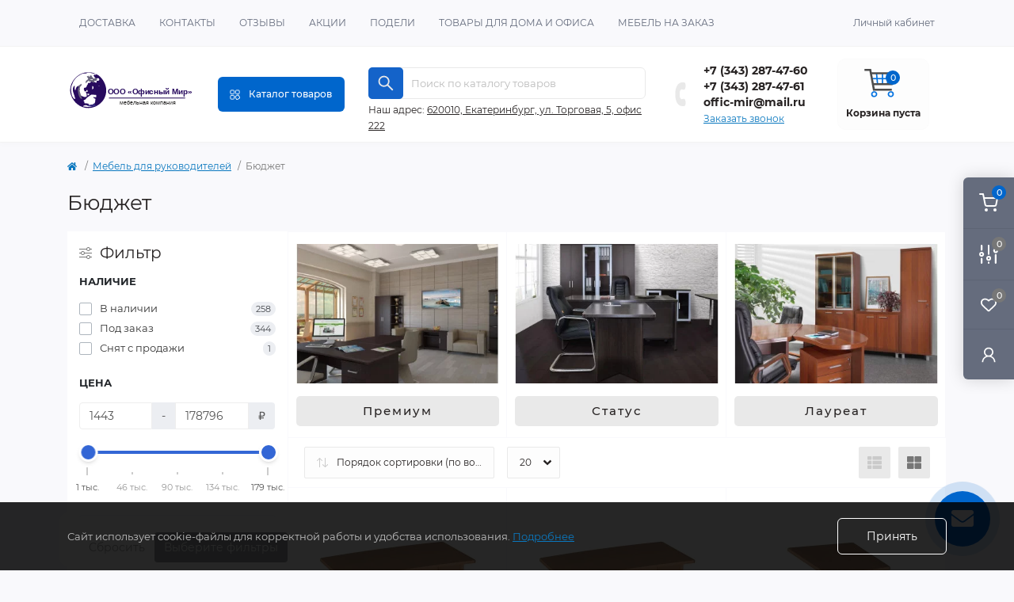

--- FILE ---
content_type: text/html; charset=utf-8
request_url: https://offic-mir.ru/mebel-dlya-rukovoditelej/byudzhet/
body_size: 44576
content:
<!DOCTYPE html>
<!--[if IE]><![endif]-->
<!--[if IE 8 ]><html dir="ltr" lang="ru" class="ie8"><![endif]-->
<!--[if IE 9 ]><html dir="ltr" lang="ru" class="ie9"><![endif]-->
<!--[if (gt IE 9)|!(IE)]><!-->
<html dir="ltr" lang="ru">
<!--<![endif]-->
<head>
<meta charset="UTF-8" />
<meta name="viewport" content="width=device-width, initial-scale=1.0">
<meta http-equiv="X-UA-Compatible" content="IE=edge">
<title>Бюджет</title>
<link rel="icon" href="/favicon.svg" type="image/svg+xml">
<link rel="apple-touch-icon" sizes="57x57" href="/apple-icon-57x57.png">
<link rel="apple-touch-icon" sizes="60x60" href="/apple-icon-60x60.png">
<link rel="apple-touch-icon" sizes="72x72" href="/apple-icon-72x72.png">
<link rel="apple-touch-icon" sizes="76x76" href="/apple-icon-76x76.png">
<link rel="apple-touch-icon" sizes="114x114" href="/apple-icon-114x114.png">
<link rel="apple-touch-icon" sizes="120x120" href="/apple-icon-120x120.png">
<link rel="apple-touch-icon" sizes="144x144" href="/apple-icon-144x144.png">
<link rel="apple-touch-icon" sizes="152x152" href="/apple-icon-152x152.png">
<link rel="apple-touch-icon" sizes="180x180" href="/apple-icon-180x180.png">
<link rel="icon" type="image/png" sizes="192x192"  href="/android-icon-192x192.png">
<link rel="icon" type="image/png" sizes="32x32" href="/favicon-32x32.png">
<link rel="icon" type="image/png" sizes="96x96" href="/favicon-96x96.png">
<link rel="icon" type="image/png" sizes="16x16" href="/favicon-16x16.png">
<link rel="manifest" href="/manifest.json">
<meta name="msapplication-TileColor" content="#ffffff">
<meta name="msapplication-TileImage" content="/ms-icon-144x144.png">
<meta name="theme-color" content="#ffffff">
<meta property="og:title" content="Бюджет" />
<meta property="og:description" content="Данные серии мебели изготовлены из материалов высого качества, при этом имеют конкурентное преимущество и кратчайшие сроки поставки" />
<meta property="og:site_name" content="Офисный Мир" />
<meta property="og:url" content="https://offic-mir.ru/mebel-dlya-rukovoditelej/byudzhet/" />
<meta property="og:image" content="https://offic-mir.ru/image/catalog/01042024/82.jpg" />
<meta property="og:image:type" content="image/jpeg" />
<meta property="og:image:width" content="1500" />
<meta property="og:image:height" content="1027" />
<meta property="og:image:alt" content="Бюджет" />
<meta property="og:type" content="website" />
<meta name="yandex-verification" content="93b7900b50eee77c" />
<!-- Google Tag Manager -->
<script>(function(w,d,s,l,i){w[l]=w[l]||[];w[l].push({'gtm.start':
new Date().getTime(),event:'gtm.js'});var f=d.getElementsByTagName(s)[0],
j=d.createElement(s),dl=l!='dataLayer'?'&l='+l:'';j.async=true;j.src=
'https://www.googletagmanager.com/gtm.js?id='+i+dl;f.parentNode.insertBefore(j,f);
})(window,document,'script','dataLayer','GTM-TF2KBVP');</script>
<!-- End Google Tag Manager -->
<base href="https://offic-mir.ru/" />
<meta name="description" content="Данные серии мебели изготовлены из материалов высого качества, при этом имеют конкурентное преимущество и кратчайшие сроки поставки" />
<link rel="preload" as="image" href="https://offic-mir.ru/image/cache/webp/catalog/premium/00001001-228x228.webp">
<link rel="preload" as="image" href="https://offic-mir.ru/image/catalog/logo_om.svg">
<link href="min/cache/b2e375afcd9e6012b007ec9fb944bff6.css?20260111190750" rel="stylesheet" media="screen" />
<script src="min/cache/ad99a731284d20d856f89d308f2158e6.js?20260111190750"></script>
<link href="https://offic-mir.ru/mebel-dlya-rukovoditelej/byudzhet/?page=2" rel="next" />
<link href="https://offic-mir.ru/image/catalog/favicon-16x16.png" rel="icon" />
<script>
    let octFonts = localStorage.getItem('octFonts');
    if (octFonts !== null) {
        var octHead  = document.getElementsByTagName('head')[0];
        var octLink  = document.createElement('link');
        octLink.rel  = 'stylesheet';
        octLink.type = 'text/css';
        octLink.href = location.protocol + '//' + location.host + '/catalog/view/theme/oct_remarket/stylesheet/oct-fonts.css';
        octLink.media = 'all';
        octHead.appendChild(octLink);
    }
</script>
<!-- Global site tag (gtag.js) - Google Analytics -->
<script async src="https://www.googletagmanager.com/gtag/js?id=G-880PTBQDWL"></script>
<script>
	window.dataLayer = window.dataLayer || [];

	function gtag(){dataLayer.push(arguments);}

	gtag('js', new Date());

	gtag('config', 'G-880PTBQDWL');

	</script>

	<!-- Yandex.Metrika counter -->
	<script>
				window.dataYandexLayer = window.dataYandexLayer || [];
		
		(function(m,e,t,r,i,k,a){m[i]=m[i]||function(){(m[i].a=m[i].a||[]).push(arguments)};
		m[i].l=1*new Date();k=e.createElement(t),a=e.getElementsByTagName(t)[0],k.async=1,k.src=r,a.parentNode.insertBefore(k,a)})
		(window, document, "script", "https://mc.yandex.ru/metrika/tag.js", "ym");

		ym(90460341, "init", {
	        clickmap:true,
	        trackLinks:true,
	        accurateTrackBounce:true,
	        webvisor:true,
	        	        ecommerce:"dataYandexLayer"
	        		});
	</script>
	<noscript><div><img src="https://mc.yandex.ru/watch/90460341" style="position:absolute; left:-9999px;" alt="" /></div></noscript>
	<!-- /Yandex.Metrika counter -->

		<script>
	function octYandexEcommerce(value) {
	    if(typeof dataYandexLayer != 'undefined') {
	        var products = [{
	            "id": value['oct_analytics_yandex_product_id'],
	            "name": value['oct_analytics_yandex_name'],
	            "price": value['oct_analytics_yandex_price'],
	            "brand": value['oct_analytics_yandex_manufacturer'],
	            "category": value['oct_analytics_yandex_category'],
	            "quantity": value['oct_analytics_yandex_quantity']
	        }];

	        dataYandexLayer.push({"ecommerce": {"add": {"products": products}}});
	    }
	}
	</script>
	
<script type="text/javascript">window._ab_id_=166426</script>
<script src="https://cdn.botfaqtor.ru/one.js"></script>


      
<style>
.hpm-cat-box { margin: 0 15px; }
#hpmodel .hpmodel_type_images .hpm-item { display: inline-block; }
.hpm-item.active { border-color: #FB9130 !important; }
.hpm-item { box-shadow: none !important; border-radius: 6px !important; background: #fff !important; }
</style></head>
<body>
<!-- Google Tag Manager (noscript) -->
<noscript><iframe src="https://www.googletagmanager.com/ns.html?id=GTM-TF2KBVP" height="0" width="0" style="display:none;visibility:hidden"></iframe></noscript>
<!-- End Google Tag Manager (noscript) -->
<div class="oct-fixed-bar fixed-right d-none d-lg-block">
        <div onclick="octPopupCart();" class="oct-fixed-bar-item oct-fixed-bar-item-cart" title="Корзина">
        <img src="catalog/view/theme/oct_remarket/img/sprite.svg#include--fixed-bar-cart" alt="Корзина" width="24" height="24">
        <span class="oct-fixed-bar-quantity oct-fixed-bar-quantity-cart">0</span>
    </div>
            <a href="https://offic-mir.ru/index.php?route=product/compare" class="oct-fixed-bar-item oct-fixed-bar-item-compare" title="Список сравнения">
        <img src="catalog/view/theme/oct_remarket/img/sprite.svg#include--fixed-bar-compare" alt="Список сравнения" width="24" height="24">
        <span class="oct-fixed-bar-quantity oct-fixed-bar-compare-quantity">0</span>
    </a>
            <a href="https://offic-mir.ru/index.php?route=account/wishlist" class="oct-fixed-bar-item oct-fixed-bar-item-wishlist" title="Список желаний">
        <img src="catalog/view/theme/oct_remarket/img/sprite.svg#include--fixed-bar-wishlist" alt="Список желаний" width="24" height="20">
        <span class="oct-fixed-bar-quantity oct-fixed-bar-wishlist-quantity">0</span>
    </a>
                            <div onclick="octPopupLogin();" class="oct-fixed-bar-item oct-fixed-bar-item-viewed" title="Личный кабинет">
            <img src="catalog/view/theme/oct_remarket/img/sprite.svg#include--fixed-bar-account" alt="Личный кабинет" width="20" height="22">
        </div>
            </div>
<nav id="rm_mobile_nav" class="d-lg-none fixed-top d-flex align-items-center justify-content-between">
    <button type="button" id="rm_mobile_menu_button" class="rm-btn primary rm_mobile_sidebar_toggle" onclick="rmSidebar('Меню', 'menu');" aria-label="Menu">
        <span class="rm-btn-icon">
            <span></span>
            <span></span>
            <span></span>
        </span>
    </button>
    <div class="rm-mobile-nav-buttons d-flex">
                <button type="button"  class="rm-mobile-nav-buttons-btn rm-mobile-locatons-btn" data-toggle="modal" data-target="#mymapcontact">
            <img src="catalog/view/theme/oct_remarket/img/sprite.svg#include--mobile-locations-icon" alt="" width="20" height="20">
        </button>
                        <button type="button" class="rm-mobile-nav-buttons-btn rm-mobile-contacts-btn" onclick="rmSidebar('Контакты', 'contacts');" aria-label="Contacts">
            <img src="catalog/view/theme/oct_remarket/img/sprite.svg#include--mobile-contacts-icon" alt="" width="21" height="21">
        </button>
            </div>
</nav>

<div id="rm_sidebar" class="rm-sidebar">
    <div class="rm-sidebar-content">
        <div class="rm-sidebar-title d-flex alig-items-center justify-content-between">
            <span class="rm-sidebar-title-text">Меню</span>
            <span class="rm-sidebar-title-close modal-close">
                <span aria-hidden="true" class="modal-close-icon modal-close-left"></span>
                <span aria-hidden="true" class="modal-close-icon modal-close-right"></span>
            </span>
        </div>
        <div id="rm_sidebar_content"></div>
    </div>
</div>
<nav id="top" class="top-nav d-none d-lg-block">
	<div class="container d-flex justify-content-between">
	  			<ul class="top-nav-info-list list-unstyled d-flex align-items-center text-uppercase">
						<li><a href="https://offic-mir.ru/index.php?route=information/information&amp;information_id=6" target="_blank">Доставка</a></li>
						<li><a href="https://offic-mir.ru/index.php?route=information/contact" target="_blank">Контакты</a></li>
						<li><a href="/otzyvy-o-magazine-oficnyi-mir/" target="_blank">Отзывы</a></li>
						<li><a href="/akcii/" target="_blank">Акции</a></li>
						<li><a href="/podeli/" target="_blank">Подели</a></li>
						<li><a href="https://xn----otbbphqdw.xn--p1ai/" target="_blank">Товары для дома и офиса</a></li>
						<li><a href="/mebel-na-zakaz" target="_blank">Мебель на заказ</a></li>
					</ul>
				<div class="top-nav-account-links list-unstyled d-flex">
			
			
            			<div class="top-nav-account-links-item rm-dropdown-box">
								<span onclick="octPopupLogin();" title="Личный кабинет" class="d-flex align-items-center" role="button" aria-haspopup="true">Личный кабинет</span>
					        </div>
            		</div>
	</div>
</nav>
<header>
  <div class="container-fluid container-sm">
    <div class="row align-items-center flex-column flex-md-row">
		    	<div class="col-md-3 col-lg-2 order-0">
            <div id="logo" class="d-flex align-items-center justify-content-center">
    			    			<a href="https://offic-mir.ru/">
    				<img src="https://offic-mir.ru/image/catalog/logo_om.svg" title="Офисный Мир" alt="Офисный Мир" class="img-fluid" width="282" height="128" />
    			</a>
    			            </div>
		</div>
		        <div class="col-2 d-none d-lg-block order-1">
            <button id="menu_toggle_button" type="button" aria-label="Menu" class="rm-btn primary d-flex align-items-center justify-content-between">
                <span class="rm-btn-icon">
                    <img class="catalog-icon" src="catalog/view/theme/oct_remarket/img/sprite.svg#include--footer-catalog-icon" alt="" width="14" height="14">
                    <img class="close-icon" src="catalog/view/theme/oct_remarket/img/sprite.svg#include--close-catalog-icon" alt="" width="14" height="14">
                </span>
                <span class="rm-btn-text">Каталог товаров</span>
            </button>
        </div>
        <div class="col-12 col-md-6 col-lg-4 order-3 order-md-2 mt-lg-2 mt-xl-3">
            <div id="search" class="rm-search">
    <input id="input_search" type="text" name="search" value="" placeholder=" Поиск по каталогу товаров " class="w-100 h-100">
    <button type="button" aria-label="Search" id="rm-search-button" class="btn-search d-flex align-items-center justify-content-center"><img src="catalog/view/theme/oct_remarket/img/sprite.svg#include--header-search-icon" alt="" width="20" height="20" /></button>
	<div id="rm_livesearch_close" onclick="clearLiveSearch();" class="d-flex align-items-center justify-content-center"><img src="catalog/view/theme/oct_remarket/img/sprite.svg#include--livesearch-close-icon" alt="" width="25" height="25" /></div>
	<div id="rm_livesearch"></div>
</div>

<script>
function clearLiveSearch() {
	$('#rm_livesearch_close').removeClass('visible');
    $('#rm_overlay').removeClass('active');
	$('#rm_livesearch').removeClass('expanded');
	$('#rm_livesearch').html('');
	$('#input_search').val('').removeClass('active');
}

$(document).ready(function() {
	let timer, delay = 500;

    $('#input_search').keyup(function(event) {
	    switch(event.keyCode) {
			case 37:
			case 39:
			case 38:
			case 40:
				return;
			case 27:
				clearLiveSearch();
				return;
		  }

	    clearTimeout(timer);

	    timer = setTimeout(function() {
	        let value = $('#search input[name=\'search\']').val();

			if (value.length >= 4) {
				let key = encodeURIComponent(value);
				octsearch.search(key, 'desktop');
			} else if (value.length === 0) {
				clearLiveSearch();
			}

	    }, delay );
	});
});

var octsearch = {
	'search': function(key, type) {
		$.ajax({
			url: 'index.php?route=octemplates/module/oct_live_search',
			type: 'post',
			data: 'key=' + key,
			dataType: 'html',
			cache: false,
			success: function(data) {
				$('#rm_livesearch').html(data).addClass('expanded');

				if(data = data.match(/livesearch/g)) {
					$('#rm_livesearch_close').addClass('visible');
	                $('#input_search, #rm_overlay').addClass('active');
                    $('#rm_overlay').addClass('transparent');

				} else {
					$('#rm_livesearch_close').removeClass('visible');
	                $('#input_search, #rm_overlay').removeClass('active');
				}
			}
		});
	}
}
</script>

                		<div class="rm-header-address d-none d-lg-block">
    	        <div class="w-100" data-toggle="modal" data-target="#mymapcontact">
                    <div class="rm-dropdown-toggle">
                        <span>Наш адрес:</span>
                        <span class="rm-header-address-link">620010, Екатеринбург, ул. Торговая, 5, офис 222</span>
                    </div>
    				<div class="rm-dropdown">
    					<div id="rm_header_locations" class="rm-dropdown-inner">
                            <div class="rm-header-location-inner">
                                <div class="rm-header-location active">
                                    <div class="d-flex align-items-center">
                                        <div class="rm-header-location-address">620010, Екатеринбург, ул. Торговая, 5, офис 222</div>
                                                                            </div>
                                                                        <div class="rm-header-location-collapsed">
                                                                                <div class="rm-header-location-phones">
                                            <span>Телефоны:</span>
                                                                                        <a href="tel:+73432874760">+7 (343) 287-47-60</a>
                                                                                        <a href="tel:+73432874761">+7 (343) 287-47-61</a>
                                                                                    </div>
                                                                                                                        <div class="rm-header-location-shedule">
                                                                                        <span>Пн - Пт 09:00 – 18:00</span><br>
                                                                                        <span>Сб, Вс - выходной</span><br>
                                                                                    </div>
                                                                                                                        <div class="rm-header-location-map">
                					    	<div id="oct-contact-map" class="not_in"></div>
                					    <script>
                                            var width = document.documentElement.clientWidth;

                                            if (width > 992) {
                    					    	$('.rm-dropdown-toggle').on('mouseenter mouseleave', function() {
                    						    	octShowMap('<iframe src="https://www.google.com/maps/embed?pb=!1m18!1m12!1m3!1d1300.4774697140158!2d60.70899907912445!3d56.757841768465596!2m3!1f0!2f0!3f0!3m2!1i1024!2i768!4f13.1!3m3!1m2!1s0x43c16939ae397d7d%3A0x6d8a5812c66f0241!2z0J7RhNC40YHQvdGL0Lkg0JzQuNGA!5e0!3m2!1sru!2sru!4v1643339712036!5m2!1sru!2sru" width="800" height="600" style="border:0;" allowfullscreen="" loading="lazy"></iframe>', '#oct-contact-map');
                    							});
                                            } else {
                                                $('.rm-dropdown-toggle').on('click', function() {
                    						    	octShowMap('<iframe src="https://www.google.com/maps/embed?pb=!1m18!1m12!1m3!1d1300.4774697140158!2d60.70899907912445!3d56.757841768465596!2m3!1f0!2f0!3f0!3m2!1i1024!2i768!4f13.1!3m3!1m2!1s0x43c16939ae397d7d%3A0x6d8a5812c66f0241!2z0J7RhNC40YHQvdGL0Lkg0JzQuNGA!5e0!3m2!1sru!2sru!4v1643339712036!5m2!1sru!2sru" width="800" height="600" style="border:0;" allowfullscreen="" loading="lazy"></iframe>', '#oct-contact-map');
                    							});
                                            }
                					    </script>
                                        </div>
                					                                        </div>
                                                                    </div>
                                                            </div>
                            <div class="d-flex justify-content-center rm-header-location-contacts-btn">
                                <a href="https://offic-mir.ru/contakty/" class="rm-btn secondary">
                                    <span class="rm-btn-text">Перейти в контакты</span>
                                </a>
                            </div>
    				    </div>
    				</div>
    			</div>
    		</div>
    		        </div>
				<div class="col-12 col-md-3 col-lg-2 d-none d-md-flex justify-content-center order-2 order-md-3">
          <div class="rm-header-phones d-flex align-items-center">
            <div class="rm-header-phones-icon">
              <img src="catalog/view/theme/oct_remarket/img/sprite.svg#include--header-phones-icon" alt="" width="30" height="30">
            </div>
            <div class="rm-header-phones-list">
                        <a href="tel:+73432874760" class="rm-header-phones-list-item">+7 (343) 287-47-60</a>
                        <a href="tel:+73432874761" class="rm-header-phones-list-item">+7 (343) 287-47-61</a>
                        <a href="mailto:offic-mir@mail.ru" class="rm-header-phones-list-item">offic-mir@mail.ru</a>
            			<span class="rm-header-phones-list-link blue-link rm-phone-link" onclick="octPopupCallPhone();">Заказать звонок</span>
			            </div>
          </div>
        </div>
                <div class="col-md-2 d-lg-flex justify-content-center order-4">
            <button title="Корзина" id="cart" class="rm-header-cart d-flex flex-column align-items-center" type="button" onclick="octPopupCart();">
<span class="rm-header-cart-icon position-relative">
    <img src="image/cart2.svg" alt="cart-icon" width="42" height="42">
    <span class="rm-header-cart-quantity">0</span>
</span>
<span class="rm-header-cart-text">Корзина пуста</span>
</button>

        </div>
        <div id="rm-menu" class="rm-menu d-flex">
    <nav>
        <ul class="rm-menu-list list-unstyled">
                        <li class="rm-menu-list-item">
                <div class="d-flex align-items-center justify-content-between">
                    <a href="https://offic-mir.ru/mebel-dlya-rukovoditelej/"  class="rm-menu-list-item-link d-flex align-items-center">
                                                    <img class="rm-menu-list-item-icon" src="https://offic-mir.ru/image/catalog/menu/boss.svg" alt="Мебель для руководителей" width="50" height="50">
                                                <span class="rm-menu-list-item-name">Мебель для руководителей</span>
                    </a>
                                            <span class="rm-menu-list-item-chevron"></span>
                                    </div>
                                <div class="rm-menu-list-item-child">
                                            <ul class="rm-menu-list list-unstyled">
                                                        <li class="rm-menu-list-item">
                                <div class="d-flex align-items-center justify-content-between">
                                    <a href="https://offic-mir.ru/mebel-dlya-rukovoditelej/byudzhet/" class="rm-menu-list-item-link d-flex align-items-center">
                                        <span class="rm-menu-list-item-name">Бюджет</span>
                                    </a>
                                                                            <span class="rm-menu-list-item-chevron"></span>
                                                                    </div>
                                                                <div class="rm-menu-list-item-child rm-menu-list-item-child-2">
                                    <ul class="rm-menu-list list-unstyled">
                                                                                <li class="rm-menu-list-item">
                                            <div class="d-flex align-items-center justify-content-between">
                                                <a href="https://offic-mir.ru/mebel-dlya-rukovoditelej/byudzhet/bjudget-premium-mebel/" class="rm-menu-list-item-link d-flex align-items-center">
                                                    <span class="rm-menu-list-item-name">Премиум</span>
                                                </a>
                                                                                            </div>
                                                                                    </li>
                                                                                <li class="rm-menu-list-item">
                                            <div class="d-flex align-items-center justify-content-between">
                                                <a href="https://offic-mir.ru/mebel-dlya-rukovoditelej/byudzhet/status/" class="rm-menu-list-item-link d-flex align-items-center">
                                                    <span class="rm-menu-list-item-name">Статус</span>
                                                </a>
                                                                                            </div>
                                                                                    </li>
                                                                                <li class="rm-menu-list-item">
                                            <div class="d-flex align-items-center justify-content-between">
                                                <a href="https://offic-mir.ru/mebel-dlya-rukovoditelej/byudzhet/laureat/" class="rm-menu-list-item-link d-flex align-items-center">
                                                    <span class="rm-menu-list-item-name">Лауреат</span>
                                                </a>
                                                                                            </div>
                                                                                    </li>
                                                                                <li class="rm-menu-list-item">
                                            <div class="d-flex align-items-center justify-content-between">
                                                <a href="https://offic-mir.ru/mebel-dlya-rukovoditelej/byudzhet/lider-82/" class="rm-menu-list-item-link d-flex align-items-center">
                                                    <span class="rm-menu-list-item-name">Лидер 82</span>
                                                </a>
                                                                                            </div>
                                                                                    </li>
                                                                                <li class="rm-menu-list-item">
                                            <div class="d-flex align-items-center justify-content-between">
                                                <a href="https://offic-mir.ru/mebel-dlya-rukovoditelej/byudzhet/lider-84/" class="rm-menu-list-item-link d-flex align-items-center">
                                                    <span class="rm-menu-list-item-name">Лидер 84</span>
                                                </a>
                                                                                            </div>
                                                                                    </li>
                                                                                <li class="rm-menu-list-item">
                                            <div class="d-flex align-items-center justify-content-between">
                                                <a href="https://offic-mir.ru/mebel-dlya-rukovoditelej/byudzhet/cezar/" class="rm-menu-list-item-link d-flex align-items-center">
                                                    <span class="rm-menu-list-item-name">Цезарь 21</span>
                                                </a>
                                                                                            </div>
                                                                                    </li>
                                                                                <li class="rm-menu-list-item">
                                            <div class="d-flex align-items-center justify-content-between">
                                                <a href="https://offic-mir.ru/mebel-dlya-rukovoditelej/byudzhet/prestizh/" class="rm-menu-list-item-link d-flex align-items-center">
                                                    <span class="rm-menu-list-item-name">ПРЕСТИЖ</span>
                                                </a>
                                                                                            </div>
                                                                                    </li>
                                                                                <li class="rm-menu-list-item">
                                            <div class="d-flex align-items-center justify-content-between">
                                                <a href="https://offic-mir.ru/mebel-dlya-rukovoditelej/byudzhet/cosmo/" class="rm-menu-list-item-link d-flex align-items-center">
                                                    <span class="rm-menu-list-item-name">Cosmo</span>
                                                </a>
                                                                                            </div>
                                                                                    </li>
                                                                                <li class="rm-menu-list-item">
                                            <div class="d-flex align-items-center justify-content-between">
                                                <a href="https://offic-mir.ru/mebel-dlya-rukovoditelej/byudzhet/patriot/" class="rm-menu-list-item-link d-flex align-items-center">
                                                    <span class="rm-menu-list-item-name">ПАТРИОТ</span>
                                                </a>
                                                                                            </div>
                                                                                    </li>
                                                                                <li class="rm-menu-list-item">
                                            <div class="d-flex align-items-center justify-content-between">
                                                <a href="https://offic-mir.ru/mebel-dlya-rukovoditelej/byudzhet/born/" class="rm-menu-list-item-link d-flex align-items-center">
                                                    <span class="rm-menu-list-item-name">Борн</span>
                                                </a>
                                                                                            </div>
                                                                                    </li>
                                                                                <li class="rm-menu-list-item">
                                            <div class="d-flex align-items-center justify-content-between">
                                                <a href="https://offic-mir.ru/mebel-dlya-rukovoditelej/byudzhet/lider-prestizh/" class="rm-menu-list-item-link d-flex align-items-center">
                                                    <span class="rm-menu-list-item-name">Лидер-Престиж 83</span>
                                                </a>
                                                                                            </div>
                                                                                    </li>
                                                                                                                    </ul>
                                </div>
                                                            </li>
                                                        <li class="rm-menu-list-item">
                                <div class="d-flex align-items-center justify-content-between">
                                    <a href="https://offic-mir.ru/mebel-dlya-rukovoditelej/biznes/" class="rm-menu-list-item-link d-flex align-items-center">
                                        <span class="rm-menu-list-item-name">Бизнес</span>
                                    </a>
                                                                            <span class="rm-menu-list-item-chevron"></span>
                                                                    </div>
                                                                <div class="rm-menu-list-item-child rm-menu-list-item-child-2">
                                    <ul class="rm-menu-list list-unstyled">
                                                                                <li class="rm-menu-list-item">
                                            <div class="d-flex align-items-center justify-content-between">
                                                <a href="https://offic-mir.ru/mebel-dlya-rukovoditelej/biznes/alto/" class="rm-menu-list-item-link d-flex align-items-center">
                                                    <span class="rm-menu-list-item-name">ALTO</span>
                                                </a>
                                                                                                    <span class="rm-menu-list-item-chevron"></span>
    			                                                                            </div>
                                                										<div class="rm-menu-list-item-child rm-menu-list-item-child-2">
    											<ul class="rm-menu-list list-unstyled">
    												                                                        												<li class="rm-menu-list-landings">
    													<ul>
    														    															    															<li class="d-flex flex-column align-items-start">
    																<strong></strong>
    																    																<a href="https://offic-mir.ru/mebel-dlya-rukovoditelej/biznes/alto/shkafy-alto.html" title="Шкафы ALTO">Шкафы ALTO</a>
    																    																<a href="https://offic-mir.ru/mebel-dlya-rukovoditelej/biznes/alto/tumby-alto.html" title="Тумбы ALTO">Тумбы ALTO</a>
    																    																<a href="https://offic-mir.ru/mebel-dlya-rukovoditelej/biznes/alto/stoly-alto.html" title="Столы ALTO">Столы ALTO</a>
    																    																<a href="https://offic-mir.ru/mebel-dlya-rukovoditelej/biznes/alto/stellazhi-alto.html" title="Стеллажи ALTO">Стеллажи ALTO</a>
    																    															</li>
    															    														    													</ul>
    												</li>
    												    			                                </ul>
    										</div>
    										                                        </li>
                                                                                <li class="rm-menu-list-item">
                                            <div class="d-flex align-items-center justify-content-between">
                                                <a href="https://offic-mir.ru/mebel-dlya-rukovoditelej/biznes/torr-z/" class="rm-menu-list-item-link d-flex align-items-center">
                                                    <span class="rm-menu-list-item-name">TORR Z</span>
                                                </a>
                                                                                                    <span class="rm-menu-list-item-chevron"></span>
    			                                                                            </div>
                                                										<div class="rm-menu-list-item-child rm-menu-list-item-child-2">
    											<ul class="rm-menu-list list-unstyled">
    												                                                        												<li class="rm-menu-list-landings">
    													<ul>
    														    															    															<li class="d-flex flex-column align-items-start">
    																<strong></strong>
    																    																<a href="https://offic-mir.ru/mebel-dlya-rukovoditelej/biznes/torr-z?ocfilter_page_id=13" title="Столы TORR Z">Столы TORR Z</a>
    																    																<a href="https://offic-mir.ru/mebel-dlya-rukovoditelej/biznes/torr-z?ocfilter_page_id=15" title="Шкафы TORR Z">Шкафы TORR Z</a>
    																    																<a href="https://offic-mir.ru/mebel-dlya-rukovoditelej/biznes/torr-z/tumby-serii-torr-z.html" title="Тумбы TORR Z">Тумбы TORR Z</a>
    																    															</li>
    															    														    													</ul>
    												</li>
    												    			                                </ul>
    										</div>
    										                                        </li>
                                                                                <li class="rm-menu-list-item">
                                            <div class="d-flex align-items-center justify-content-between">
                                                <a href="https://offic-mir.ru/mebel-dlya-rukovoditelej/biznes/torr/" class="rm-menu-list-item-link d-flex align-items-center">
                                                    <span class="rm-menu-list-item-name">TORR</span>
                                                </a>
                                                                                                    <span class="rm-menu-list-item-chevron"></span>
    			                                                                            </div>
                                                										<div class="rm-menu-list-item-child rm-menu-list-item-child-2">
    											<ul class="rm-menu-list list-unstyled">
    												                                                        												<li class="rm-menu-list-landings">
    													<ul>
    														    															    															<li class="d-flex flex-column align-items-start">
    																<strong></strong>
    																    																<a href="https://offic-mir.ru/mebel-dlya-rukovoditelej/biznes/torr?ocfilter_page_id=16" title="Столы TORR">Столы TORR</a>
    																    																<a href="https://offic-mir.ru/mebel-dlya-rukovoditelej/biznes/torr/tumby-serii-torr.html" title="Тумбы TORR">Тумбы TORR</a>
    																    																<a href="https://offic-mir.ru/mebel-dlya-rukovoditelej/biznes/torr?ocfilter_page_id=18" title="Шкафы TORR">Шкафы TORR</a>
    																    															</li>
    															    														    													</ul>
    												</li>
    												    			                                </ul>
    										</div>
    										                                        </li>
                                                                                <li class="rm-menu-list-item">
                                            <div class="d-flex align-items-center justify-content-between">
                                                <a href="https://offic-mir.ru/mebel-dlya-rukovoditelej/biznes/torr-lux/" class="rm-menu-list-item-link d-flex align-items-center">
                                                    <span class="rm-menu-list-item-name">TORR-LUX</span>
                                                </a>
                                                                                                    <span class="rm-menu-list-item-chevron"></span>
    			                                                                            </div>
                                                										<div class="rm-menu-list-item-child rm-menu-list-item-child-2">
    											<ul class="rm-menu-list list-unstyled">
    												                                                        												<li class="rm-menu-list-landings">
    													<ul>
    														    															    															<li class="d-flex flex-column align-items-start">
    																<strong></strong>
    																    																<a href="https://offic-mir.ru/mebel-dlya-rukovoditelej/biznes/torr-lux/tumby-serii-torr-lux.html" title="Тумбы TORR-LUX">Тумбы TORR-LUX</a>
    																    																<a href="https://offic-mir.ru/mebel-dlya-rukovoditelej/biznes/torr-lux?ocfilter_page_id=21" title="Шкафы TORR-LUX">Шкафы TORR-LUX</a>
    																    																<a href="https://offic-mir.ru/mebel-dlya-rukovoditelej/biznes/torr-lux?ocfilter_page_id=19" title="Столы TORR-LUX">Столы TORR-LUX</a>
    																    															</li>
    															    														    													</ul>
    												</li>
    												    			                                </ul>
    										</div>
    										                                        </li>
                                                                                <li class="rm-menu-list-item">
                                            <div class="d-flex align-items-center justify-content-between">
                                                <a href="https://offic-mir.ru/mebel-dlya-rukovoditelej/biznes/raut/" class="rm-menu-list-item-link d-flex align-items-center">
                                                    <span class="rm-menu-list-item-name">RAUT</span>
                                                </a>
                                                                                                    <span class="rm-menu-list-item-chevron"></span>
    			                                                                            </div>
                                                										<div class="rm-menu-list-item-child rm-menu-list-item-child-2">
    											<ul class="rm-menu-list list-unstyled">
    												                                                        												<li class="rm-menu-list-landings">
    													<ul>
    														    															    															<li class="d-flex flex-column align-items-start">
    																<strong></strong>
    																    																<a href="https://offic-mir.ru/mebel-dlya-rukovoditelej/biznes/raut/tumby-serii-raut.html" title="Тумбы RAUT">Тумбы RAUT</a>
    																    																<a href="https://offic-mir.ru/mebel-dlya-rukovoditelej/biznes/raut?ocfilter_page_id=24" title="Шкафы RAUT">Шкафы RAUT</a>
    																    																<a href="https://offic-mir.ru/mebel-dlya-rukovoditelej/biznes/raut?ocfilter_page_id=22" title="Столы RAUT">Столы RAUT</a>
    																    															</li>
    															    														    													</ul>
    												</li>
    												    			                                </ul>
    										</div>
    										                                        </li>
                                                                                <li class="rm-menu-list-item">
                                            <div class="d-flex align-items-center justify-content-between">
                                                <a href="https://offic-mir.ru/mebel-dlya-rukovoditelej/biznes/morris/" class="rm-menu-list-item-link d-flex align-items-center">
                                                    <span class="rm-menu-list-item-name">MORRIS</span>
                                                </a>
                                                                                                    <span class="rm-menu-list-item-chevron"></span>
    			                                                                            </div>
                                                										<div class="rm-menu-list-item-child rm-menu-list-item-child-2">
    											<ul class="rm-menu-list list-unstyled">
    												                                                        												<li class="rm-menu-list-landings">
    													<ul>
    														    															    															<li class="d-flex flex-column align-items-start">
    																<strong></strong>
    																    																<a href="https://offic-mir.ru/mebel-dlya-rukovoditelej/biznes/morris/tumby-serii-morris.html" title="Тумбы MORRIS">Тумбы MORRIS</a>
    																    																<a href="https://offic-mir.ru/mebel-dlya-rukovoditelej/biznes/morris?ocfilter_page_id=27" title="Шкафы MORRIS">Шкафы MORRIS</a>
    																    																<a href="https://offic-mir.ru/mebel-dlya-rukovoditelej/biznes/morris?ocfilter_page_id=25" title="Столы MORRIS">Столы MORRIS</a>
    																    															</li>
    															    														    													</ul>
    												</li>
    												    			                                </ul>
    										</div>
    										                                        </li>
                                                                                <li class="rm-menu-list-item">
                                            <div class="d-flex align-items-center justify-content-between">
                                                <a href="https://offic-mir.ru/mebel-dlya-rukovoditelej/biznes/line-sl/" class="rm-menu-list-item-link d-flex align-items-center">
                                                    <span class="rm-menu-list-item-name">LINE</span>
                                                </a>
                                                                                                    <span class="rm-menu-list-item-chevron"></span>
    			                                                                            </div>
                                                										<div class="rm-menu-list-item-child rm-menu-list-item-child-2">
    											<ul class="rm-menu-list list-unstyled">
    												                                                        												<li class="rm-menu-list-landings">
    													<ul>
    														    															    															<li class="d-flex flex-column align-items-start">
    																<strong></strong>
    																    																<a href="https://offic-mir.ru/mebel-dlya-rukovoditelej/biznes/line-sl?ocfilter_page_id=28" title="Столы LINE">Столы LINE</a>
    																    																<a href="https://offic-mir.ru/mebel-dlya-rukovoditelej/biznes/line-sl/tumby-serii-line.html" title="Тумбы LINE">Тумбы LINE</a>
    																    																<a href="https://offic-mir.ru/mebel-dlya-rukovoditelej/biznes/line-sl?ocfilter_page_id=30" title="Шкафы LINE">Шкафы LINE</a>
    																    															</li>
    															    														    													</ul>
    												</li>
    												    			                                </ul>
    										</div>
    										                                        </li>
                                                                                <li class="rm-menu-list-item">
                                            <div class="d-flex align-items-center justify-content-between">
                                                <a href="https://offic-mir.ru/mebel-dlya-rukovoditelej/biznes/dioni/" class="rm-menu-list-item-link d-flex align-items-center">
                                                    <span class="rm-menu-list-item-name">DIONI</span>
                                                </a>
                                                                                                    <span class="rm-menu-list-item-chevron"></span>
    			                                                                            </div>
                                                										<div class="rm-menu-list-item-child rm-menu-list-item-child-2">
    											<ul class="rm-menu-list list-unstyled">
    												                                                        												<li class="rm-menu-list-landings">
    													<ul>
    														    															    															<li class="d-flex flex-column align-items-start">
    																<strong></strong>
    																    																<a href="https://offic-mir.ru/mebel-dlya-rukovoditelej/biznes/dioni?ocfilter_page_id=31" title="Столы DIONI">Столы DIONI</a>
    																    																<a href="https://offic-mir.ru/mebel-dlya-rukovoditelej/biznes/dioni/tumby-dioni-kupit-v-ekaterinburge.html" title="Тумбы DIONI">Тумбы DIONI</a>
    																    																<a href="https://offic-mir.ru/mebel-dlya-rukovoditelej/biznes/dioni?ocfilter_page_id=33" title="Шкафы DIONI">Шкафы DIONI</a>
    																    															</li>
    															    														    													</ul>
    												</li>
    												    			                                </ul>
    										</div>
    										                                        </li>
                                                                                <li class="rm-menu-list-item">
                                            <div class="d-flex align-items-center justify-content-between">
                                                <a href="https://offic-mir.ru/mebel-dlya-rukovoditelej/biznes/born-sl/" class="rm-menu-list-item-link d-flex align-items-center">
                                                    <span class="rm-menu-list-item-name">BORN</span>
                                                </a>
                                                                                                    <span class="rm-menu-list-item-chevron"></span>
    			                                                                            </div>
                                                										<div class="rm-menu-list-item-child rm-menu-list-item-child-2">
    											<ul class="rm-menu-list list-unstyled">
    												                                                        												<li class="rm-menu-list-landings">
    													<ul>
    														    															    															<li class="d-flex flex-column align-items-start">
    																<strong></strong>
    																    																<a href="https://offic-mir.ru/mebel-dlya-rukovoditelej/biznes/born-sl?ocfilter_page_id=34" title="Столы BORN">Столы BORN</a>
    																    																<a href="https://offic-mir.ru/mebel-dlya-rukovoditelej/biznes/born-sl/tumby-born-kupit-v-ekaterinburge.html" title="Тумбы BORN">Тумбы BORN</a>
    																    																<a href="https://offic-mir.ru/mebel-dlya-rukovoditelej/biznes/born-sl?ocfilter_page_id=36" title="Шкафы BORN">Шкафы BORN</a>
    																    															</li>
    															    														    													</ul>
    												</li>
    												    			                                </ul>
    										</div>
    										                                        </li>
                                                                                <li class="rm-menu-list-item">
                                            <div class="d-flex align-items-center justify-content-between">
                                                <a href="https://offic-mir.ru/mebel-dlya-rukovoditelej/biznes/morris-trend/" class="rm-menu-list-item-link d-flex align-items-center">
                                                    <span class="rm-menu-list-item-name">MORRIS TREND</span>
                                                </a>
                                                                                                    <span class="rm-menu-list-item-chevron"></span>
    			                                                                            </div>
                                                										<div class="rm-menu-list-item-child rm-menu-list-item-child-2">
    											<ul class="rm-menu-list list-unstyled">
    												                                                        												<li class="rm-menu-list-landings">
    													<ul>
    														    															    															<li class="d-flex flex-column align-items-start">
    																<strong></strong>
    																    																<a href="https://offic-mir.ru/mebel-dlya-rukovoditelej/biznes/morris-trend?ocfilter_page_id=37" title="Столы MORRIS TREND">Столы MORRIS TREND</a>
    																    																<a href="https://offic-mir.ru/mebel-dlya-rukovoditelej/biznes/morris-trend/tumby-serii-morris-trend.html" title="Тумбы MORRIS TREND">Тумбы MORRIS TREND</a>
    																    																<a href="https://offic-mir.ru/mebel-dlya-rukovoditelej/biznes/morris-trend?ocfilter_page_id=39" title="Шкафы MORRIS TREND">Шкафы MORRIS TREND</a>
    																    															</li>
    															    														    													</ul>
    												</li>
    												    			                                </ul>
    										</div>
    										                                        </li>
                                                                                <li class="rm-menu-list-item">
                                            <div class="d-flex align-items-center justify-content-between">
                                                <a href="https://offic-mir.ru/mebel-dlya-rukovoditelej/biznes/jay/" class="rm-menu-list-item-link d-flex align-items-center">
                                                    <span class="rm-menu-list-item-name">JAY</span>
                                                </a>
                                                                                                    <span class="rm-menu-list-item-chevron"></span>
    			                                                                            </div>
                                                										<div class="rm-menu-list-item-child rm-menu-list-item-child-2">
    											<ul class="rm-menu-list list-unstyled">
    												                                                        												<li class="rm-menu-list-landings">
    													<ul>
    														    															    															<li class="d-flex flex-column align-items-start">
    																<strong></strong>
    																    																<a href="https://offic-mir.ru/mebel-dlya-rukovoditelej/biznes/jay?ocfilter_page_id=40" title="Столы JAY">Столы JAY</a>
    																    																<a href="https://offic-mir.ru/mebel-dlya-rukovoditelej/biznes/jay/tumby-serii-jay.html" title="Тумбы JAY">Тумбы JAY</a>
    																    																<a href="https://offic-mir.ru/mebel-dlya-rukovoditelej/biznes/jay?ocfilter_page_id=42" title="Шкафы JAY">Шкафы JAY</a>
    																    															</li>
    															    														    													</ul>
    												</li>
    												    			                                </ul>
    										</div>
    										                                        </li>
                                                                                <li class="rm-menu-list-item">
                                            <div class="d-flex align-items-center justify-content-between">
                                                <a href="https://offic-mir.ru/mebel-dlya-rukovoditelej/biznes/zenn/" class="rm-menu-list-item-link d-flex align-items-center">
                                                    <span class="rm-menu-list-item-name">ZENN</span>
                                                </a>
                                                                                                    <span class="rm-menu-list-item-chevron"></span>
    			                                                                            </div>
                                                										<div class="rm-menu-list-item-child rm-menu-list-item-child-2">
    											<ul class="rm-menu-list list-unstyled">
    												                                                        												<li class="rm-menu-list-landings">
    													<ul>
    														    															    															<li class="d-flex flex-column align-items-start">
    																<strong></strong>
    																    																<a href="https://offic-mir.ru/mebel-dlya-rukovoditelej/biznes/zenn?ocfilter_page_id=43" title="Столы ZENN">Столы ZENN</a>
    																    																<a href="https://offic-mir.ru/mebel-dlya-rukovoditelej/biznes/zenn/tumby-serii-zenn.html" title="Тумбы ZENN">Тумбы ZENN</a>
    																    																<a href="https://offic-mir.ru/mebel-dlya-rukovoditelej/biznes/zenn?ocfilter_page_id=45" title="Шкафы ZENN">Шкафы ZENN</a>
    																    															</li>
    															    														    													</ul>
    												</li>
    												    			                                </ul>
    										</div>
    										                                        </li>
                                                                                <li class="rm-menu-list-item">
                                            <div class="d-flex align-items-center justify-content-between">
                                                <a href="https://offic-mir.ru/mebel-dlya-rukovoditelej/biznes/city/" class="rm-menu-list-item-link d-flex align-items-center">
                                                    <span class="rm-menu-list-item-name">CITY</span>
                                                </a>
                                                                                            </div>
                                                                                    </li>
                                                                                <li class="rm-menu-list-item">
                                            <div class="d-flex align-items-center justify-content-between">
                                                <a href="https://offic-mir.ru/mebel-dlya-rukovoditelej/biznes/bravo/" class="rm-menu-list-item-link d-flex align-items-center">
                                                    <span class="rm-menu-list-item-name">BRAVO</span>
                                                </a>
                                                                                            </div>
                                                                                    </li>
                                                                                <li class="rm-menu-list-item">
                                            <div class="d-flex align-items-center justify-content-between">
                                                <a href="https://offic-mir.ru/mebel-dlya-rukovoditelej/biznes/reventon/" class="rm-menu-list-item-link d-flex align-items-center">
                                                    <span class="rm-menu-list-item-name">REVENTON</span>
                                                </a>
                                                                                            </div>
                                                                                    </li>
                                                                                <li class="rm-menu-list-item">
                                            <div class="d-flex align-items-center justify-content-between">
                                                <a href="https://offic-mir.ru/mebel-dlya-rukovoditelej/biznes/premer/" class="rm-menu-list-item-link d-flex align-items-center">
                                                    <span class="rm-menu-list-item-name">ПРЕМЬЕР</span>
                                                </a>
                                                                                            </div>
                                                                                    </li>
                                                                                <li class="rm-menu-list-item">
                                            <div class="d-flex align-items-center justify-content-between">
                                                <a href="https://offic-mir.ru/mebel-dlya-rukovoditelej/biznes/mark/" class="rm-menu-list-item-link d-flex align-items-center">
                                                    <span class="rm-menu-list-item-name">MARK</span>
                                                </a>
                                                                                            </div>
                                                                                    </li>
                                                                                <li class="rm-menu-list-item">
                                            <div class="d-flex align-items-center justify-content-between">
                                                <a href="https://offic-mir.ru/mebel-dlya-rukovoditelej/biznes/orion/" class="rm-menu-list-item-link d-flex align-items-center">
                                                    <span class="rm-menu-list-item-name">ORION</span>
                                                </a>
                                                                                            </div>
                                                                                    </li>
                                                                                <li class="rm-menu-list-item">
                                            <div class="d-flex align-items-center justify-content-between">
                                                <a href="https://offic-mir.ru/mebel-dlya-rukovoditelej/biznes/velar/" class="rm-menu-list-item-link d-flex align-items-center">
                                                    <span class="rm-menu-list-item-name">VELAR</span>
                                                </a>
                                                                                            </div>
                                                                                    </li>
                                                                                <li class="rm-menu-list-item">
                                            <div class="d-flex align-items-center justify-content-between">
                                                <a href="https://offic-mir.ru/mebel-dlya-rukovoditelej/biznes/ion/" class="rm-menu-list-item-link d-flex align-items-center">
                                                    <span class="rm-menu-list-item-name">ION</span>
                                                </a>
                                                                                            </div>
                                                                                    </li>
                                                                                <li class="rm-menu-list-item">
                                            <div class="d-flex align-items-center justify-content-between">
                                                <a href="https://offic-mir.ru/mebel-dlya-rukovoditelej/biznes/urus/" class="rm-menu-list-item-link d-flex align-items-center">
                                                    <span class="rm-menu-list-item-name">U.RUS</span>
                                                </a>
                                                                                            </div>
                                                                                    </li>
                                                                                <li class="rm-menu-list-item">
                                            <div class="d-flex align-items-center justify-content-between">
                                                <a href="https://offic-mir.ru/mebel-dlya-rukovoditelej/biznes/perseo/" class="rm-menu-list-item-link d-flex align-items-center">
                                                    <span class="rm-menu-list-item-name">Perseo</span>
                                                </a>
                                                                                            </div>
                                                                                    </li>
                                                                                <li class="rm-menu-list-item">
                                            <div class="d-flex align-items-center justify-content-between">
                                                <a href="https://offic-mir.ru/mebel-dlya-rukovoditelej/biznes/mark-ii/" class="rm-menu-list-item-link d-flex align-items-center">
                                                    <span class="rm-menu-list-item-name">Mark-II</span>
                                                </a>
                                                                                            </div>
                                                                                    </li>
                                                                                <li class="rm-menu-list-item">
                                            <div class="d-flex align-items-center justify-content-between">
                                                <a href="https://offic-mir.ru/mebel-dlya-rukovoditelej/biznes/speech-prezidium/" class="rm-menu-list-item-link d-flex align-items-center">
                                                    <span class="rm-menu-list-item-name">Speech Президиум</span>
                                                </a>
                                                                                            </div>
                                                                                    </li>
                                                                                <li class="rm-menu-list-item">
                                            <div class="d-flex align-items-center justify-content-between">
                                                <a href="https://offic-mir.ru/mebel-dlya-rukovoditelej/biznes/fresco/" class="rm-menu-list-item-link d-flex align-items-center">
                                                    <span class="rm-menu-list-item-name">FRESCO</span>
                                                </a>
                                                                                            </div>
                                                                                    </li>
                                                                                <li class="rm-menu-list-item">
                                            <div class="d-flex align-items-center justify-content-between">
                                                <a href="https://offic-mir.ru/mebel-dlya-rukovoditelej/biznes/cross/" class="rm-menu-list-item-link d-flex align-items-center">
                                                    <span class="rm-menu-list-item-name">CROSS</span>
                                                </a>
                                                                                            </div>
                                                                                    </li>
                                                                                <li class="rm-menu-list-item">
                                            <div class="d-flex align-items-center justify-content-between">
                                                <a href="https://offic-mir.ru/mebel-dlya-rukovoditelej/biznes/corner/" class="rm-menu-list-item-link d-flex align-items-center">
                                                    <span class="rm-menu-list-item-name">CORNER</span>
                                                </a>
                                                                                            </div>
                                                                                    </li>
                                                                                <li class="rm-menu-list-item">
                                            <div class="d-flex align-items-center justify-content-between">
                                                <a href="https://offic-mir.ru/mebel-dlya-rukovoditelej/biznes/shift/" class="rm-menu-list-item-link d-flex align-items-center">
                                                    <span class="rm-menu-list-item-name">SHIFT</span>
                                                </a>
                                                                                            </div>
                                                                                    </li>
                                                                                <li class="rm-menu-list-item">
                                            <div class="d-flex align-items-center justify-content-between">
                                                <a href="https://offic-mir.ru/mebel-dlya-rukovoditelej/biznes/onix-direct-lux/" class="rm-menu-list-item-link d-flex align-items-center">
                                                    <span class="rm-menu-list-item-name">ONIX DIRECT LUX</span>
                                                </a>
                                                                                            </div>
                                                                                    </li>
                                                                                <li class="rm-menu-list-item">
                                            <div class="d-flex align-items-center justify-content-between">
                                                <a href="https://offic-mir.ru/mebel-dlya-rukovoditelej/biznes/onix-wood-direct/" class="rm-menu-list-item-link d-flex align-items-center">
                                                    <span class="rm-menu-list-item-name">ONIX WOOD DIRECT</span>
                                                </a>
                                                                                            </div>
                                                                                    </li>
                                                                                <li class="rm-menu-list-item">
                                            <div class="d-flex align-items-center justify-content-between">
                                                <a href="https://offic-mir.ru/mebel-dlya-rukovoditelej/biznes/onix-direct/" class="rm-menu-list-item-link d-flex align-items-center">
                                                    <span class="rm-menu-list-item-name">ONIX DIRECT</span>
                                                </a>
                                                                                            </div>
                                                                                    </li>
                                                                                <li class="rm-menu-list-item">
                                            <div class="d-flex align-items-center justify-content-between">
                                                <a href="https://offic-mir.ru/mebel-dlya-rukovoditelej/biznes/metal-system-direct/" class="rm-menu-list-item-link d-flex align-items-center">
                                                    <span class="rm-menu-list-item-name">METAL SYSTEM DIRECT</span>
                                                </a>
                                                                                            </div>
                                                                                    </li>
                                                                                <li class="rm-menu-list-item">
                                            <div class="d-flex align-items-center justify-content-between">
                                                <a href="https://offic-mir.ru/mebel-dlya-rukovoditelej/biznes/yalta/" class="rm-menu-list-item-link d-flex align-items-center">
                                                    <span class="rm-menu-list-item-name">YALTA</span>
                                                </a>
                                                                                            </div>
                                                                                    </li>
                                                                                <li class="rm-menu-list-item">
                                            <div class="d-flex align-items-center justify-content-between">
                                                <a href="https://offic-mir.ru/mebel-dlya-rukovoditelej/biznes/first/" class="rm-menu-list-item-link d-flex align-items-center">
                                                    <span class="rm-menu-list-item-name">FIRST</span>
                                                </a>
                                                                                            </div>
                                                                                    </li>
                                                                                <li class="rm-menu-list-item">
                                            <div class="d-flex align-items-center justify-content-between">
                                                <a href="https://offic-mir.ru/mebel-dlya-rukovoditelej/biznes/style-project-direct/" class="rm-menu-list-item-link d-flex align-items-center">
                                                    <span class="rm-menu-list-item-name">STYLE PROJECT DIRECT</span>
                                                </a>
                                                                                            </div>
                                                                                    </li>
                                                                                <li class="rm-menu-list-item">
                                            <div class="d-flex align-items-center justify-content-between">
                                                <a href="https://offic-mir.ru/mebel-dlya-rukovoditelej/biznes/style-project-direct-lux/" class="rm-menu-list-item-link d-flex align-items-center">
                                                    <span class="rm-menu-list-item-name">STYLE PROJECT DIRECT LUX</span>
                                                </a>
                                                                                            </div>
                                                                                    </li>
                                                                                <li class="rm-menu-list-item">
                                            <div class="d-flex align-items-center justify-content-between">
                                                <a href="https://offic-mir.ru/mebel-dlya-rukovoditelej/biznes/rift-direct/" class="rm-menu-list-item-link d-flex align-items-center">
                                                    <span class="rm-menu-list-item-name">RIFT DIRECT</span>
                                                </a>
                                                                                            </div>
                                                                                    </li>
                                                                                                                    </ul>
                                </div>
                                                            </li>
                                                            						<li class="rm-menu-list-landings">
    							<ul>
    								    									    									<li class="d-flex flex-column align-items-start">
    										<strong></strong>
    										    										<a href="https://offic-mir.ru/mebel-dlya-rukovoditelej/stoly-dlya-kabineta-rukovoditelya.html" title="Столы">Столы</a>
    										    										<a href="https://offic-mir.ru/mebel-dlya-rukovoditelej/tumby-dlya-kabineta-rukovoditelya.html" title="Тумбы">Тумбы</a>
    										    										<a href="https://offic-mir.ru/mebel-dlya-rukovoditelej/shkafy-dlya-kabineta-rukovoditelya.html" title="Шкафы">Шкафы</a>
    										    										<a href="https://offic-mir.ru/mebel-dlya-rukovoditelej/stellazhi-dlya-kabineta-rukovoditelya.html" title="Стеллажи">Стеллажи</a>
    										    										<a href="https://offic-mir.ru/mebel-dlya-rukovoditelej?ocfilter_page_id=54" title="Каркасы шкафов">Каркасы шкафов</a>
    										    										<a href="https://offic-mir.ru/mebel-dlya-rukovoditelej/brifing-pristavki-dlya-kabineta-rukovoditelya.html" title="Брифинг-приставки">Брифинг-приставки</a>
    										    										<a href="https://offic-mir.ru/mebel-dlya-rukovoditelej/" title="Шкафы для одежды/Гардеробы">Шкафы для одежды/Гардеробы</a>
    										    										<a href="https://offic-mir.ru/mebel-dlya-rukovoditelej/peregovornye-stoly-dlya-kabineta-rukovoditelya.html" title="Столы переговорные">Столы переговорные</a>
    										    										<a href="https://offic-mir.ru/kresla-i-stulya/kresla-dlya-rukovoditelej/" title="Кресла для руководителя">Кресла для руководителя</a>
    										    									</li>
    									    								    							</ul>
    						</li>
    						                        </ul>
                                    </div>
                                            </li>
                        <li class="rm-menu-list-item">
                <div class="d-flex align-items-center justify-content-between">
                    <a href="https://offic-mir.ru/mebel-dlya-personala/"  class="rm-menu-list-item-link d-flex align-items-center">
                                                    <img class="rm-menu-list-item-icon" src="https://offic-mir.ru/image/catalog/menu/personal.svg" alt="Мебель для персонала" width="50" height="50">
                                                <span class="rm-menu-list-item-name">Мебель для персонала</span>
                    </a>
                                            <span class="rm-menu-list-item-chevron"></span>
                                    </div>
                                <div class="rm-menu-list-item-child">
                                            <ul class="rm-menu-list list-unstyled">
                                                        <li class="rm-menu-list-item">
                                <div class="d-flex align-items-center justify-content-between">
                                    <a href="https://offic-mir.ru/mebel-dlya-personala/loftis/" class="rm-menu-list-item-link d-flex align-items-center">
                                        <span class="rm-menu-list-item-name">Loftis</span>
                                    </a>
                                                                            <span class="rm-menu-list-item-chevron"></span>
                                                                    </div>
                                                                <div class="rm-menu-list-item-child rm-menu-list-item-child-2">
                                    <ul class="rm-menu-list list-unstyled">
                                                                                    									<li class="rm-menu-list-landings">
    										<ul>
    											    												    												<li class="d-flex flex-column align-items-start">
    													<strong></strong>
    													    													<a href="https://offic-mir.ru/mebel-dlya-personala/loftis/stoly-loftis.html" title="Столы Loftis">Столы Loftis</a>
    													    													<a href="https://offic-mir.ru/mebel-dlya-personala/loftis/stellagy-loftis.html" title="Стеллажи Loftis">Стеллажи Loftis</a>
    													    													<a href="https://offic-mir.ru/mebel-dlya-personala/loftis/shkafy-loftis.html" title="Шкафы Loftis">Шкафы Loftis</a>
    													    													<a href="https://offic-mir.ru/mebel-dlya-personala/loftis/shkafy-loftis.html" title="Тумбы Loftis">Тумбы Loftis</a>
    													    												</li>
    												    											    										</ul>
    									</li>
    									                                    </ul>
                                </div>
                                                            </li>
                                                        <li class="rm-menu-list-item">
                                <div class="d-flex align-items-center justify-content-between">
                                    <a href="https://offic-mir.ru/mebel-dlya-personala/forta/" class="rm-menu-list-item-link d-flex align-items-center">
                                        <span class="rm-menu-list-item-name">Forta</span>
                                    </a>
                                                                            <span class="rm-menu-list-item-chevron"></span>
                                                                    </div>
                                                                <div class="rm-menu-list-item-child rm-menu-list-item-child-2">
                                    <ul class="rm-menu-list list-unstyled">
                                                                                    									<li class="rm-menu-list-landings">
    										<ul>
    											    												    												<li class="d-flex flex-column align-items-start">
    													<strong></strong>
    													    													<a href="https://offic-mir.ru/mebel-dlya-personala/forta?ocfilter_page_id=47" title="Столы Forta">Столы Forta</a>
    													    													<a href="https://offic-mir.ru/mebel-dlya-personala/forta?ocfilter_page_id=48" title="Тумбы Forta">Тумбы Forta</a>
    													    													<a href="https://offic-mir.ru/mebel-dlya-personala/forta?ocfilter_page_id=49" title="Шкафы Forta">Шкафы Forta</a>
    													    													<a href="https://offic-mir.ru/mebel-dlya-personala/forta?ocfilter_page_id=46" title="Стеллажи Forta">Стеллажи Forta</a>
    													    												</li>
    												    											    										</ul>
    									</li>
    									                                    </ul>
                                </div>
                                                            </li>
                                                        <li class="rm-menu-list-item">
                                <div class="d-flex align-items-center justify-content-between">
                                    <a href="https://offic-mir.ru/mebel-dlya-personala/wave/" class="rm-menu-list-item-link d-flex align-items-center">
                                        <span class="rm-menu-list-item-name">Wave</span>
                                    </a>
                                                                            <span class="rm-menu-list-item-chevron"></span>
                                                                    </div>
                                                                <div class="rm-menu-list-item-child rm-menu-list-item-child-2">
                                    <ul class="rm-menu-list list-unstyled">
                                                                                    									<li class="rm-menu-list-landings">
    										<ul>
    											    												    												<li class="d-flex flex-column align-items-start">
    													<strong></strong>
    													    													<a href="https://offic-mir.ru/mebel-dlya-personala/wave?ocfilter_page_id=50" title="Столы Wave">Столы Wave</a>
    													    													<a href="https://offic-mir.ru/mebel-dlya-personala/wave?ocfilter_page_id=51" title="Тумбы Wave">Тумбы Wave</a>
    													    													<a href="https://offic-mir.ru/mebel-dlya-personala/wave?ocfilter_page_id=52" title="Шкафы Wave">Шкафы Wave</a>
    													    												</li>
    												    											    										</ul>
    									</li>
    									                                    </ul>
                                </div>
                                                            </li>
                                                        <li class="rm-menu-list-item">
                                <div class="d-flex align-items-center justify-content-between">
                                    <a href="https://offic-mir.ru/mebel-dlya-personala/xten/" class="rm-menu-list-item-link d-flex align-items-center">
                                        <span class="rm-menu-list-item-name">XTEN</span>
                                    </a>
                                                                            <span class="rm-menu-list-item-chevron"></span>
                                                                    </div>
                                                                <div class="rm-menu-list-item-child rm-menu-list-item-child-2">
                                    <ul class="rm-menu-list list-unstyled">
                                                                                    									<li class="rm-menu-list-landings">
    										<ul>
    											    												    												<li class="d-flex flex-column align-items-start">
    													<strong></strong>
    													    													<a href="https://offic-mir.ru/mebel-dlya-personala/xten/stoly-serii-xten.html" title="Столы XTEN">Столы XTEN</a>
    													    													<a href="https://offic-mir.ru/mebel-dlya-personala/xten?ocfilter_page_id=62" title="Тумбы XTEN">Тумбы XTEN</a>
    													    													<a href="https://offic-mir.ru/mebel-dlya-personala/xten?ocfilter_page_id=63" title="Шкафы XTEN">Шкафы XTEN</a>
    													    												</li>
    												    											    										</ul>
    									</li>
    									                                    </ul>
                                </div>
                                                            </li>
                                                        <li class="rm-menu-list-item">
                                <div class="d-flex align-items-center justify-content-between">
                                    <a href="https://offic-mir.ru/mebel-dlya-personala/xten-gloss/" class="rm-menu-list-item-link d-flex align-items-center">
                                        <span class="rm-menu-list-item-name">XTEN GLOSS</span>
                                    </a>
                                                                    </div>
                                                            </li>
                                                        <li class="rm-menu-list-item">
                                <div class="d-flex align-items-center justify-content-between">
                                    <a href="https://offic-mir.ru/mebel-dlya-personala/xten-q/" class="rm-menu-list-item-link d-flex align-items-center">
                                        <span class="rm-menu-list-item-name">XTEN-Q</span>
                                    </a>
                                                                    </div>
                                                            </li>
                                                        <li class="rm-menu-list-item">
                                <div class="d-flex align-items-center justify-content-between">
                                    <a href="https://offic-mir.ru/mebel-dlya-personala/xten-s/" class="rm-menu-list-item-link d-flex align-items-center">
                                        <span class="rm-menu-list-item-name">XTEN-S</span>
                                    </a>
                                                                    </div>
                                                            </li>
                                                        <li class="rm-menu-list-item">
                                <div class="d-flex align-items-center justify-content-between">
                                    <a href="https://offic-mir.ru/mebel-dlya-personala/xten-m/" class="rm-menu-list-item-link d-flex align-items-center">
                                        <span class="rm-menu-list-item-name">XTEN-M</span>
                                    </a>
                                                                    </div>
                                                            </li>
                                                        <li class="rm-menu-list-item">
                                <div class="d-flex align-items-center justify-content-between">
                                    <a href="https://offic-mir.ru/mebel-dlya-personala/xten-up/" class="rm-menu-list-item-link d-flex align-items-center">
                                        <span class="rm-menu-list-item-name">XTEN-UP</span>
                                    </a>
                                                                    </div>
                                                            </li>
                                                        <li class="rm-menu-list-item">
                                <div class="d-flex align-items-center justify-content-between">
                                    <a href="https://offic-mir.ru/mebel-dlya-personala/xten-s60/" class="rm-menu-list-item-link d-flex align-items-center">
                                        <span class="rm-menu-list-item-name">XTEN-S60</span>
                                    </a>
                                                                    </div>
                                                            </li>
                                                        <li class="rm-menu-list-item">
                                <div class="d-flex align-items-center justify-content-between">
                                    <a href="https://offic-mir.ru/mebel-dlya-personala/imago/" class="rm-menu-list-item-link d-flex align-items-center">
                                        <span class="rm-menu-list-item-name">Imago</span>
                                    </a>
                                                                    </div>
                                                            </li>
                                                        <li class="rm-menu-list-item">
                                <div class="d-flex align-items-center justify-content-between">
                                    <a href="https://offic-mir.ru/mebel-dlya-personala/imago-m/" class="rm-menu-list-item-link d-flex align-items-center">
                                        <span class="rm-menu-list-item-name">IMAGO-M</span>
                                    </a>
                                                                    </div>
                                                            </li>
                                                        <li class="rm-menu-list-item">
                                <div class="d-flex align-items-center justify-content-between">
                                    <a href="https://offic-mir.ru/mebel-dlya-personala/imago-s/" class="rm-menu-list-item-link d-flex align-items-center">
                                        <span class="rm-menu-list-item-name">Imago-S</span>
                                    </a>
                                                                    </div>
                                                            </li>
                                                        <li class="rm-menu-list-item">
                                <div class="d-flex align-items-center justify-content-between">
                                    <a href="https://offic-mir.ru/mebel-dlya-personala/imago-mobile/" class="rm-menu-list-item-link d-flex align-items-center">
                                        <span class="rm-menu-list-item-name">Imago-Mobile</span>
                                    </a>
                                                                    </div>
                                                            </li>
                                                        <li class="rm-menu-list-item">
                                <div class="d-flex align-items-center justify-content-between">
                                    <a href="https://offic-mir.ru/mebel-dlya-personala/imago-plus/" class="rm-menu-list-item-link d-flex align-items-center">
                                        <span class="rm-menu-list-item-name">IMAGO PLUS</span>
                                    </a>
                                                                    </div>
                                                            </li>
                                                        <li class="rm-menu-list-item">
                                <div class="d-flex align-items-center justify-content-between">
                                    <a href="https://offic-mir.ru/mebel-dlya-personala/simple/" class="rm-menu-list-item-link d-flex align-items-center">
                                        <span class="rm-menu-list-item-name">Simple</span>
                                    </a>
                                                                    </div>
                                                            </li>
                                                        <li class="rm-menu-list-item">
                                <div class="d-flex align-items-center justify-content-between">
                                    <a href="https://offic-mir.ru/mebel-dlya-personala/offix-new/" class="rm-menu-list-item-link d-flex align-items-center">
                                        <span class="rm-menu-list-item-name">OFFIX NEW</span>
                                    </a>
                                                                    </div>
                                                            </li>
                                                        <li class="rm-menu-list-item">
                                <div class="d-flex align-items-center justify-content-between">
                                    <a href="https://offic-mir.ru/mebel-dlya-personala/ofisnye-peregorodki-rand/" class="rm-menu-list-item-link d-flex align-items-center">
                                        <span class="rm-menu-list-item-name">Офисные перегородки RAND</span>
                                    </a>
                                                                    </div>
                                                            </li>
                                                        <li class="rm-menu-list-item">
                                <div class="d-flex align-items-center justify-content-between">
                                    <a href="https://offic-mir.ru/mebel-dlya-personala/rand-lite/" class="rm-menu-list-item-link d-flex align-items-center">
                                        <span class="rm-menu-list-item-name">Офисные перегородки RAND LITE</span>
                                    </a>
                                                                    </div>
                                                            </li>
                                                        <li class="rm-menu-list-item">
                                <div class="d-flex align-items-center justify-content-between">
                                    <a href="https://offic-mir.ru/mebel-dlya-personala/ofisnye-peregorodki-rand-acoustic/" class="rm-menu-list-item-link d-flex align-items-center">
                                        <span class="rm-menu-list-item-name">Офисные перегородки RAND ACOUSTIC</span>
                                    </a>
                                                                    </div>
                                                            </li>
                                                        <li class="rm-menu-list-item">
                                <div class="d-flex align-items-center justify-content-between">
                                    <a href="https://offic-mir.ru/mebel-dlya-personala/kompjuternye-stoly-comp/" class="rm-menu-list-item-link d-flex align-items-center">
                                        <span class="rm-menu-list-item-name">Компьютерные столы Comp</span>
                                    </a>
                                                                    </div>
                                                            </li>
                                                        <li class="rm-menu-list-item">
                                <div class="d-flex align-items-center justify-content-between">
                                    <a href="https://offic-mir.ru/mebel-dlya-personala/zhurnalnye-stoly-coffee/" class="rm-menu-list-item-link d-flex align-items-center">
                                        <span class="rm-menu-list-item-name">Журнальные столы COFFEE</span>
                                    </a>
                                                                    </div>
                                                            </li>
                                                        <li class="rm-menu-list-item">
                                <div class="d-flex align-items-center justify-content-between">
                                    <a href="https://offic-mir.ru/mebel-dlya-personala/referent/" class="rm-menu-list-item-link d-flex align-items-center">
                                        <span class="rm-menu-list-item-name">Референт</span>
                                    </a>
                                                                    </div>
                                                            </li>
                                                        <li class="rm-menu-list-item">
                                <div class="d-flex align-items-center justify-content-between">
                                    <a href="https://offic-mir.ru/mebel-dlya-personala/komfort/" class="rm-menu-list-item-link d-flex align-items-center">
                                        <span class="rm-menu-list-item-name">Комфорт</span>
                                    </a>
                                                                    </div>
                                                            </li>
                                                        <li class="rm-menu-list-item">
                                <div class="d-flex align-items-center justify-content-between">
                                    <a href="https://offic-mir.ru/mebel-dlya-personala/universal/" class="rm-menu-list-item-link d-flex align-items-center">
                                        <span class="rm-menu-list-item-name">УНИВЕРСАЛ</span>
                                    </a>
                                                                    </div>
                                                            </li>
                                                        <li class="rm-menu-list-item">
                                <div class="d-flex align-items-center justify-content-between">
                                    <a href="https://offic-mir.ru/mebel-dlya-personala/alfa-61/" class="rm-menu-list-item-link d-flex align-items-center">
                                        <span class="rm-menu-list-item-name">Альфа 61</span>
                                    </a>
                                                                    </div>
                                                            </li>
                                                        <li class="rm-menu-list-item">
                                <div class="d-flex align-items-center justify-content-between">
                                    <a href="https://offic-mir.ru/mebel-dlya-personala/alfa-62/" class="rm-menu-list-item-link d-flex align-items-center">
                                        <span class="rm-menu-list-item-name">Альфа 62</span>
                                    </a>
                                                                    </div>
                                                            </li>
                                                        <li class="rm-menu-list-item">
                                <div class="d-flex align-items-center justify-content-between">
                                    <a href="https://offic-mir.ru/mebel-dlya-personala/alfa-63/" class="rm-menu-list-item-link d-flex align-items-center">
                                        <span class="rm-menu-list-item-name">Альфа 63</span>
                                    </a>
                                                                    </div>
                                                            </li>
                                                        <li class="rm-menu-list-item">
                                <div class="d-flex align-items-center justify-content-between">
                                    <a href="https://offic-mir.ru/mebel-dlya-personala/alfa-64/" class="rm-menu-list-item-link d-flex align-items-center">
                                        <span class="rm-menu-list-item-name">Альфа 64</span>
                                    </a>
                                                                    </div>
                                                            </li>
                                                        <li class="rm-menu-list-item">
                                <div class="d-flex align-items-center justify-content-between">
                                    <a href="https://offic-mir.ru/mebel-dlya-personala/rubin-40/" class="rm-menu-list-item-link d-flex align-items-center">
                                        <span class="rm-menu-list-item-name">Рубин 40</span>
                                    </a>
                                                                    </div>
                                                            </li>
                                                        <li class="rm-menu-list-item">
                                <div class="d-flex align-items-center justify-content-between">
                                    <a href="https://offic-mir.ru/mebel-dlya-personala/rubin-41/" class="rm-menu-list-item-link d-flex align-items-center">
                                        <span class="rm-menu-list-item-name">Рубин 41</span>
                                    </a>
                                                                    </div>
                                                            </li>
                                                        <li class="rm-menu-list-item">
                                <div class="d-flex align-items-center justify-content-between">
                                    <a href="https://offic-mir.ru/mebel-dlya-personala/rubin-42/" class="rm-menu-list-item-link d-flex align-items-center">
                                        <span class="rm-menu-list-item-name">Рубин 42</span>
                                    </a>
                                                                    </div>
                                                            </li>
                                                        <li class="rm-menu-list-item">
                                <div class="d-flex align-items-center justify-content-between">
                                    <a href="https://offic-mir.ru/mebel-dlya-personala/albero/" class="rm-menu-list-item-link d-flex align-items-center">
                                        <span class="rm-menu-list-item-name">ALBERO</span>
                                    </a>
                                                                    </div>
                                                            </li>
                                                        <li class="rm-menu-list-item">
                                <div class="d-flex align-items-center justify-content-between">
                                    <a href="https://offic-mir.ru/mebel-dlya-personala/din-r/" class="rm-menu-list-item-link d-flex align-items-center">
                                        <span class="rm-menu-list-item-name">ДИН-Р</span>
                                    </a>
                                                                    </div>
                                                            </li>
                                                        <li class="rm-menu-list-item">
                                <div class="d-flex align-items-center justify-content-between">
                                    <a href="https://offic-mir.ru/mebel-dlya-personala/a4/" class="rm-menu-list-item-link d-flex align-items-center">
                                        <span class="rm-menu-list-item-name">A4</span>
                                    </a>
                                                                    </div>
                                                            </li>
                                                        <li class="rm-menu-list-item">
                                <div class="d-flex align-items-center justify-content-between">
                                    <a href="https://offic-mir.ru/mebel-dlya-personala/formula/" class="rm-menu-list-item-link d-flex align-items-center">
                                        <span class="rm-menu-list-item-name">ФОРМУЛА</span>
                                    </a>
                                                                    </div>
                                                            </li>
                                                        <li class="rm-menu-list-item">
                                <div class="d-flex align-items-center justify-content-between">
                                    <a href="https://offic-mir.ru/mebel-dlya-personala/formula-mp/" class="rm-menu-list-item-link d-flex align-items-center">
                                        <span class="rm-menu-list-item-name">ФОРМУЛА МП</span>
                                    </a>
                                                                    </div>
                                                            </li>
                                                        <li class="rm-menu-list-item">
                                <div class="d-flex align-items-center justify-content-between">
                                    <a href="https://offic-mir.ru/mebel-dlya-personala/formula-mh/" class="rm-menu-list-item-link d-flex align-items-center">
                                        <span class="rm-menu-list-item-name">ФОРМУЛА МХ</span>
                                    </a>
                                                                    </div>
                                                            </li>
                                                        <li class="rm-menu-list-item">
                                <div class="d-flex align-items-center justify-content-between">
                                    <a href="https://offic-mir.ru/mebel-dlya-personala/komfort-1/" class="rm-menu-list-item-link d-flex align-items-center">
                                        <span class="rm-menu-list-item-name">КОМФОРТ</span>
                                    </a>
                                                                    </div>
                                                            </li>
                                                        <li class="rm-menu-list-item">
                                <div class="d-flex align-items-center justify-content-between">
                                    <a href="https://offic-mir.ru/mebel-dlya-personala/komfort-kf/" class="rm-menu-list-item-link d-flex align-items-center">
                                        <span class="rm-menu-list-item-name">КОМФОРТ КФ</span>
                                    </a>
                                                                    </div>
                                                            </li>
                                                        <li class="rm-menu-list-item">
                                <div class="d-flex align-items-center justify-content-between">
                                    <a href="https://offic-mir.ru/mebel-dlya-personala/komfort-mp2/" class="rm-menu-list-item-link d-flex align-items-center">
                                        <span class="rm-menu-list-item-name">КОМФОРТ МП2</span>
                                    </a>
                                                                    </div>
                                                            </li>
                                                        <li class="rm-menu-list-item">
                                <div class="d-flex align-items-center justify-content-between">
                                    <a href="https://offic-mir.ru/mebel-dlya-personala/alta/" class="rm-menu-list-item-link d-flex align-items-center">
                                        <span class="rm-menu-list-item-name">ALTA</span>
                                    </a>
                                                                    </div>
                                                            </li>
                                                        <li class="rm-menu-list-item">
                                <div class="d-flex align-items-center justify-content-between">
                                    <a href="https://offic-mir.ru/mebel-dlya-personala/alta-ml/" class="rm-menu-list-item-link d-flex align-items-center">
                                        <span class="rm-menu-list-item-name">ALTA ML</span>
                                    </a>
                                                                    </div>
                                                            </li>
                                                        <li class="rm-menu-list-item">
                                <div class="d-flex align-items-center justify-content-between">
                                    <a href="https://offic-mir.ru/mebel-dlya-personala/alta-mt/" class="rm-menu-list-item-link d-flex align-items-center">
                                        <span class="rm-menu-list-item-name">ALTA MT</span>
                                    </a>
                                                                    </div>
                                                            </li>
                                                        <li class="rm-menu-list-item">
                                <div class="d-flex align-items-center justify-content-between">
                                    <a href="https://offic-mir.ru/mebel-dlya-personala/loft/" class="rm-menu-list-item-link d-flex align-items-center">
                                        <span class="rm-menu-list-item-name">ЛОФТ</span>
                                    </a>
                                                                    </div>
                                                            </li>
                                                        <li class="rm-menu-list-item">
                                <div class="d-flex align-items-center justify-content-between">
                                    <a href="https://offic-mir.ru/mebel-dlya-personala/loft-ofis/" class="rm-menu-list-item-link d-flex align-items-center">
                                        <span class="rm-menu-list-item-name">Лофт офис</span>
                                    </a>
                                                                    </div>
                                                            </li>
                                                        <li class="rm-menu-list-item">
                                <div class="d-flex align-items-center justify-content-between">
                                    <a href="https://offic-mir.ru/mebel-dlya-personala/elevo/" class="rm-menu-list-item-link d-flex align-items-center">
                                        <span class="rm-menu-list-item-name">Elevo</span>
                                    </a>
                                                                    </div>
                                                            </li>
                                                        <li class="rm-menu-list-item">
                                <div class="d-flex align-items-center justify-content-between">
                                    <a href="https://offic-mir.ru/mebel-dlya-personala/rift/" class="rm-menu-list-item-link d-flex align-items-center">
                                        <span class="rm-menu-list-item-name">RIFT</span>
                                    </a>
                                                                    </div>
                                                            </li>
                                                        <li class="rm-menu-list-item">
                                <div class="d-flex align-items-center justify-content-between">
                                    <a href="https://offic-mir.ru/mebel-dlya-personala/slim-system/" class="rm-menu-list-item-link d-flex align-items-center">
                                        <span class="rm-menu-list-item-name">SLIM SYSTEM</span>
                                    </a>
                                                                    </div>
                                                            </li>
                                                        <li class="rm-menu-list-item">
                                <div class="d-flex align-items-center justify-content-between">
                                    <a href="https://offic-mir.ru/mebel-dlya-personala/nova-s/" class="rm-menu-list-item-link d-flex align-items-center">
                                        <span class="rm-menu-list-item-name">NOVA S</span>
                                    </a>
                                                                    </div>
                                                            </li>
                                                        <li class="rm-menu-list-item">
                                <div class="d-flex align-items-center justify-content-between">
                                    <a href="https://offic-mir.ru/mebel-dlya-personala/mobile-system/" class="rm-menu-list-item-link d-flex align-items-center">
                                        <span class="rm-menu-list-item-name">MOBILE SYSTEM</span>
                                    </a>
                                                                    </div>
                                                            </li>
                                                        <li class="rm-menu-list-item">
                                <div class="d-flex align-items-center justify-content-between">
                                    <a href="https://offic-mir.ru/mebel-dlya-personala/r-line/" class="rm-menu-list-item-link d-flex align-items-center">
                                        <span class="rm-menu-list-item-name">R-LINE</span>
                                    </a>
                                                                    </div>
                                                            </li>
                                                        <li class="rm-menu-list-item">
                                <div class="d-flex align-items-center justify-content-between">
                                    <a href="https://offic-mir.ru/mebel-dlya-personala/r-line-soft/" class="rm-menu-list-item-link d-flex align-items-center">
                                        <span class="rm-menu-list-item-name">R-LINE soft</span>
                                    </a>
                                                                    </div>
                                                            </li>
                                                        <li class="rm-menu-list-item">
                                <div class="d-flex align-items-center justify-content-between">
                                    <a href="https://offic-mir.ru/mebel-dlya-personala/style-1/" class="rm-menu-list-item-link d-flex align-items-center">
                                        <span class="rm-menu-list-item-name">STYLE</span>
                                    </a>
                                                                    </div>
                                                            </li>
                                                        <li class="rm-menu-list-item">
                                <div class="d-flex align-items-center justify-content-between">
                                    <a href="https://offic-mir.ru/mebel-dlya-personala/move-up/" class="rm-menu-list-item-link d-flex align-items-center">
                                        <span class="rm-menu-list-item-name">MOVE UP</span>
                                    </a>
                                                                    </div>
                                                            </li>
                                                        <li class="rm-menu-list-item">
                                <div class="d-flex align-items-center justify-content-between">
                                    <a href="https://offic-mir.ru/mebel-dlya-personala/fit/" class="rm-menu-list-item-link d-flex align-items-center">
                                        <span class="rm-menu-list-item-name">FIT</span>
                                    </a>
                                                                    </div>
                                                            </li>
                                                        <li class="rm-menu-list-item">
                                <div class="d-flex align-items-center justify-content-between">
                                    <a href="https://offic-mir.ru/mebel-dlya-personala/estetica/" class="rm-menu-list-item-link d-flex align-items-center">
                                        <span class="rm-menu-list-item-name">ESTETICA</span>
                                    </a>
                                                                    </div>
                                                            </li>
                                                        <li class="rm-menu-list-item">
                                <div class="d-flex align-items-center justify-content-between">
                                    <a href="https://offic-mir.ru/mebel-dlya-personala/loft-1/" class="rm-menu-list-item-link d-flex align-items-center">
                                        <span class="rm-menu-list-item-name">LOFT</span>
                                    </a>
                                                                    </div>
                                                            </li>
                                                        <li class="rm-menu-list-item">
                                <div class="d-flex align-items-center justify-content-between">
                                    <a href="https://offic-mir.ru/mebel-dlya-personala/x-pull/" class="rm-menu-list-item-link d-flex align-items-center">
                                        <span class="rm-menu-list-item-name">X-PULL</span>
                                    </a>
                                                                    </div>
                                                            </li>
                                                        <li class="rm-menu-list-item">
                                <div class="d-flex align-items-center justify-content-between">
                                    <a href="https://offic-mir.ru/mebel-dlya-personala/call-center/" class="rm-menu-list-item-link d-flex align-items-center">
                                        <span class="rm-menu-list-item-name">CALL CENTER</span>
                                    </a>
                                                                    </div>
                                                            </li>
                                                        <li class="rm-menu-list-item">
                                <div class="d-flex align-items-center justify-content-between">
                                    <a href="https://offic-mir.ru/mebel-dlya-personala/bell/" class="rm-menu-list-item-link d-flex align-items-center">
                                        <span class="rm-menu-list-item-name">BELL</span>
                                    </a>
                                                                    </div>
                                                            </li>
                                                            						<li class="rm-menu-list-landings">
    							<ul>
    								    									    									<li class="d-flex flex-column align-items-start">
    										<strong></strong>
    										    										<a href="https://offic-mir.ru/mebel-dlya-personala/kompjuternye-stoly-comp/" title="Компьютерные столы Comp">Компьютерные столы Comp</a>
    										    										<a href="https://offic-mir.ru/mebel-dlya-personala/kompjuternye-stoly-comp/" title="Компьютерные столы">Компьютерные столы</a>
    										    										<a href="https://offic-mir.ru/mebel-dlya-personala/loftis/" title="Loftis">Loftis</a>
    										    										<a href="https://offic-mir.ru/mebel-dlya-personala/forta/" title="Forta">Forta</a>
    										    									</li>
    									    								    							</ul>
    						</li>
    						                        </ul>
                                    </div>
                                            </li>
                        <li class="rm-menu-list-item">
                <div class="d-flex align-items-center justify-content-between">
                    <a href="https://offic-mir.ru/kresla-i-stulya/"  class="rm-menu-list-item-link d-flex align-items-center">
                                                    <img class="rm-menu-list-item-icon" src="https://offic-mir.ru/image/catalog/menu/stul.svg" alt="Кресла и стулья" width="50" height="50">
                                                <span class="rm-menu-list-item-name">Кресла и стулья</span>
                    </a>
                                            <span class="rm-menu-list-item-chevron"></span>
                                    </div>
                                <div class="rm-menu-list-item-child">
                                            <ul class="rm-menu-list list-unstyled">
                                                        <li class="rm-menu-list-item">
                                <div class="d-flex align-items-center justify-content-between">
                                    <a href="https://offic-mir.ru/kresla-i-stulya/kresla-dlya-rukovoditelej/" class="rm-menu-list-item-link d-flex align-items-center">
                                        <span class="rm-menu-list-item-name">Кресла для руководителей</span>
                                    </a>
                                                                    </div>
                                                            </li>
                                                        <li class="rm-menu-list-item">
                                <div class="d-flex align-items-center justify-content-between">
                                    <a href="https://offic-mir.ru/kresla-i-stulya/kresla-dlya-operatorov/" class="rm-menu-list-item-link d-flex align-items-center">
                                        <span class="rm-menu-list-item-name">Кресла для операторов</span>
                                    </a>
                                                                    </div>
                                                            </li>
                                                        <li class="rm-menu-list-item">
                                <div class="d-flex align-items-center justify-content-between">
                                    <a href="https://offic-mir.ru/kresla-i-stulya/kresla-dlya-posetitelej/" class="rm-menu-list-item-link d-flex align-items-center">
                                        <span class="rm-menu-list-item-name">Кресла для посетителей</span>
                                    </a>
                                                                    </div>
                                                            </li>
                                                        <li class="rm-menu-list-item">
                                <div class="d-flex align-items-center justify-content-between">
                                    <a href="https://offic-mir.ru/kresla-i-stulya/specpredlozhenie/" class="rm-menu-list-item-link d-flex align-items-center">
                                        <span class="rm-menu-list-item-name">Спецпредложение</span>
                                    </a>
                                                                    </div>
                                                            </li>
                                                        <li class="rm-menu-list-item">
                                <div class="d-flex align-items-center justify-content-between">
                                    <a href="https://offic-mir.ru/kresla-i-stulya/igrovye-kresla/" class="rm-menu-list-item-link d-flex align-items-center">
                                        <span class="rm-menu-list-item-name">Игровые кресла</span>
                                    </a>
                                                                    </div>
                                                            </li>
                                                        <li class="rm-menu-list-item">
                                <div class="d-flex align-items-center justify-content-between">
                                    <a href="https://offic-mir.ru/kresla-i-stulya/detskie-kresla/" class="rm-menu-list-item-link d-flex align-items-center">
                                        <span class="rm-menu-list-item-name">Детские кресла</span>
                                    </a>
                                                                    </div>
                                                            </li>
                                                        <li class="rm-menu-list-item">
                                <div class="d-flex align-items-center justify-content-between">
                                    <a href="https://offic-mir.ru/kresla-i-stulya/kresla-s-uvelichennoj-nagruzkoj/" class="rm-menu-list-item-link d-flex align-items-center">
                                        <span class="rm-menu-list-item-name">Кресла с увеличенной нагрузкой</span>
                                    </a>
                                                                    </div>
                                                            </li>
                                                        <li class="rm-menu-list-item">
                                <div class="d-flex align-items-center justify-content-between">
                                    <a href="https://offic-mir.ru/kresla-i-stulya/kresla-serii-mc-i-kb/" class="rm-menu-list-item-link d-flex align-items-center">
                                        <span class="rm-menu-list-item-name">Кресла серии MC и KB</span>
                                    </a>
                                                                    </div>
                                                            </li>
                                                        <li class="rm-menu-list-item">
                                <div class="d-flex align-items-center justify-content-between">
                                    <a href="https://offic-mir.ru/kresla-i-stulya/kresla-i-stulya-novyj-stil/" class="rm-menu-list-item-link d-flex align-items-center">
                                        <span class="rm-menu-list-item-name">Кресла и стулья Новый Стиль</span>
                                    </a>
                                                                    </div>
                                                            </li>
                                                        <li class="rm-menu-list-item">
                                <div class="d-flex align-items-center justify-content-between">
                                    <a href="https://offic-mir.ru/kresla-i-stulya/kresla-dlya-domashnego-ofisa/" class="rm-menu-list-item-link d-flex align-items-center">
                                        <span class="rm-menu-list-item-name">Кресла для домашнего офиса</span>
                                    </a>
                                                                    </div>
                                                            </li>
                                                        <li class="rm-menu-list-item">
                                <div class="d-flex align-items-center justify-content-between">
                                    <a href="https://offic-mir.ru/kresla-i-stulya/stulja-kuhonnye/" class="rm-menu-list-item-link d-flex align-items-center">
                                        <span class="rm-menu-list-item-name">Стулья кухонные</span>
                                    </a>
                                                                    </div>
                                                            </li>
                                                        <li class="rm-menu-list-item">
                                <div class="d-flex align-items-center justify-content-between">
                                    <a href="https://offic-mir.ru/kresla-i-stulya/rv-design/" class="rm-menu-list-item-link d-flex align-items-center">
                                        <span class="rm-menu-list-item-name">RV DESIGN</span>
                                    </a>
                                                                    </div>
                                                            </li>
                                                        <li class="rm-menu-list-item">
                                <div class="d-flex align-items-center justify-content-between">
                                    <a href="https://offic-mir.ru/kresla-i-stulya/riva-chair/" class="rm-menu-list-item-link d-flex align-items-center">
                                        <span class="rm-menu-list-item-name">RIVA CHAIR</span>
                                    </a>
                                                                    </div>
                                                            </li>
                                                        <li class="rm-menu-list-item">
                                <div class="d-flex align-items-center justify-content-between">
                                    <a href="https://offic-mir.ru/kresla-i-stulya/rch-russia/" class="rm-menu-list-item-link d-flex align-items-center">
                                        <span class="rm-menu-list-item-name">RCH RUSSIA</span>
                                    </a>
                                                                    </div>
                                                            </li>
                                                        <li class="rm-menu-list-item">
                                <div class="d-flex align-items-center justify-content-between">
                                    <a href="https://offic-mir.ru/kresla-i-stulya/likvidacija/" class="rm-menu-list-item-link d-flex align-items-center">
                                        <span class="rm-menu-list-item-name">ЛИКВИДАЦИЯ</span>
                                    </a>
                                                                    </div>
                                                            </li>
                                                        <li class="rm-menu-list-item">
                                <div class="d-flex align-items-center justify-content-between">
                                    <a href="https://offic-mir.ru/kresla-i-stulya/ergonomichnye-kresla/" class="rm-menu-list-item-link d-flex align-items-center">
                                        <span class="rm-menu-list-item-name">Эргономичные кресла</span>
                                    </a>
                                                                    </div>
                                                            </li>
                                                                                </ul>
                                    </div>
                                            </li>
                        <li class="rm-menu-list-item">
                <div class="d-flex align-items-center justify-content-between">
                    <a href="https://offic-mir.ru/raskladnye-krovati/"  class="rm-menu-list-item-link d-flex align-items-center">
                                                    <img class="rm-menu-list-item-icon" src="https://offic-mir.ru/image/catalog/29092022/bed.svg" alt="Раскладные кровати" width="50" height="50">
                                                <span class="rm-menu-list-item-name">Раскладные кровати</span>
                    </a>
                                    </div>
                                            </li>
                        <li class="rm-menu-list-item">
                <div class="d-flex align-items-center justify-content-between">
                    <a href="https://offic-mir.ru/kresla-dlya-konferents-zalov/"  class="rm-menu-list-item-link d-flex align-items-center">
                                                    <img class="rm-menu-list-item-icon" src="https://offic-mir.ru/image/catalog/menu/conf.svg" alt="Кресла для конференц залов" width="50" height="50">
                                                <span class="rm-menu-list-item-name">Кресла для конференц залов</span>
                    </a>
                                            <span class="rm-menu-list-item-chevron"></span>
                                    </div>
                                <div class="rm-menu-list-item-child">
                                            <ul class="rm-menu-list list-unstyled">
                                                        <li class="rm-menu-list-item">
                                <div class="d-flex align-items-center justify-content-between">
                                    <a href="https://offic-mir.ru/kresla-dlya-konferents-zalov/london/" class="rm-menu-list-item-link d-flex align-items-center">
                                        <span class="rm-menu-list-item-name">Лондон</span>
                                    </a>
                                                                    </div>
                                                            </li>
                                                        <li class="rm-menu-list-item">
                                <div class="d-flex align-items-center justify-content-between">
                                    <a href="https://offic-mir.ru/kresla-dlya-konferents-zalov/rim-1/" class="rm-menu-list-item-link d-flex align-items-center">
                                        <span class="rm-menu-list-item-name">Рим 1</span>
                                    </a>
                                                                    </div>
                                                            </li>
                                                        <li class="rm-menu-list-item">
                                <div class="d-flex align-items-center justify-content-between">
                                    <a href="https://offic-mir.ru/kresla-dlya-konferents-zalov/rim-2/" class="rm-menu-list-item-link d-flex align-items-center">
                                        <span class="rm-menu-list-item-name">Рим 2</span>
                                    </a>
                                                                    </div>
                                                            </li>
                                                        <li class="rm-menu-list-item">
                                <div class="d-flex align-items-center justify-content-between">
                                    <a href="https://offic-mir.ru/kresla-dlya-konferents-zalov/mifril/" class="rm-menu-list-item-link d-flex align-items-center">
                                        <span class="rm-menu-list-item-name">Мифрил</span>
                                    </a>
                                                                    </div>
                                                            </li>
                                                        <li class="rm-menu-list-item">
                                <div class="d-flex align-items-center justify-content-between">
                                    <a href="https://offic-mir.ru/kresla-dlya-konferents-zalov/ejva/" class="rm-menu-list-item-link d-flex align-items-center">
                                        <span class="rm-menu-list-item-name">Эйва</span>
                                    </a>
                                                                    </div>
                                                            </li>
                                                                                </ul>
                                    </div>
                                            </li>
                        <li class="rm-menu-list-item">
                <div class="d-flex align-items-center justify-content-between">
                    <a href="https://offic-mir.ru/gejmerskie-stoly/"  class="rm-menu-list-item-link d-flex align-items-center">
                                                    <img class="rm-menu-list-item-icon" src="https://offic-mir.ru/image/catalog/24032024/gamer.svg" alt="Геймерские столы" width="50" height="50">
                                                <span class="rm-menu-list-item-name">Геймерские столы</span>
                    </a>
                                            <span class="rm-menu-list-item-chevron"></span>
                                    </div>
                                <div class="rm-menu-list-item-child">
                                            <ul class="rm-menu-list list-unstyled">
                                                        <li class="rm-menu-list-item">
                                <div class="d-flex align-items-center justify-content-between">
                                    <a href="https://offic-mir.ru/gejmerskie-stoly/gejmerskie-stoly-skill/" class="rm-menu-list-item-link d-flex align-items-center">
                                        <span class="rm-menu-list-item-name">Геймерские столы Skill</span>
                                    </a>
                                                                    </div>
                                                            </li>
                                                        <li class="rm-menu-list-item">
                                <div class="d-flex align-items-center justify-content-between">
                                    <a href="https://offic-mir.ru/gejmerskie-stoly/igrovye-stoly-bjurokrat/" class="rm-menu-list-item-link d-flex align-items-center">
                                        <span class="rm-menu-list-item-name">Игровые столы Бюрократ</span>
                                    </a>
                                                                    </div>
                                                            </li>
                                                                                </ul>
                                    </div>
                                            </li>
                        <li class="rm-menu-list-item">
                <div class="d-flex align-items-center justify-content-between">
                    <a href="https://offic-mir.ru/stoly/"  class="rm-menu-list-item-link d-flex align-items-center">
                                                    <img class="rm-menu-list-item-icon" src="https://offic-mir.ru/image/catalog/menu/skladnoj.svg" alt="Столы складные" width="50" height="50">
                                                <span class="rm-menu-list-item-name">Столы складные</span>
                    </a>
                                    </div>
                                            </li>
                        <li class="rm-menu-list-item">
                <div class="d-flex align-items-center justify-content-between">
                    <a href="https://offic-mir.ru/resepshn/"  class="rm-menu-list-item-link d-flex align-items-center">
                                                    <img class="rm-menu-list-item-icon" src="https://offic-mir.ru/image/catalog/menu/resepshen.svg" alt="Ресепшн" width="50" height="50">
                                                <span class="rm-menu-list-item-name">Ресепшн</span>
                    </a>
                                            <span class="rm-menu-list-item-chevron"></span>
                                    </div>
                                <div class="rm-menu-list-item-child">
                                            <ul class="rm-menu-list list-unstyled">
                                                        <li class="rm-menu-list-item">
                                <div class="d-flex align-items-center justify-content-between">
                                    <a href="https://offic-mir.ru/resepshn/referent-1/" class="rm-menu-list-item-link d-flex align-items-center">
                                        <span class="rm-menu-list-item-name">Референт</span>
                                    </a>
                                                                    </div>
                                                            </li>
                                                        <li class="rm-menu-list-item">
                                <div class="d-flex align-items-center justify-content-between">
                                    <a href="https://offic-mir.ru/resepshn/onix/" class="rm-menu-list-item-link d-flex align-items-center">
                                        <span class="rm-menu-list-item-name">Onix</span>
                                    </a>
                                                                    </div>
                                                            </li>
                                                        <li class="rm-menu-list-item">
                                <div class="d-flex align-items-center justify-content-between">
                                    <a href="https://offic-mir.ru/resepshn/riva-1/" class="rm-menu-list-item-link d-flex align-items-center">
                                        <span class="rm-menu-list-item-name">Riva</span>
                                    </a>
                                                                    </div>
                                                            </li>
                                                        <li class="rm-menu-list-item">
                                <div class="d-flex align-items-center justify-content-between">
                                    <a href="https://offic-mir.ru/resepshn/style/" class="rm-menu-list-item-link d-flex align-items-center">
                                        <span class="rm-menu-list-item-name">Style</span>
                                    </a>
                                                                    </div>
                                                            </li>
                                                        <li class="rm-menu-list-item">
                                <div class="d-flex align-items-center justify-content-between">
                                    <a href="https://offic-mir.ru/resepshn/a4-1/" class="rm-menu-list-item-link d-flex align-items-center">
                                        <span class="rm-menu-list-item-name">A4</span>
                                    </a>
                                                                    </div>
                                                            </li>
                                                        <li class="rm-menu-list-item">
                                <div class="d-flex align-items-center justify-content-between">
                                    <a href="https://offic-mir.ru/resepshn/din-r-1/" class="rm-menu-list-item-link d-flex align-items-center">
                                        <span class="rm-menu-list-item-name">ДИН-Р</span>
                                    </a>
                                                                    </div>
                                                            </li>
                                                        <li class="rm-menu-list-item">
                                <div class="d-flex align-items-center justify-content-between">
                                    <a href="https://offic-mir.ru/resepshn/formula-1/" class="rm-menu-list-item-link d-flex align-items-center">
                                        <span class="rm-menu-list-item-name">ФОРМУЛА</span>
                                    </a>
                                                                    </div>
                                                            </li>
                                                                                </ul>
                                    </div>
                                            </li>
                        <li class="rm-menu-list-item">
                <div class="d-flex align-items-center justify-content-between">
                    <a href="https://offic-mir.ru/divany-i-kresla-dlya-ofisa/"  class="rm-menu-list-item-link d-flex align-items-center">
                                                    <img class="rm-menu-list-item-icon" src="https://offic-mir.ru/image/catalog/menu/divan.svg" alt="Диваны и кресла для офиса" width="50" height="50">
                                                <span class="rm-menu-list-item-name">Диваны и кресла для офиса</span>
                    </a>
                                            <span class="rm-menu-list-item-chevron"></span>
                                    </div>
                                <div class="rm-menu-list-item-child">
                                            <ul class="rm-menu-list list-unstyled">
                                                        <li class="rm-menu-list-item">
                                <div class="d-flex align-items-center justify-content-between">
                                    <a href="https://offic-mir.ru/divany-i-kresla-dlya-ofisa/divany-riva/" class="rm-menu-list-item-link d-flex align-items-center">
                                        <span class="rm-menu-list-item-name">Диваны RIVA</span>
                                    </a>
                                                                            <span class="rm-menu-list-item-chevron"></span>
                                                                    </div>
                                                                <div class="rm-menu-list-item-child rm-menu-list-item-child-2">
                                    <ul class="rm-menu-list list-unstyled">
                                                                                <li class="rm-menu-list-item">
                                            <div class="d-flex align-items-center justify-content-between">
                                                <a href="https://offic-mir.ru/divany-i-kresla-dlya-ofisa/divany-riva/stato/" class="rm-menu-list-item-link d-flex align-items-center">
                                                    <span class="rm-menu-list-item-name">STATO</span>
                                                </a>
                                                                                            </div>
                                                                                    </li>
                                                                                <li class="rm-menu-list-item">
                                            <div class="d-flex align-items-center justify-content-between">
                                                <a href="https://offic-mir.ru/divany-i-kresla-dlya-ofisa/divany-riva/bronks/" class="rm-menu-list-item-link d-flex align-items-center">
                                                    <span class="rm-menu-list-item-name">BRONKS</span>
                                                </a>
                                                                                            </div>
                                                                                    </li>
                                                                                <li class="rm-menu-list-item">
                                            <div class="d-flex align-items-center justify-content-between">
                                                <a href="https://offic-mir.ru/divany-i-kresla-dlya-ofisa/divany-riva/brasco/" class="rm-menu-list-item-link d-flex align-items-center">
                                                    <span class="rm-menu-list-item-name">BRASCO</span>
                                                </a>
                                                                                            </div>
                                                                                    </li>
                                                                                <li class="rm-menu-list-item">
                                            <div class="d-flex align-items-center justify-content-between">
                                                <a href="https://offic-mir.ru/divany-i-kresla-dlya-ofisa/divany-riva/belt/" class="rm-menu-list-item-link d-flex align-items-center">
                                                    <span class="rm-menu-list-item-name">BELT</span>
                                                </a>
                                                                                            </div>
                                                                                    </li>
                                                                                <li class="rm-menu-list-item">
                                            <div class="d-flex align-items-center justify-content-between">
                                                <a href="https://offic-mir.ru/divany-i-kresla-dlya-ofisa/divany-riva/flex/" class="rm-menu-list-item-link d-flex align-items-center">
                                                    <span class="rm-menu-list-item-name">FLEX</span>
                                                </a>
                                                                                            </div>
                                                                                    </li>
                                                                                <li class="rm-menu-list-item">
                                            <div class="d-flex align-items-center justify-content-between">
                                                <a href="https://offic-mir.ru/divany-i-kresla-dlya-ofisa/divany-riva/prime/" class="rm-menu-list-item-link d-flex align-items-center">
                                                    <span class="rm-menu-list-item-name">PRIME</span>
                                                </a>
                                                                                            </div>
                                                                                    </li>
                                                                                <li class="rm-menu-list-item">
                                            <div class="d-flex align-items-center justify-content-between">
                                                <a href="https://offic-mir.ru/divany-i-kresla-dlya-ofisa/divany-riva/module/" class="rm-menu-list-item-link d-flex align-items-center">
                                                    <span class="rm-menu-list-item-name">MODULE</span>
                                                </a>
                                                                                            </div>
                                                                                    </li>
                                                                                <li class="rm-menu-list-item">
                                            <div class="d-flex align-items-center justify-content-between">
                                                <a href="https://offic-mir.ru/divany-i-kresla-dlya-ofisa/divany-riva/forest/" class="rm-menu-list-item-link d-flex align-items-center">
                                                    <span class="rm-menu-list-item-name">FOREST</span>
                                                </a>
                                                                                            </div>
                                                                                    </li>
                                                                                <li class="rm-menu-list-item">
                                            <div class="d-flex align-items-center justify-content-between">
                                                <a href="https://offic-mir.ru/divany-i-kresla-dlya-ofisa/divany-riva/born-1/" class="rm-menu-list-item-link d-flex align-items-center">
                                                    <span class="rm-menu-list-item-name">BORN</span>
                                                </a>
                                                                                            </div>
                                                                                    </li>
                                                                                <li class="rm-menu-list-item">
                                            <div class="d-flex align-items-center justify-content-between">
                                                <a href="https://offic-mir.ru/divany-i-kresla-dlya-ofisa/divany-riva/next/" class="rm-menu-list-item-link d-flex align-items-center">
                                                    <span class="rm-menu-list-item-name">NEXT</span>
                                                </a>
                                                                                            </div>
                                                                                    </li>
                                                                                <li class="rm-menu-list-item">
                                            <div class="d-flex align-items-center justify-content-between">
                                                <a href="https://offic-mir.ru/divany-i-kresla-dlya-ofisa/divany-riva/vermont/" class="rm-menu-list-item-link d-flex align-items-center">
                                                    <span class="rm-menu-list-item-name">VERMONT</span>
                                                </a>
                                                                                            </div>
                                                                                    </li>
                                                                                <li class="rm-menu-list-item">
                                            <div class="d-flex align-items-center justify-content-between">
                                                <a href="https://offic-mir.ru/divany-i-kresla-dlya-ofisa/divany-riva/jive/" class="rm-menu-list-item-link d-flex align-items-center">
                                                    <span class="rm-menu-list-item-name">JIVE</span>
                                                </a>
                                                                                            </div>
                                                                                    </li>
                                                                                <li class="rm-menu-list-item">
                                            <div class="d-flex align-items-center justify-content-between">
                                                <a href="https://offic-mir.ru/divany-i-kresla-dlya-ofisa/divany-riva/stenly/" class="rm-menu-list-item-link d-flex align-items-center">
                                                    <span class="rm-menu-list-item-name">STENLY</span>
                                                </a>
                                                                                            </div>
                                                                                    </li>
                                                                                <li class="rm-menu-list-item">
                                            <div class="d-flex align-items-center justify-content-between">
                                                <a href="https://offic-mir.ru/divany-i-kresla-dlya-ofisa/divany-riva/pronto/" class="rm-menu-list-item-link d-flex align-items-center">
                                                    <span class="rm-menu-list-item-name">PRONTO</span>
                                                </a>
                                                                                            </div>
                                                                                    </li>
                                                                                <li class="rm-menu-list-item">
                                            <div class="d-flex align-items-center justify-content-between">
                                                <a href="https://offic-mir.ru/divany-i-kresla-dlya-ofisa/divany-riva/shell/" class="rm-menu-list-item-link d-flex align-items-center">
                                                    <span class="rm-menu-list-item-name">SHELL</span>
                                                </a>
                                                                                            </div>
                                                                                    </li>
                                                                                <li class="rm-menu-list-item">
                                            <div class="d-flex align-items-center justify-content-between">
                                                <a href="https://offic-mir.ru/divany-i-kresla-dlya-ofisa/divany-riva/aldo/" class="rm-menu-list-item-link d-flex align-items-center">
                                                    <span class="rm-menu-list-item-name">ALDO</span>
                                                </a>
                                                                                            </div>
                                                                                    </li>
                                                                                <li class="rm-menu-list-item">
                                            <div class="d-flex align-items-center justify-content-between">
                                                <a href="https://offic-mir.ru/divany-i-kresla-dlya-ofisa/divany-riva/rio/" class="rm-menu-list-item-link d-flex align-items-center">
                                                    <span class="rm-menu-list-item-name">RIO</span>
                                                </a>
                                                                                            </div>
                                                                                    </li>
                                                                                <li class="rm-menu-list-item">
                                            <div class="d-flex align-items-center justify-content-between">
                                                <a href="https://offic-mir.ru/divany-i-kresla-dlya-ofisa/divany-riva/bridge/" class="rm-menu-list-item-link d-flex align-items-center">
                                                    <span class="rm-menu-list-item-name">BRIDGE</span>
                                                </a>
                                                                                            </div>
                                                                                    </li>
                                                                                <li class="rm-menu-list-item">
                                            <div class="d-flex align-items-center justify-content-between">
                                                <a href="https://offic-mir.ru/divany-i-kresla-dlya-ofisa/divany-riva/hans/" class="rm-menu-list-item-link d-flex align-items-center">
                                                    <span class="rm-menu-list-item-name">HANS</span>
                                                </a>
                                                                                            </div>
                                                                                    </li>
                                                                                <li class="rm-menu-list-item">
                                            <div class="d-flex align-items-center justify-content-between">
                                                <a href="https://offic-mir.ru/divany-i-kresla-dlya-ofisa/divany-riva/mons/" class="rm-menu-list-item-link d-flex align-items-center">
                                                    <span class="rm-menu-list-item-name">MONS</span>
                                                </a>
                                                                                            </div>
                                                                                    </li>
                                                                                                                    </ul>
                                </div>
                                                            </li>
                                                        <li class="rm-menu-list-item">
                                <div class="d-flex align-items-center justify-content-between">
                                    <a href="https://offic-mir.ru/divany-i-kresla-dlya-ofisa/divany-chairman/" class="rm-menu-list-item-link d-flex align-items-center">
                                        <span class="rm-menu-list-item-name">Диваны CHAIRMAN</span>
                                    </a>
                                                                    </div>
                                                            </li>
                                                                                </ul>
                                    </div>
                                            </li>
                        <li class="rm-menu-list-item">
                <div class="d-flex align-items-center justify-content-between">
                    <a href="https://offic-mir.ru/mebel-dlja-obrazovatelnyh-uchrezhdenij/"  class="rm-menu-list-item-link d-flex align-items-center">
                                                    <img class="rm-menu-list-item-icon" src="https://offic-mir.ru/image/catalog/menu/shkola.svg" alt="Мебель для образовательных учреждений" width="50" height="50">
                                                <span class="rm-menu-list-item-name">Мебель для образовательных учреждений</span>
                    </a>
                                            <span class="rm-menu-list-item-chevron"></span>
                                    </div>
                                <div class="rm-menu-list-item-child">
                                            <ul class="rm-menu-list list-unstyled">
                                                        <li class="rm-menu-list-item">
                                <div class="d-flex align-items-center justify-content-between">
                                    <a href="https://offic-mir.ru/mebel-dlja-obrazovatelnyh-uchrezhdenij/party-i-stulja/" class="rm-menu-list-item-link d-flex align-items-center">
                                        <span class="rm-menu-list-item-name">Парты и стулья</span>
                                    </a>
                                                                    </div>
                                                            </li>
                                                        <li class="rm-menu-list-item">
                                <div class="d-flex align-items-center justify-content-between">
                                    <a href="https://offic-mir.ru/mebel-dlja-obrazovatelnyh-uchrezhdenij/specializirovannaja-mebel/" class="rm-menu-list-item-link d-flex align-items-center">
                                        <span class="rm-menu-list-item-name">Специализированная мебель</span>
                                    </a>
                                                                    </div>
                                                            </li>
                                                                                </ul>
                                    </div>
                                            </li>
                        <li class="rm-menu-list-item">
                <div class="d-flex align-items-center justify-content-between">
                    <a href="https://offic-mir.ru/mebel-dlja-doshkolnyh-uchrezhdenij/"  class="rm-menu-list-item-link d-flex align-items-center">
                                                    <img class="rm-menu-list-item-icon" src="https://offic-mir.ru/image/catalog/menu/detstvo.svg" alt="Мебель для дошкольных учреждений" width="50" height="50">
                                                <span class="rm-menu-list-item-name">Мебель для дошкольных учреждений</span>
                    </a>
                                            <span class="rm-menu-list-item-chevron"></span>
                                    </div>
                                <div class="rm-menu-list-item-child">
                                            <ul class="rm-menu-list list-unstyled">
                                                        <li class="rm-menu-list-item">
                                <div class="d-flex align-items-center justify-content-between">
                                    <a href="https://offic-mir.ru/mebel-dlja-doshkolnyh-uchrezhdenij/mebel-detskaja/" class="rm-menu-list-item-link d-flex align-items-center">
                                        <span class="rm-menu-list-item-name">Мебель детская</span>
                                    </a>
                                                                    </div>
                                                            </li>
                                                        <li class="rm-menu-list-item">
                                <div class="d-flex align-items-center justify-content-between">
                                    <a href="https://offic-mir.ru/mebel-dlja-doshkolnyh-uchrezhdenij/mebel-igrovaja/" class="rm-menu-list-item-link d-flex align-items-center">
                                        <span class="rm-menu-list-item-name">Мебель игровая</span>
                                    </a>
                                                                    </div>
                                                            </li>
                                                                                </ul>
                                    </div>
                                            </li>
                        <li class="rm-menu-list-item">
                <div class="d-flex align-items-center justify-content-between">
                    <a href="https://offic-mir.ru/mebel-dlja-gostinic/"  class="rm-menu-list-item-link d-flex align-items-center">
                                                    <img class="rm-menu-list-item-icon" src="https://offic-mir.ru/image/catalog/menu/otel.svg" alt="Мебель для гостиниц" width="50" height="50">
                                                <span class="rm-menu-list-item-name">Мебель для гостиниц</span>
                    </a>
                                            <span class="rm-menu-list-item-chevron"></span>
                                    </div>
                                <div class="rm-menu-list-item-child">
                                            <ul class="rm-menu-list list-unstyled">
                                                        <li class="rm-menu-list-item">
                                <div class="d-flex align-items-center justify-content-between">
                                    <a href="https://offic-mir.ru/mebel-dlja-gostinic/prospekt/" class="rm-menu-list-item-link d-flex align-items-center">
                                        <span class="rm-menu-list-item-name">Проспект</span>
                                    </a>
                                                                    </div>
                                                            </li>
                                                                                </ul>
                                    </div>
                                            </li>
                        <li class="rm-menu-list-item">
                <div class="d-flex align-items-center justify-content-between">
                    <a href="https://offic-mir.ru/metallicheskaja-mebel/"  class="rm-menu-list-item-link d-flex align-items-center">
                                                    <img class="rm-menu-list-item-icon" src="https://offic-mir.ru/image/catalog/menu/sejf.svg" alt="Металлическая мебель" width="50" height="50">
                                                <span class="rm-menu-list-item-name">Металлическая мебель</span>
                    </a>
                                            <span class="rm-menu-list-item-chevron"></span>
                                    </div>
                                <div class="rm-menu-list-item-child">
                                            <ul class="rm-menu-list list-unstyled">
                                                        <li class="rm-menu-list-item">
                                <div class="d-flex align-items-center justify-content-between">
                                    <a href="https://offic-mir.ru/metallicheskaja-mebel/garderobnye-shkafy/" class="rm-menu-list-item-link d-flex align-items-center">
                                        <span class="rm-menu-list-item-name">Гардеробные шкафы</span>
                                    </a>
                                                                    </div>
                                                            </li>
                                                        <li class="rm-menu-list-item">
                                <div class="d-flex align-items-center justify-content-between">
                                    <a href="https://offic-mir.ru/metallicheskaja-mebel/arhivnye-shkafy/" class="rm-menu-list-item-link d-flex align-items-center">
                                        <span class="rm-menu-list-item-name">Архивные шкафы</span>
                                    </a>
                                                                    </div>
                                                            </li>
                                                        <li class="rm-menu-list-item">
                                <div class="d-flex align-items-center justify-content-between">
                                    <a href="https://offic-mir.ru/metallicheskaja-mebel/buhgalterskie-shkafy/" class="rm-menu-list-item-link d-flex align-items-center">
                                        <span class="rm-menu-list-item-name">Бухгалтерские шкафы</span>
                                    </a>
                                                                    </div>
                                                            </li>
                                                        <li class="rm-menu-list-item">
                                <div class="d-flex align-items-center justify-content-between">
                                    <a href="https://offic-mir.ru/metallicheskaja-mebel/kartotechnye-shkafy/" class="rm-menu-list-item-link d-flex align-items-center">
                                        <span class="rm-menu-list-item-name">Картотечные шкафы</span>
                                    </a>
                                                                    </div>
                                                            </li>
                                                        <li class="rm-menu-list-item">
                                <div class="d-flex align-items-center justify-content-between">
                                    <a href="https://offic-mir.ru/metallicheskaja-mebel/kamery-hranenija/" class="rm-menu-list-item-link d-flex align-items-center">
                                        <span class="rm-menu-list-item-name">Камеры-хранения</span>
                                    </a>
                                                                    </div>
                                                            </li>
                                                        <li class="rm-menu-list-item">
                                <div class="d-flex align-items-center justify-content-between">
                                    <a href="https://offic-mir.ru/metallicheskaja-mebel/sejfy/" class="rm-menu-list-item-link d-flex align-items-center">
                                        <span class="rm-menu-list-item-name">Сейфы</span>
                                    </a>
                                                                            <span class="rm-menu-list-item-chevron"></span>
                                                                    </div>
                                                                <div class="rm-menu-list-item-child rm-menu-list-item-child-2">
                                    <ul class="rm-menu-list list-unstyled">
                                                                                <li class="rm-menu-list-item">
                                            <div class="d-flex align-items-center justify-content-between">
                                                <a href="https://offic-mir.ru/metallicheskaja-mebel/sejfy/sejfy-mebelnye/" class="rm-menu-list-item-link d-flex align-items-center">
                                                    <span class="rm-menu-list-item-name">Сейфы мебельные</span>
                                                </a>
                                                                                            </div>
                                                                                    </li>
                                                                                <li class="rm-menu-list-item">
                                            <div class="d-flex align-items-center justify-content-between">
                                                <a href="https://offic-mir.ru/metallicheskaja-mebel/sejfy/sejfy-ofisnye/" class="rm-menu-list-item-link d-flex align-items-center">
                                                    <span class="rm-menu-list-item-name">Сейфы офисные</span>
                                                </a>
                                                                                            </div>
                                                                                    </li>
                                                                                <li class="rm-menu-list-item">
                                            <div class="d-flex align-items-center justify-content-between">
                                                <a href="https://offic-mir.ru/metallicheskaja-mebel/sejfy/ognestojkie-sejfy/" class="rm-menu-list-item-link d-flex align-items-center">
                                                    <span class="rm-menu-list-item-name">Огнестойкие сейфы</span>
                                                </a>
                                                                                            </div>
                                                                                    </li>
                                                                                <li class="rm-menu-list-item">
                                            <div class="d-flex align-items-center justify-content-between">
                                                <a href="https://offic-mir.ru/metallicheskaja-mebel/sejfy/depozitnye-sejfy/" class="rm-menu-list-item-link d-flex align-items-center">
                                                    <span class="rm-menu-list-item-name">Депозитные сейфы</span>
                                                </a>
                                                                                            </div>
                                                                                    </li>
                                                                                <li class="rm-menu-list-item">
                                            <div class="d-flex align-items-center justify-content-between">
                                                <a href="https://offic-mir.ru/metallicheskaja-mebel/sejfy/gostinichnye-sejfy/" class="rm-menu-list-item-link d-flex align-items-center">
                                                    <span class="rm-menu-list-item-name">Гостиничные сейфы</span>
                                                </a>
                                                                                            </div>
                                                                                    </li>
                                                                                <li class="rm-menu-list-item">
                                            <div class="d-flex align-items-center justify-content-between">
                                                <a href="https://offic-mir.ru/metallicheskaja-mebel/sejfy/sejfy-sochetajuschie-ognestojkost-i-ustojchivost-k-vzlomu/" class="rm-menu-list-item-link d-flex align-items-center">
                                                    <span class="rm-menu-list-item-name">Сейфы, сочетающие огнестойкость и устойчивость к взлому</span>
                                                </a>
                                                                                            </div>
                                                                                    </li>
                                                                                <li class="rm-menu-list-item">
                                            <div class="d-flex align-items-center justify-content-between">
                                                <a href="https://offic-mir.ru/metallicheskaja-mebel/sejfy/vzlomostojkie-sejfy-i-klassa/" class="rm-menu-list-item-link d-flex align-items-center">
                                                    <span class="rm-menu-list-item-name">Взломостойкие сейфы I класса</span>
                                                </a>
                                                                                            </div>
                                                                                    </li>
                                                                                <li class="rm-menu-list-item">
                                            <div class="d-flex align-items-center justify-content-between">
                                                <a href="https://offic-mir.ru/metallicheskaja-mebel/sejfy/vzlomostojkie-sejfy-ii-klassa/" class="rm-menu-list-item-link d-flex align-items-center">
                                                    <span class="rm-menu-list-item-name">Взломостойкие сейфы II класса</span>
                                                </a>
                                                                                            </div>
                                                                                    </li>
                                                                                <li class="rm-menu-list-item">
                                            <div class="d-flex align-items-center justify-content-between">
                                                <a href="https://offic-mir.ru/metallicheskaja-mebel/sejfy/vzlomostojkie-sejfy-iii-klassa/" class="rm-menu-list-item-link d-flex align-items-center">
                                                    <span class="rm-menu-list-item-name">Взломостойкие сейфы III класса</span>
                                                </a>
                                                                                            </div>
                                                                                    </li>
                                                                                <li class="rm-menu-list-item">
                                            <div class="d-flex align-items-center justify-content-between">
                                                <a href="https://offic-mir.ru/metallicheskaja-mebel/sejfy/vzlomostojkie-sejfy-iv-klassa/" class="rm-menu-list-item-link d-flex align-items-center">
                                                    <span class="rm-menu-list-item-name">Взломостойкие сейфы IV класса</span>
                                                </a>
                                                                                            </div>
                                                                                    </li>
                                                                                <li class="rm-menu-list-item">
                                            <div class="d-flex align-items-center justify-content-between">
                                                <a href="https://offic-mir.ru/metallicheskaja-mebel/sejfy/vzlomostojkie-sejfy-v-klassa/" class="rm-menu-list-item-link d-flex align-items-center">
                                                    <span class="rm-menu-list-item-name">Взломостойкие сейфы V класса</span>
                                                </a>
                                                                                            </div>
                                                                                    </li>
                                                                                <li class="rm-menu-list-item">
                                            <div class="d-flex align-items-center justify-content-between">
                                                <a href="https://offic-mir.ru/metallicheskaja-mebel/sejfy/vstraivaemye-sejfy/" class="rm-menu-list-item-link d-flex align-items-center">
                                                    <span class="rm-menu-list-item-name">Встраиваемые сейфы</span>
                                                </a>
                                                                                            </div>
                                                                                    </li>
                                                                                                                    </ul>
                                </div>
                                                            </li>
                                                        <li class="rm-menu-list-item">
                                <div class="d-flex align-items-center justify-content-between">
                                    <a href="https://offic-mir.ru/metallicheskaja-mebel/bankovskoe-oborudovanie/" class="rm-menu-list-item-link d-flex align-items-center">
                                        <span class="rm-menu-list-item-name">Банковское оборудование</span>
                                    </a>
                                                                    </div>
                                                            </li>
                                                        <li class="rm-menu-list-item">
                                <div class="d-flex align-items-center justify-content-between">
                                    <a href="https://offic-mir.ru/metallicheskaja-mebel/skamejki/" class="rm-menu-list-item-link d-flex align-items-center">
                                        <span class="rm-menu-list-item-name">Скамейки</span>
                                    </a>
                                                                    </div>
                                                            </li>
                                                        <li class="rm-menu-list-item">
                                <div class="d-flex align-items-center justify-content-between">
                                    <a href="https://offic-mir.ru/metallicheskaja-mebel/kljuchnicy/" class="rm-menu-list-item-link d-flex align-items-center">
                                        <span class="rm-menu-list-item-name">Ключницы</span>
                                    </a>
                                                                    </div>
                                                            </li>
                                                        <li class="rm-menu-list-item">
                                <div class="d-flex align-items-center justify-content-between">
                                    <a href="https://offic-mir.ru/metallicheskaja-mebel/pochtovye-jaschiki/" class="rm-menu-list-item-link d-flex align-items-center">
                                        <span class="rm-menu-list-item-name">Почтовые ящики</span>
                                    </a>
                                                                    </div>
                                                            </li>
                                                        <li class="rm-menu-list-item">
                                <div class="d-flex align-items-center justify-content-between">
                                    <a href="https://offic-mir.ru/metallicheskaja-mebel/veshalki-nastennye/" class="rm-menu-list-item-link d-flex align-items-center">
                                        <span class="rm-menu-list-item-name">Вешалки настенные</span>
                                    </a>
                                                                    </div>
                                                            </li>
                                                        <li class="rm-menu-list-item">
                                <div class="d-flex align-items-center justify-content-between">
                                    <a href="https://offic-mir.ru/metallicheskaja-mebel/veshalki-napolnye/" class="rm-menu-list-item-link d-flex align-items-center">
                                        <span class="rm-menu-list-item-name">Вешалки напольные</span>
                                    </a>
                                                                    </div>
                                                            </li>
                                                        <li class="rm-menu-list-item">
                                <div class="d-flex align-items-center justify-content-between">
                                    <a href="https://offic-mir.ru/metallicheskaja-mebel/veshalki-gruppovye/" class="rm-menu-list-item-link d-flex align-items-center">
                                        <span class="rm-menu-list-item-name">Вешалки групповые</span>
                                    </a>
                                                                    </div>
                                                            </li>
                                                        <li class="rm-menu-list-item">
                                <div class="d-flex align-items-center justify-content-between">
                                    <a href="https://offic-mir.ru/metallicheskaja-mebel/mnogojaschichnye-shkafy/" class="rm-menu-list-item-link d-flex align-items-center">
                                        <span class="rm-menu-list-item-name">Многоящичные шкафы</span>
                                    </a>
                                                                    </div>
                                                            </li>
                                                        <li class="rm-menu-list-item">
                                <div class="d-flex align-items-center justify-content-between">
                                    <a href="https://offic-mir.ru/metallicheskaja-mebel/tumby-mobilnye/" class="rm-menu-list-item-link d-flex align-items-center">
                                        <span class="rm-menu-list-item-name">Тумбы мобильные</span>
                                    </a>
                                                                    </div>
                                                            </li>
                                                        <li class="rm-menu-list-item">
                                <div class="d-flex align-items-center justify-content-between">
                                    <a href="https://offic-mir.ru/metallicheskaja-mebel/ognestojkie-shkafy/" class="rm-menu-list-item-link d-flex align-items-center">
                                        <span class="rm-menu-list-item-name">Огнестойкие шкафы</span>
                                    </a>
                                                                    </div>
                                                            </li>
                                                        <li class="rm-menu-list-item">
                                <div class="d-flex align-items-center justify-content-between">
                                    <a href="https://offic-mir.ru/metallicheskaja-mebel/ognestojkie-kartoteki/" class="rm-menu-list-item-link d-flex align-items-center">
                                        <span class="rm-menu-list-item-name">Огнестойкие картотеки</span>
                                    </a>
                                                                    </div>
                                                            </li>
                                                        <li class="rm-menu-list-item">
                                <div class="d-flex align-items-center justify-content-between">
                                    <a href="https://offic-mir.ru/metallicheskaja-mebel/aksessuary-dlja-shkafov-ls-ml/" class="rm-menu-list-item-link d-flex align-items-center">
                                        <span class="rm-menu-list-item-name">Аксессуары для шкафов LS, ML</span>
                                    </a>
                                                                    </div>
                                                            </li>
                                                        <li class="rm-menu-list-item">
                                <div class="d-flex align-items-center justify-content-between">
                                    <a href="https://offic-mir.ru/metallicheskaja-mebel/metallicheskie-stellazhi/" class="rm-menu-list-item-link d-flex align-items-center">
                                        <span class="rm-menu-list-item-name">Металлические стеллажи</span>
                                    </a>
                                                                            <span class="rm-menu-list-item-chevron"></span>
                                                                    </div>
                                                                <div class="rm-menu-list-item-child rm-menu-list-item-child-2">
                                    <ul class="rm-menu-list list-unstyled">
                                                                                <li class="rm-menu-list-item">
                                            <div class="d-flex align-items-center justify-content-between">
                                                <a href="https://offic-mir.ru/metallicheskaja-mebel/metallicheskie-stellazhi/stellazhi-sbl/" class="rm-menu-list-item-link d-flex align-items-center">
                                                    <span class="rm-menu-list-item-name">Стеллажи SBL (750 кг на секцию)</span>
                                                </a>
                                                                                            </div>
                                                                                    </li>
                                                                                <li class="rm-menu-list-item">
                                            <div class="d-flex align-items-center justify-content-between">
                                                <a href="https://offic-mir.ru/metallicheskaja-mebel/metallicheskie-stellazhi/stellazhi-ms-standart-500-kg-na-sekciju/" class="rm-menu-list-item-link d-flex align-items-center">
                                                    <span class="rm-menu-list-item-name">Стеллажи MS Standart (500 кг на секцию)</span>
                                                </a>
                                                                                            </div>
                                                                                    </li>
                                                                                <li class="rm-menu-list-item">
                                            <div class="d-flex align-items-center justify-content-between">
                                                <a href="https://offic-mir.ru/metallicheskaja-mebel/metallicheskie-stellazhi/stellazhi-ms-strong-750-kg-na-sekciju/" class="rm-menu-list-item-link d-flex align-items-center">
                                                    <span class="rm-menu-list-item-name">Стеллажи MS Strong (750 кг на секцию)</span>
                                                </a>
                                                                                            </div>
                                                                                    </li>
                                                                                <li class="rm-menu-list-item">
                                            <div class="d-flex align-items-center justify-content-between">
                                                <a href="https://offic-mir.ru/metallicheskaja-mebel/metallicheskie-stellazhi/stellazhi-ms-hard-1000-kg-na-sekciju/" class="rm-menu-list-item-link d-flex align-items-center">
                                                    <span class="rm-menu-list-item-name">Стеллажи MS Hard (1000 кг на секцию)</span>
                                                </a>
                                                                                            </div>
                                                                                    </li>
                                                                                <li class="rm-menu-list-item">
                                            <div class="d-flex align-items-center justify-content-between">
                                                <a href="https://offic-mir.ru/metallicheskaja-mebel/metallicheskie-stellazhi/aksessuary-dlja-stellazhej-ms/" class="rm-menu-list-item-link d-flex align-items-center">
                                                    <span class="rm-menu-list-item-name">Аксессуары для стеллажей MS</span>
                                                </a>
                                                                                            </div>
                                                                                    </li>
                                                                                <li class="rm-menu-list-item">
                                            <div class="d-flex align-items-center justify-content-between">
                                                <a href="https://offic-mir.ru/metallicheskaja-mebel/metallicheskie-stellazhi/stellazhi-ms-u-2000-kg-na-sekciju/" class="rm-menu-list-item-link d-flex align-items-center">
                                                    <span class="rm-menu-list-item-name">Стеллажи MS U (2000 кг на секцию)</span>
                                                </a>
                                                                                            </div>
                                                                                    </li>
                                                                                <li class="rm-menu-list-item">
                                            <div class="d-flex align-items-center justify-content-between">
                                                <a href="https://offic-mir.ru/metallicheskaja-mebel/metallicheskie-stellazhi/stellazhi-ms-pro-4000-kg-na-sekciju/" class="rm-menu-list-item-link d-flex align-items-center">
                                                    <span class="rm-menu-list-item-name">Стеллажи MS Pro (4000 кг на секцию)</span>
                                                </a>
                                                                                            </div>
                                                                                    </li>
                                                                                <li class="rm-menu-list-item">
                                            <div class="d-flex align-items-center justify-content-between">
                                                <a href="https://offic-mir.ru/metallicheskaja-mebel/metallicheskie-stellazhi/stellazhi-ms-500/" class="rm-menu-list-item-link d-flex align-items-center">
                                                    <span class="rm-menu-list-item-name">Стеллажи МС-500</span>
                                                </a>
                                                                                            </div>
                                                                                    </li>
                                                                                <li class="rm-menu-list-item">
                                            <div class="d-flex align-items-center justify-content-between">
                                                <a href="https://offic-mir.ru/metallicheskaja-mebel/metallicheskie-stellazhi/stellazhi-ms-750/" class="rm-menu-list-item-link d-flex align-items-center">
                                                    <span class="rm-menu-list-item-name">Стеллажи МС-750</span>
                                                </a>
                                                                                            </div>
                                                                                    </li>
                                                                                <li class="rm-menu-list-item">
                                            <div class="d-flex align-items-center justify-content-between">
                                                <a href="https://offic-mir.ru/metallicheskaja-mebel/metallicheskie-stellazhi/stellazhi-ms-900/" class="rm-menu-list-item-link d-flex align-items-center">
                                                    <span class="rm-menu-list-item-name">Стеллажи МС-900</span>
                                                </a>
                                                                                            </div>
                                                                                    </li>
                                                                                                                    </ul>
                                </div>
                                                            </li>
                                                                                </ul>
                                    </div>
                                            </li>
                        <li class="rm-menu-list-item">
                <div class="d-flex align-items-center justify-content-between">
                    <a href="https://offic-mir.ru/mnogomestnye-sekcii/"  class="rm-menu-list-item-link d-flex align-items-center">
                                                    <img class="rm-menu-list-item-icon" src="https://offic-mir.ru/image/catalog/menu/kreslavrjad.svg" alt="Многоместные секции" width="50" height="50">
                                                <span class="rm-menu-list-item-name">Многоместные секции</span>
                    </a>
                                            <span class="rm-menu-list-item-chevron"></span>
                                    </div>
                                <div class="rm-menu-list-item-child">
                                            <ul class="rm-menu-list list-unstyled">
                                                        <li class="rm-menu-list-item">
                                <div class="d-flex align-items-center justify-content-between">
                                    <a href="https://offic-mir.ru/mnogomestnye-sekcii/ferrum/" class="rm-menu-list-item-link d-flex align-items-center">
                                        <span class="rm-menu-list-item-name">Феррум</span>
                                    </a>
                                                                    </div>
                                                            </li>
                                                        <li class="rm-menu-list-item">
                                <div class="d-flex align-items-center justify-content-between">
                                    <a href="https://offic-mir.ru/mnogomestnye-sekcii/ferrum-1/" class="rm-menu-list-item-link d-flex align-items-center">
                                        <span class="rm-menu-list-item-name">Феррум +</span>
                                    </a>
                                                                    </div>
                                                            </li>
                                                        <li class="rm-menu-list-item">
                                <div class="d-flex align-items-center justify-content-between">
                                    <a href="https://offic-mir.ru/mnogomestnye-sekcii/still/" class="rm-menu-list-item-link d-flex align-items-center">
                                        <span class="rm-menu-list-item-name">Стилл</span>
                                    </a>
                                                                    </div>
                                                            </li>
                                                        <li class="rm-menu-list-item">
                                <div class="d-flex align-items-center justify-content-between">
                                    <a href="https://offic-mir.ru/mnogomestnye-sekcii/still-1/" class="rm-menu-list-item-link d-flex align-items-center">
                                        <span class="rm-menu-list-item-name">Стилл+</span>
                                    </a>
                                                                    </div>
                                                            </li>
                                                        <li class="rm-menu-list-item">
                                <div class="d-flex align-items-center justify-content-between">
                                    <a href="https://offic-mir.ru/mnogomestnye-sekcii/standart/" class="rm-menu-list-item-link d-flex align-items-center">
                                        <span class="rm-menu-list-item-name">Стандарт</span>
                                    </a>
                                                                    </div>
                                                            </li>
                                                        <li class="rm-menu-list-item">
                                <div class="d-flex align-items-center justify-content-between">
                                    <a href="https://offic-mir.ru/mnogomestnye-sekcii/trio/" class="rm-menu-list-item-link d-flex align-items-center">
                                        <span class="rm-menu-list-item-name">Трио</span>
                                    </a>
                                                                    </div>
                                                            </li>
                                                        <li class="rm-menu-list-item">
                                <div class="d-flex align-items-center justify-content-between">
                                    <a href="https://offic-mir.ru/mnogomestnye-sekcii/tamerlan/" class="rm-menu-list-item-link d-flex align-items-center">
                                        <span class="rm-menu-list-item-name">Тамерлан</span>
                                    </a>
                                                                    </div>
                                                            </li>
                                                        <li class="rm-menu-list-item">
                                <div class="d-flex align-items-center justify-content-between">
                                    <a href="https://offic-mir.ru/mnogomestnye-sekcii/vojazh-bp/" class="rm-menu-list-item-link d-flex align-items-center">
                                        <span class="rm-menu-list-item-name">Вояж БП</span>
                                    </a>
                                                                    </div>
                                                            </li>
                                                        <li class="rm-menu-list-item">
                                <div class="d-flex align-items-center justify-content-between">
                                    <a href="https://offic-mir.ru/mnogomestnye-sekcii/vojazh-2p/" class="rm-menu-list-item-link d-flex align-items-center">
                                        <span class="rm-menu-list-item-name">Вояж 2П</span>
                                    </a>
                                                                    </div>
                                                            </li>
                                                        <li class="rm-menu-list-item">
                                <div class="d-flex align-items-center justify-content-between">
                                    <a href="https://offic-mir.ru/mnogomestnye-sekcii/vojazh/" class="rm-menu-list-item-link d-flex align-items-center">
                                        <span class="rm-menu-list-item-name">Вояж</span>
                                    </a>
                                                                    </div>
                                                            </li>
                                                        <li class="rm-menu-list-item">
                                <div class="d-flex align-items-center justify-content-between">
                                    <a href="https://offic-mir.ru/mnogomestnye-sekcii/troja-4p/" class="rm-menu-list-item-link d-flex align-items-center">
                                        <span class="rm-menu-list-item-name">Троя 4П</span>
                                    </a>
                                                                    </div>
                                                            </li>
                                                        <li class="rm-menu-list-item">
                                <div class="d-flex align-items-center justify-content-between">
                                    <a href="https://offic-mir.ru/mnogomestnye-sekcii/troja-2p/" class="rm-menu-list-item-link d-flex align-items-center">
                                        <span class="rm-menu-list-item-name">Троя 2П</span>
                                    </a>
                                                                    </div>
                                                            </li>
                                                        <li class="rm-menu-list-item">
                                <div class="d-flex align-items-center justify-content-between">
                                    <a href="https://offic-mir.ru/mnogomestnye-sekcii/troja/" class="rm-menu-list-item-link d-flex align-items-center">
                                        <span class="rm-menu-list-item-name">Троя</span>
                                    </a>
                                                                    </div>
                                                            </li>
                                                        <li class="rm-menu-list-item">
                                <div class="d-flex align-items-center justify-content-between">
                                    <a href="https://offic-mir.ru/mnogomestnye-sekcii/ujut/" class="rm-menu-list-item-link d-flex align-items-center">
                                        <span class="rm-menu-list-item-name">УЮТ</span>
                                    </a>
                                                                    </div>
                                                            </li>
                                                                                </ul>
                                    </div>
                                            </li>
                        <li class="rm-menu-list-item">
                <div class="d-flex align-items-center justify-content-between">
                    <a href="https://offic-mir.ru/mebel-dlja-doma/"  class="rm-menu-list-item-link d-flex align-items-center">
                                                    <img class="rm-menu-list-item-icon" src="https://offic-mir.ru/image/catalog/menu/dljadoma.svg" alt="Мебель для дома" width="50" height="50">
                                                <span class="rm-menu-list-item-name">Мебель для дома</span>
                    </a>
                                            <span class="rm-menu-list-item-chevron"></span>
                                    </div>
                                <div class="rm-menu-list-item-child">
                                            <ul class="rm-menu-list list-unstyled">
                                                        <li class="rm-menu-list-item">
                                <div class="d-flex align-items-center justify-content-between">
                                    <a href="https://offic-mir.ru/mebel-dlja-doma/kuhni-na-zakaz/" class="rm-menu-list-item-link d-flex align-items-center">
                                        <span class="rm-menu-list-item-name">Кухни на заказ</span>
                                    </a>
                                                                    </div>
                                                            </li>
                                                        <li class="rm-menu-list-item">
                                <div class="d-flex align-items-center justify-content-between">
                                    <a href="https://offic-mir.ru/mebel-dlja-doma/shkafy-kupe/" class="rm-menu-list-item-link d-flex align-items-center">
                                        <span class="rm-menu-list-item-name">Шкафы и гардеробные на заказ</span>
                                    </a>
                                                                    </div>
                                                            </li>
                                                        <li class="rm-menu-list-item">
                                <div class="d-flex align-items-center justify-content-between">
                                    <a href="https://offic-mir.ru/mebel-dlja-doma/kuhni-ekonom-klassa/" class="rm-menu-list-item-link d-flex align-items-center">
                                        <span class="rm-menu-list-item-name">Кухни стандарт</span>
                                    </a>
                                                                    </div>
                                                            </li>
                                                                                </ul>
                                    </div>
                                            </li>
                        <li class="rm-menu-list-item">
                <div class="d-flex align-items-center justify-content-between">
                    <a href="https://offic-mir.ru/mjagkaja-mebel/"  class="rm-menu-list-item-link d-flex align-items-center">
                                                    <img class="rm-menu-list-item-icon" src="https://offic-mir.ru/image/catalog/icon/chair-furniture.svg" alt="Мягкая мебель" width="50" height="50">
                                                <span class="rm-menu-list-item-name">Мягкая мебель</span>
                    </a>
                                            <span class="rm-menu-list-item-chevron"></span>
                                    </div>
                                <div class="rm-menu-list-item-child">
                                            <ul class="rm-menu-list list-unstyled">
                                                        <li class="rm-menu-list-item">
                                <div class="d-flex align-items-center justify-content-between">
                                    <a href="https://offic-mir.ru/mjagkaja-mebel/prjamye-divany/" class="rm-menu-list-item-link d-flex align-items-center">
                                        <span class="rm-menu-list-item-name">Прямые диваны</span>
                                    </a>
                                                                    </div>
                                                            </li>
                                                        <li class="rm-menu-list-item">
                                <div class="d-flex align-items-center justify-content-between">
                                    <a href="https://offic-mir.ru/mjagkaja-mebel/modulnye-divany/" class="rm-menu-list-item-link d-flex align-items-center">
                                        <span class="rm-menu-list-item-name">Модульные диваны</span>
                                    </a>
                                                                    </div>
                                                            </li>
                                                        <li class="rm-menu-list-item">
                                <div class="d-flex align-items-center justify-content-between">
                                    <a href="https://offic-mir.ru/mjagkaja-mebel/uglovye-divany/" class="rm-menu-list-item-link d-flex align-items-center">
                                        <span class="rm-menu-list-item-name">Угловые диваны</span>
                                    </a>
                                                                    </div>
                                                            </li>
                                                        <li class="rm-menu-list-item">
                                <div class="d-flex align-items-center justify-content-between">
                                    <a href="https://offic-mir.ru/mjagkaja-mebel/kresla-i-pufy/" class="rm-menu-list-item-link d-flex align-items-center">
                                        <span class="rm-menu-list-item-name">Кресла и пуфы</span>
                                    </a>
                                                                    </div>
                                                            </li>
                                                                                </ul>
                                    </div>
                                            </li>
                        <li class="rm-menu-list-item">
                <div class="d-flex align-items-center justify-content-between">
                    <a href="https://offic-mir.ru/zhurnalnye-stoly/"  class="rm-menu-list-item-link d-flex align-items-center">
                                                    <img class="rm-menu-list-item-icon" src="https://offic-mir.ru/image/catalog/menu/stolik.svg" alt="Журнальные столы" width="50" height="50">
                                                <span class="rm-menu-list-item-name">Журнальные столы</span>
                    </a>
                                    </div>
                                            </li>
                        <li class="rm-menu-list-item">
                <div class="d-flex align-items-center justify-content-between">
                    <a href="https://offic-mir.ru/garderobnye-sistemy/"  class="rm-menu-list-item-link d-flex align-items-center">
                                                    <img class="rm-menu-list-item-icon" src="https://offic-mir.ru/image/catalog/icon/garderob.svg" alt="Гардеробные системы" width="50" height="50">
                                                <span class="rm-menu-list-item-name">Гардеробные системы</span>
                    </a>
                                            <span class="rm-menu-list-item-chevron"></span>
                                    </div>
                                <div class="rm-menu-list-item-child">
                                            <ul class="rm-menu-list list-unstyled">
                                                        <li class="rm-menu-list-item">
                                <div class="d-flex align-items-center justify-content-between">
                                    <a href="https://offic-mir.ru/garderobnye-sistemy/komplektujuschie-garderobnyh-sistem/" class="rm-menu-list-item-link d-flex align-items-center">
                                        <span class="rm-menu-list-item-name">Комплектующие гардеробных систем</span>
                                    </a>
                                                                            <span class="rm-menu-list-item-chevron"></span>
                                                                    </div>
                                                                <div class="rm-menu-list-item-child rm-menu-list-item-child-2">
                                    <ul class="rm-menu-list list-unstyled">
                                                                                <li class="rm-menu-list-item">
                                            <div class="d-flex align-items-center justify-content-between">
                                                <a href="https://offic-mir.ru/garderobnye-sistemy/komplektujuschie-garderobnyh-sistem/relsy-nesuschie/" class="rm-menu-list-item-link d-flex align-items-center">
                                                    <span class="rm-menu-list-item-name">Рельсы несущие</span>
                                                </a>
                                                                                            </div>
                                                                                    </li>
                                                                                <li class="rm-menu-list-item">
                                            <div class="d-flex align-items-center justify-content-between">
                                                <a href="https://offic-mir.ru/garderobnye-sistemy/komplektujuschie-garderobnyh-sistem/stojki/" class="rm-menu-list-item-link d-flex align-items-center">
                                                    <span class="rm-menu-list-item-name">Стойки</span>
                                                </a>
                                                                                            </div>
                                                                                    </li>
                                                                                <li class="rm-menu-list-item">
                                            <div class="d-flex align-items-center justify-content-between">
                                                <a href="https://offic-mir.ru/garderobnye-sistemy/komplektujuschie-garderobnyh-sistem/kronshtejny/" class="rm-menu-list-item-link d-flex align-items-center">
                                                    <span class="rm-menu-list-item-name">Кронштейны</span>
                                                </a>
                                                                                            </div>
                                                                                    </li>
                                                                                <li class="rm-menu-list-item">
                                            <div class="d-flex align-items-center justify-content-between">
                                                <a href="https://offic-mir.ru/garderobnye-sistemy/komplektujuschie-garderobnyh-sistem/polki-setchatye/" class="rm-menu-list-item-link d-flex align-items-center">
                                                    <span class="rm-menu-list-item-name">Полки сетчатые</span>
                                                </a>
                                                                                            </div>
                                                                                    </li>
                                                                                <li class="rm-menu-list-item">
                                            <div class="d-flex align-items-center justify-content-between">
                                                <a href="https://offic-mir.ru/garderobnye-sistemy/komplektujuschie-garderobnyh-sistem/ramy-vydvizhnye/" class="rm-menu-list-item-link d-flex align-items-center">
                                                    <span class="rm-menu-list-item-name">Рамы выдвижные</span>
                                                </a>
                                                                                            </div>
                                                                                    </li>
                                                                                <li class="rm-menu-list-item">
                                            <div class="d-flex align-items-center justify-content-between">
                                                <a href="https://offic-mir.ru/garderobnye-sistemy/komplektujuschie-garderobnyh-sistem/korziny-melkosetchatye/" class="rm-menu-list-item-link d-flex align-items-center">
                                                    <span class="rm-menu-list-item-name">Корзины мелкосетчатые</span>
                                                </a>
                                                                                            </div>
                                                                                    </li>
                                                                                <li class="rm-menu-list-item">
                                            <div class="d-flex align-items-center justify-content-between">
                                                <a href="https://offic-mir.ru/garderobnye-sistemy/komplektujuschie-garderobnyh-sistem/korziny-plastikovye/" class="rm-menu-list-item-link d-flex align-items-center">
                                                    <span class="rm-menu-list-item-name">Корзины пластиковые</span>
                                                </a>
                                                                                            </div>
                                                                                    </li>
                                                                                <li class="rm-menu-list-item">
                                            <div class="d-flex align-items-center justify-content-between">
                                                <a href="https://offic-mir.ru/garderobnye-sistemy/komplektujuschie-garderobnyh-sistem/obuvnicy/" class="rm-menu-list-item-link d-flex align-items-center">
                                                    <span class="rm-menu-list-item-name">Обувницы</span>
                                                </a>
                                                                                            </div>
                                                                                    </li>
                                                                                <li class="rm-menu-list-item">
                                            <div class="d-flex align-items-center justify-content-between">
                                                <a href="https://offic-mir.ru/garderobnye-sistemy/komplektujuschie-garderobnyh-sistem/kronshtejny-1/" class="rm-menu-list-item-link d-flex align-items-center">
                                                    <span class="rm-menu-list-item-name">Кронштейны</span>
                                                </a>
                                                                                            </div>
                                                                                    </li>
                                                                                <li class="rm-menu-list-item">
                                            <div class="d-flex align-items-center justify-content-between">
                                                <a href="https://offic-mir.ru/garderobnye-sistemy/komplektujuschie-garderobnyh-sistem/polki-ldsp/" class="rm-menu-list-item-link d-flex align-items-center">
                                                    <span class="rm-menu-list-item-name">Полки ЛДСП</span>
                                                </a>
                                                                                            </div>
                                                                                    </li>
                                                                                <li class="rm-menu-list-item">
                                            <div class="d-flex align-items-center justify-content-between">
                                                <a href="https://offic-mir.ru/garderobnye-sistemy/komplektujuschie-garderobnyh-sistem/shtangi/" class="rm-menu-list-item-link d-flex align-items-center">
                                                    <span class="rm-menu-list-item-name">Штанги</span>
                                                </a>
                                                                                            </div>
                                                                                    </li>
                                                                                <li class="rm-menu-list-item">
                                            <div class="d-flex align-items-center justify-content-between">
                                                <a href="https://offic-mir.ru/garderobnye-sistemy/komplektujuschie-garderobnyh-sistem/aksessuary/" class="rm-menu-list-item-link d-flex align-items-center">
                                                    <span class="rm-menu-list-item-name">Аксессуары</span>
                                                </a>
                                                                                            </div>
                                                                                    </li>
                                                                                <li class="rm-menu-list-item">
                                            <div class="d-flex align-items-center justify-content-between">
                                                <a href="https://offic-mir.ru/garderobnye-sistemy/komplektujuschie-garderobnyh-sistem/perfopaneli/" class="rm-menu-list-item-link d-flex align-items-center">
                                                    <span class="rm-menu-list-item-name">Перфопанели</span>
                                                </a>
                                                                                            </div>
                                                                                    </li>
                                                                                                                    </ul>
                                </div>
                                                            </li>
                                                        <li class="rm-menu-list-item">
                                <div class="d-flex align-items-center justify-content-between">
                                    <a href="https://offic-mir.ru/garderobnye-sistemy/bazovye-komplekty/" class="rm-menu-list-item-link d-flex align-items-center">
                                        <span class="rm-menu-list-item-name">Базовые комплекты</span>
                                    </a>
                                                                            <span class="rm-menu-list-item-chevron"></span>
                                                                    </div>
                                                                <div class="rm-menu-list-item-child rm-menu-list-item-child-2">
                                    <ul class="rm-menu-list list-unstyled">
                                                                                <li class="rm-menu-list-item">
                                            <div class="d-flex align-items-center justify-content-between">
                                                <a href="https://offic-mir.ru/garderobnye-sistemy/bazovye-komplekty/basic/" class="rm-menu-list-item-link d-flex align-items-center">
                                                    <span class="rm-menu-list-item-name">Basic</span>
                                                </a>
                                                                                            </div>
                                                                                    </li>
                                                                                <li class="rm-menu-list-item">
                                            <div class="d-flex align-items-center justify-content-between">
                                                <a href="https://offic-mir.ru/garderobnye-sistemy/bazovye-komplekty/optima/" class="rm-menu-list-item-link d-flex align-items-center">
                                                    <span class="rm-menu-list-item-name">Optima</span>
                                                </a>
                                                                                            </div>
                                                                                    </li>
                                                                                <li class="rm-menu-list-item">
                                            <div class="d-flex align-items-center justify-content-between">
                                                <a href="https://offic-mir.ru/garderobnye-sistemy/bazovye-komplekty/max/" class="rm-menu-list-item-link d-flex align-items-center">
                                                    <span class="rm-menu-list-item-name">Max</span>
                                                </a>
                                                                                            </div>
                                                                                    </li>
                                                                                                                    </ul>
                                </div>
                                                            </li>
                                                                                </ul>
                                    </div>
                                            </li>
                        <li class="rm-menu-list-item">
                <div class="d-flex align-items-center justify-content-between">
                    <a href="https://offic-mir.ru/medicinskaja-mebel/"  class="rm-menu-list-item-link d-flex align-items-center">
                                                    <img class="rm-menu-list-item-icon" src="https://offic-mir.ru/image/catalog/icon/medical.svg" alt="Медицинская мебель   " width="50" height="50">
                                                <span class="rm-menu-list-item-name">Медицинская мебель   </span>
                    </a>
                                            <span class="rm-menu-list-item-chevron"></span>
                                    </div>
                                <div class="rm-menu-list-item-child">
                                            <ul class="rm-menu-list list-unstyled">
                                                        <li class="rm-menu-list-item">
                                <div class="d-flex align-items-center justify-content-between">
                                    <a href="https://offic-mir.ru/medicinskaja-mebel/medicinskie-shkafy-odnostvorchatye-hilfe/" class="rm-menu-list-item-link d-flex align-items-center">
                                        <span class="rm-menu-list-item-name">Медицинские шкафы одностворчатые Hilfe</span>
                                    </a>
                                                                    </div>
                                                            </li>
                                                        <li class="rm-menu-list-item">
                                <div class="d-flex align-items-center justify-content-between">
                                    <a href="https://offic-mir.ru/medicinskaja-mebel/medicinskie-shkafy-dvuhstvorchatye-hilfe/" class="rm-menu-list-item-link d-flex align-items-center">
                                        <span class="rm-menu-list-item-name">Медицинские шкафы двухстворчатые Hilfe</span>
                                    </a>
                                                                    </div>
                                                            </li>
                                                        <li class="rm-menu-list-item">
                                <div class="d-flex align-items-center justify-content-between">
                                    <a href="https://offic-mir.ru/medicinskaja-mebel/shkafy-dlja-razdevalok-hilfe/" class="rm-menu-list-item-link d-flex align-items-center">
                                        <span class="rm-menu-list-item-name">Шкафы для раздевалок Hilfe</span>
                                    </a>
                                                                    </div>
                                                            </li>
                                                        <li class="rm-menu-list-item">
                                <div class="d-flex align-items-center justify-content-between">
                                    <a href="https://offic-mir.ru/medicinskaja-mebel/trejzery/" class="rm-menu-list-item-link d-flex align-items-center">
                                        <span class="rm-menu-list-item-name">Трейзеры</span>
                                    </a>
                                                                    </div>
                                                            </li>
                                                        <li class="rm-menu-list-item">
                                <div class="d-flex align-items-center justify-content-between">
                                    <a href="https://offic-mir.ru/medicinskaja-mebel/medicinskie-tumby-hilfe/" class="rm-menu-list-item-link d-flex align-items-center">
                                        <span class="rm-menu-list-item-name">Медицинские тумбы Hilfe</span>
                                    </a>
                                                                    </div>
                                                            </li>
                                                        <li class="rm-menu-list-item">
                                <div class="d-flex align-items-center justify-content-between">
                                    <a href="https://offic-mir.ru/medicinskaja-mebel/medicinskie-stoly-manipuljacionnye/" class="rm-menu-list-item-link d-flex align-items-center">
                                        <span class="rm-menu-list-item-name">Медицинские столы манипуляционные</span>
                                    </a>
                                                                    </div>
                                                            </li>
                                                        <li class="rm-menu-list-item">
                                <div class="d-flex align-items-center justify-content-between">
                                    <a href="https://offic-mir.ru/medicinskaja-mebel/medicinskie-stoly-procedurnye/" class="rm-menu-list-item-link d-flex align-items-center">
                                        <span class="rm-menu-list-item-name">Медицинские столы процедурные</span>
                                    </a>
                                                                    </div>
                                                            </li>
                                                        <li class="rm-menu-list-item">
                                <div class="d-flex align-items-center justify-content-between">
                                    <a href="https://offic-mir.ru/medicinskaja-mebel/medicinskie-stellazhi-ctm-ms/" class="rm-menu-list-item-link d-flex align-items-center">
                                        <span class="rm-menu-list-item-name">Медицинские стеллажи CTM MS</span>
                                    </a>
                                                                    </div>
                                                            </li>
                                                        <li class="rm-menu-list-item">
                                <div class="d-flex align-items-center justify-content-between">
                                    <a href="https://offic-mir.ru/medicinskaja-mebel/sejfy-termostaty/" class="rm-menu-list-item-link d-flex align-items-center">
                                        <span class="rm-menu-list-item-name">Сейфы термостаты</span>
                                    </a>
                                                                    </div>
                                                            </li>
                                                        <li class="rm-menu-list-item">
                                <div class="d-flex align-items-center justify-content-between">
                                    <a href="https://offic-mir.ru/medicinskaja-mebel/sterilizatory/" class="rm-menu-list-item-link d-flex align-items-center">
                                        <span class="rm-menu-list-item-name">Стерилизаторы</span>
                                    </a>
                                                                    </div>
                                                            </li>
                                                        <li class="rm-menu-list-item">
                                <div class="d-flex align-items-center justify-content-between">
                                    <a href="https://offic-mir.ru/medicinskaja-mebel/aptechki/" class="rm-menu-list-item-link d-flex align-items-center">
                                        <span class="rm-menu-list-item-name">Аптечки</span>
                                    </a>
                                                                    </div>
                                                            </li>
                                                        <li class="rm-menu-list-item">
                                <div class="d-flex align-items-center justify-content-between">
                                    <a href="https://offic-mir.ru/medicinskaja-mebel/medicinskie-krovati/" class="rm-menu-list-item-link d-flex align-items-center">
                                        <span class="rm-menu-list-item-name">Медицинские кровати</span>
                                    </a>
                                                                    </div>
                                                            </li>
                                                        <li class="rm-menu-list-item">
                                <div class="d-flex align-items-center justify-content-between">
                                    <a href="https://offic-mir.ru/medicinskaja-mebel/kushetki-i-banketki-medicinskie/" class="rm-menu-list-item-link d-flex align-items-center">
                                        <span class="rm-menu-list-item-name">Кушетки и банкетки медицинские</span>
                                    </a>
                                                                    </div>
                                                            </li>
                                                        <li class="rm-menu-list-item">
                                <div class="d-flex align-items-center justify-content-between">
                                    <a href="https://offic-mir.ru/medicinskaja-mebel/telezhki-dlja-perevozki-bolnyh/" class="rm-menu-list-item-link d-flex align-items-center">
                                        <span class="rm-menu-list-item-name">Тележки для перевозки больных</span>
                                    </a>
                                                                    </div>
                                                            </li>
                                                                                </ul>
                                    </div>
                                            </li>
                        <li class="rm-menu-list-item">
                <div class="d-flex align-items-center justify-content-between">
                    <a href="https://offic-mir.ru/proizvodstvennaja-mebel/"  class="rm-menu-list-item-link d-flex align-items-center">
                                                    <img class="rm-menu-list-item-icon" src="https://offic-mir.ru/image/catalog/icon/prom.svg" alt="Производственная мебель" width="50" height="50">
                                                <span class="rm-menu-list-item-name">Производственная мебель</span>
                    </a>
                                            <span class="rm-menu-list-item-chevron"></span>
                                    </div>
                                <div class="rm-menu-list-item-child">
                                            <ul class="rm-menu-list list-unstyled">
                                                        <li class="rm-menu-list-item">
                                <div class="d-flex align-items-center justify-content-between">
                                    <a href="https://offic-mir.ru/proizvodstvennaja-mebel/verstaki-serii-garage/" class="rm-menu-list-item-link d-flex align-items-center">
                                        <span class="rm-menu-list-item-name">Верстаки серии Garage</span>
                                    </a>
                                                                    </div>
                                                            </li>
                                                        <li class="rm-menu-list-item">
                                <div class="d-flex align-items-center justify-content-between">
                                    <a href="https://offic-mir.ru/proizvodstvennaja-mebel/verstaki-serii-profi-w/" class="rm-menu-list-item-link d-flex align-items-center">
                                        <span class="rm-menu-list-item-name">Верстаки серии Profi W </span>
                                    </a>
                                                                    </div>
                                                            </li>
                                                        <li class="rm-menu-list-item">
                                <div class="d-flex align-items-center justify-content-between">
                                    <a href="https://offic-mir.ru/proizvodstvennaja-mebel/verstaki-serii-expert-ws/" class="rm-menu-list-item-link d-flex align-items-center">
                                        <span class="rm-menu-list-item-name">Верстаки серии EXPERT WS</span>
                                    </a>
                                                                    </div>
                                                            </li>
                                                        <li class="rm-menu-list-item">
                                <div class="d-flex align-items-center justify-content-between">
                                    <a href="https://offic-mir.ru/proizvodstvennaja-mebel/aksessuary-dlja-verstakov/" class="rm-menu-list-item-link d-flex align-items-center">
                                        <span class="rm-menu-list-item-name">Аксессуары для верстаков</span>
                                    </a>
                                                                    </div>
                                                            </li>
                                                        <li class="rm-menu-list-item">
                                <div class="d-flex align-items-center justify-content-between">
                                    <a href="https://offic-mir.ru/proizvodstvennaja-mebel/shkafy-instrumentalnye-legkie-ts/" class="rm-menu-list-item-link d-flex align-items-center">
                                        <span class="rm-menu-list-item-name">Шкафы инструментальные легкие ТС</span>
                                    </a>
                                                                    </div>
                                                            </li>
                                                        <li class="rm-menu-list-item">
                                <div class="d-flex align-items-center justify-content-between">
                                    <a href="https://offic-mir.ru/proizvodstvennaja-mebel/tjazhelye-modulnye-shkafy-amh-tc/" class="rm-menu-list-item-link d-flex align-items-center">
                                        <span class="rm-menu-list-item-name">Тяжелые модульные шкафы AMH TC</span>
                                    </a>
                                                                    </div>
                                                            </li>
                                                        <li class="rm-menu-list-item">
                                <div class="d-flex align-items-center justify-content-between">
                                    <a href="https://offic-mir.ru/proizvodstvennaja-mebel/shkafy-usilennye-hard/" class="rm-menu-list-item-link d-flex align-items-center">
                                        <span class="rm-menu-list-item-name">Шкафы усиленные HARD</span>
                                    </a>
                                                                    </div>
                                                            </li>
                                                        <li class="rm-menu-list-item">
                                <div class="d-flex align-items-center justify-content-between">
                                    <a href="https://offic-mir.ru/proizvodstvennaja-mebel/shkafy-sushilnye/" class="rm-menu-list-item-link d-flex align-items-center">
                                        <span class="rm-menu-list-item-name">Шкафы сушильные</span>
                                    </a>
                                                                    </div>
                                                            </li>
                                                        <li class="rm-menu-list-item">
                                <div class="d-flex align-items-center justify-content-between">
                                    <a href="https://offic-mir.ru/proizvodstvennaja-mebel/sushilnye-shkafy/" class="rm-menu-list-item-link d-flex align-items-center">
                                        <span class="rm-menu-list-item-name">Сушильные шкафы</span>
                                    </a>
                                                                    </div>
                                                            </li>
                                                                                </ul>
                                    </div>
                                            </li>
                        <li class="rm-menu-list-item">
                <div class="d-flex align-items-center justify-content-between">
                    <a href="https://xn----otbbphqdw.xn--p1ai/catalog/goods/ofis/" target="_blank" class="rm-menu-list-item-link d-flex align-items-center">
                                                    <img class="rm-menu-list-item-icon" src="https://offic-mir.ru/image/catalog/07112024/ctv.svg" alt="Канцтовары" width="50" height="50">
                                                <span class="rm-menu-list-item-name">Канцтовары</span>
                    </a>
                                    </div>
                                            </li>
                    </ul>
    </nav>
</div>

    </div>
  </div>
</header>


<div class="modal" id="mymapcontact" tabindex="-1" role="dialog" aria-labelledby="mymapcontact">
	<div class="modal-dialog modal-dialog-centered" role="document">
	    <div class="modal-content">
	        <div class="modal-header">
	            <div class="modal-title">Контакты</div>
	            <button type="button" class="modal-close" data-dismiss="modal" aria-label="Close">
					<span aria-hidden="true" class="modal-close-icon modal-close-left"></span>
					<span aria-hidden="true" class="modal-close-icon modal-close-right"></span>
	            </button>
	        </div>
	        <div class="modal-body">
	            <div class="modal-body-text text-center">
                                        <div class="rm-header-location-address">620010, Екатеринбург, ул. Торговая, 5, офис 222</div>
			                                        <div class="rm-header-location-phones">
                                            <span>Телефоны:</span>
                                                                                        <a href="tel:+73432874760">+7 (343) 287-47-60</a>
                                                                                        <a href="tel:+73432874761">+7 (343) 287-47-61</a>
                                                                                    </div>
                                                                                                                        <div class="rm-header-location-shedule">
                                                                                        <span>Пн - Пт 09:00 – 18:00</span><br>
                                                                                        <span>Сб, Вс - выходной</span><br>
                                                                                    </div>
                                                                                                                        <div class="rm-header-location-map">
                					    	<div id="my-contact-map" class="not_in"></div>
                					    <script>
                                            var width = document.documentElement.clientWidth;

                                            if (width > 992) {
                    					    	$('.rm-dropdown-toggle').on('mouseenter mouseleave', function() {
                    						    	octShowMap('<iframe src="https://www.google.com/maps/embed?pb=!1m18!1m12!1m3!1d1300.4774697140158!2d60.70899907912445!3d56.757841768465596!2m3!1f0!2f0!3f0!3m2!1i1024!2i768!4f13.1!3m3!1m2!1s0x43c16939ae397d7d%3A0x6d8a5812c66f0241!2z0J7RhNC40YHQvdGL0Lkg0JzQuNGA!5e0!3m2!1sru!2sru!4v1643339712036!5m2!1sru!2sru" width="800" height="600" style="border:0;" allowfullscreen="" loading="lazy"></iframe>', '#my-contact-map');
                    							});
                                            } else {
                                                $('.rm-dropdown-toggle').on('click', function() {
                    						    	octShowMap('<iframe src="https://www.google.com/maps/embed?pb=!1m18!1m12!1m3!1d1300.4774697140158!2d60.70899907912445!3d56.757841768465596!2m3!1f0!2f0!3f0!3m2!1i1024!2i768!4f13.1!3m3!1m2!1s0x43c16939ae397d7d%3A0x6d8a5812c66f0241!2z0J7RhNC40YHQvdGL0Lkg0JzQuNGA!5e0!3m2!1sru!2sru!4v1643339712036!5m2!1sru!2sru" width="800" height="600" style="border:0;" allowfullscreen="" loading="lazy"></iframe>', '#my-contact-map');
                    							});
                                            }
                					    </script>
                                        </div>
                					    <div class="d-flex justify-content-center rm-header-location-contacts-btn">
                                <a href="https://offic-mir.ru/contakty/" class="rm-btn secondary">
                                    <span class="rm-btn-text">Перейти в контакты</span>
                                </a>
                            </div>
	            </div>
		</div>
	    </div>
	</div>
</div>
<div id="product-category" class="container">
    <nav aria-label="breadcrumb">
	<ul class="breadcrumb rm-breadcrumb">
						<li class="breadcrumb-item rm-breadcrumb-item"><a href="https://offic-mir.ru/"><i class="fa fa-home"></i></a></li>
								<li class="breadcrumb-item rm-breadcrumb-item"><a href="https://offic-mir.ru/mebel-dlya-rukovoditelej/">Мебель для руководителей</a></li>
								<li class="breadcrumb-item rm-breadcrumb-item">Бюджет</li>
				</ul>
</nav>
<script type="application/ld+json">
{
	"@context": "http://schema.org",
	"@type": "BreadcrumbList",
	"itemListElement":
	[
																{
				"@type": "ListItem",
				"position": 1,
				"item":
				{
					"@id": "https://offic-mir.ru/mebel-dlya-rukovoditelej/",
					"name": "Мебель для руководителей"
				}
			},											{
				"@type": "ListItem",
				"position": 2,
				"item":
				{
					"@id": "https://offic-mir.ru/mebel-dlya-rukovoditelej/byudzhet/",
					"name": "Бюджет"
				}
			}						]
}
</script>

    <div class="content-top-box"></div>
    <main>
        <div class="row">
            <div class="col-12 rm-page-title">
                <h1>Бюджет</h1>
            </div>
        </div>
        <div class="row no-gutters">
        <aside id="column-left" class="col-lg-3">
	<div class="rm-column-box h-100">
	  	  <div class="ocf-container ocf-category-13 ocf-theme-light ocf-mobile-1 ocf-mobile-left ocf-vertical ocf-left" id="ocf-module-1">
<link rel="stylesheet" href="catalog/view/theme/default/stylesheet/ocfilter/ocf.cache.767.4989785958.css" />

  <div class="ocf-content">
    <div class="ocf-header">
      <i class="ocf-icon ocf-icon-16 ocf-brand ocf-sliders"></i>      
      
      Фильтр
      
        
      
      <button type="button" data-ocf="mobile" class="ocf-btn ocf-btn-link ocf-mobile ocf-close-mobile" aria-label="Close filter"><i class="ocf-icon ocf-icon-16 ocf-times"></i></button>
    </div>
          
    <div class="ocf-body">     
      <div class="ocf-filter-list ocf-clearfix">   
    
    
  
    





<div class="ocf-filter" id="ocf-filter-3-0-1">
  <div class="ocf-filter-body">
    <div class="ocf-filter-header" data-ocf="expand">  
      <i class="ocf-mobile ocf-icon ocf-arrow-long ocf-arrow-left"></i> 
      
            <span class="ocf-active-label"></span>    
                            
      
      <span class="ocf-filter-name">Наличие</span>     
      
      <span class="ocf-filter-header-append">
             
        
        <span class="ocf-filter-discard ocf-icon ocf-icon-16 ocf-minus-circle" data-ocf-discard="3.0"></span> 
        
        <i class="ocf-mobile ocf-icon ocf-angle ocf-angle-right"></i>        
           
      </span>
    </div><!-- /.ocf-filter-header -->
    
        
    

<div class="ocf-value-list">
     
    <div class="ocf-value-list-body">
            
<button type="button" id="ocf-v-3-0-7-1" class="ocf-value ocf-checkbox" data-filter-key="3.0" data-value-id="7">
    <span class="ocf-value-input ocf-value-input-checkbox"></span>
      
  <span class="ocf-value-name">В наличии</span>
    <span class="ocf-value-append">   
    <span class="ocf-value-count">258</span>
  </span>
  </button>            
<button type="button" id="ocf-v-3-0-9-1" class="ocf-value ocf-checkbox" data-filter-key="3.0" data-value-id="9">
    <span class="ocf-value-input ocf-value-input-checkbox"></span>
      
  <span class="ocf-value-name">Под заказ</span>
    <span class="ocf-value-append">   
    <span class="ocf-value-count">344</span>
  </span>
  </button>            
<button type="button" id="ocf-v-3-0-11-1" class="ocf-value ocf-checkbox" data-filter-key="3.0" data-value-id="11">
    <span class="ocf-value-input ocf-value-input-checkbox"></span>
      
  <span class="ocf-value-name">Снят с продажи</span>
    <span class="ocf-value-append">   
    <span class="ocf-value-count">1</span>
  </span>
  </button>          </div>

            
  
  </div>    
      </div>    
</div>    






<div class="ocf-filter ocf-slider ocf-has-input" id="ocf-filter-2-0-1">
  <div class="ocf-filter-body">
    <div class="ocf-filter-header" data-ocf="expand">  
      <i class="ocf-mobile ocf-icon ocf-arrow-long ocf-arrow-left"></i> 
      
            <span class="ocf-active-label">
        
        <span id="ocf-text-min-2-0-1">1443</span>
                - <span id="ocf-text-max-2-0-1">178796</span>
                 ₽
      </span>    
                            
      
      <span class="ocf-filter-name">Цена</span>     
      
      <span class="ocf-filter-header-append">
             
        
        <span class="ocf-filter-discard ocf-icon ocf-icon-16 ocf-minus-circle" data-ocf-discard="2.0"></span> 
        
        <i class="ocf-mobile ocf-icon ocf-angle ocf-angle-right"></i>        
           
      </span>
    </div><!-- /.ocf-filter-header -->
    
        
    <div class="ocf-value-list">
    <div class="ocf-input-group ocf-slider-input-group">
        <input type="number" name="ocf[2-0-1][min]" value="1443" class="ocf-form-control" id="ocf-input-min-2-0-1" autocomplete="off" aria-label="Цена"  />
        <span class="ocf-input-group-addon">-</span>
    <input type="number" name="ocf[2-0-1][max]" value="178796" class="ocf-form-control" id="ocf-input-max-2-0-1" autocomplete="off" aria-label="Цена"  />
            <span class="ocf-input-group-addon"> ₽</span>
      </div>
    <div class="ocf-value-slider">
    <div id="ocf-s-2-0-1" class="ocf-value-scale"
      data-filter-key="2.0"
      data-min="1443"
      data-max="178796"
      data-range="true"
      data-min-start="1443"
            data-max-start="178796"
            
            data-input-min="#ocf-input-min-2-0-1"
            data-input-max="#ocf-input-max-2-0-1"
                  
      data-text-min="#ocf-text-min-2-0-1"
            data-text-max="#ocf-text-max-2-0-1"
            
      data-prefix=""
      data-suffix=" ₽"
      
          ></div>
  </div>
     
</div>    
      </div>    
</div>    





<div class="ocf-filter ocf-dropdown" id="ocf-filter-35-2-1">
  <div class="ocf-filter-body">
    <div class="ocf-filter-header" data-ocf="expand">  
      <i class="ocf-mobile ocf-icon ocf-arrow-long ocf-arrow-left"></i> 
      
            <span class="ocf-active-label"></span>    
                            
      
      <span class="ocf-filter-name">Производитель</span>     
      
      <span class="ocf-filter-header-append">
             
        
        <span class="ocf-filter-discard ocf-icon ocf-icon-16 ocf-minus-circle" data-ocf-discard="35.2"></span> 
        
        <i class="ocf-mobile ocf-icon ocf-angle ocf-angle-right"></i>        
         
        <i class="ocf-desktop ocf-icon ocf-angle ocf-angle-down"></i>
           
      </span>
    </div><!-- /.ocf-filter-header -->
    
        
    

<div class="ocf-value-list">
    <div class="ocf-scroll-y">  
     
    <div class="ocf-value-list-body">
            
<button type="button" id="ocf-v-35-2-2884529988-1" class="ocf-value ocf-checkbox" data-filter-key="35.2" data-value-id="2884529988">
    <span class="ocf-value-input ocf-value-input-checkbox"></span>
      
  <span class="ocf-value-name">DaVita-мебель</span>
    <span class="ocf-value-append">   
    <span class="ocf-value-count">60</span>
  </span>
  </button>          </div>

        </div>
        
  
  </div>    
      </div>    
</div>    





<div class="ocf-filter ocf-dropdown" id="ocf-filter-6-2-1">
  <div class="ocf-filter-body">
    <div class="ocf-filter-header" data-ocf="expand">  
      <i class="ocf-mobile ocf-icon ocf-arrow-long ocf-arrow-left"></i> 
      
            <span class="ocf-active-label"></span>    
                            
      
      <span class="ocf-filter-name">Серия</span>     
      
      <span class="ocf-filter-header-append">
             
        
        <span class="ocf-filter-discard ocf-icon ocf-icon-16 ocf-minus-circle" data-ocf-discard="6.2"></span> 
        
        <i class="ocf-mobile ocf-icon ocf-angle ocf-angle-right"></i>        
         
        <i class="ocf-desktop ocf-icon ocf-angle ocf-angle-down"></i>
           
      </span>
    </div><!-- /.ocf-filter-header -->
    
        
    

<div class="ocf-value-list">
    <div class="ocf-scroll-y">  
     
    <div class="ocf-value-list-body">
            
<button type="button" id="ocf-v-6-2-2370272946-1" class="ocf-value ocf-checkbox" data-filter-key="6.2" data-value-id="2370272946">
    <span class="ocf-value-input ocf-value-input-checkbox"></span>
      
  <span class="ocf-value-name">Cosmo</span>
    <span class="ocf-value-append">   
    <span class="ocf-value-count">34</span>
  </span>
  </button>            
<button type="button" id="ocf-v-6-2-3132593208-1" class="ocf-value ocf-checkbox" data-filter-key="6.2" data-value-id="3132593208">
    <span class="ocf-value-input ocf-value-input-checkbox"></span>
      
  <span class="ocf-value-name">Борн</span>
    <span class="ocf-value-append">   
    <span class="ocf-value-count">206</span>
  </span>
  </button>            
<button type="button" id="ocf-v-6-2-3544045359-1" class="ocf-value ocf-checkbox" data-filter-key="6.2" data-value-id="3544045359">
    <span class="ocf-value-input ocf-value-input-checkbox"></span>
      
  <span class="ocf-value-name">Лауреат</span>
    <span class="ocf-value-append">   
    <span class="ocf-value-count">32</span>
  </span>
  </button>            
<button type="button" id="ocf-v-6-2-4280794756-1" class="ocf-value ocf-checkbox" data-filter-key="6.2" data-value-id="4280794756">
    <span class="ocf-value-input ocf-value-input-checkbox"></span>
      
  <span class="ocf-value-name">Лидер 82</span>
    <span class="ocf-value-append">   
    <span class="ocf-value-count">16</span>
  </span>
  </button>            
<button type="button" id="ocf-v-6-2-373562289-1" class="ocf-value ocf-checkbox" data-filter-key="6.2" data-value-id="373562289">
    <span class="ocf-value-input ocf-value-input-checkbox"></span>
      
  <span class="ocf-value-name">Лидер 84</span>
    <span class="ocf-value-append">   
    <span class="ocf-value-count">16</span>
  </span>
  </button>            
<button type="button" id="ocf-v-6-2-1572222218-1" class="ocf-value ocf-checkbox" data-filter-key="6.2" data-value-id="1572222218">
    <span class="ocf-value-input ocf-value-input-checkbox"></span>
      
  <span class="ocf-value-name">Лидер-Престиж 83</span>
    <span class="ocf-value-append">   
    <span class="ocf-value-count">17</span>
  </span>
  </button>            
<button type="button" id="ocf-v-6-2-4143005761-1" class="ocf-value ocf-checkbox" data-filter-key="6.2" data-value-id="4143005761">
    <span class="ocf-value-input ocf-value-input-checkbox"></span>
      
  <span class="ocf-value-name">Патриот</span>
    <span class="ocf-value-append">   
    <span class="ocf-value-count">107</span>
  </span>
  </button>            
<button type="button" id="ocf-v-6-2-263222243-1" class="ocf-value ocf-checkbox" data-filter-key="6.2" data-value-id="263222243">
    <span class="ocf-value-input ocf-value-input-checkbox"></span>
      
  <span class="ocf-value-name">Премиум</span>
    <span class="ocf-value-append">   
    <span class="ocf-value-count">45</span>
  </span>
  </button>            
<button type="button" id="ocf-v-6-2-1513373799-1" class="ocf-value ocf-checkbox" data-filter-key="6.2" data-value-id="1513373799">
    <span class="ocf-value-input ocf-value-input-checkbox"></span>
      
  <span class="ocf-value-name">Престиж</span>
    <span class="ocf-value-append">   
    <span class="ocf-value-count">75</span>
  </span>
  </button>            
<button type="button" id="ocf-v-6-2-152717291-1" class="ocf-value ocf-checkbox" data-filter-key="6.2" data-value-id="152717291">
    <span class="ocf-value-input ocf-value-input-checkbox"></span>
      
  <span class="ocf-value-name">Статус</span>
    <span class="ocf-value-append">   
    <span class="ocf-value-count">44</span>
  </span>
  </button>            
<button type="button" id="ocf-v-6-2-2542638525-1" class="ocf-value ocf-checkbox" data-filter-key="6.2" data-value-id="2542638525">
    <span class="ocf-value-input ocf-value-input-checkbox"></span>
      
  <span class="ocf-value-name">Цезарь 21</span>
    <span class="ocf-value-append">   
    <span class="ocf-value-count">11</span>
  </span>
  </button>          </div>

        </div>
        
  
  </div>    
      </div>    
</div>    





<div class="ocf-filter ocf-dropdown" id="ocf-filter-2-2-1">
  <div class="ocf-filter-body">
    <div class="ocf-filter-header" data-ocf="expand">  
      <i class="ocf-mobile ocf-icon ocf-arrow-long ocf-arrow-left"></i> 
      
            <span class="ocf-active-label"></span>    
                            
      
      <span class="ocf-filter-name">Тип</span>     
      
      <span class="ocf-filter-header-append">
             
        
        <span class="ocf-filter-discard ocf-icon ocf-icon-16 ocf-minus-circle" data-ocf-discard="2.2"></span> 
        
        <i class="ocf-mobile ocf-icon ocf-angle ocf-angle-right"></i>        
         
        <i class="ocf-desktop ocf-icon ocf-angle ocf-angle-down"></i>
           
      </span>
    </div><!-- /.ocf-filter-header -->
    
        
    

<div class="ocf-value-list">
    <div class="ocf-scroll-y">  
     
    <div class="ocf-value-list-body">
            
<button type="button" id="ocf-v-2-2-4011678177-1" class="ocf-value ocf-checkbox" data-filter-key="2.2" data-value-id="4011678177">
    <span class="ocf-value-input ocf-value-input-checkbox"></span>
      
  <span class="ocf-value-name">Аксессуар</span>
    <span class="ocf-value-append">   
    <span class="ocf-value-count">1</span>
  </span>
  </button>            
<button type="button" id="ocf-v-2-2-2902958319-1" class="ocf-value ocf-checkbox" data-filter-key="2.2" data-value-id="2902958319">
    <span class="ocf-value-input ocf-value-input-checkbox"></span>
      
  <span class="ocf-value-name">Брифинг-приставка</span>
    <span class="ocf-value-append">   
    <span class="ocf-value-count">19</span>
  </span>
  </button>            
<button type="button" id="ocf-v-2-2-1705679114-1" class="ocf-value ocf-checkbox" data-filter-key="2.2" data-value-id="1705679114">
    <span class="ocf-value-input ocf-value-input-checkbox"></span>
      
  <span class="ocf-value-name">Дверь</span>
    <span class="ocf-value-append">   
    <span class="ocf-value-count">14</span>
  </span>
  </button>            
<button type="button" id="ocf-v-2-2-2899378487-1" class="ocf-value ocf-checkbox" data-filter-key="2.2" data-value-id="2899378487">
    <span class="ocf-value-input ocf-value-input-checkbox"></span>
      
  <span class="ocf-value-name">Приставка</span>
    <span class="ocf-value-append">   
    <span class="ocf-value-count">25</span>
  </span>
  </button>            
<button type="button" id="ocf-v-2-2-1569033554-1" class="ocf-value ocf-checkbox" data-filter-key="2.2" data-value-id="1569033554">
    <span class="ocf-value-input ocf-value-input-checkbox"></span>
      
  <span class="ocf-value-name">Приставка без опоры</span>
    <span class="ocf-value-append">   
    <span class="ocf-value-count">6</span>
  </span>
  </button>            
<button type="button" id="ocf-v-2-2-524162976-1" class="ocf-value ocf-checkbox" data-filter-key="2.2" data-value-id="524162976">
    <span class="ocf-value-input ocf-value-input-checkbox"></span>
      
  <span class="ocf-value-name">Стеллаж</span>
    <span class="ocf-value-append">   
    <span class="ocf-value-count">26</span>
  </span>
  </button>            
<button type="button" id="ocf-v-2-2-1771260625-1" class="ocf-value ocf-checkbox" data-filter-key="2.2" data-value-id="1771260625">
    <span class="ocf-value-input ocf-value-input-checkbox"></span>
      
  <span class="ocf-value-name">Стеллаж угловой</span>
    <span class="ocf-value-append">   
    <span class="ocf-value-count">3</span>
  </span>
  </button>            
<button type="button" id="ocf-v-2-2-120724838-1" class="ocf-value ocf-checkbox" data-filter-key="2.2" data-value-id="120724838">
    <span class="ocf-value-input ocf-value-input-checkbox"></span>
      
  <span class="ocf-value-name">Стол</span>
    <span class="ocf-value-append">   
    <span class="ocf-value-count">165</span>
  </span>
  </button>            
<button type="button" id="ocf-v-2-2-3012305505-1" class="ocf-value ocf-checkbox" data-filter-key="2.2" data-value-id="3012305505">
    <span class="ocf-value-input ocf-value-input-checkbox"></span>
      
  <span class="ocf-value-name">Тумба</span>
    <span class="ocf-value-append">   
    <span class="ocf-value-count">54</span>
  </span>
  </button>            
<button type="button" id="ocf-v-2-2-1833191713-1" class="ocf-value ocf-checkbox" data-filter-key="2.2" data-value-id="1833191713">
    <span class="ocf-value-input ocf-value-input-checkbox"></span>
      
  <span class="ocf-value-name">Шкаф</span>
    <span class="ocf-value-append">   
    <span class="ocf-value-count">288</span>
  </span>
  </button>          </div>

        </div>
        
  
  </div>    
      </div>    
</div>    





<div class="ocf-filter ocf-dropdown" id="ocf-filter-1-2-1">
  <div class="ocf-filter-body">
    <div class="ocf-filter-header" data-ocf="expand">  
      <i class="ocf-mobile ocf-icon ocf-arrow-long ocf-arrow-left"></i> 
      
            <span class="ocf-active-label"></span>    
                            
      
      <span class="ocf-filter-name">Назначение</span>     
      
      <span class="ocf-filter-header-append">
             
        
        <span class="ocf-filter-discard ocf-icon ocf-icon-16 ocf-minus-circle" data-ocf-discard="1.2"></span> 
        
        <i class="ocf-mobile ocf-icon ocf-angle ocf-angle-right"></i>        
         
        <i class="ocf-desktop ocf-icon ocf-angle ocf-angle-down"></i>
           
      </span>
    </div><!-- /.ocf-filter-header -->
    
        
    

<div class="ocf-value-list">
    <div class="ocf-scroll-y">  
     
    <div class="ocf-value-list-body">
            
<button type="button" id="ocf-v-1-2-3669750024-1" class="ocf-value ocf-checkbox" data-filter-key="1.2" data-value-id="3669750024">
    <span class="ocf-value-input ocf-value-input-checkbox"></span>
      
  <span class="ocf-value-name">для документов</span>
    <span class="ocf-value-append">   
    <span class="ocf-value-count">36</span>
  </span>
  </button>            
<button type="button" id="ocf-v-1-2-3890044187-1" class="ocf-value ocf-checkbox" data-filter-key="1.2" data-value-id="3890044187">
    <span class="ocf-value-input ocf-value-input-checkbox"></span>
      
  <span class="ocf-value-name">для документов, под оргтехнику</span>
    <span class="ocf-value-append">   
    <span class="ocf-value-count">4</span>
  </span>
  </button>            
<button type="button" id="ocf-v-1-2-1098573887-1" class="ocf-value ocf-checkbox" data-filter-key="1.2" data-value-id="1098573887">
    <span class="ocf-value-input ocf-value-input-checkbox"></span>
      
  <span class="ocf-value-name">Для документтов</span>
    <span class="ocf-value-append">   
    <span class="ocf-value-count">11</span>
  </span>
  </button>            
<button type="button" id="ocf-v-1-2-2049218947-1" class="ocf-value ocf-checkbox" data-filter-key="1.2" data-value-id="2049218947">
    <span class="ocf-value-input ocf-value-input-checkbox"></span>
      
  <span class="ocf-value-name">для одежды</span>
    <span class="ocf-value-append">   
    <span class="ocf-value-count">13</span>
  </span>
  </button>            
<button type="button" id="ocf-v-1-2-328851315-1" class="ocf-value ocf-checkbox" data-filter-key="1.2" data-value-id="328851315">
    <span class="ocf-value-input ocf-value-input-checkbox"></span>
      
  <span class="ocf-value-name">для переговоров</span>
    <span class="ocf-value-append">   
    <span class="ocf-value-count">18</span>
  </span>
  </button>            
<button type="button" id="ocf-v-1-2-264848324-1" class="ocf-value ocf-checkbox" data-filter-key="1.2" data-value-id="264848324">
    <span class="ocf-value-input ocf-value-input-checkbox"></span>
      
  <span class="ocf-value-name">для переговоров, для руководителя</span>
    <span class="ocf-value-append">   
    <span class="ocf-value-count">6</span>
  </span>
  </button>            
<button type="button" id="ocf-v-1-2-721217040-1" class="ocf-value ocf-checkbox" data-filter-key="1.2" data-value-id="721217040">
    <span class="ocf-value-input ocf-value-input-checkbox"></span>
      
  <span class="ocf-value-name">Для руководителя</span>
    <span class="ocf-value-append">   
    <span class="ocf-value-count">12</span>
  </span>
  </button>            
<button type="button" id="ocf-v-1-2-2965500037-1" class="ocf-value ocf-checkbox" data-filter-key="1.2" data-value-id="2965500037">
    <span class="ocf-value-input ocf-value-input-checkbox"></span>
      
  <span class="ocf-value-name">Письменный</span>
    <span class="ocf-value-append">   
    <span class="ocf-value-count">8</span>
  </span>
  </button>          </div>

        </div>
        
  
  </div>    
      </div>    
</div>    





<div class="ocf-filter ocf-dropdown" id="ocf-filter-92-2-1">
  <div class="ocf-filter-body">
    <div class="ocf-filter-header" data-ocf="expand">  
      <i class="ocf-mobile ocf-icon ocf-arrow-long ocf-arrow-left"></i> 
      
            <span class="ocf-active-label"></span>    
                            
      
      <span class="ocf-filter-name">Тип стола</span>     
      
      <span class="ocf-filter-header-append">
             
        
        <span class="ocf-filter-discard ocf-icon ocf-icon-16 ocf-minus-circle" data-ocf-discard="92.2"></span> 
        
        <i class="ocf-mobile ocf-icon ocf-angle ocf-angle-right"></i>        
         
        <i class="ocf-desktop ocf-icon ocf-angle ocf-angle-down"></i>
           
      </span>
    </div><!-- /.ocf-filter-header -->
    
        
    

<div class="ocf-value-list">
    <div class="ocf-scroll-y">  
     
    <div class="ocf-value-list-body">
            
<button type="button" id="ocf-v-92-2-3334890669-1" class="ocf-value ocf-checkbox" data-filter-key="92.2" data-value-id="3334890669">
    <span class="ocf-value-input ocf-value-input-checkbox"></span>
      
  <span class="ocf-value-name">Круглый</span>
    <span class="ocf-value-append">   
    <span class="ocf-value-count">10</span>
  </span>
  </button>          </div>

        </div>
        
  
  </div>    
      </div>    
</div>    





<div class="ocf-filter ocf-dropdown" id="ocf-filter-3-2-1">
  <div class="ocf-filter-body">
    <div class="ocf-filter-header" data-ocf="expand">  
      <i class="ocf-mobile ocf-icon ocf-arrow-long ocf-arrow-left"></i> 
      
            <span class="ocf-active-label"></span>    
                            
      
      <span class="ocf-filter-name">Цвет</span>     
      
      <span class="ocf-filter-header-append">
             
        
        <span class="ocf-filter-discard ocf-icon ocf-icon-16 ocf-minus-circle" data-ocf-discard="3.2"></span> 
        
        <i class="ocf-mobile ocf-icon ocf-angle ocf-angle-right"></i>        
         
        <i class="ocf-desktop ocf-icon ocf-angle ocf-angle-down"></i>
           
      </span>
    </div><!-- /.ocf-filter-header -->
    
        
    

<div class="ocf-value-list">
    <div class="ocf-scroll-y">  
     
    <div class="ocf-value-list-body">
            
<button type="button" id="ocf-v-3-2-426512405-1" class="ocf-value ocf-checkbox" data-filter-key="3.2" data-value-id="426512405">
    <span class="ocf-value-input ocf-value-input-checkbox"></span>
      
  <span class="ocf-value-name">Бук</span>
    <span class="ocf-value-append">   
    <span class="ocf-value-count">26</span>
  </span>
  </button>            
<button type="button" id="ocf-v-3-2-2689424453-1" class="ocf-value ocf-checkbox" data-filter-key="3.2" data-value-id="2689424453">
    <span class="ocf-value-input ocf-value-input-checkbox"></span>
      
  <span class="ocf-value-name">Венге</span>
    <span class="ocf-value-append">   
    <span class="ocf-value-count">156</span>
  </span>
  </button>            
<button type="button" id="ocf-v-3-2-2127274004-1" class="ocf-value ocf-checkbox" data-filter-key="3.2" data-value-id="2127274004">
    <span class="ocf-value-input ocf-value-input-checkbox"></span>
      
  <span class="ocf-value-name">венге виктория</span>
    <span class="ocf-value-append">   
    <span class="ocf-value-count">29</span>
  </span>
  </button>            
<button type="button" id="ocf-v-3-2-3915756342-1" class="ocf-value ocf-checkbox" data-filter-key="3.2" data-value-id="3915756342">
    <span class="ocf-value-input ocf-value-input-checkbox"></span>
      
  <span class="ocf-value-name">вишня скандинавская</span>
    <span class="ocf-value-append">   
    <span class="ocf-value-count">50</span>
  </span>
  </button>            
<button type="button" id="ocf-v-3-2-550665365-1" class="ocf-value ocf-checkbox" data-filter-key="3.2" data-value-id="550665365">
    <span class="ocf-value-input ocf-value-input-checkbox"></span>
      
  <span class="ocf-value-name">Дуб кронберг</span>
    <span class="ocf-value-append">   
    <span class="ocf-value-count">27</span>
  </span>
  </button>            
<button type="button" id="ocf-v-3-2-1840899697-1" class="ocf-value ocf-checkbox" data-filter-key="3.2" data-value-id="1840899697">
    <span class="ocf-value-input ocf-value-input-checkbox"></span>
      
  <span class="ocf-value-name">дуб сонома</span>
    <span class="ocf-value-append">   
    <span class="ocf-value-count">5</span>
  </span>
  </button>            
<button type="button" id="ocf-v-3-2-2002315991-1" class="ocf-value ocf-checkbox" data-filter-key="3.2" data-value-id="2002315991">
    <span class="ocf-value-input ocf-value-input-checkbox"></span>
      
  <span class="ocf-value-name">дуб шамони</span>
    <span class="ocf-value-append">   
    <span class="ocf-value-count">98</span>
  </span>
  </button>            
<button type="button" id="ocf-v-3-2-4057956954-1" class="ocf-value ocf-checkbox" data-filter-key="3.2" data-value-id="4057956954">
    <span class="ocf-value-input ocf-value-input-checkbox"></span>
      
  <span class="ocf-value-name">миланский орех</span>
    <span class="ocf-value-append">   
    <span class="ocf-value-count">50</span>
  </span>
  </button>            
<button type="button" id="ocf-v-3-2-3567137558-1" class="ocf-value ocf-checkbox" data-filter-key="3.2" data-value-id="3567137558">
    <span class="ocf-value-input ocf-value-input-checkbox"></span>
      
  <span class="ocf-value-name">Орех</span>
    <span class="ocf-value-append">   
    <span class="ocf-value-count">26</span>
  </span>
  </button>            
<button type="button" id="ocf-v-3-2-3571154654-1" class="ocf-value ocf-checkbox" data-filter-key="3.2" data-value-id="3571154654">
    <span class="ocf-value-input ocf-value-input-checkbox"></span>
      
  <span class="ocf-value-name">Пегас</span>
    <span class="ocf-value-append">   
    <span class="ocf-value-count">16</span>
  </span>
  </button>            
<button type="button" id="ocf-v-3-2-2972668720-1" class="ocf-value ocf-checkbox" data-filter-key="3.2" data-value-id="2972668720">
    <span class="ocf-value-input ocf-value-input-checkbox"></span>
      
  <span class="ocf-value-name">сакура</span>
    <span class="ocf-value-append">   
    <span class="ocf-value-count">6</span>
  </span>
  </button>            
<button type="button" id="ocf-v-3-2-1299995954-1" class="ocf-value ocf-checkbox" data-filter-key="3.2" data-value-id="1299995954">
    <span class="ocf-value-input ocf-value-input-checkbox"></span>
      
  <span class="ocf-value-name">темный орех</span>
    <span class="ocf-value-append">   
    <span class="ocf-value-count">75</span>
  </span>
  </button>          </div>

        </div>
        
  
  </div>    
      </div>    
</div>    






<div class="ocf-filter ocf-slider ocf-has-input" id="ocf-filter-8-0-1">
  <div class="ocf-filter-body">
    <div class="ocf-filter-header" data-ocf="expand">  
      <i class="ocf-mobile ocf-icon ocf-arrow-long ocf-arrow-left"></i> 
      
            <span class="ocf-active-label">
        
        <span id="ocf-text-min-8-0-1">18</span>
                - <span id="ocf-text-max-8-0-1">2210</span>
                
      </span>    
                            
      
      <span class="ocf-filter-name">Высота</span>     
      
      <span class="ocf-filter-header-append">
             
        
        <span class="ocf-filter-discard ocf-icon ocf-icon-16 ocf-minus-circle" data-ocf-discard="8.0"></span> 
        
        <i class="ocf-mobile ocf-icon ocf-angle ocf-angle-right"></i>        
           
      </span>
    </div><!-- /.ocf-filter-header -->
    
        
    <div class="ocf-value-list">
    <div class="ocf-input-group ocf-slider-input-group">
        <input type="number" name="ocf[8-0-1][min]" value="18" class="ocf-form-control" id="ocf-input-min-8-0-1" autocomplete="off" aria-label="Высота"  />
        <span class="ocf-input-group-addon">-</span>
    <input type="number" name="ocf[8-0-1][max]" value="2210" class="ocf-form-control" id="ocf-input-max-8-0-1" autocomplete="off" aria-label="Высота"  />
          </div>
    <div class="ocf-value-slider">
    <div id="ocf-s-8-0-1" class="ocf-value-scale"
      data-filter-key="8.0"
      data-min="18"
      data-max="2210"
      data-range="true"
      data-min-start="18"
            data-max-start="2210"
            
            data-input-min="#ocf-input-min-8-0-1"
            data-input-max="#ocf-input-max-8-0-1"
                  
      data-text-min="#ocf-text-min-8-0-1"
            data-text-max="#ocf-text-max-8-0-1"
            
      data-prefix=""
      data-suffix=""
      
          ></div>
  </div>
     
</div>    
      </div>    
</div>    






<div class="ocf-filter ocf-slider ocf-has-input" id="ocf-filter-9-0-1">
  <div class="ocf-filter-body">
    <div class="ocf-filter-header" data-ocf="expand">  
      <i class="ocf-mobile ocf-icon ocf-arrow-long ocf-arrow-left"></i> 
      
            <span class="ocf-active-label">
        
        <span id="ocf-text-min-9-0-1">18</span>
                - <span id="ocf-text-max-9-0-1">2800</span>
                
      </span>    
                            
      
      <span class="ocf-filter-name">Длина</span>     
      
      <span class="ocf-filter-header-append">
             
        
        <span class="ocf-filter-discard ocf-icon ocf-icon-16 ocf-minus-circle" data-ocf-discard="9.0"></span> 
        
        <i class="ocf-mobile ocf-icon ocf-angle ocf-angle-right"></i>        
           
      </span>
    </div><!-- /.ocf-filter-header -->
    
        
    <div class="ocf-value-list">
    <div class="ocf-input-group ocf-slider-input-group">
        <input type="number" name="ocf[9-0-1][min]" value="18" class="ocf-form-control" id="ocf-input-min-9-0-1" autocomplete="off" aria-label="Длина"  />
        <span class="ocf-input-group-addon">-</span>
    <input type="number" name="ocf[9-0-1][max]" value="2800" class="ocf-form-control" id="ocf-input-max-9-0-1" autocomplete="off" aria-label="Длина"  />
          </div>
    <div class="ocf-value-slider">
    <div id="ocf-s-9-0-1" class="ocf-value-scale"
      data-filter-key="9.0"
      data-min="18"
      data-max="2800"
      data-range="true"
      data-min-start="18"
            data-max-start="2800"
            
            data-input-min="#ocf-input-min-9-0-1"
            data-input-max="#ocf-input-max-9-0-1"
                  
      data-text-min="#ocf-text-min-9-0-1"
            data-text-max="#ocf-text-max-9-0-1"
            
      data-prefix=""
      data-suffix=""
      
          ></div>
  </div>
     
</div>    
      </div>    
</div>    






<div class="ocf-filter ocf-slider ocf-has-input" id="ocf-filter-7-0-1">
  <div class="ocf-filter-body">
    <div class="ocf-filter-header" data-ocf="expand">  
      <i class="ocf-mobile ocf-icon ocf-arrow-long ocf-arrow-left"></i> 
      
            <span class="ocf-active-label">
        
        <span id="ocf-text-min-7-0-1">40</span>
                - <span id="ocf-text-max-7-0-1">3600</span>
                
      </span>    
                            
      
      <span class="ocf-filter-name">Ширина</span>     
      
      <span class="ocf-filter-header-append">
             
        
        <span class="ocf-filter-discard ocf-icon ocf-icon-16 ocf-minus-circle" data-ocf-discard="7.0"></span> 
        
        <i class="ocf-mobile ocf-icon ocf-angle ocf-angle-right"></i>        
           
      </span>
    </div><!-- /.ocf-filter-header -->
    
        
    <div class="ocf-value-list">
    <div class="ocf-input-group ocf-slider-input-group">
        <input type="number" name="ocf[7-0-1][min]" value="40" class="ocf-form-control" id="ocf-input-min-7-0-1" autocomplete="off" aria-label="Ширина"  />
        <span class="ocf-input-group-addon">-</span>
    <input type="number" name="ocf[7-0-1][max]" value="3600" class="ocf-form-control" id="ocf-input-max-7-0-1" autocomplete="off" aria-label="Ширина"  />
          </div>
    <div class="ocf-value-slider">
    <div id="ocf-s-7-0-1" class="ocf-value-scale"
      data-filter-key="7.0"
      data-min="40"
      data-max="3600"
      data-range="true"
      data-min-start="40"
            data-max-start="3600"
            
            data-input-min="#ocf-input-min-7-0-1"
            data-input-max="#ocf-input-max-7-0-1"
                  
      data-text-min="#ocf-text-min-7-0-1"
            data-text-max="#ocf-text-max-7-0-1"
            
      data-prefix=""
      data-suffix=""
      
          ></div>
  </div>
     
</div>    
      </div>    
</div>  
  </div>    </div>      
       
                    <div class="ocf-footer">
      <div class="ocf-between">
                <button type="button" data-ocf-discard="*" class="ocf-btn ocf-btn-link ocf-disabled" disabled="disabled">Сбросить</button>
                
                <button type="button" class="ocf-btn ocf-disabled ocf-btn-block ocf-search-btn-static" data-ocf="button" data-loading-text="Загрузка..." disabled="disabled">Выберите фильтры</button>
                
      </div>
    </div>            
      </div><!-- /.ocf-content -->
  
  <div class="ocf-is-mobile"></div>
  
   
  
  <div class="ocf-hidden">
    <button class="ocf-btn ocf-search-btn-popover" data-ocf="button" data-loading-text="Загрузка...">Выберите фильтры</button>
  </div>
  
<script>
+(function(global) {

var startOCFilter = function() {
  var loadScript = function(url, callback) {
    $.ajax({ url: url, dataType: 'script', success: callback, async: true });
  };
  
  var init = function() {
    $('#ocf-module-1').ocfilter({
      index: '1',
      
      paramsIndex: 'ocf',
      
      urlHost: 'https://offic-mir.ru/',
      urlParams: '&index=1&layout=vertical&ocf_path=1_13&ocf_route=product/category&seo_url_enabled=1&ocf_layout_id=3',
      
      params: '',
      
      sepFilt: 'F',
      sepFsrc: 'S',
      sepVals: 'V',
      sepSdot: 'D',
      sepSneg: 'N',
      sepSran: 'T',

      position: 'left',
      layout: 'vertical',
      numeralLocale: 'ru-ua',
      searchButton: 1,
      showCounter: 1,
      sliderInput: 1,
      sliderPips: 1,
      priceLogarithmic: 0,
      lazyLoadFilters: 0,
      lazyLoadValues: 0,
      
      mobileMaxWidth: 767,
      mobileRememberState: 1,
      
      textLoad: '\u003Ci\u0020class\u003D\u0027fa\u0020fa\u002Drefresh\u0020fa\u002Dspin\u0027\u003E\u003C\/i\u003E\u0020\u0417\u0430\u0433\u0440\u0443\u0437\u043A\u0430..',
      textSelect: '\u0412\u044B\u0431\u0435\u0440\u0438\u0442\u0435\u0020\u0444\u0438\u043B\u044C\u0442\u0440\u044B'
    });
  };
  
    loadScript('catalog/view/javascript/ocfilter48/ocfilter.js?v=4.8.0.19.1', init);
  };

var ready = function(fn) {
  if (global.readyState != 'loading') {
    fn();
  } else {
    global.addEventListener('DOMContentLoaded', fn);
  }
};

ready(function() { // DOM loaded
  if ('undefined' == typeof jQuery) {
    console.error('OCFilter required jQuery');
    
    return;
  }

  $(startOCFilter); // jQuery loaded
});

})(document);
</script>
</div><!-- /.ocf-container -->
	  	</div>
</aside>

                                    <div id="content" class="col-lg-9">
            <div class="rm-content rm-category h-100">
                                                                    <!-- OCFilter Start -->
            
       
      
      
			<div class="rm-category-buttons d-flex d-lg-none justify-content-between sticky-top">
      <!-- OCFilter Start -->      
            
			<div class="static_button_ocfilter order-1">
			<div class="ocfilter-mobile-handle">
			
        
				<button type="button" class="rm-btn dark" data-ocf="mobile"><span class="rm-btn-icon"><img src="catalog/view/theme/oct_remarket/img/filter-icon.svg" alt="" width="21" height="21" /></span><span class="rm-btn-text d-flex align-items-center justify-content-center">Фильтр</span></button>
			</div>
			
      </div>
         
      <!-- /OCFilter End -->
      <!-- /OCFilter End -->
                    
			
                        
				<button type="button" class="rm-btn rm-category-buttons-catalog half-width order-0" onclick="rmSidebar('Меню', 'menu', 1);">
			
                            <span class="rm-btn-icon">
                                <img src="catalog/view/theme/oct_remarket/img/sprite.svg#include--category-catalog-icon" alt="" width="15" height="14">
                            </span>
                            <span class="rm-btn-text">Каталог</span>
                        </button>
                        <!-- filter button -->
                    </div>
                                                                        <div class="rm-subcategory">
                    	<div class="row no-gutters rm-subcategory-row">
                    		                    	  	<div class="col-6 col-sm-4 col-lg-4 col-xl-4 rm-category-wall-item">
                    			<a href="https://offic-mir.ru/mebel-dlya-rukovoditelej/byudzhet/bjudget-premium-mebel/" class="d-flex flex-column justify-content-between align-items-center text-center">
                    				<span class="rm-category-wall-item-image"><img class="img-fluid" src="https://offic-mir.ru/image/cache/webp/catalog/01042024/prem1-350x240.webp" alt="Премиум" title="Премиум" width="350" height="240" /></span>
                    				<span class="newtitle24">Премиум</span>
                    			</a>
                    		</div>
                    		                    	  	<div class="col-6 col-sm-4 col-lg-4 col-xl-4 rm-category-wall-item">
                    			<a href="https://offic-mir.ru/mebel-dlya-rukovoditelej/byudzhet/status/" class="d-flex flex-column justify-content-between align-items-center text-center">
                    				<span class="rm-category-wall-item-image"><img class="img-fluid" src="https://offic-mir.ru/image/cache/webp/catalog/01042024/mebel_dlya_rukovoditelya_status-350x240.webp" alt="Статус" title="Статус" width="350" height="240" /></span>
                    				<span class="newtitle24">Статус</span>
                    			</a>
                    		</div>
                    		                    	  	<div class="col-6 col-sm-4 col-lg-4 col-xl-4 rm-category-wall-item">
                    			<a href="https://offic-mir.ru/mebel-dlya-rukovoditelej/byudzhet/laureat/" class="d-flex flex-column justify-content-between align-items-center text-center">
                    				<span class="rm-category-wall-item-image"><img class="img-fluid" src="https://offic-mir.ru/image/cache/webp/catalog/01042024/laureat-350x240.webp" alt="Лауреат" title="Лауреат" width="350" height="240" /></span>
                    				<span class="newtitle24">Лауреат</span>
                    			</a>
                    		</div>
                    		                    	  	<div class="col-6 col-sm-4 col-lg-4 col-xl-4 rm-category-wall-item">
                    			<a href="https://offic-mir.ru/mebel-dlya-rukovoditelej/byudzhet/lider-82/" class="d-flex flex-column justify-content-between align-items-center text-center">
                    				<span class="rm-category-wall-item-image"><img class="img-fluid" src="https://offic-mir.ru/image/cache/webp/catalog/01042024/l82-350x240.webp" alt="Лидер 82" title="Лидер 82" width="350" height="240" /></span>
                    				<span class="newtitle24">Лидер 82</span>
                    			</a>
                    		</div>
                    		                    	  	<div class="col-6 col-sm-4 col-lg-4 col-xl-4 rm-category-wall-item">
                    			<a href="https://offic-mir.ru/mebel-dlya-rukovoditelej/byudzhet/lider-84/" class="d-flex flex-column justify-content-between align-items-center text-center">
                    				<span class="rm-category-wall-item-image"><img class="img-fluid" src="https://offic-mir.ru/image/cache/webp/catalog/01042024/l84-350x240.webp" alt="Лидер 84" title="Лидер 84" width="350" height="240" /></span>
                    				<span class="newtitle24">Лидер 84</span>
                    			</a>
                    		</div>
                    		                    	  	<div class="col-6 col-sm-4 col-lg-4 col-xl-4 rm-category-wall-item">
                    			<a href="https://offic-mir.ru/mebel-dlya-rukovoditelej/byudzhet/cezar/" class="d-flex flex-column justify-content-between align-items-center text-center">
                    				<span class="rm-category-wall-item-image"><img class="img-fluid" src="https://offic-mir.ru/image/cache/webp/catalog/01042024/cesar-350x240.webp" alt="Цезарь 21" title="Цезарь 21" width="350" height="240" /></span>
                    				<span class="newtitle24">Цезарь 21</span>
                    			</a>
                    		</div>
                    		                    	  	<div class="col-6 col-sm-4 col-lg-4 col-xl-4 rm-category-wall-item">
                    			<a href="https://offic-mir.ru/mebel-dlya-rukovoditelej/byudzhet/prestizh/" class="d-flex flex-column justify-content-between align-items-center text-center">
                    				<span class="rm-category-wall-item-image"><img class="img-fluid" src="https://offic-mir.ru/image/cache/webp/catalog/01042024/prestig-350x240.webp" alt="ПРЕСТИЖ" title="ПРЕСТИЖ" width="350" height="240" /></span>
                    				<span class="newtitle24">ПРЕСТИЖ</span>
                    			</a>
                    		</div>
                    		                    	  	<div class="col-6 col-sm-4 col-lg-4 col-xl-4 rm-category-wall-item">
                    			<a href="https://offic-mir.ru/mebel-dlya-rukovoditelej/byudzhet/cosmo/" class="d-flex flex-column justify-content-between align-items-center text-center">
                    				<span class="rm-category-wall-item-image"><img class="img-fluid" src="https://offic-mir.ru/image/cache/webp/catalog/01042024/cosmo-350x240.webp" alt="Cosmo" title="Cosmo" width="350" height="240" /></span>
                    				<span class="newtitle24">Cosmo</span>
                    			</a>
                    		</div>
                    		                    	  	<div class="col-6 col-sm-4 col-lg-4 col-xl-4 rm-category-wall-item">
                    			<a href="https://offic-mir.ru/mebel-dlya-rukovoditelej/byudzhet/patriot/" class="d-flex flex-column justify-content-between align-items-center text-center">
                    				<span class="rm-category-wall-item-image"><img class="img-fluid" src="https://offic-mir.ru/image/cache/webp/catalog/01042024/patriot-350x240.webp" alt="ПАТРИОТ" title="ПАТРИОТ" width="350" height="240" /></span>
                    				<span class="newtitle24">ПАТРИОТ</span>
                    			</a>
                    		</div>
                    		                    	  	<div class="col-6 col-sm-4 col-lg-4 col-xl-4 rm-category-wall-item">
                    			<a href="https://offic-mir.ru/mebel-dlya-rukovoditelej/byudzhet/born/" class="d-flex flex-column justify-content-between align-items-center text-center">
                    				<span class="rm-category-wall-item-image"><img class="img-fluid" src="https://offic-mir.ru/image/cache/webp/catalog/01042024/born-350x240.webp" alt="Борн" title="Борн" width="350" height="240" /></span>
                    				<span class="newtitle24">Борн</span>
                    			</a>
                    		</div>
                    		                    	  	<div class="col-6 col-sm-4 col-lg-4 col-xl-4 rm-category-wall-item">
                    			<a href="https://offic-mir.ru/mebel-dlya-rukovoditelej/byudzhet/lider-prestizh/" class="d-flex flex-column justify-content-between align-items-center text-center">
                    				<span class="rm-category-wall-item-image"><img class="img-fluid" src="https://offic-mir.ru/image/cache/webp/catalog/01042024/lp-350x240.webp" alt="Лидер-Престиж 83" title="Лидер-Престиж 83" width="350" height="240" /></span>
                    				<span class="newtitle24">Лидер-Престиж 83</span>
                    			</a>
                    		</div>
                    		                    	</div>
                    </div>
                    
                <script>
const scrollContainer = document.querySelector(".rm-subcategory-row");
scrollContainer.addEventListener("wheel", (evt) => {
    evt.preventDefault();
    scrollContainer.scrollLeft += evt.deltaY;
});
</script>
    
                                                                        <div class="rm-category-sort d-flex flex-column flex-md-row justify-content-between">
                            <div class="rm-category-sort-limit d-flex align-items-center justify-content-between d-lg-block w-100 w-lg-auto">
                                <select id="input-sort" class="rm-category-sort-select w-100 w-md-auto" onchange="location = this.value;">
                                                                                                                        <option value="https://offic-mir.ru/mebel-dlya-rukovoditelej/byudzhet/?sort=p.sort_order&amp;order=ASC" selected="selected">Порядок сортировки (по возрастанию)</option>
                                                                                                                                                                <option value="https://offic-mir.ru/mebel-dlya-rukovoditelej/byudzhet/?sort=p.sort_order&amp;order=DESC">Порядок сортировки (по убыванию)</option>
                                                                                                                                                                <option value="https://offic-mir.ru/mebel-dlya-rukovoditelej/byudzhet/?sort=pd.name&amp;order=ASC">По названию (по возрастанию)</option>
                                                                                                                                                                <option value="https://offic-mir.ru/mebel-dlya-rukovoditelej/byudzhet/?sort=pd.name&amp;order=DESC">По названию (по убыванию)</option>
                                                                                                                                                                <option value="https://offic-mir.ru/mebel-dlya-rukovoditelej/byudzhet/?sort=p.price&amp;order=ASC">По цене (по возрастанию)</option>
                                                                                                                                                                <option value="https://offic-mir.ru/mebel-dlya-rukovoditelej/byudzhet/?sort=p.price&amp;order=DESC">По цене (по убыванию)</option>
                                                                                                                                                                <option value="https://offic-mir.ru/mebel-dlya-rukovoditelej/byudzhet/?sort=p.model&amp;order=ASC">По коду товара (по возрастанию)</option>
                                                                                                                                                                <option value="https://offic-mir.ru/mebel-dlya-rukovoditelej/byudzhet/?sort=p.model&amp;order=DESC">По коду товара (по убыванию)</option>
                                                                                                                                                                <option value="https://offic-mir.ru/mebel-dlya-rukovoditelej/byudzhet/?sort=p.viewed&amp;order=ASC">По популярности (по возрастанию)</option>
                                                                                                                                                                <option value="https://offic-mir.ru/mebel-dlya-rukovoditelej/byudzhet/?sort=p.viewed&amp;order=DESC">По популярности (по убыванию)</option>
                                                                                                                                                                <option value="https://offic-mir.ru/mebel-dlya-rukovoditelej/byudzhet/?sort=p.date_added&amp;order=ASC">По дате добавления (по возрастанию)</option>
                                                                                                                                                                <option value="https://offic-mir.ru/mebel-dlya-rukovoditelej/byudzhet/?sort=p.date_added&amp;order=DESC">По дате добавления (по убыванию)</option>
                                                                                                                                                                <option value="https://offic-mir.ru/mebel-dlya-rukovoditelej/byudzhet/?sort=rating&amp;order=ASC">По рейтингу (по возрастанию)</option>
                                                                                                            </select>
                                <select id="input-limit" class="rm-category-limit-select d-none d-sm-inline-block" onchange="location = this.value;">
                                                                                                                        <option value="https://offic-mir.ru/mebel-dlya-rukovoditelej/byudzhet/?limit=20" selected="selected">20</option>
                                                                                                                                                                <option value="https://offic-mir.ru/mebel-dlya-rukovoditelej/byudzhet/?limit=25">25</option>
                                                                                                                                                                <option value="https://offic-mir.ru/mebel-dlya-rukovoditelej/byudzhet/?limit=50">50</option>
                                                                                                                                                                <option value="https://offic-mir.ru/mebel-dlya-rukovoditelej/byudzhet/?limit=75">75</option>
                                                                                                                                                                <option value="https://offic-mir.ru/mebel-dlya-rukovoditelej/byudzhet/?limit=100">100</option>
                                                                                                            </select>
                            </div>
                            <div class="rm-category-appearance btn-group d-none d-lg-flex">
                                <button type="button" aria-label="List view" id="list-view" class="rm-category-appearance-btn" data-toggle="tooltip" data-placement="top" title="Список">
                                    <span></span>
                                </button>
                                <button type="button" aria-label="Grid view" id="grid-view" class="rm-category-appearance-btn" data-toggle="tooltip" data-placement="top" title="Сетка">
                                    <span></span>
                                </button>
                            </div>
                        </div>
                                        <div class="row no-gutters rm-category-products">
                                              <div class="product-layout product-grid rm-module-col col-12 col-md-4 col-lg-4" data-pid="2">
                                <div class="rm-module-item d-flex flex-md-column h-100">
                                    <div class="rm-module-img d-flex flex-column d-md-block">
                                                                                <div class="rm-module-buttons list-unstyled d-flex justify-content-center flex-md-column order-1">
                                                                            			<button type="button" aria-label="Quick view" class="rm-module-buttons-item popup-view d-flex align-items-center justify-content-center" title="Быстрый просмотр" onclick="octPopUpView('2')">
                                                <span></span>
                                            </button>
                                			                                            <button type="button" aria-label="Wishlist" onclick="wishlist.add('2');" title="В закладки" class="rm-module-buttons-item wishlist d-flex align-items-center justify-content-center">
                                                <span></span>
                                            </button>
                                            <button type="button" aria-label="Compare" title="В сравнение" onclick="compare.add('2');" class="rm-module-buttons-item compare d-flex align-items-center justify-content-center">
                                                <span></span>
                                            </button>
                                        </div>
                                        <a class="order-0" data-hpm-href="1" href="https://offic-mir.ru/mebel-dlya-rukovoditelej/byudzhet/bjudget-premium-mebel/stol-dlja-rukovoditelja-prs-16-buk-00001001.html">
                                            <img
                                                src="https://offic-mir.ru/image/cache/webp/catalog/premium/00001001-228x228.webp"
                                                                                                data-srcset="https://offic-mir.ru/image/cache/webp/catalog/premium/00001001-228x228.webp 100w"
                                                srcset="https://offic-mir.ru/image/catalog/remarket/lazy-image.svg 100w"
                                                sizes="100vw"
                                                class="img-fluid oct-lazy"
                                                                                                alt="Стол для руководителя Пр.С-16, Бук"
                                                title="Стол для руководителя Пр.С-16, Бук"
                                                width="228"
                                                height="228"/>
                                        </a>
                                                                                    <div class="rm-module-rating d-flex align-items-center justify-content-center justify-content-md-start order-2">
                                                <div class="rm-module-rating-stars d-flex align-items-center">
                                                                                                                                                                        <span class="rm-module-rating-star"></span>
                                                                                                                                                                                                                                <span class="rm-module-rating-star"></span>
                                                                                                                                                                                                                                <span class="rm-module-rating-star"></span>
                                                                                                                                                                                                                                <span class="rm-module-rating-star"></span>
                                                                                                                                                                                                                                <span class="rm-module-rating-star"></span>
                                                                                                                                                            </div>
                                                <div class="rm-module-reviews">
                                                    <img src="catalog/view/theme/oct_remarket/img/sprite.svg#include--comments-icon" alt=""       width="12" height="11" />
                                                    <span>0</span>
												</div>
                                            </div>
                                                                                                                    </div>
                                    <div class="rm-module-caption d-flex flex-column flex-grow-1">
										<div class="rm-module-title">
											<a data-hpm-href="1" href="https://offic-mir.ru/mebel-dlya-rukovoditelej/byudzhet/bjudget-premium-mebel/stol-dlja-rukovoditelja-prs-16-buk-00001001.html">Стол для руководителя Пр.С-16, Бук</a>
										</div>
                                                                                <div class="rm-module-stock mt-auto">Под заказ</div>
                                                                                                                            <div class="rm-category-product-model"><span>Код товара: </span>0010000002</div>
                                                                                                            	        <div class="rm-module-attr">
                            			                            				<span class="rm-module-attr-item">
                            					<span>Серия:</span> <span class="rm-module-attr-item-header">Премиум</span>
                            				</span>
                            			                            				<span class="rm-module-attr-item">
                            					<span>Тип:</span> <span class="rm-module-attr-item-header">Стол</span>
                            				</span>
                            			                            				<span class="rm-module-attr-item">
                            					<span>Размеры ШхГхВ, мм:</span> <span class="rm-module-attr-item-header">1600х850х750</span>
                            				</span>
                            			                            			</div>
                            			                                                                                
        <div class="hpm-cat-box" data-thumb="https://offic-mir.ru/image/cache/webp/catalog/premium/00001001-228x228.webp">
  <div class="hpm-cat-title">Выбор цвета</div>        <div class="hpm-cat-content hpm-type-html-select">
    <div class="hpm-select">
      <div class="selected">
                                                                        <div class="hpm-select-item hpm-cat-item hpm-item">
                    <div class="hpm-col-image"><img src="https://offic-mir.ru/image/cache/webp/catalog/premium/00001001-50x50.webp" alt="Стол для руководителя Пр.С-16, Бук" title="Стол для руководителя Пр.С-16, Бук" /></div>
                    <div class="hpm-col-attribute-3">Бук</div>
                  </div>
                              </div>
      <div class="drop-down" style="display:none;">
                <div class="hpm-select-item hpm-cat-item hpm-item " data-id="4" data-href="https://offic-mir.ru/mebel-dlya-rukovoditelej/byudzhet/bjudget-premium-mebel/stol-dlja-rukovoditelja-prs-16-oreh-00001003.html" data-name="Стол для руководителя Пр.С-16, Орех" data-thumb="https://offic-mir.ru/image/cache/webp/catalog/premium/00001003-228x228.webp" data-price="19 189 ₽" data-pv="19189.0000"  data-qty="980">
                    <div class="hpm-col-image"><img src="https://offic-mir.ru/image/cache/webp/catalog/premium/00001003-50x50.webp" alt="Стол для руководителя Пр.С-16, Орех" title="Стол для руководителя Пр.С-16, Орех" /></div>
                    <div class="hpm-col-attribute-3">Орех</div>
                  </div>
                <div class="hpm-select-item hpm-cat-item hpm-item " data-id="3" data-href="https://offic-mir.ru/mebel-dlya-rukovoditelej/byudzhet/bjudget-premium-mebel/stol-dlja-rukovoditelja-prs-16-venge-00001002.html" data-name="Стол для руководителя Пр.С-16, Венге" data-thumb="https://offic-mir.ru/image/cache/webp/catalog/premium/0001002-228x228.webp" data-price="19 189 ₽" data-pv="19189.0000"  data-qty="990">
                    <div class="hpm-col-image"><img src="https://offic-mir.ru/image/cache/webp/catalog/premium/0001002-50x50.webp" alt="Стол для руководителя Пр.С-16, Венге" title="Стол для руководителя Пр.С-16, Венге" /></div>
                    <div class="hpm-col-attribute-3">Венге</div>
                  </div>
                <div class="hpm-select-item hpm-cat-item hpm-item active" data-id="2" data-href="https://offic-mir.ru/mebel-dlya-rukovoditelej/byudzhet/bjudget-premium-mebel/stol-dlja-rukovoditelja-prs-16-buk-00001001.html" data-name="Стол для руководителя Пр.С-16, Бук" data-thumb="https://offic-mir.ru/image/cache/webp/catalog/premium/00001001-228x228.webp" data-price="19 189 ₽" data-pv="19189.0000"  data-qty="990">
                    <div class="hpm-col-image"><img src="https://offic-mir.ru/image/cache/webp/catalog/premium/00001001-50x50.webp" alt="Стол для руководителя Пр.С-16, Бук" title="Стол для руководителя Пр.С-16, Бук" /></div>
                    <div class="hpm-col-attribute-3">Бук</div>
                  </div>
              </div>
    </div>
  </div>
  </div>
      
                                            <div class="rm-module-price-box d-flex flex-column">
                                                                                                    <div class="price-tax">Цена с НДС
                                                        
                                                    </div>
                                                	                                                                                                <div class="rm-module-price-bottom d-flex align-items-md-end justify-content-between flex-column flex-md-row mt-md-auto flex-grow-1">
                                                        <span class="rm-module-price">19 189 ₽</span>
                                                                                                            <button type="button" aria-label="To cart" class="rm-btn secondary rm-cart-btn d-flex align-items-center justify-content-center justify-content-md-start"onclick="cart.add('2'); ym(90460341, 'reachGoal', 'AddProduct');">
															<span class="rm-cart-btn-icon"></span>
			                                                <span class="rm-btn-text">В корзину</span>
														</button>
                                                                                                            </div>
                                                                                            </div>
                                                                            </div>
                                </div>
                            </div>
                                              <div class="product-layout product-grid rm-module-col col-12 col-md-4 col-lg-4" data-pid="5">
                                <div class="rm-module-item d-flex flex-md-column h-100">
                                    <div class="rm-module-img d-flex flex-column d-md-block">
                                                                                <div class="rm-module-buttons list-unstyled d-flex justify-content-center flex-md-column order-1">
                                                                            			<button type="button" aria-label="Quick view" class="rm-module-buttons-item popup-view d-flex align-items-center justify-content-center" title="Быстрый просмотр" onclick="octPopUpView('5')">
                                                <span></span>
                                            </button>
                                			                                            <button type="button" aria-label="Wishlist" onclick="wishlist.add('5');" title="В закладки" class="rm-module-buttons-item wishlist d-flex align-items-center justify-content-center">
                                                <span></span>
                                            </button>
                                            <button type="button" aria-label="Compare" title="В сравнение" onclick="compare.add('5');" class="rm-module-buttons-item compare d-flex align-items-center justify-content-center">
                                                <span></span>
                                            </button>
                                        </div>
                                        <a class="order-0" data-hpm-href="1" href="https://offic-mir.ru/mebel-dlya-rukovoditelej/byudzhet/bjudget-premium-mebel/stol-dlja-rukovoditelja-prs-18-buk-00001004.html">
                                            <img
                                                src="https://offic-mir.ru/image/cache/webp/catalog/premium/00001001-228x228.webp"
                                                                                                data-srcset="https://offic-mir.ru/image/cache/webp/catalog/premium/00001001-228x228.webp 100w"
                                                srcset="https://offic-mir.ru/image/catalog/remarket/lazy-image.svg 100w"
                                                sizes="100vw"
                                                class="img-fluid oct-lazy"
                                                                                                alt="Стол для руководителя Пр.С-18, Бук"
                                                title="Стол для руководителя Пр.С-18, Бук"
                                                width="228"
                                                height="228"/>
                                        </a>
                                                                                    <div class="rm-module-rating d-flex align-items-center justify-content-center justify-content-md-start order-2">
                                                <div class="rm-module-rating-stars d-flex align-items-center">
                                                                                                                                                                        <span class="rm-module-rating-star"></span>
                                                                                                                                                                                                                                <span class="rm-module-rating-star"></span>
                                                                                                                                                                                                                                <span class="rm-module-rating-star"></span>
                                                                                                                                                                                                                                <span class="rm-module-rating-star"></span>
                                                                                                                                                                                                                                <span class="rm-module-rating-star"></span>
                                                                                                                                                            </div>
                                                <div class="rm-module-reviews">
                                                    <img src="catalog/view/theme/oct_remarket/img/sprite.svg#include--comments-icon" alt=""       width="12" height="11" />
                                                    <span>0</span>
												</div>
                                            </div>
                                                                                                                    </div>
                                    <div class="rm-module-caption d-flex flex-column flex-grow-1">
										<div class="rm-module-title">
											<a data-hpm-href="1" href="https://offic-mir.ru/mebel-dlya-rukovoditelej/byudzhet/bjudget-premium-mebel/stol-dlja-rukovoditelja-prs-18-buk-00001004.html">Стол для руководителя Пр.С-18, Бук</a>
										</div>
                                                                                <div class="rm-module-stock mt-auto">Под заказ</div>
                                                                                                                            <div class="rm-category-product-model"><span>Код товара: </span>0010000005</div>
                                                                                                            	        <div class="rm-module-attr">
                            			                            				<span class="rm-module-attr-item">
                            					<span>Серия:</span> <span class="rm-module-attr-item-header">Премиум</span>
                            				</span>
                            			                            				<span class="rm-module-attr-item">
                            					<span>Тип:</span> <span class="rm-module-attr-item-header">Стол</span>
                            				</span>
                            			                            				<span class="rm-module-attr-item">
                            					<span>Размеры ШхГхВ, мм:</span> <span class="rm-module-attr-item-header">1800х900х750</span>
                            				</span>
                            			                            			</div>
                            			                                                                                
        <div class="hpm-cat-box" data-thumb="https://offic-mir.ru/image/cache/webp/catalog/premium/00001001-228x228.webp">
  <div class="hpm-cat-title">Выбор цвета</div>        <div class="hpm-cat-content hpm-type-html-select">
    <div class="hpm-select">
      <div class="selected">
                                                                        <div class="hpm-select-item hpm-cat-item hpm-item">
                    <div class="hpm-col-image"><img src="https://offic-mir.ru/image/cache/webp/catalog/premium/00001001-50x50.webp" alt="Стол для руководителя Пр.С-18, Бук" title="Стол для руководителя Пр.С-18, Бук" /></div>
                    <div class="hpm-col-attribute-3">Бук</div>
                  </div>
                              </div>
      <div class="drop-down" style="display:none;">
                <div class="hpm-select-item hpm-cat-item hpm-item " data-id="7" data-href="https://offic-mir.ru/mebel-dlya-rukovoditelej/byudzhet/bjudget-premium-mebel/stol-dlja-rukovoditelja-prs-18-oreh-00001006.html" data-name="Стол для руководителя Пр.С-18, Орех" data-thumb="https://offic-mir.ru/image/cache/webp/catalog/premium/00001003-228x228.webp" data-price="21 976 ₽" data-pv="21976.0000"  data-qty="990">
                    <div class="hpm-col-image"><img src="https://offic-mir.ru/image/cache/webp/catalog/premium/00001003-50x50.webp" alt="Стол для руководителя Пр.С-18, Орех" title="Стол для руководителя Пр.С-18, Орех" /></div>
                    <div class="hpm-col-attribute-3">Орех</div>
                  </div>
                <div class="hpm-select-item hpm-cat-item hpm-item " data-id="6" data-href="https://offic-mir.ru/mebel-dlya-rukovoditelej/byudzhet/bjudget-premium-mebel/stol-dlja-rukovoditelja-prs-18-venge-00001005.html" data-name="Стол для руководителя Пр.С-18, Венге" data-thumb="https://offic-mir.ru/image/cache/webp/catalog/premium/0001002-228x228.webp" data-price="21 976 ₽" data-pv="21976.0000"  data-qty="990">
                    <div class="hpm-col-image"><img src="https://offic-mir.ru/image/cache/webp/catalog/premium/0001002-50x50.webp" alt="Стол для руководителя Пр.С-18, Венге" title="Стол для руководителя Пр.С-18, Венге" /></div>
                    <div class="hpm-col-attribute-3">Венге</div>
                  </div>
                <div class="hpm-select-item hpm-cat-item hpm-item active" data-id="5" data-href="https://offic-mir.ru/mebel-dlya-rukovoditelej/byudzhet/bjudget-premium-mebel/stol-dlja-rukovoditelja-prs-18-buk-00001004.html" data-name="Стол для руководителя Пр.С-18, Бук" data-thumb="https://offic-mir.ru/image/cache/webp/catalog/premium/00001001-228x228.webp" data-price="21 976 ₽" data-pv="21976.0000"  data-qty="990">
                    <div class="hpm-col-image"><img src="https://offic-mir.ru/image/cache/webp/catalog/premium/00001001-50x50.webp" alt="Стол для руководителя Пр.С-18, Бук" title="Стол для руководителя Пр.С-18, Бук" /></div>
                    <div class="hpm-col-attribute-3">Бук</div>
                  </div>
              </div>
    </div>
  </div>
  </div>
      
                                            <div class="rm-module-price-box d-flex flex-column">
                                                                                                    <div class="price-tax">Цена с НДС
                                                        
                                                    </div>
                                                	                                                                                                <div class="rm-module-price-bottom d-flex align-items-md-end justify-content-between flex-column flex-md-row mt-md-auto flex-grow-1">
                                                        <span class="rm-module-price">21 976 ₽</span>
                                                                                                            <button type="button" aria-label="To cart" class="rm-btn secondary rm-cart-btn d-flex align-items-center justify-content-center justify-content-md-start"onclick="cart.add('5'); ym(90460341, 'reachGoal', 'AddProduct');">
															<span class="rm-cart-btn-icon"></span>
			                                                <span class="rm-btn-text">В корзину</span>
														</button>
                                                                                                            </div>
                                                                                            </div>
                                                                            </div>
                                </div>
                            </div>
                                              <div class="product-layout product-grid rm-module-col col-12 col-md-4 col-lg-4" data-pid="8">
                                <div class="rm-module-item d-flex flex-md-column h-100">
                                    <div class="rm-module-img d-flex flex-column d-md-block">
                                                                                <div class="rm-module-buttons list-unstyled d-flex justify-content-center flex-md-column order-1">
                                                                            			<button type="button" aria-label="Quick view" class="rm-module-buttons-item popup-view d-flex align-items-center justify-content-center" title="Быстрый просмотр" onclick="octPopUpView('8')">
                                                <span></span>
                                            </button>
                                			                                            <button type="button" aria-label="Wishlist" onclick="wishlist.add('8');" title="В закладки" class="rm-module-buttons-item wishlist d-flex align-items-center justify-content-center">
                                                <span></span>
                                            </button>
                                            <button type="button" aria-label="Compare" title="В сравнение" onclick="compare.add('8');" class="rm-module-buttons-item compare d-flex align-items-center justify-content-center">
                                                <span></span>
                                            </button>
                                        </div>
                                        <a class="order-0" data-hpm-href="1" href="https://offic-mir.ru/mebel-dlya-rukovoditelej/byudzhet/bjudget-premium-mebel/konferenc-pristavka-prb-12-00001007.html">
                                            <img
                                                src="https://offic-mir.ru/image/cache/webp/catalog/premium/00001007-228x228.webp"
                                                                                                data-srcset="https://offic-mir.ru/image/cache/webp/catalog/premium/00001007-228x228.webp 100w"
                                                srcset="https://offic-mir.ru/image/catalog/remarket/lazy-image.svg 100w"
                                                sizes="100vw"
                                                class="img-fluid oct-lazy"
                                                                                                alt="Конференц приставка Пр.Б-12, Бук"
                                                title="Конференц приставка Пр.Б-12, Бук"
                                                width="228"
                                                height="228"/>
                                        </a>
                                                                                    <div class="rm-module-rating d-flex align-items-center justify-content-center justify-content-md-start order-2">
                                                <div class="rm-module-rating-stars d-flex align-items-center">
                                                                                                                                                                        <span class="rm-module-rating-star"></span>
                                                                                                                                                                                                                                <span class="rm-module-rating-star"></span>
                                                                                                                                                                                                                                <span class="rm-module-rating-star"></span>
                                                                                                                                                                                                                                <span class="rm-module-rating-star"></span>
                                                                                                                                                                                                                                <span class="rm-module-rating-star"></span>
                                                                                                                                                            </div>
                                                <div class="rm-module-reviews">
                                                    <img src="catalog/view/theme/oct_remarket/img/sprite.svg#include--comments-icon" alt=""       width="12" height="11" />
                                                    <span>0</span>
												</div>
                                            </div>
                                                                                                                    </div>
                                    <div class="rm-module-caption d-flex flex-column flex-grow-1">
										<div class="rm-module-title">
											<a data-hpm-href="1" href="https://offic-mir.ru/mebel-dlya-rukovoditelej/byudzhet/bjudget-premium-mebel/konferenc-pristavka-prb-12-00001007.html">Конференц приставка Пр.Б-12, Бук</a>
										</div>
                                                                                <div class="rm-module-stock mt-auto">Под заказ</div>
                                                                                                                            <div class="rm-category-product-model"><span>Код товара: </span>0010000008</div>
                                                                                                            	        <div class="rm-module-attr">
                            			                            				<span class="rm-module-attr-item">
                            					<span>Серия:</span> <span class="rm-module-attr-item-header">Премиум</span>
                            				</span>
                            			                            				<span class="rm-module-attr-item">
                            					<span>Тип:</span> <span class="rm-module-attr-item-header">Приставка</span>
                            				</span>
                            			                            				<span class="rm-module-attr-item">
                            					<span>Размеры ШхГхВ, мм:</span> <span class="rm-module-attr-item-header">1200х800х750</span>
                            				</span>
                            			                            			</div>
                            			                                                                                
        <div class="hpm-cat-box" data-thumb="https://offic-mir.ru/image/cache/webp/catalog/premium/00001007-228x228.webp">
  <div class="hpm-cat-title">Выбор цвета</div>        <div class="hpm-cat-content hpm-type-html-select">
    <div class="hpm-select">
      <div class="selected">
                                                                        <div class="hpm-select-item hpm-cat-item hpm-item">
                    <div class="hpm-col-image"><img src="https://offic-mir.ru/image/cache/webp/catalog/premium/00001007-50x50.webp" alt="Конференц приставка Пр.Б-12, Бук" title="Конференц приставка Пр.Б-12, Бук" /></div>
                    <div class="hpm-col-attribute-3">Бук</div>
                  </div>
                              </div>
      <div class="drop-down" style="display:none;">
                <div class="hpm-select-item hpm-cat-item hpm-item " data-id="10" data-href="https://offic-mir.ru/mebel-dlya-rukovoditelej/byudzhet/bjudget-premium-mebel/konferenc-pristavka-prb-12-00001008-1.html" data-name="Конференц приставка Пр.Б-12, Орех" data-thumb="https://offic-mir.ru/image/cache/webp/catalog/premium/00001008-228x228.webp" data-price="11 930 ₽" data-pv="11930.0000"  data-qty="980">
                    <div class="hpm-col-image"><img src="https://offic-mir.ru/image/cache/webp/catalog/premium/00001008-50x50.webp" alt="Конференц приставка Пр.Б-12, Орех" title="Конференц приставка Пр.Б-12, Орех" /></div>
                    <div class="hpm-col-attribute-3">орех</div>
                  </div>
                <div class="hpm-select-item hpm-cat-item hpm-item " data-id="9" data-href="https://offic-mir.ru/mebel-dlya-rukovoditelej/byudzhet/bjudget-premium-mebel/konferenc-pristavka-prb-12-00001008.html" data-name="Конференц приставка Пр.Б-12, Венге" data-thumb="https://offic-mir.ru/image/cache/webp/catalog/premium/00001009-228x228.webp" data-price="11 930 ₽" data-pv="11930.0000"  data-qty="990">
                    <div class="hpm-col-image"><img src="https://offic-mir.ru/image/cache/webp/catalog/premium/00001009-50x50.webp" alt="Конференц приставка Пр.Б-12, Венге" title="Конференц приставка Пр.Б-12, Венге" /></div>
                    <div class="hpm-col-attribute-3">Венге</div>
                  </div>
                <div class="hpm-select-item hpm-cat-item hpm-item active" data-id="8" data-href="https://offic-mir.ru/mebel-dlya-rukovoditelej/byudzhet/bjudget-premium-mebel/konferenc-pristavka-prb-12-00001007.html" data-name="Конференц приставка Пр.Б-12, Бук" data-thumb="https://offic-mir.ru/image/cache/webp/catalog/premium/00001007-228x228.webp" data-price="11 930 ₽" data-pv="11930.0000"  data-qty="990">
                    <div class="hpm-col-image"><img src="https://offic-mir.ru/image/cache/webp/catalog/premium/00001007-50x50.webp" alt="Конференц приставка Пр.Б-12, Бук" title="Конференц приставка Пр.Б-12, Бук" /></div>
                    <div class="hpm-col-attribute-3">Бук</div>
                  </div>
              </div>
    </div>
  </div>
  </div>
      
                                            <div class="rm-module-price-box d-flex flex-column">
                                                                                                    <div class="price-tax">Цена с НДС
                                                        
                                                    </div>
                                                	                                                                                                <div class="rm-module-price-bottom d-flex align-items-md-end justify-content-between flex-column flex-md-row mt-md-auto flex-grow-1">
                                                        <span class="rm-module-price">11 930 ₽</span>
                                                                                                            <button type="button" aria-label="To cart" class="rm-btn secondary rm-cart-btn d-flex align-items-center justify-content-center justify-content-md-start"onclick="cart.add('8'); ym(90460341, 'reachGoal', 'AddProduct');">
															<span class="rm-cart-btn-icon"></span>
			                                                <span class="rm-btn-text">В корзину</span>
														</button>
                                                                                                            </div>
                                                                                            </div>
                                                                            </div>
                                </div>
                            </div>
                                              <div class="product-layout product-grid rm-module-col col-12 col-md-4 col-lg-4" data-pid="11">
                                <div class="rm-module-item d-flex flex-md-column h-100">
                                    <div class="rm-module-img d-flex flex-column d-md-block">
                                                                                <div class="rm-module-buttons list-unstyled d-flex justify-content-center flex-md-column order-1">
                                                                            			<button type="button" aria-label="Quick view" class="rm-module-buttons-item popup-view d-flex align-items-center justify-content-center" title="Быстрый просмотр" onclick="octPopUpView('11')">
                                                <span></span>
                                            </button>
                                			                                            <button type="button" aria-label="Wishlist" onclick="wishlist.add('11');" title="В закладки" class="rm-module-buttons-item wishlist d-flex align-items-center justify-content-center">
                                                <span></span>
                                            </button>
                                            <button type="button" aria-label="Compare" title="В сравнение" onclick="compare.add('11');" class="rm-module-buttons-item compare d-flex align-items-center justify-content-center">
                                                <span></span>
                                            </button>
                                        </div>
                                        <a class="order-0" data-hpm-href="1" href="https://offic-mir.ru/mebel-dlya-rukovoditelej/byudzhet/bjudget-premium-mebel/brifing-pristavka-prb-9r-00001010.html">
                                            <img
                                                src="https://offic-mir.ru/image/cache/webp/catalog/premium/00001010-228x228.webp"
                                                                                                data-srcset="https://offic-mir.ru/image/cache/webp/catalog/premium/00001010-228x228.webp 100w"
                                                srcset="https://offic-mir.ru/image/catalog/remarket/lazy-image.svg 100w"
                                                sizes="100vw"
                                                class="img-fluid oct-lazy"
                                                                                                alt="Брифинг приставка Пр.Б-9Р, Бук"
                                                title="Брифинг приставка Пр.Б-9Р, Бук"
                                                width="228"
                                                height="228"/>
                                        </a>
                                                                                    <div class="rm-module-rating d-flex align-items-center justify-content-center justify-content-md-start order-2">
                                                <div class="rm-module-rating-stars d-flex align-items-center">
                                                                                                                                                                        <span class="rm-module-rating-star"></span>
                                                                                                                                                                                                                                <span class="rm-module-rating-star"></span>
                                                                                                                                                                                                                                <span class="rm-module-rating-star"></span>
                                                                                                                                                                                                                                <span class="rm-module-rating-star"></span>
                                                                                                                                                                                                                                <span class="rm-module-rating-star"></span>
                                                                                                                                                            </div>
                                                <div class="rm-module-reviews">
                                                    <img src="catalog/view/theme/oct_remarket/img/sprite.svg#include--comments-icon" alt=""       width="12" height="11" />
                                                    <span>0</span>
												</div>
                                            </div>
                                                                                                                    </div>
                                    <div class="rm-module-caption d-flex flex-column flex-grow-1">
										<div class="rm-module-title">
											<a data-hpm-href="1" href="https://offic-mir.ru/mebel-dlya-rukovoditelej/byudzhet/bjudget-premium-mebel/brifing-pristavka-prb-9r-00001010.html">Брифинг приставка Пр.Б-9Р, Бук</a>
										</div>
                                                                                <div class="rm-module-stock mt-auto">Под заказ</div>
                                                                                                                            <div class="rm-category-product-model"><span>Код товара: </span>0010000011</div>
                                                                                                            	        <div class="rm-module-attr">
                            			                            				<span class="rm-module-attr-item">
                            					<span>Серия:</span> <span class="rm-module-attr-item-header">Премиум</span>
                            				</span>
                            			                            				<span class="rm-module-attr-item">
                            					<span>Тип:</span> <span class="rm-module-attr-item-header">Приставка</span>
                            				</span>
                            			                            				<span class="rm-module-attr-item">
                            					<span>Размеры ШхГхВ, мм:</span> <span class="rm-module-attr-item-header">920х670х750</span>
                            				</span>
                            			                            			</div>
                            			                                                                                
        <div class="hpm-cat-box" data-thumb="https://offic-mir.ru/image/cache/webp/catalog/premium/00001010-228x228.webp">
  <div class="hpm-cat-title">Выбор цвета</div>        <div class="hpm-cat-content hpm-type-html-select">
    <div class="hpm-select">
      <div class="selected">
                                                                        <div class="hpm-select-item hpm-cat-item hpm-item">
                    <div class="hpm-col-image"><img src="https://offic-mir.ru/image/cache/webp/catalog/premium/00001010-50x50.webp" alt="Брифинг приставка Пр.Б-9Р, Бук" title="Брифинг приставка Пр.Б-9Р, Бук" /></div>
                    <div class="hpm-col-attribute-3">Бук</div>
                  </div>
                              </div>
      <div class="drop-down" style="display:none;">
                <div class="hpm-select-item hpm-cat-item hpm-item " data-id="13" data-href="https://offic-mir.ru/mebel-dlya-rukovoditelej/byudzhet/bjudget-premium-mebel/brifing-pristavka-prb-9r-00001012.html" data-name="Брифинг приставка Пр.Б-9Р, Орех" data-thumb="https://offic-mir.ru/image/cache/webp/catalog/premium/00001012-228x228.webp" data-price="10 242 ₽" data-pv="10242.0000"  data-qty="990">
                    <div class="hpm-col-image"><img src="https://offic-mir.ru/image/cache/webp/catalog/premium/00001012-50x50.webp" alt="Брифинг приставка Пр.Б-9Р, Орех" title="Брифинг приставка Пр.Б-9Р, Орех" /></div>
                    <div class="hpm-col-attribute-3">Орех</div>
                  </div>
                <div class="hpm-select-item hpm-cat-item hpm-item " data-id="12" data-href="https://offic-mir.ru/mebel-dlya-rukovoditelej/byudzhet/bjudget-premium-mebel/brifing-pristavka-prb-9r-00001011.html" data-name="Брифинг приставка Пр.Б-9Р, Венге" data-thumb="https://offic-mir.ru/image/cache/webp/catalog/premium/00001011-228x228.webp" data-price="10 242 ₽" data-pv="10242.0000"  data-qty="990">
                    <div class="hpm-col-image"><img src="https://offic-mir.ru/image/cache/webp/catalog/premium/00001011-50x50.webp" alt="Брифинг приставка Пр.Б-9Р, Венге" title="Брифинг приставка Пр.Б-9Р, Венге" /></div>
                    <div class="hpm-col-attribute-3">Венге</div>
                  </div>
                <div class="hpm-select-item hpm-cat-item hpm-item active" data-id="11" data-href="https://offic-mir.ru/mebel-dlya-rukovoditelej/byudzhet/bjudget-premium-mebel/brifing-pristavka-prb-9r-00001010.html" data-name="Брифинг приставка Пр.Б-9Р, Бук" data-thumb="https://offic-mir.ru/image/cache/webp/catalog/premium/00001010-228x228.webp" data-price="10 242 ₽" data-pv="10242.0000"  data-qty="990">
                    <div class="hpm-col-image"><img src="https://offic-mir.ru/image/cache/webp/catalog/premium/00001010-50x50.webp" alt="Брифинг приставка Пр.Б-9Р, Бук" title="Брифинг приставка Пр.Б-9Р, Бук" /></div>
                    <div class="hpm-col-attribute-3">Бук</div>
                  </div>
              </div>
    </div>
  </div>
  </div>
      
                                            <div class="rm-module-price-box d-flex flex-column">
                                                                                                    <div class="price-tax">Цена с НДС
                                                        
                                                    </div>
                                                	                                                                                                <div class="rm-module-price-bottom d-flex align-items-md-end justify-content-between flex-column flex-md-row mt-md-auto flex-grow-1">
                                                        <span class="rm-module-price">10 242 ₽</span>
                                                                                                            <button type="button" aria-label="To cart" class="rm-btn secondary rm-cart-btn d-flex align-items-center justify-content-center justify-content-md-start"onclick="cart.add('11'); ym(90460341, 'reachGoal', 'AddProduct');">
															<span class="rm-cart-btn-icon"></span>
			                                                <span class="rm-btn-text">В корзину</span>
														</button>
                                                                                                            </div>
                                                                                            </div>
                                                                            </div>
                                </div>
                            </div>
                                              <div class="product-layout product-grid rm-module-col col-12 col-md-4 col-lg-4" data-pid="14">
                                <div class="rm-module-item d-flex flex-md-column h-100">
                                    <div class="rm-module-img d-flex flex-column d-md-block">
                                                                                <div class="rm-module-buttons list-unstyled d-flex justify-content-center flex-md-column order-1">
                                                                            			<button type="button" aria-label="Quick view" class="rm-module-buttons-item popup-view d-flex align-items-center justify-content-center" title="Быстрый просмотр" onclick="octPopUpView('14')">
                                                <span></span>
                                            </button>
                                			                                            <button type="button" aria-label="Wishlist" onclick="wishlist.add('14');" title="В закладки" class="rm-module-buttons-item wishlist d-flex align-items-center justify-content-center">
                                                <span></span>
                                            </button>
                                            <button type="button" aria-label="Compare" title="В сравнение" onclick="compare.add('14');" class="rm-module-buttons-item compare d-flex align-items-center justify-content-center">
                                                <span></span>
                                            </button>
                                        </div>
                                        <a class="order-0" data-hpm-href="1" href="https://offic-mir.ru/mebel-dlya-rukovoditelej/byudzhet/bjudget-premium-mebel/stol-dlja-peregovorov-prsp-18-0000000013.html">
                                            <img
                                                src="https://offic-mir.ru/image/cache/webp/catalog/premium/00001013-228x228.webp"
                                                                                                data-srcset="https://offic-mir.ru/image/cache/webp/catalog/premium/00001013-228x228.webp 100w"
                                                srcset="https://offic-mir.ru/image/catalog/remarket/lazy-image.svg 100w"
                                                sizes="100vw"
                                                class="img-fluid oct-lazy"
                                                                                                alt="Стол для переговоров Пр.СП-18, Бук"
                                                title="Стол для переговоров Пр.СП-18, Бук"
                                                width="228"
                                                height="228"/>
                                        </a>
                                                                                    <div class="rm-module-rating d-flex align-items-center justify-content-center justify-content-md-start order-2">
                                                <div class="rm-module-rating-stars d-flex align-items-center">
                                                                                                                                                                        <span class="rm-module-rating-star"></span>
                                                                                                                                                                                                                                <span class="rm-module-rating-star"></span>
                                                                                                                                                                                                                                <span class="rm-module-rating-star"></span>
                                                                                                                                                                                                                                <span class="rm-module-rating-star"></span>
                                                                                                                                                                                                                                <span class="rm-module-rating-star"></span>
                                                                                                                                                            </div>
                                                <div class="rm-module-reviews">
                                                    <img src="catalog/view/theme/oct_remarket/img/sprite.svg#include--comments-icon" alt=""       width="12" height="11" />
                                                    <span>0</span>
												</div>
                                            </div>
                                                                                                                    </div>
                                    <div class="rm-module-caption d-flex flex-column flex-grow-1">
										<div class="rm-module-title">
											<a data-hpm-href="1" href="https://offic-mir.ru/mebel-dlya-rukovoditelej/byudzhet/bjudget-premium-mebel/stol-dlja-peregovorov-prsp-18-0000000013.html">Стол для переговоров Пр.СП-18, Бук</a>
										</div>
                                                                                <div class="rm-module-stock mt-auto">Под заказ</div>
                                                                                                                            <div class="rm-category-product-model"><span>Код товара: </span>0010000014</div>
                                                                                                            	        <div class="rm-module-attr">
                            			                            				<span class="rm-module-attr-item">
                            					<span>Серия:</span> <span class="rm-module-attr-item-header">Премиум</span>
                            				</span>
                            			                            				<span class="rm-module-attr-item">
                            					<span>Тип:</span> <span class="rm-module-attr-item-header">Стол</span>
                            				</span>
                            			                            				<span class="rm-module-attr-item">
                            					<span>Размеры ШхГхВ, мм:</span> <span class="rm-module-attr-item-header">1800х900х750</span>
                            				</span>
                            			                            			</div>
                            			                                                                                
        <div class="hpm-cat-box" data-thumb="https://offic-mir.ru/image/cache/webp/catalog/premium/00001013-228x228.webp">
  <div class="hpm-cat-title">Выбор цвета</div>        <div class="hpm-cat-content hpm-type-html-select">
    <div class="hpm-select">
      <div class="selected">
                                                                        <div class="hpm-select-item hpm-cat-item hpm-item">
                    <div class="hpm-col-image"><img src="https://offic-mir.ru/image/cache/webp/catalog/premium/00001013-50x50.webp" alt="Стол для переговоров Пр.СП-18, Бук" title="Стол для переговоров Пр.СП-18, Бук" /></div>
                    <div class="hpm-col-attribute-3">Бук</div>
                  </div>
                              </div>
      <div class="drop-down" style="display:none;">
                <div class="hpm-select-item hpm-cat-item hpm-item " data-id="16" data-href="https://offic-mir.ru/mebel-dlya-rukovoditelej/byudzhet/bjudget-premium-mebel/stol-dlja-peregovorov-prsp-18-00001015.html" data-name="Стол для переговоров Пр.СП-18, Орех" data-thumb="https://offic-mir.ru/image/cache/webp/catalog/premium/00001015-228x228.webp" data-price="21 048 ₽" data-pv="21048.0000"  data-qty="990">
                    <div class="hpm-col-image"><img src="https://offic-mir.ru/image/cache/webp/catalog/premium/00001015-50x50.webp" alt="Стол для переговоров Пр.СП-18, Орех" title="Стол для переговоров Пр.СП-18, Орех" /></div>
                    <div class="hpm-col-attribute-3">Орех</div>
                  </div>
                <div class="hpm-select-item hpm-cat-item hpm-item " data-id="15" data-href="https://offic-mir.ru/mebel-dlya-rukovoditelej/byudzhet/bjudget-premium-mebel/stol-dlja-peregovorov-prsp-18-00001014.html" data-name="Стол для переговоров Пр.СП-18, Венге" data-thumb="https://offic-mir.ru/image/cache/webp/catalog/premium/00001014-228x228.webp" data-price="21 048 ₽" data-pv="21048.0000"  data-qty="990">
                    <div class="hpm-col-image"><img src="https://offic-mir.ru/image/cache/webp/catalog/premium/00001014-50x50.webp" alt="Стол для переговоров Пр.СП-18, Венге" title="Стол для переговоров Пр.СП-18, Венге" /></div>
                    <div class="hpm-col-attribute-3">Венге</div>
                  </div>
                <div class="hpm-select-item hpm-cat-item hpm-item active" data-id="14" data-href="https://offic-mir.ru/mebel-dlya-rukovoditelej/byudzhet/bjudget-premium-mebel/stol-dlja-peregovorov-prsp-18-0000000013.html" data-name="Стол для переговоров Пр.СП-18, Бук" data-thumb="https://offic-mir.ru/image/cache/webp/catalog/premium/00001013-228x228.webp" data-price="21 048 ₽" data-pv="21048.0000"  data-qty="990">
                    <div class="hpm-col-image"><img src="https://offic-mir.ru/image/cache/webp/catalog/premium/00001013-50x50.webp" alt="Стол для переговоров Пр.СП-18, Бук" title="Стол для переговоров Пр.СП-18, Бук" /></div>
                    <div class="hpm-col-attribute-3">Бук</div>
                  </div>
              </div>
    </div>
  </div>
  </div>
      
                                            <div class="rm-module-price-box d-flex flex-column">
                                                                                                    <div class="price-tax">Цена с НДС
                                                        
                                                    </div>
                                                	                                                                                                <div class="rm-module-price-bottom d-flex align-items-md-end justify-content-between flex-column flex-md-row mt-md-auto flex-grow-1">
                                                        <span class="rm-module-price">21 048 ₽</span>
                                                                                                            <button type="button" aria-label="To cart" class="rm-btn secondary rm-cart-btn d-flex align-items-center justify-content-center justify-content-md-start"onclick="cart.add('14'); ym(90460341, 'reachGoal', 'AddProduct');">
															<span class="rm-cart-btn-icon"></span>
			                                                <span class="rm-btn-text">В корзину</span>
														</button>
                                                                                                            </div>
                                                                                            </div>
                                                                            </div>
                                </div>
                            </div>
                                              <div class="product-layout product-grid rm-module-col col-12 col-md-4 col-lg-4" data-pid="17">
                                <div class="rm-module-item d-flex flex-md-column h-100">
                                    <div class="rm-module-img d-flex flex-column d-md-block">
                                                                                <div class="rm-module-buttons list-unstyled d-flex justify-content-center flex-md-column order-1">
                                                                            			<button type="button" aria-label="Quick view" class="rm-module-buttons-item popup-view d-flex align-items-center justify-content-center" title="Быстрый просмотр" onclick="octPopUpView('17')">
                                                <span></span>
                                            </button>
                                			                                            <button type="button" aria-label="Wishlist" onclick="wishlist.add('17');" title="В закладки" class="rm-module-buttons-item wishlist d-flex align-items-center justify-content-center">
                                                <span></span>
                                            </button>
                                            <button type="button" aria-label="Compare" title="В сравнение" onclick="compare.add('17');" class="rm-module-buttons-item compare d-flex align-items-center justify-content-center">
                                                <span></span>
                                            </button>
                                        </div>
                                        <a class="order-0" data-hpm-href="1" href="https://offic-mir.ru/mebel-dlya-rukovoditelej/byudzhet/bjudget-premium-mebel/stol-dlja-peregovorov-prsp-24-00001016.html">
                                            <img
                                                src="https://offic-mir.ru/image/cache/webp/catalog/premium/00001013-228x228.webp"
                                                                                                data-srcset="https://offic-mir.ru/image/cache/webp/catalog/premium/00001013-228x228.webp 100w"
                                                srcset="https://offic-mir.ru/image/catalog/remarket/lazy-image.svg 100w"
                                                sizes="100vw"
                                                class="img-fluid oct-lazy"
                                                                                                alt="Стол для переговоров Пр.СП-24, Бук"
                                                title="Стол для переговоров Пр.СП-24, Бук"
                                                width="228"
                                                height="228"/>
                                        </a>
                                                                                    <div class="rm-module-rating d-flex align-items-center justify-content-center justify-content-md-start order-2">
                                                <div class="rm-module-rating-stars d-flex align-items-center">
                                                                                                                                                                        <span class="rm-module-rating-star"></span>
                                                                                                                                                                                                                                <span class="rm-module-rating-star"></span>
                                                                                                                                                                                                                                <span class="rm-module-rating-star"></span>
                                                                                                                                                                                                                                <span class="rm-module-rating-star"></span>
                                                                                                                                                                                                                                <span class="rm-module-rating-star"></span>
                                                                                                                                                            </div>
                                                <div class="rm-module-reviews">
                                                    <img src="catalog/view/theme/oct_remarket/img/sprite.svg#include--comments-icon" alt=""       width="12" height="11" />
                                                    <span>0</span>
												</div>
                                            </div>
                                                                                                                    </div>
                                    <div class="rm-module-caption d-flex flex-column flex-grow-1">
										<div class="rm-module-title">
											<a data-hpm-href="1" href="https://offic-mir.ru/mebel-dlya-rukovoditelej/byudzhet/bjudget-premium-mebel/stol-dlja-peregovorov-prsp-24-00001016.html">Стол для переговоров Пр.СП-24, Бук</a>
										</div>
                                                                                <div class="rm-module-stock mt-auto">Под заказ</div>
                                                                                                                            <div class="rm-category-product-model"><span>Код товара: </span>0010000017</div>
                                                                                                            	        <div class="rm-module-attr">
                            			                            				<span class="rm-module-attr-item">
                            					<span>Серия:</span> <span class="rm-module-attr-item-header">Премиум</span>
                            				</span>
                            			                            				<span class="rm-module-attr-item">
                            					<span>Тип:</span> <span class="rm-module-attr-item-header">Стол</span>
                            				</span>
                            			                            				<span class="rm-module-attr-item">
                            					<span>Размеры ШхГхВ, мм:</span> <span class="rm-module-attr-item-header">2300х900х750</span>
                            				</span>
                            			                            			</div>
                            			                                                                                
        <div class="hpm-cat-box" data-thumb="https://offic-mir.ru/image/cache/webp/catalog/premium/00001013-228x228.webp">
  <div class="hpm-cat-title">Выбор цвета</div>        <div class="hpm-cat-content hpm-type-html-select">
    <div class="hpm-select">
      <div class="selected">
                                                                        <div class="hpm-select-item hpm-cat-item hpm-item">
                    <div class="hpm-col-image"><img src="https://offic-mir.ru/image/cache/webp/catalog/premium/00001013-50x50.webp" alt="Стол для переговоров Пр.СП-24, Бук" title="Стол для переговоров Пр.СП-24, Бук" /></div>
                    <div class="hpm-col-attribute-3">Бук</div>
                  </div>
                              </div>
      <div class="drop-down" style="display:none;">
                <div class="hpm-select-item hpm-cat-item hpm-item " data-id="19" data-href="https://offic-mir.ru/mebel-dlya-rukovoditelej/byudzhet/bjudget-premium-mebel/stol-dlja-peregovorov-prsp-24-00001017.html" data-name="Стол для переговоров Пр.СП-24, Орех" data-thumb="https://offic-mir.ru/image/cache/webp/catalog/premium/00001015-228x228.webp" data-price="27 476 ₽" data-pv="27476.0000"  data-qty="990">
                    <div class="hpm-col-image"><img src="https://offic-mir.ru/image/cache/webp/catalog/premium/00001015-50x50.webp" alt="Стол для переговоров Пр.СП-24, Орех" title="Стол для переговоров Пр.СП-24, Орех" /></div>
                    <div class="hpm-col-attribute-3">Орех</div>
                  </div>
                <div class="hpm-select-item hpm-cat-item hpm-item " data-id="18" data-href="https://offic-mir.ru/mebel-dlya-rukovoditelej/byudzhet/bjudget-premium-mebel/stol-dlja-peregovorov-prsp-24-00001018.html" data-name="Стол для переговоров Пр.СП-24, Венге" data-thumb="https://offic-mir.ru/image/cache/webp/catalog/premium/00001014-228x228.webp" data-price="27 476 ₽" data-pv="27476.0000"  data-qty="990">
                    <div class="hpm-col-image"><img src="https://offic-mir.ru/image/cache/webp/catalog/premium/00001014-50x50.webp" alt="Стол для переговоров Пр.СП-24, Венге" title="Стол для переговоров Пр.СП-24, Венге" /></div>
                    <div class="hpm-col-attribute-3">Венге</div>
                  </div>
                <div class="hpm-select-item hpm-cat-item hpm-item active" data-id="17" data-href="https://offic-mir.ru/mebel-dlya-rukovoditelej/byudzhet/bjudget-premium-mebel/stol-dlja-peregovorov-prsp-24-00001016.html" data-name="Стол для переговоров Пр.СП-24, Бук" data-thumb="https://offic-mir.ru/image/cache/webp/catalog/premium/00001013-228x228.webp" data-price="27 476 ₽" data-pv="27476.0000"  data-qty="990">
                    <div class="hpm-col-image"><img src="https://offic-mir.ru/image/cache/webp/catalog/premium/00001013-50x50.webp" alt="Стол для переговоров Пр.СП-24, Бук" title="Стол для переговоров Пр.СП-24, Бук" /></div>
                    <div class="hpm-col-attribute-3">Бук</div>
                  </div>
              </div>
    </div>
  </div>
  </div>
      
                                            <div class="rm-module-price-box d-flex flex-column">
                                                                                                    <div class="price-tax">Цена с НДС
                                                        
                                                    </div>
                                                	                                                                                                <div class="rm-module-price-bottom d-flex align-items-md-end justify-content-between flex-column flex-md-row mt-md-auto flex-grow-1">
                                                        <span class="rm-module-price">27 476 ₽</span>
                                                                                                            <button type="button" aria-label="To cart" class="rm-btn secondary rm-cart-btn d-flex align-items-center justify-content-center justify-content-md-start"onclick="cart.add('17'); ym(90460341, 'reachGoal', 'AddProduct');">
															<span class="rm-cart-btn-icon"></span>
			                                                <span class="rm-btn-text">В корзину</span>
														</button>
                                                                                                            </div>
                                                                                            </div>
                                                                            </div>
                                </div>
                            </div>
                                              <div class="product-layout product-grid rm-module-col col-12 col-md-4 col-lg-4" data-pid="20">
                                <div class="rm-module-item d-flex flex-md-column h-100">
                                    <div class="rm-module-img d-flex flex-column d-md-block">
                                                                                <div class="rm-module-buttons list-unstyled d-flex justify-content-center flex-md-column order-1">
                                                                            			<button type="button" aria-label="Quick view" class="rm-module-buttons-item popup-view d-flex align-items-center justify-content-center" title="Быстрый просмотр" onclick="octPopUpView('20')">
                                                <span></span>
                                            </button>
                                			                                            <button type="button" aria-label="Wishlist" onclick="wishlist.add('20');" title="В закладки" class="rm-module-buttons-item wishlist d-flex align-items-center justify-content-center">
                                                <span></span>
                                            </button>
                                            <button type="button" aria-label="Compare" title="В сравнение" onclick="compare.add('20');" class="rm-module-buttons-item compare d-flex align-items-center justify-content-center">
                                                <span></span>
                                            </button>
                                        </div>
                                        <a class="order-0" data-hpm-href="1" href="https://offic-mir.ru/mebel-dlya-rukovoditelej/byudzhet/bjudget-premium-mebel/gredencija-prg-12-00001019.html">
                                            <img
                                                src="https://offic-mir.ru/image/cache/webp/catalog/premium/00001019-228x228.webp"
                                                                                                data-srcset="https://offic-mir.ru/image/cache/webp/catalog/premium/00001019-228x228.webp 100w"
                                                srcset="https://offic-mir.ru/image/catalog/remarket/lazy-image.svg 100w"
                                                sizes="100vw"
                                                class="img-fluid oct-lazy"
                                                                                                alt="Греденция Пр.Г-12, Бук"
                                                title="Греденция Пр.Г-12, Бук"
                                                width="228"
                                                height="228"/>
                                        </a>
                                                                                    <div class="rm-module-rating d-flex align-items-center justify-content-center justify-content-md-start order-2">
                                                <div class="rm-module-rating-stars d-flex align-items-center">
                                                                                                                                                                        <span class="rm-module-rating-star"></span>
                                                                                                                                                                                                                                <span class="rm-module-rating-star"></span>
                                                                                                                                                                                                                                <span class="rm-module-rating-star"></span>
                                                                                                                                                                                                                                <span class="rm-module-rating-star"></span>
                                                                                                                                                                                                                                <span class="rm-module-rating-star"></span>
                                                                                                                                                            </div>
                                                <div class="rm-module-reviews">
                                                    <img src="catalog/view/theme/oct_remarket/img/sprite.svg#include--comments-icon" alt=""       width="12" height="11" />
                                                    <span>0</span>
												</div>
                                            </div>
                                                                                                                    </div>
                                    <div class="rm-module-caption d-flex flex-column flex-grow-1">
										<div class="rm-module-title">
											<a data-hpm-href="1" href="https://offic-mir.ru/mebel-dlya-rukovoditelej/byudzhet/bjudget-premium-mebel/gredencija-prg-12-00001019.html">Греденция Пр.Г-12, Бук</a>
										</div>
                                                                                <div class="rm-module-stock mt-auto">Под заказ</div>
                                                                                                                            <div class="rm-category-product-model"><span>Код товара: </span>0010000020</div>
                                                                                                            	        <div class="rm-module-attr">
                            			                            				<span class="rm-module-attr-item">
                            					<span>Серия:</span> <span class="rm-module-attr-item-header">Премиум</span>
                            				</span>
                            			                            				<span class="rm-module-attr-item">
                            					<span>Тип:</span> <span class="rm-module-attr-item-header">Тумба</span>
                            				</span>
                            			                            				<span class="rm-module-attr-item">
                            					<span>Размеры ШхГхВ, мм:</span> <span class="rm-module-attr-item-header">1240х450х880</span>
                            				</span>
                            			                            			</div>
                            			                                                                                
        <div class="hpm-cat-box" data-thumb="https://offic-mir.ru/image/cache/webp/catalog/premium/00001019-228x228.webp">
  <div class="hpm-cat-title">Выбор цвета</div>        <div class="hpm-cat-content hpm-type-html-select">
    <div class="hpm-select">
      <div class="selected">
                                                                        <div class="hpm-select-item hpm-cat-item hpm-item">
                    <div class="hpm-col-image"><img src="https://offic-mir.ru/image/cache/webp/catalog/premium/00001019-50x50.webp" alt="Греденция Пр.Г-12, Бук" title="Греденция Пр.Г-12, Бук" /></div>
                    <div class="hpm-col-attribute-3">Бук</div>
                  </div>
                              </div>
      <div class="drop-down" style="display:none;">
                <div class="hpm-select-item hpm-cat-item hpm-item " data-id="22" data-href="https://offic-mir.ru/mebel-dlya-rukovoditelej/byudzhet/bjudget-premium-mebel/gredencija-prg-12-00001021.html" data-name="Греденция Пр.Г-12, Орех" data-thumb="https://offic-mir.ru/image/cache/webp/catalog/premium/00001021-228x228.webp" data-price="17 409 ₽" data-pv="17409.0000"  data-qty="990">
                    <div class="hpm-col-image"><img src="https://offic-mir.ru/image/cache/webp/catalog/premium/00001021-50x50.webp" alt="Греденция Пр.Г-12, Орех" title="Греденция Пр.Г-12, Орех" /></div>
                    <div class="hpm-col-attribute-3">Орех</div>
                  </div>
                <div class="hpm-select-item hpm-cat-item hpm-item " data-id="21" data-href="https://offic-mir.ru/mebel-dlya-rukovoditelej/byudzhet/bjudget-premium-mebel/gredencija-prg-12-00001020.html" data-name="Греденция Пр.Г-12, Венге" data-thumb="https://offic-mir.ru/image/cache/webp/catalog/premium/00001020-228x228.webp" data-price="17 409 ₽" data-pv="17409.0000"  data-qty="990">
                    <div class="hpm-col-image"><img src="https://offic-mir.ru/image/cache/webp/catalog/premium/00001020-50x50.webp" alt="Греденция Пр.Г-12, Венге" title="Греденция Пр.Г-12, Венге" /></div>
                    <div class="hpm-col-attribute-3">Венге</div>
                  </div>
                <div class="hpm-select-item hpm-cat-item hpm-item active" data-id="20" data-href="https://offic-mir.ru/mebel-dlya-rukovoditelej/byudzhet/bjudget-premium-mebel/gredencija-prg-12-00001019.html" data-name="Греденция Пр.Г-12, Бук" data-thumb="https://offic-mir.ru/image/cache/webp/catalog/premium/00001019-228x228.webp" data-price="17 409 ₽" data-pv="17409.0000"  data-qty="990">
                    <div class="hpm-col-image"><img src="https://offic-mir.ru/image/cache/webp/catalog/premium/00001019-50x50.webp" alt="Греденция Пр.Г-12, Бук" title="Греденция Пр.Г-12, Бук" /></div>
                    <div class="hpm-col-attribute-3">Бук</div>
                  </div>
              </div>
    </div>
  </div>
  </div>
      
                                            <div class="rm-module-price-box d-flex flex-column">
                                                                                                    <div class="price-tax">Цена с НДС
                                                        
                                                    </div>
                                                	                                                                                                <div class="rm-module-price-bottom d-flex align-items-md-end justify-content-between flex-column flex-md-row mt-md-auto flex-grow-1">
                                                        <span class="rm-module-price">17 409 ₽</span>
                                                                                                            <button type="button" aria-label="To cart" class="rm-btn secondary rm-cart-btn d-flex align-items-center justify-content-center justify-content-md-start"onclick="cart.add('20'); ym(90460341, 'reachGoal', 'AddProduct');">
															<span class="rm-cart-btn-icon"></span>
			                                                <span class="rm-btn-text">В корзину</span>
														</button>
                                                                                                            </div>
                                                                                            </div>
                                                                            </div>
                                </div>
                            </div>
                                              <div class="product-layout product-grid rm-module-col col-12 col-md-4 col-lg-4" data-pid="23">
                                <div class="rm-module-item d-flex flex-md-column h-100">
                                    <div class="rm-module-img d-flex flex-column d-md-block">
                                                                                <div class="rm-module-buttons list-unstyled d-flex justify-content-center flex-md-column order-1">
                                                                            			<button type="button" aria-label="Quick view" class="rm-module-buttons-item popup-view d-flex align-items-center justify-content-center" title="Быстрый просмотр" onclick="octPopUpView('23')">
                                                <span></span>
                                            </button>
                                			                                            <button type="button" aria-label="Wishlist" onclick="wishlist.add('23');" title="В закладки" class="rm-module-buttons-item wishlist d-flex align-items-center justify-content-center">
                                                <span></span>
                                            </button>
                                            <button type="button" aria-label="Compare" title="В сравнение" onclick="compare.add('23');" class="rm-module-buttons-item compare d-flex align-items-center justify-content-center">
                                                <span></span>
                                            </button>
                                        </div>
                                        <a class="order-0" data-hpm-href="1" href="https://offic-mir.ru/mebel-dlya-rukovoditelej/byudzhet/bjudget-premium-mebel/tumba-pristavnaja-s-dverkoj-prt-9-00001022.html">
                                            <img
                                                src="https://offic-mir.ru/image/cache/webp/catalog/premium/00001022-228x228.webp"
                                                                                                data-srcset="https://offic-mir.ru/image/cache/webp/catalog/premium/00001022-228x228.webp 100w"
                                                srcset="https://offic-mir.ru/image/catalog/remarket/lazy-image.svg 100w"
                                                sizes="100vw"
                                                class="img-fluid oct-lazy"
                                                                                                alt="Тумба приставная с дверкой Пр.Т-9, Бук"
                                                title="Тумба приставная с дверкой Пр.Т-9, Бук"
                                                width="228"
                                                height="228"/>
                                        </a>
                                                                                    <div class="rm-module-rating d-flex align-items-center justify-content-center justify-content-md-start order-2">
                                                <div class="rm-module-rating-stars d-flex align-items-center">
                                                                                                                                                                        <span class="rm-module-rating-star"></span>
                                                                                                                                                                                                                                <span class="rm-module-rating-star"></span>
                                                                                                                                                                                                                                <span class="rm-module-rating-star"></span>
                                                                                                                                                                                                                                <span class="rm-module-rating-star"></span>
                                                                                                                                                                                                                                <span class="rm-module-rating-star"></span>
                                                                                                                                                            </div>
                                                <div class="rm-module-reviews">
                                                    <img src="catalog/view/theme/oct_remarket/img/sprite.svg#include--comments-icon" alt=""       width="12" height="11" />
                                                    <span>0</span>
												</div>
                                            </div>
                                                                                                                    </div>
                                    <div class="rm-module-caption d-flex flex-column flex-grow-1">
										<div class="rm-module-title">
											<a data-hpm-href="1" href="https://offic-mir.ru/mebel-dlya-rukovoditelej/byudzhet/bjudget-premium-mebel/tumba-pristavnaja-s-dverkoj-prt-9-00001022.html">Тумба приставная с дверкой Пр.Т-9, Бук</a>
										</div>
                                                                                <div class="rm-module-stock mt-auto">Под заказ</div>
                                                                                                                            <div class="rm-category-product-model"><span>Код товара: </span>0010000023</div>
                                                                                                            	        <div class="rm-module-attr">
                            			                            				<span class="rm-module-attr-item">
                            					<span>Серия:</span> <span class="rm-module-attr-item-header">Премиум</span>
                            				</span>
                            			                            				<span class="rm-module-attr-item">
                            					<span>Тип:</span> <span class="rm-module-attr-item-header">Тумба</span>
                            				</span>
                            			                            				<span class="rm-module-attr-item">
                            					<span>Размеры ШхГхВ, мм:</span> <span class="rm-module-attr-item-header">920х450х650</span>
                            				</span>
                            			                            			</div>
                            			                                                                                
        <div class="hpm-cat-box" data-thumb="https://offic-mir.ru/image/cache/webp/catalog/premium/00001022-228x228.webp">
  <div class="hpm-cat-title">Выбор цвета</div>        <div class="hpm-cat-content hpm-type-html-select">
    <div class="hpm-select">
      <div class="selected">
                                                                        <div class="hpm-select-item hpm-cat-item hpm-item">
                    <div class="hpm-col-image"><img src="https://offic-mir.ru/image/cache/webp/catalog/premium/00001022-50x50.webp" alt="Тумба приставная с дверкой Пр.Т-9, Бук" title="Тумба приставная с дверкой Пр.Т-9, Бук" /></div>
                    <div class="hpm-col-attribute-3">Бук</div>
                  </div>
                              </div>
      <div class="drop-down" style="display:none;">
                <div class="hpm-select-item hpm-cat-item hpm-item " data-id="25" data-href="https://offic-mir.ru/mebel-dlya-rukovoditelej/byudzhet/bjudget-premium-mebel/tumba-pristavnaja-s-dverkoj-prt-9-00001024.html" data-name="Тумба приставная с дверкой Пр.Т-9, Орех" data-thumb="https://offic-mir.ru/image/cache/webp/catalog/premium/00001024_2-228x228.webp" data-price="8 601 ₽" data-pv="8601.0000"  data-qty="990">
                    <div class="hpm-col-image"><img src="https://offic-mir.ru/image/cache/webp/catalog/premium/00001024_2-50x50.webp" alt="Тумба приставная с дверкой Пр.Т-9, Орех" title="Тумба приставная с дверкой Пр.Т-9, Орех" /></div>
                    <div class="hpm-col-attribute-3">Орех</div>
                  </div>
                <div class="hpm-select-item hpm-cat-item hpm-item " data-id="24" data-href="https://offic-mir.ru/mebel-dlya-rukovoditelej/byudzhet/bjudget-premium-mebel/tumba-pristavnaja-s-dverkoj-prt-9-00001023.html" data-name="Тумба приставная с дверкой Пр.Т-9, Венге" data-thumb="https://offic-mir.ru/image/cache/webp/catalog/premium/00001023-228x228.webp" data-price="8 601 ₽" data-pv="8601.0000"  data-qty="990">
                    <div class="hpm-col-image"><img src="https://offic-mir.ru/image/cache/webp/catalog/premium/00001023-50x50.webp" alt="Тумба приставная с дверкой Пр.Т-9, Венге" title="Тумба приставная с дверкой Пр.Т-9, Венге" /></div>
                    <div class="hpm-col-attribute-3">Венге</div>
                  </div>
                <div class="hpm-select-item hpm-cat-item hpm-item active" data-id="23" data-href="https://offic-mir.ru/mebel-dlya-rukovoditelej/byudzhet/bjudget-premium-mebel/tumba-pristavnaja-s-dverkoj-prt-9-00001022.html" data-name="Тумба приставная с дверкой Пр.Т-9, Бук" data-thumb="https://offic-mir.ru/image/cache/webp/catalog/premium/00001022-228x228.webp" data-price="8 601 ₽" data-pv="8601.0000"  data-qty="990">
                    <div class="hpm-col-image"><img src="https://offic-mir.ru/image/cache/webp/catalog/premium/00001022-50x50.webp" alt="Тумба приставная с дверкой Пр.Т-9, Бук" title="Тумба приставная с дверкой Пр.Т-9, Бук" /></div>
                    <div class="hpm-col-attribute-3">Бук</div>
                  </div>
              </div>
    </div>
  </div>
  </div>
      
                                            <div class="rm-module-price-box d-flex flex-column">
                                                                                                    <div class="price-tax">Цена с НДС
                                                        
                                                    </div>
                                                	                                                                                                <div class="rm-module-price-bottom d-flex align-items-md-end justify-content-between flex-column flex-md-row mt-md-auto flex-grow-1">
                                                        <span class="rm-module-price">8 601 ₽</span>
                                                                                                            <button type="button" aria-label="To cart" class="rm-btn secondary rm-cart-btn d-flex align-items-center justify-content-center justify-content-md-start"onclick="cart.add('23'); ym(90460341, 'reachGoal', 'AddProduct');">
															<span class="rm-cart-btn-icon"></span>
			                                                <span class="rm-btn-text">В корзину</span>
														</button>
                                                                                                            </div>
                                                                                            </div>
                                                                            </div>
                                </div>
                            </div>
                                              <div class="product-layout product-grid rm-module-col col-12 col-md-4 col-lg-4" data-pid="26">
                                <div class="rm-module-item d-flex flex-md-column h-100">
                                    <div class="rm-module-img d-flex flex-column d-md-block">
                                                                                <div class="rm-module-buttons list-unstyled d-flex justify-content-center flex-md-column order-1">
                                                                            			<button type="button" aria-label="Quick view" class="rm-module-buttons-item popup-view d-flex align-items-center justify-content-center" title="Быстрый просмотр" onclick="octPopUpView('26')">
                                                <span></span>
                                            </button>
                                			                                            <button type="button" aria-label="Wishlist" onclick="wishlist.add('26');" title="В закладки" class="rm-module-buttons-item wishlist d-flex align-items-center justify-content-center">
                                                <span></span>
                                            </button>
                                            <button type="button" aria-label="Compare" title="В сравнение" onclick="compare.add('26');" class="rm-module-buttons-item compare d-flex align-items-center justify-content-center">
                                                <span></span>
                                            </button>
                                        </div>
                                        <a class="order-0" data-hpm-href="1" href="https://offic-mir.ru/mebel-dlya-rukovoditelej/byudzhet/bjudget-premium-mebel/tumba-podkatnaja-na-tri-jaschika-prt-3-00001025.html">
                                            <img
                                                src="https://offic-mir.ru/image/cache/webp/catalog/premium/00001025-228x228.webp"
                                                                                                data-srcset="https://offic-mir.ru/image/cache/webp/catalog/premium/00001025-228x228.webp 100w"
                                                srcset="https://offic-mir.ru/image/catalog/remarket/lazy-image.svg 100w"
                                                sizes="100vw"
                                                class="img-fluid oct-lazy"
                                                                                                alt="Тумба подкатная на три ящика Пр.Т-3, Бук"
                                                title="Тумба подкатная на три ящика Пр.Т-3, Бук"
                                                width="228"
                                                height="228"/>
                                        </a>
                                                                                    <div class="rm-module-rating d-flex align-items-center justify-content-center justify-content-md-start order-2">
                                                <div class="rm-module-rating-stars d-flex align-items-center">
                                                                                                                                                                        <span class="rm-module-rating-star"></span>
                                                                                                                                                                                                                                <span class="rm-module-rating-star"></span>
                                                                                                                                                                                                                                <span class="rm-module-rating-star"></span>
                                                                                                                                                                                                                                <span class="rm-module-rating-star"></span>
                                                                                                                                                                                                                                <span class="rm-module-rating-star"></span>
                                                                                                                                                            </div>
                                                <div class="rm-module-reviews">
                                                    <img src="catalog/view/theme/oct_remarket/img/sprite.svg#include--comments-icon" alt=""       width="12" height="11" />
                                                    <span>0</span>
												</div>
                                            </div>
                                                                                                                    </div>
                                    <div class="rm-module-caption d-flex flex-column flex-grow-1">
										<div class="rm-module-title">
											<a data-hpm-href="1" href="https://offic-mir.ru/mebel-dlya-rukovoditelej/byudzhet/bjudget-premium-mebel/tumba-podkatnaja-na-tri-jaschika-prt-3-00001025.html">Тумба подкатная на три ящика Пр.Т-3, Бук</a>
										</div>
                                                                                <div class="rm-module-stock mt-auto">Под заказ</div>
                                                                                                                            <div class="rm-category-product-model"><span>Код товара: </span>0010000026</div>
                                                                                                            	        <div class="rm-module-attr">
                            			                            				<span class="rm-module-attr-item">
                            					<span>Серия:</span> <span class="rm-module-attr-item-header">Премиум</span>
                            				</span>
                            			                            				<span class="rm-module-attr-item">
                            					<span>Тип:</span> <span class="rm-module-attr-item-header">Тумба</span>
                            				</span>
                            			                            				<span class="rm-module-attr-item">
                            					<span>Размеры ШхГхВ, мм:</span> <span class="rm-module-attr-item-header">430х450х620</span>
                            				</span>
                            			                            			</div>
                            			                                                                                
        <div class="hpm-cat-box" data-thumb="https://offic-mir.ru/image/cache/webp/catalog/premium/00001025-228x228.webp">
  <div class="hpm-cat-title">Выбор цвета</div>        <div class="hpm-cat-content hpm-type-html-select">
    <div class="hpm-select">
      <div class="selected">
                                                                        <div class="hpm-select-item hpm-cat-item hpm-item">
                    <div class="hpm-col-image"><img src="https://offic-mir.ru/image/cache/webp/catalog/premium/00001025-50x50.webp" alt="Тумба подкатная на три ящика Пр.Т-3, Бук" title="Тумба подкатная на три ящика Пр.Т-3, Бук" /></div>
                    <div class="hpm-col-attribute-3">Бук</div>
                  </div>
                              </div>
      <div class="drop-down" style="display:none;">
                <div class="hpm-select-item hpm-cat-item hpm-item " data-id="28" data-href="https://offic-mir.ru/mebel-dlya-rukovoditelej/byudzhet/bjudget-premium-mebel/tumba-podkatnaja-na-tri-jaschika-prt-3-00001027.html" data-name="Тумба подкатная на три ящика Пр.Т-3, Орех" data-thumb="https://offic-mir.ru/image/cache/webp/catalog/premium/00001027-228x228.webp" data-price="6 645 ₽" data-pv="6645.0000"  data-qty="990">
                    <div class="hpm-col-image"><img src="https://offic-mir.ru/image/cache/webp/catalog/premium/00001027-50x50.webp" alt="Тумба подкатная на три ящика Пр.Т-3, Орех" title="Тумба подкатная на три ящика Пр.Т-3, Орех" /></div>
                    <div class="hpm-col-attribute-3">Орех</div>
                  </div>
                <div class="hpm-select-item hpm-cat-item hpm-item " data-id="27" data-href="https://offic-mir.ru/mebel-dlya-rukovoditelej/byudzhet/bjudget-premium-mebel/tumba-podkatnaja-na-tri-jaschika-prt-3-00001026.html" data-name="Тумба подкатная на три ящика Пр.Т-3, Венге" data-thumb="https://offic-mir.ru/image/cache/webp/catalog/premium/00001026-228x228.webp" data-price="6 645 ₽" data-pv="6645.0000"  data-qty="990">
                    <div class="hpm-col-image"><img src="https://offic-mir.ru/image/cache/webp/catalog/premium/00001026-50x50.webp" alt="Тумба подкатная на три ящика Пр.Т-3, Венге" title="Тумба подкатная на три ящика Пр.Т-3, Венге" /></div>
                    <div class="hpm-col-attribute-3">Венге</div>
                  </div>
                <div class="hpm-select-item hpm-cat-item hpm-item active" data-id="26" data-href="https://offic-mir.ru/mebel-dlya-rukovoditelej/byudzhet/bjudget-premium-mebel/tumba-podkatnaja-na-tri-jaschika-prt-3-00001025.html" data-name="Тумба подкатная на три ящика Пр.Т-3, Бук" data-thumb="https://offic-mir.ru/image/cache/webp/catalog/premium/00001025-228x228.webp" data-price="6 645 ₽" data-pv="6645.0000"  data-qty="990">
                    <div class="hpm-col-image"><img src="https://offic-mir.ru/image/cache/webp/catalog/premium/00001025-50x50.webp" alt="Тумба подкатная на три ящика Пр.Т-3, Бук" title="Тумба подкатная на три ящика Пр.Т-3, Бук" /></div>
                    <div class="hpm-col-attribute-3">Бук</div>
                  </div>
              </div>
    </div>
  </div>
  </div>
      
                                            <div class="rm-module-price-box d-flex flex-column">
                                                                                                    <div class="price-tax">Цена с НДС
                                                        
                                                    </div>
                                                	                                                                                                <div class="rm-module-price-bottom d-flex align-items-md-end justify-content-between flex-column flex-md-row mt-md-auto flex-grow-1">
                                                        <span class="rm-module-price">6 645 ₽</span>
                                                                                                            <button type="button" aria-label="To cart" class="rm-btn secondary rm-cart-btn d-flex align-items-center justify-content-center justify-content-md-start"onclick="cart.add('26'); ym(90460341, 'reachGoal', 'AddProduct');">
															<span class="rm-cart-btn-icon"></span>
			                                                <span class="rm-btn-text">В корзину</span>
														</button>
                                                                                                            </div>
                                                                                            </div>
                                                                            </div>
                                </div>
                            </div>
                                              <div class="product-layout product-grid rm-module-col col-12 col-md-4 col-lg-4" data-pid="29">
                                <div class="rm-module-item d-flex flex-md-column h-100">
                                    <div class="rm-module-img d-flex flex-column d-md-block">
                                                                                <div class="rm-module-buttons list-unstyled d-flex justify-content-center flex-md-column order-1">
                                                                            			<button type="button" aria-label="Quick view" class="rm-module-buttons-item popup-view d-flex align-items-center justify-content-center" title="Быстрый просмотр" onclick="octPopUpView('29')">
                                                <span></span>
                                            </button>
                                			                                            <button type="button" aria-label="Wishlist" onclick="wishlist.add('29');" title="В закладки" class="rm-module-buttons-item wishlist d-flex align-items-center justify-content-center">
                                                <span></span>
                                            </button>
                                            <button type="button" aria-label="Compare" title="В сравнение" onclick="compare.add('29');" class="rm-module-buttons-item compare d-flex align-items-center justify-content-center">
                                                <span></span>
                                            </button>
                                        </div>
                                        <a class="order-0" data-hpm-href="1" href="https://offic-mir.ru/mebel-dlya-rukovoditelej/byudzhet/bjudget-premium-mebel/stellazh-uglovoj-pru-1-00001028.html">
                                            <img
                                                src="https://offic-mir.ru/image/cache/webp/catalog/premium/00001028-228x228.webp"
                                                                                                data-srcset="https://offic-mir.ru/image/cache/webp/catalog/premium/00001028-228x228.webp 100w"
                                                srcset="https://offic-mir.ru/image/catalog/remarket/lazy-image.svg 100w"
                                                sizes="100vw"
                                                class="img-fluid oct-lazy"
                                                                                                alt="Стеллаж угловой Пр.У-1, Бук"
                                                title="Стеллаж угловой Пр.У-1, Бук"
                                                width="228"
                                                height="228"/>
                                        </a>
                                                                                    <div class="rm-module-rating d-flex align-items-center justify-content-center justify-content-md-start order-2">
                                                <div class="rm-module-rating-stars d-flex align-items-center">
                                                                                                                                                                        <span class="rm-module-rating-star"></span>
                                                                                                                                                                                                                                <span class="rm-module-rating-star"></span>
                                                                                                                                                                                                                                <span class="rm-module-rating-star"></span>
                                                                                                                                                                                                                                <span class="rm-module-rating-star"></span>
                                                                                                                                                                                                                                <span class="rm-module-rating-star"></span>
                                                                                                                                                            </div>
                                                <div class="rm-module-reviews">
                                                    <img src="catalog/view/theme/oct_remarket/img/sprite.svg#include--comments-icon" alt=""       width="12" height="11" />
                                                    <span>0</span>
												</div>
                                            </div>
                                                                                                                    </div>
                                    <div class="rm-module-caption d-flex flex-column flex-grow-1">
										<div class="rm-module-title">
											<a data-hpm-href="1" href="https://offic-mir.ru/mebel-dlya-rukovoditelej/byudzhet/bjudget-premium-mebel/stellazh-uglovoj-pru-1-00001028.html">Стеллаж угловой Пр.У-1, Бук</a>
										</div>
                                                                                <div class="rm-module-stock mt-auto">Под заказ</div>
                                                                                                                            <div class="rm-category-product-model"><span>Код товара: </span>0010000029</div>
                                                                                                            	        <div class="rm-module-attr">
                            			                            				<span class="rm-module-attr-item">
                            					<span>Серия:</span> <span class="rm-module-attr-item-header">Премиум</span>
                            				</span>
                            			                            				<span class="rm-module-attr-item">
                            					<span>Тип:</span> <span class="rm-module-attr-item-header">Стеллаж</span>
                            				</span>
                            			                            				<span class="rm-module-attr-item">
                            					<span>Размеры ШхГхВ, мм:</span> <span class="rm-module-attr-item-header">400х400х2000</span>
                            				</span>
                            			                            			</div>
                            			                                                                                
        <div class="hpm-cat-box" data-thumb="https://offic-mir.ru/image/cache/webp/catalog/premium/00001028-228x228.webp">
  <div class="hpm-cat-title">Выбор цвета</div>        <div class="hpm-cat-content hpm-type-html-select">
    <div class="hpm-select">
      <div class="selected">
                                                                        <div class="hpm-select-item hpm-cat-item hpm-item">
                    <div class="hpm-col-image"><img src="https://offic-mir.ru/image/cache/webp/catalog/premium/00001028-50x50.webp" alt="Стеллаж угловой Пр.У-1, Бук" title="Стеллаж угловой Пр.У-1, Бук" /></div>
                    <div class="hpm-col-attribute-3">Бук</div>
                  </div>
                              </div>
      <div class="drop-down" style="display:none;">
                <div class="hpm-select-item hpm-cat-item hpm-item " data-id="31" data-href="https://offic-mir.ru/mebel-dlya-rukovoditelej/byudzhet/bjudget-premium-mebel/stellazh-uglovoj-pru-1-00001030.html" data-name="Стеллаж угловой Пр.У-1, Орех" data-thumb="https://offic-mir.ru/image/cache/webp/catalog/premium/00001030-228x228.webp" data-price="6 572 ₽" data-pv="6572.0000"  data-qty="990">
                    <div class="hpm-col-image"><img src="https://offic-mir.ru/image/cache/webp/catalog/premium/00001030-50x50.webp" alt="Стеллаж угловой Пр.У-1, Орех" title="Стеллаж угловой Пр.У-1, Орех" /></div>
                    <div class="hpm-col-attribute-3">Орех</div>
                  </div>
                <div class="hpm-select-item hpm-cat-item hpm-item " data-id="30" data-href="https://offic-mir.ru/mebel-dlya-rukovoditelej/byudzhet/bjudget-premium-mebel/stellazh-uglovoj-pru-1-00001029.html" data-name="Стеллаж угловой Пр.У-1, Венге" data-thumb="https://offic-mir.ru/image/cache/webp/catalog/premium/00001029-228x228.webp" data-price="6 572 ₽" data-pv="6572.0000"  data-qty="990">
                    <div class="hpm-col-image"><img src="https://offic-mir.ru/image/cache/webp/catalog/premium/00001029-50x50.webp" alt="Стеллаж угловой Пр.У-1, Венге" title="Стеллаж угловой Пр.У-1, Венге" /></div>
                    <div class="hpm-col-attribute-3">Венге</div>
                  </div>
                <div class="hpm-select-item hpm-cat-item hpm-item active" data-id="29" data-href="https://offic-mir.ru/mebel-dlya-rukovoditelej/byudzhet/bjudget-premium-mebel/stellazh-uglovoj-pru-1-00001028.html" data-name="Стеллаж угловой Пр.У-1, Бук" data-thumb="https://offic-mir.ru/image/cache/webp/catalog/premium/00001028-228x228.webp" data-price="6 572 ₽" data-pv="6572.0000"  data-qty="990">
                    <div class="hpm-col-image"><img src="https://offic-mir.ru/image/cache/webp/catalog/premium/00001028-50x50.webp" alt="Стеллаж угловой Пр.У-1, Бук" title="Стеллаж угловой Пр.У-1, Бук" /></div>
                    <div class="hpm-col-attribute-3">Бук</div>
                  </div>
              </div>
    </div>
  </div>
  </div>
      
                                            <div class="rm-module-price-box d-flex flex-column">
                                                                                                    <div class="price-tax">Цена с НДС
                                                        
                                                    </div>
                                                	                                                                                                <div class="rm-module-price-bottom d-flex align-items-md-end justify-content-between flex-column flex-md-row mt-md-auto flex-grow-1">
                                                        <span class="rm-module-price">6 572 ₽</span>
                                                                                                            <button type="button" aria-label="To cart" class="rm-btn secondary rm-cart-btn d-flex align-items-center justify-content-center justify-content-md-start"onclick="cart.add('29'); ym(90460341, 'reachGoal', 'AddProduct');">
															<span class="rm-cart-btn-icon"></span>
			                                                <span class="rm-btn-text">В корзину</span>
														</button>
                                                                                                            </div>
                                                                                            </div>
                                                                            </div>
                                </div>
                            </div>
                                              <div class="product-layout product-grid rm-module-col col-12 col-md-4 col-lg-4" data-pid="32">
                                <div class="rm-module-item d-flex flex-md-column h-100">
                                    <div class="rm-module-img d-flex flex-column d-md-block">
                                                                                <div class="rm-module-buttons list-unstyled d-flex justify-content-center flex-md-column order-1">
                                                                            			<button type="button" aria-label="Quick view" class="rm-module-buttons-item popup-view d-flex align-items-center justify-content-center" title="Быстрый просмотр" onclick="octPopUpView('32')">
                                                <span></span>
                                            </button>
                                			                                            <button type="button" aria-label="Wishlist" onclick="wishlist.add('32');" title="В закладки" class="rm-module-buttons-item wishlist d-flex align-items-center justify-content-center">
                                                <span></span>
                                            </button>
                                            <button type="button" aria-label="Compare" title="В сравнение" onclick="compare.add('32');" class="rm-module-buttons-item compare d-flex align-items-center justify-content-center">
                                                <span></span>
                                            </button>
                                        </div>
                                        <a class="order-0" data-hpm-href="1" href="https://offic-mir.ru/mebel-dlya-rukovoditelej/byudzhet/bjudget-premium-mebel/shkaf-dlja-odezhdy-prsh-5-00001031.html">
                                            <img
                                                src="https://offic-mir.ru/image/cache/webp/catalog/premium/00001031-228x228.webp"
                                                                                                data-srcset="https://offic-mir.ru/image/cache/webp/catalog/premium/00001031-228x228.webp 100w"
                                                srcset="https://offic-mir.ru/image/catalog/remarket/lazy-image.svg 100w"
                                                sizes="100vw"
                                                class="img-fluid oct-lazy"
                                                                                                alt="Шкаф для одежды Пр.Ш-5, Бук"
                                                title="Шкаф для одежды Пр.Ш-5, Бук"
                                                width="228"
                                                height="228"/>
                                        </a>
                                                                                    <div class="rm-module-rating d-flex align-items-center justify-content-center justify-content-md-start order-2">
                                                <div class="rm-module-rating-stars d-flex align-items-center">
                                                                                                                                                                        <span class="rm-module-rating-star"></span>
                                                                                                                                                                                                                                <span class="rm-module-rating-star"></span>
                                                                                                                                                                                                                                <span class="rm-module-rating-star"></span>
                                                                                                                                                                                                                                <span class="rm-module-rating-star"></span>
                                                                                                                                                                                                                                <span class="rm-module-rating-star"></span>
                                                                                                                                                            </div>
                                                <div class="rm-module-reviews">
                                                    <img src="catalog/view/theme/oct_remarket/img/sprite.svg#include--comments-icon" alt=""       width="12" height="11" />
                                                    <span>0</span>
												</div>
                                            </div>
                                                                                                                    </div>
                                    <div class="rm-module-caption d-flex flex-column flex-grow-1">
										<div class="rm-module-title">
											<a data-hpm-href="1" href="https://offic-mir.ru/mebel-dlya-rukovoditelej/byudzhet/bjudget-premium-mebel/shkaf-dlja-odezhdy-prsh-5-00001031.html">Шкаф для одежды Пр.Ш-5, Бук</a>
										</div>
                                                                                <div class="rm-module-stock mt-auto">Под заказ</div>
                                                                                                                            <div class="rm-category-product-model"><span>Код товара: </span>0010000032</div>
                                                                                                            	        <div class="rm-module-attr">
                            			                            				<span class="rm-module-attr-item">
                            					<span>Серия:</span> <span class="rm-module-attr-item-header">Премиум</span>
                            				</span>
                            			                            				<span class="rm-module-attr-item">
                            					<span>Тип:</span> <span class="rm-module-attr-item-header">Шкаф</span>
                            				</span>
                            			                            				<span class="rm-module-attr-item">
                            					<span>Размеры ШхГхВ, мм:</span> <span class="rm-module-attr-item-header">800х400х2000</span>
                            				</span>
                            			                            			</div>
                            			                                                                                
        <div class="hpm-cat-box" data-thumb="https://offic-mir.ru/image/cache/webp/catalog/premium/00001031-228x228.webp">
  <div class="hpm-cat-title">Выбор цвета</div>        <div class="hpm-cat-content hpm-type-html-select">
    <div class="hpm-select">
      <div class="selected">
                                                                        <div class="hpm-select-item hpm-cat-item hpm-item">
                    <div class="hpm-col-image"><img src="https://offic-mir.ru/image/cache/webp/catalog/premium/00001031-50x50.webp" alt="Шкаф для одежды Пр.Ш-5, Бук" title="Шкаф для одежды Пр.Ш-5, Бук" /></div>
                    <div class="hpm-col-attribute-3">Бук</div>
                  </div>
                              </div>
      <div class="drop-down" style="display:none;">
                <div class="hpm-select-item hpm-cat-item hpm-item " data-id="34" data-href="https://offic-mir.ru/mebel-dlya-rukovoditelej/byudzhet/bjudget-premium-mebel/shkaf-dlja-odezhdy-prsh-5-00001033.html" data-name="Шкаф для одежды Пр.Ш-5, Орех" data-thumb="https://offic-mir.ru/image/cache/webp/catalog/premium/00001033-228x228.webp" data-price="13 826 ₽" data-pv="13826.0000"  data-qty="990">
                    <div class="hpm-col-image"><img src="https://offic-mir.ru/image/cache/webp/catalog/premium/00001033-50x50.webp" alt="Шкаф для одежды Пр.Ш-5, Орех" title="Шкаф для одежды Пр.Ш-5, Орех" /></div>
                    <div class="hpm-col-attribute-3">Орех</div>
                  </div>
                <div class="hpm-select-item hpm-cat-item hpm-item " data-id="33" data-href="https://offic-mir.ru/mebel-dlya-rukovoditelej/byudzhet/bjudget-premium-mebel/shkaf-dlja-odezhdy-prsh-5-00001032.html" data-name="Шкаф для одежды Пр.Ш-5, Венге" data-thumb="https://offic-mir.ru/image/cache/webp/catalog/premium/00001032-228x228.webp" data-price="13 826 ₽" data-pv="13826.0000"  data-qty="990">
                    <div class="hpm-col-image"><img src="https://offic-mir.ru/image/cache/webp/catalog/premium/00001032-50x50.webp" alt="Шкаф для одежды Пр.Ш-5, Венге" title="Шкаф для одежды Пр.Ш-5, Венге" /></div>
                    <div class="hpm-col-attribute-3">Венге</div>
                  </div>
                <div class="hpm-select-item hpm-cat-item hpm-item active" data-id="32" data-href="https://offic-mir.ru/mebel-dlya-rukovoditelej/byudzhet/bjudget-premium-mebel/shkaf-dlja-odezhdy-prsh-5-00001031.html" data-name="Шкаф для одежды Пр.Ш-5, Бук" data-thumb="https://offic-mir.ru/image/cache/webp/catalog/premium/00001031-228x228.webp" data-price="13 826 ₽" data-pv="13826.0000"  data-qty="980">
                    <div class="hpm-col-image"><img src="https://offic-mir.ru/image/cache/webp/catalog/premium/00001031-50x50.webp" alt="Шкаф для одежды Пр.Ш-5, Бук" title="Шкаф для одежды Пр.Ш-5, Бук" /></div>
                    <div class="hpm-col-attribute-3">Бук</div>
                  </div>
              </div>
    </div>
  </div>
  </div>
      
                                            <div class="rm-module-price-box d-flex flex-column">
                                                                                                    <div class="price-tax">Цена с НДС
                                                        
                                                    </div>
                                                	                                                                                                <div class="rm-module-price-bottom d-flex align-items-md-end justify-content-between flex-column flex-md-row mt-md-auto flex-grow-1">
                                                        <span class="rm-module-price">13 826 ₽</span>
                                                                                                            <button type="button" aria-label="To cart" class="rm-btn secondary rm-cart-btn d-flex align-items-center justify-content-center justify-content-md-start"onclick="cart.add('32'); ym(90460341, 'reachGoal', 'AddProduct');">
															<span class="rm-cart-btn-icon"></span>
			                                                <span class="rm-btn-text">В корзину</span>
														</button>
                                                                                                            </div>
                                                                                            </div>
                                                                            </div>
                                </div>
                            </div>
                                              <div class="product-layout product-grid rm-module-col col-12 col-md-4 col-lg-4" data-pid="35">
                                <div class="rm-module-item d-flex flex-md-column h-100">
                                    <div class="rm-module-img d-flex flex-column d-md-block">
                                                                                <div class="rm-module-buttons list-unstyled d-flex justify-content-center flex-md-column order-1">
                                                                            			<button type="button" aria-label="Quick view" class="rm-module-buttons-item popup-view d-flex align-items-center justify-content-center" title="Быстрый просмотр" onclick="octPopUpView('35')">
                                                <span></span>
                                            </button>
                                			                                            <button type="button" aria-label="Wishlist" onclick="wishlist.add('35');" title="В закладки" class="rm-module-buttons-item wishlist d-flex align-items-center justify-content-center">
                                                <span></span>
                                            </button>
                                            <button type="button" aria-label="Compare" title="В сравнение" onclick="compare.add('35');" class="rm-module-buttons-item compare d-flex align-items-center justify-content-center">
                                                <span></span>
                                            </button>
                                        </div>
                                        <a class="order-0" data-hpm-href="1" href="https://offic-mir.ru/mebel-dlya-rukovoditelej/byudzhet/bjudget-premium-mebel/shkaf-dlja-odezhdy-prsh-3-00001034.html">
                                            <img
                                                src="https://offic-mir.ru/image/cache/webp/catalog/premium/00001031-228x228.webp"
                                                                                                data-srcset="https://offic-mir.ru/image/cache/webp/catalog/premium/00001031-228x228.webp 100w"
                                                srcset="https://offic-mir.ru/image/catalog/remarket/lazy-image.svg 100w"
                                                sizes="100vw"
                                                class="img-fluid oct-lazy"
                                                                                                alt="Шкаф для одежды Пр.Ш-3, Бук"
                                                title="Шкаф для одежды Пр.Ш-3, Бук"
                                                width="228"
                                                height="228"/>
                                        </a>
                                                                                    <div class="rm-module-rating d-flex align-items-center justify-content-center justify-content-md-start order-2">
                                                <div class="rm-module-rating-stars d-flex align-items-center">
                                                                                                                                                                        <span class="rm-module-rating-star"></span>
                                                                                                                                                                                                                                <span class="rm-module-rating-star"></span>
                                                                                                                                                                                                                                <span class="rm-module-rating-star"></span>
                                                                                                                                                                                                                                <span class="rm-module-rating-star"></span>
                                                                                                                                                                                                                                <span class="rm-module-rating-star"></span>
                                                                                                                                                            </div>
                                                <div class="rm-module-reviews">
                                                    <img src="catalog/view/theme/oct_remarket/img/sprite.svg#include--comments-icon" alt=""       width="12" height="11" />
                                                    <span>0</span>
												</div>
                                            </div>
                                                                                                                    </div>
                                    <div class="rm-module-caption d-flex flex-column flex-grow-1">
										<div class="rm-module-title">
											<a data-hpm-href="1" href="https://offic-mir.ru/mebel-dlya-rukovoditelej/byudzhet/bjudget-premium-mebel/shkaf-dlja-odezhdy-prsh-3-00001034.html">Шкаф для одежды Пр.Ш-3, Бук</a>
										</div>
                                                                                <div class="rm-module-stock mt-auto">Под заказ</div>
                                                                                                                            <div class="rm-category-product-model"><span>Код товара: </span>0010000035</div>
                                                                                                            	        <div class="rm-module-attr">
                            			                            				<span class="rm-module-attr-item">
                            					<span>Серия:</span> <span class="rm-module-attr-item-header">Премиум</span>
                            				</span>
                            			                            				<span class="rm-module-attr-item">
                            					<span>Тип:</span> <span class="rm-module-attr-item-header">Шкаф</span>
                            				</span>
                            			                            				<span class="rm-module-attr-item">
                            					<span>Размеры ШхГхВ, мм:</span> <span class="rm-module-attr-item-header">800х400х2000</span>
                            				</span>
                            			                            			</div>
                            			                                                                                
        <div class="hpm-cat-box" data-thumb="https://offic-mir.ru/image/cache/webp/catalog/premium/00001031-228x228.webp">
  <div class="hpm-cat-title">Выбор цвета</div>        <div class="hpm-cat-content hpm-type-html-select">
    <div class="hpm-select">
      <div class="selected">
                                                                        <div class="hpm-select-item hpm-cat-item hpm-item">
                    <div class="hpm-col-image"><img src="https://offic-mir.ru/image/cache/webp/catalog/premium/00001031-50x50.webp" alt="Шкаф для одежды Пр.Ш-3, Бук" title="Шкаф для одежды Пр.Ш-3, Бук" /></div>
                    <div class="hpm-col-attribute-3">Бук</div>
                  </div>
                              </div>
      <div class="drop-down" style="display:none;">
                <div class="hpm-select-item hpm-cat-item hpm-item " data-id="37" data-href="https://offic-mir.ru/mebel-dlya-rukovoditelej/byudzhet/bjudget-premium-mebel/shkaf-dlja-odezhdy-prsh-3-00001036.html" data-name="Шкаф для одежды Пр.Ш-3, Орех" data-thumb="https://offic-mir.ru/image/cache/webp/catalog/premium/00001033-228x228.webp" data-price="15 150 ₽" data-pv="15150.0000"  data-qty="990">
                    <div class="hpm-col-image"><img src="https://offic-mir.ru/image/cache/webp/catalog/premium/00001033-50x50.webp" alt="Шкаф для одежды Пр.Ш-3, Орех" title="Шкаф для одежды Пр.Ш-3, Орех" /></div>
                    <div class="hpm-col-attribute-3">Орех</div>
                  </div>
                <div class="hpm-select-item hpm-cat-item hpm-item " data-id="36" data-href="https://offic-mir.ru/mebel-dlya-rukovoditelej/byudzhet/bjudget-premium-mebel/shkaf-dlja-odezhdy-prsh-3-00001035.html" data-name="Шкаф для одежды Пр.Ш-3, Венге" data-thumb="https://offic-mir.ru/image/cache/webp/catalog/premium/00001032-228x228.webp" data-price="15 150 ₽" data-pv="15150.0000"  data-qty="990">
                    <div class="hpm-col-image"><img src="https://offic-mir.ru/image/cache/webp/catalog/premium/00001032-50x50.webp" alt="Шкаф для одежды Пр.Ш-3, Венге" title="Шкаф для одежды Пр.Ш-3, Венге" /></div>
                    <div class="hpm-col-attribute-3">Венге</div>
                  </div>
                <div class="hpm-select-item hpm-cat-item hpm-item active" data-id="35" data-href="https://offic-mir.ru/mebel-dlya-rukovoditelej/byudzhet/bjudget-premium-mebel/shkaf-dlja-odezhdy-prsh-3-00001034.html" data-name="Шкаф для одежды Пр.Ш-3, Бук" data-thumb="https://offic-mir.ru/image/cache/webp/catalog/premium/00001031-228x228.webp" data-price="15 150 ₽" data-pv="15150.0000"  data-qty="990">
                    <div class="hpm-col-image"><img src="https://offic-mir.ru/image/cache/webp/catalog/premium/00001031-50x50.webp" alt="Шкаф для одежды Пр.Ш-3, Бук" title="Шкаф для одежды Пр.Ш-3, Бук" /></div>
                    <div class="hpm-col-attribute-3">Бук</div>
                  </div>
              </div>
    </div>
  </div>
  </div>
      
                                            <div class="rm-module-price-box d-flex flex-column">
                                                                                                    <div class="price-tax">Цена с НДС
                                                        
                                                    </div>
                                                	                                                                                                <div class="rm-module-price-bottom d-flex align-items-md-end justify-content-between flex-column flex-md-row mt-md-auto flex-grow-1">
                                                        <span class="rm-module-price">15 150 ₽</span>
                                                                                                            <button type="button" aria-label="To cart" class="rm-btn secondary rm-cart-btn d-flex align-items-center justify-content-center justify-content-md-start"onclick="cart.add('35'); ym(90460341, 'reachGoal', 'AddProduct');">
															<span class="rm-cart-btn-icon"></span>
			                                                <span class="rm-btn-text">В корзину</span>
														</button>
                                                                                                            </div>
                                                                                            </div>
                                                                            </div>
                                </div>
                            </div>
                                              <div class="product-layout product-grid rm-module-col col-12 col-md-4 col-lg-4" data-pid="38">
                                <div class="rm-module-item d-flex flex-md-column h-100">
                                    <div class="rm-module-img d-flex flex-column d-md-block">
                                                                                <div class="rm-module-buttons list-unstyled d-flex justify-content-center flex-md-column order-1">
                                                                            			<button type="button" aria-label="Quick view" class="rm-module-buttons-item popup-view d-flex align-items-center justify-content-center" title="Быстрый просмотр" onclick="octPopUpView('38')">
                                                <span></span>
                                            </button>
                                			                                            <button type="button" aria-label="Wishlist" onclick="wishlist.add('38');" title="В закладки" class="rm-module-buttons-item wishlist d-flex align-items-center justify-content-center">
                                                <span></span>
                                            </button>
                                            <button type="button" aria-label="Compare" title="В сравнение" onclick="compare.add('38');" class="rm-module-buttons-item compare d-flex align-items-center justify-content-center">
                                                <span></span>
                                            </button>
                                        </div>
                                        <a class="order-0" data-hpm-href="1" href="https://offic-mir.ru/mebel-dlya-rukovoditelej/byudzhet/bjudget-premium-mebel/shkaf-dlja-dokumentov-poluotkrytyj-prsh-2-00001037.html">
                                            <img
                                                src="https://offic-mir.ru/image/cache/webp/catalog/00001037-228x228.webp"
                                                                                                data-srcset="https://offic-mir.ru/image/cache/webp/catalog/00001037-228x228.webp 100w"
                                                srcset="https://offic-mir.ru/image/catalog/remarket/lazy-image.svg 100w"
                                                sizes="100vw"
                                                class="img-fluid oct-lazy"
                                                                                                alt="Шкаф для документов полуоткрытый Пр.Ш-2, Бук"
                                                title="Шкаф для документов полуоткрытый Пр.Ш-2, Бук"
                                                width="228"
                                                height="228"/>
                                        </a>
                                                                                    <div class="rm-module-rating d-flex align-items-center justify-content-center justify-content-md-start order-2">
                                                <div class="rm-module-rating-stars d-flex align-items-center">
                                                                                                                                                                        <span class="rm-module-rating-star"></span>
                                                                                                                                                                                                                                <span class="rm-module-rating-star"></span>
                                                                                                                                                                                                                                <span class="rm-module-rating-star"></span>
                                                                                                                                                                                                                                <span class="rm-module-rating-star"></span>
                                                                                                                                                                                                                                <span class="rm-module-rating-star"></span>
                                                                                                                                                            </div>
                                                <div class="rm-module-reviews">
                                                    <img src="catalog/view/theme/oct_remarket/img/sprite.svg#include--comments-icon" alt=""       width="12" height="11" />
                                                    <span>0</span>
												</div>
                                            </div>
                                                                                                                    </div>
                                    <div class="rm-module-caption d-flex flex-column flex-grow-1">
										<div class="rm-module-title">
											<a data-hpm-href="1" href="https://offic-mir.ru/mebel-dlya-rukovoditelej/byudzhet/bjudget-premium-mebel/shkaf-dlja-dokumentov-poluotkrytyj-prsh-2-00001037.html">Шкаф для документов полуоткрытый Пр.Ш-2, Бук</a>
										</div>
                                                                                <div class="rm-module-stock mt-auto">Под заказ</div>
                                                                                                                            <div class="rm-category-product-model"><span>Код товара: </span>0010000038</div>
                                                                                                            	        <div class="rm-module-attr">
                            			                            				<span class="rm-module-attr-item">
                            					<span>Серия:</span> <span class="rm-module-attr-item-header">Премиум</span>
                            				</span>
                            			                            				<span class="rm-module-attr-item">
                            					<span>Тип:</span> <span class="rm-module-attr-item-header">Шкаф</span>
                            				</span>
                            			                            				<span class="rm-module-attr-item">
                            					<span>Размеры ШхГхВ, мм:</span> <span class="rm-module-attr-item-header">800х400х2000</span>
                            				</span>
                            			                            			</div>
                            			                                                                                
        <div class="hpm-cat-box" data-thumb="https://offic-mir.ru/image/cache/webp/catalog/00001037-228x228.webp">
  <div class="hpm-cat-title">Выбор цвета</div>        <div class="hpm-cat-content hpm-type-html-select">
    <div class="hpm-select">
      <div class="selected">
                                                                        <div class="hpm-select-item hpm-cat-item hpm-item">
                    <div class="hpm-col-image"><img src="https://offic-mir.ru/image/cache/webp/catalog/00001037-50x50.webp" alt="Шкаф для документов полуоткрытый Пр.Ш-2, Бук" title="Шкаф для документов полуоткрытый Пр.Ш-2, Бук" /></div>
                    <div class="hpm-col-attribute-3">Бук</div>
                  </div>
                              </div>
      <div class="drop-down" style="display:none;">
                <div class="hpm-select-item hpm-cat-item hpm-item " data-id="40" data-href="https://offic-mir.ru/mebel-dlya-rukovoditelej/byudzhet/bjudget-premium-mebel/shkaf-dlja-dokumentov-poluotkrytyj-prsh-2-00001039.html" data-name="Шкаф для документов полуоткрытый Пр.Ш-2, Орех" data-thumb="https://offic-mir.ru/image/cache/webp/catalog/00001039-228x228.webp" data-price="13 391 ₽" data-pv="13391.0000"  data-qty="980">
                    <div class="hpm-col-image"><img src="https://offic-mir.ru/image/cache/webp/catalog/00001039-50x50.webp" alt="Шкаф для документов полуоткрытый Пр.Ш-2, Орех" title="Шкаф для документов полуоткрытый Пр.Ш-2, Орех" /></div>
                    <div class="hpm-col-attribute-3">Орех</div>
                  </div>
                <div class="hpm-select-item hpm-cat-item hpm-item " data-id="39" data-href="https://offic-mir.ru/mebel-dlya-rukovoditelej/byudzhet/bjudget-premium-mebel/shkaf-dlja-dokumentov-poluotkrytyj-prsh-2-00001038.html" data-name="Шкаф для документов полуоткрытый Пр.Ш-2, Венге" data-thumb="https://offic-mir.ru/image/cache/webp/catalog/00001038-228x228.webp" data-price="13 391 ₽" data-pv="13391.0000"  data-qty="990">
                    <div class="hpm-col-image"><img src="https://offic-mir.ru/image/cache/webp/catalog/00001038-50x50.webp" alt="Шкаф для документов полуоткрытый Пр.Ш-2, Венге" title="Шкаф для документов полуоткрытый Пр.Ш-2, Венге" /></div>
                    <div class="hpm-col-attribute-3">Венге</div>
                  </div>
                <div class="hpm-select-item hpm-cat-item hpm-item active" data-id="38" data-href="https://offic-mir.ru/mebel-dlya-rukovoditelej/byudzhet/bjudget-premium-mebel/shkaf-dlja-dokumentov-poluotkrytyj-prsh-2-00001037.html" data-name="Шкаф для документов полуоткрытый Пр.Ш-2, Бук" data-thumb="https://offic-mir.ru/image/cache/webp/catalog/00001037-228x228.webp" data-price="13 391 ₽" data-pv="13391.0000"  data-qty="990">
                    <div class="hpm-col-image"><img src="https://offic-mir.ru/image/cache/webp/catalog/00001037-50x50.webp" alt="Шкаф для документов полуоткрытый Пр.Ш-2, Бук" title="Шкаф для документов полуоткрытый Пр.Ш-2, Бук" /></div>
                    <div class="hpm-col-attribute-3">Бук</div>
                  </div>
              </div>
    </div>
  </div>
  </div>
      
                                            <div class="rm-module-price-box d-flex flex-column">
                                                                                                    <div class="price-tax">Цена с НДС
                                                        
                                                    </div>
                                                	                                                                                                <div class="rm-module-price-bottom d-flex align-items-md-end justify-content-between flex-column flex-md-row mt-md-auto flex-grow-1">
                                                        <span class="rm-module-price">13 391 ₽</span>
                                                                                                            <button type="button" aria-label="To cart" class="rm-btn secondary rm-cart-btn d-flex align-items-center justify-content-center justify-content-md-start"onclick="cart.add('38'); ym(90460341, 'reachGoal', 'AddProduct');">
															<span class="rm-cart-btn-icon"></span>
			                                                <span class="rm-btn-text">В корзину</span>
														</button>
                                                                                                            </div>
                                                                                            </div>
                                                                            </div>
                                </div>
                            </div>
                                              <div class="product-layout product-grid rm-module-col col-12 col-md-4 col-lg-4" data-pid="41">
                                <div class="rm-module-item d-flex flex-md-column h-100">
                                    <div class="rm-module-img d-flex flex-column d-md-block">
                                                                                <div class="rm-module-buttons list-unstyled d-flex justify-content-center flex-md-column order-1">
                                                                            			<button type="button" aria-label="Quick view" class="rm-module-buttons-item popup-view d-flex align-items-center justify-content-center" title="Быстрый просмотр" onclick="octPopUpView('41')">
                                                <span></span>
                                            </button>
                                			                                            <button type="button" aria-label="Wishlist" onclick="wishlist.add('41');" title="В закладки" class="rm-module-buttons-item wishlist d-flex align-items-center justify-content-center">
                                                <span></span>
                                            </button>
                                            <button type="button" aria-label="Compare" title="В сравнение" onclick="compare.add('41');" class="rm-module-buttons-item compare d-flex align-items-center justify-content-center">
                                                <span></span>
                                            </button>
                                        </div>
                                        <a class="order-0" data-hpm-href="1" href="https://offic-mir.ru/mebel-dlya-rukovoditelej/byudzhet/bjudget-premium-mebel/shkaf-dlja-dokumentov-prshs-3-srednij-zakrytyj-00001040.html">
                                            <img
                                                src="https://offic-mir.ru/image/cache/webp/catalog/premium/00001040-228x228.webp"
                                                                                                data-srcset="https://offic-mir.ru/image/cache/webp/catalog/premium/00001040-228x228.webp 100w"
                                                srcset="https://offic-mir.ru/image/catalog/remarket/lazy-image.svg 100w"
                                                sizes="100vw"
                                                class="img-fluid oct-lazy"
                                                                                                alt="Шкаф для документов Пр.Шс-3, средний закрытый, Бук"
                                                title="Шкаф для документов Пр.Шс-3, средний закрытый, Бук"
                                                width="228"
                                                height="228"/>
                                        </a>
                                                                                    <div class="rm-module-rating d-flex align-items-center justify-content-center justify-content-md-start order-2">
                                                <div class="rm-module-rating-stars d-flex align-items-center">
                                                                                                                                                                        <span class="rm-module-rating-star"></span>
                                                                                                                                                                                                                                <span class="rm-module-rating-star"></span>
                                                                                                                                                                                                                                <span class="rm-module-rating-star"></span>
                                                                                                                                                                                                                                <span class="rm-module-rating-star"></span>
                                                                                                                                                                                                                                <span class="rm-module-rating-star"></span>
                                                                                                                                                            </div>
                                                <div class="rm-module-reviews">
                                                    <img src="catalog/view/theme/oct_remarket/img/sprite.svg#include--comments-icon" alt=""       width="12" height="11" />
                                                    <span>0</span>
												</div>
                                            </div>
                                                                                                                    </div>
                                    <div class="rm-module-caption d-flex flex-column flex-grow-1">
										<div class="rm-module-title">
											<a data-hpm-href="1" href="https://offic-mir.ru/mebel-dlya-rukovoditelej/byudzhet/bjudget-premium-mebel/shkaf-dlja-dokumentov-prshs-3-srednij-zakrytyj-00001040.html">Шкаф для документов Пр.Шс-3, средний закрытый, Бук</a>
										</div>
                                                                                <div class="rm-module-stock mt-auto">Под заказ</div>
                                                                                                                            <div class="rm-category-product-model"><span>Код товара: </span>0010000041</div>
                                                                                                            	        <div class="rm-module-attr">
                            			                            				<span class="rm-module-attr-item">
                            					<span>Серия:</span> <span class="rm-module-attr-item-header">Премиум</span>
                            				</span>
                            			                            				<span class="rm-module-attr-item">
                            					<span>Тип:</span> <span class="rm-module-attr-item-header">Шкаф</span>
                            				</span>
                            			                            				<span class="rm-module-attr-item">
                            					<span>Размеры ШхГхВ, мм:</span> <span class="rm-module-attr-item-header">800х400х1232</span>
                            				</span>
                            			                            			</div>
                            			                                                                                
        <div class="hpm-cat-box" data-thumb="https://offic-mir.ru/image/cache/webp/catalog/premium/00001040-228x228.webp">
  <div class="hpm-cat-title">Выбор цвета</div>        <div class="hpm-cat-content hpm-type-html-select">
    <div class="hpm-select">
      <div class="selected">
                                                                        <div class="hpm-select-item hpm-cat-item hpm-item">
                    <div class="hpm-col-image"><img src="https://offic-mir.ru/image/cache/webp/catalog/premium/00001040-50x50.webp" alt="Шкаф для документов Пр.Шс-3, средний закрытый, Бук" title="Шкаф для документов Пр.Шс-3, средний закрытый, Бук" /></div>
                    <div class="hpm-col-attribute-3">Бук</div>
                  </div>
                              </div>
      <div class="drop-down" style="display:none;">
                <div class="hpm-select-item hpm-cat-item hpm-item " data-id="43" data-href="https://offic-mir.ru/mebel-dlya-rukovoditelej/byudzhet/bjudget-premium-mebel/shkaf-dlja-dokumentov-prshs-3-srednij-zakrytyj-00001042.html" data-name="Шкаф для документов Пр.Шс-3, средний закрытый, Орех" data-thumb="https://offic-mir.ru/image/cache/webp/catalog/premium/00001042-228x228.webp" data-price="11 312 ₽" data-pv="11312.0000"  data-qty="980">
                    <div class="hpm-col-image"><img src="https://offic-mir.ru/image/cache/webp/catalog/premium/00001042-50x50.webp" alt="Шкаф для документов Пр.Шс-3, средний закрытый, Орех" title="Шкаф для документов Пр.Шс-3, средний закрытый, Орех" /></div>
                    <div class="hpm-col-attribute-3">Орех</div>
                  </div>
                <div class="hpm-select-item hpm-cat-item hpm-item " data-id="42" data-href="https://offic-mir.ru/mebel-dlya-rukovoditelej/byudzhet/bjudget-premium-mebel/shkaf-dlja-dokumentov-prshs-3-srednij-zakrytyj-00001041.html" data-name="Шкаф для документов Пр.Шс-3, средний закрытый, Венге" data-thumb="https://offic-mir.ru/image/cache/webp/catalog/premium/00001041-228x228.webp" data-price="11 312 ₽" data-pv="11312.0000"  data-qty="980">
                    <div class="hpm-col-image"><img src="https://offic-mir.ru/image/cache/webp/catalog/premium/00001041-50x50.webp" alt="Шкаф для документов Пр.Шс-3, средний закрытый, Венге" title="Шкаф для документов Пр.Шс-3, средний закрытый, Венге" /></div>
                    <div class="hpm-col-attribute-3">Венге</div>
                  </div>
                <div class="hpm-select-item hpm-cat-item hpm-item active" data-id="41" data-href="https://offic-mir.ru/mebel-dlya-rukovoditelej/byudzhet/bjudget-premium-mebel/shkaf-dlja-dokumentov-prshs-3-srednij-zakrytyj-00001040.html" data-name="Шкаф для документов Пр.Шс-3, средний закрытый, Бук" data-thumb="https://offic-mir.ru/image/cache/webp/catalog/premium/00001040-228x228.webp" data-price="11 312 ₽" data-pv="11312.0000"  data-qty="990">
                    <div class="hpm-col-image"><img src="https://offic-mir.ru/image/cache/webp/catalog/premium/00001040-50x50.webp" alt="Шкаф для документов Пр.Шс-3, средний закрытый, Бук" title="Шкаф для документов Пр.Шс-3, средний закрытый, Бук" /></div>
                    <div class="hpm-col-attribute-3">Бук</div>
                  </div>
              </div>
    </div>
  </div>
  </div>
      
                                            <div class="rm-module-price-box d-flex flex-column">
                                                                                                    <div class="price-tax">Цена с НДС
                                                        
                                                    </div>
                                                	                                                                                                <div class="rm-module-price-bottom d-flex align-items-md-end justify-content-between flex-column flex-md-row mt-md-auto flex-grow-1">
                                                        <span class="rm-module-price">11 312 ₽</span>
                                                                                                            <button type="button" aria-label="To cart" class="rm-btn secondary rm-cart-btn d-flex align-items-center justify-content-center justify-content-md-start"onclick="cart.add('41'); ym(90460341, 'reachGoal', 'AddProduct');">
															<span class="rm-cart-btn-icon"></span>
			                                                <span class="rm-btn-text">В корзину</span>
														</button>
                                                                                                            </div>
                                                                                            </div>
                                                                            </div>
                                </div>
                            </div>
                                              <div class="product-layout product-grid rm-module-col col-12 col-md-4 col-lg-4" data-pid="44">
                                <div class="rm-module-item d-flex flex-md-column h-100">
                                    <div class="rm-module-img d-flex flex-column d-md-block">
                                                                                <div class="rm-module-buttons list-unstyled d-flex justify-content-center flex-md-column order-1">
                                                                            			<button type="button" aria-label="Quick view" class="rm-module-buttons-item popup-view d-flex align-items-center justify-content-center" title="Быстрый просмотр" onclick="octPopUpView('44')">
                                                <span></span>
                                            </button>
                                			                                            <button type="button" aria-label="Wishlist" onclick="wishlist.add('44');" title="В закладки" class="rm-module-buttons-item wishlist d-flex align-items-center justify-content-center">
                                                <span></span>
                                            </button>
                                            <button type="button" aria-label="Compare" title="В сравнение" onclick="compare.add('44');" class="rm-module-buttons-item compare d-flex align-items-center justify-content-center">
                                                <span></span>
                                            </button>
                                        </div>
                                        <a class="order-0" data-hpm-href="1" href="https://offic-mir.ru/mebel-dlya-rukovoditelej/byudzhet/status/stol-rukovoditelja-ss-17-00001043.html">
                                            <img
                                                src="https://offic-mir.ru/image/cache/webp/catalog/status/00001043-228x228.webp"
                                                                                                data-srcset="https://offic-mir.ru/image/cache/webp/catalog/status/00001043-228x228.webp 100w"
                                                srcset="https://offic-mir.ru/image/catalog/remarket/lazy-image.svg 100w"
                                                sizes="100vw"
                                                class="img-fluid oct-lazy"
                                                                                                alt="Стол руководителя С.С-17, Бук"
                                                title="Стол руководителя С.С-17, Бук"
                                                width="228"
                                                height="228"/>
                                        </a>
                                                                                    <div class="rm-module-rating d-flex align-items-center justify-content-center justify-content-md-start order-2">
                                                <div class="rm-module-rating-stars d-flex align-items-center">
                                                                                                                                                                        <span class="rm-module-rating-star"></span>
                                                                                                                                                                                                                                <span class="rm-module-rating-star"></span>
                                                                                                                                                                                                                                <span class="rm-module-rating-star"></span>
                                                                                                                                                                                                                                <span class="rm-module-rating-star"></span>
                                                                                                                                                                                                                                <span class="rm-module-rating-star"></span>
                                                                                                                                                            </div>
                                                <div class="rm-module-reviews">
                                                    <img src="catalog/view/theme/oct_remarket/img/sprite.svg#include--comments-icon" alt=""       width="12" height="11" />
                                                    <span>0</span>
												</div>
                                            </div>
                                                                                                                    </div>
                                    <div class="rm-module-caption d-flex flex-column flex-grow-1">
										<div class="rm-module-title">
											<a data-hpm-href="1" href="https://offic-mir.ru/mebel-dlya-rukovoditelej/byudzhet/status/stol-rukovoditelja-ss-17-00001043.html">Стол руководителя С.С-17, Бук</a>
										</div>
                                                                                <div class="rm-module-stock mt-auto">Под заказ</div>
                                                                                                                            <div class="rm-category-product-model"><span>Код товара: </span>0010000044</div>
                                                                                                            	        <div class="rm-module-attr">
                            			                            				<span class="rm-module-attr-item">
                            					<span>Серия:</span> <span class="rm-module-attr-item-header">Статус</span>
                            				</span>
                            			                            				<span class="rm-module-attr-item">
                            					<span>Тип:</span> <span class="rm-module-attr-item-header">Стол</span>
                            				</span>
                            			                            				<span class="rm-module-attr-item">
                            					<span>Размеры ШхГхВ, мм:</span> <span class="rm-module-attr-item-header">1700х860х780</span>
                            				</span>
                            			                            			</div>
                            			                                                                                
        <div class="hpm-cat-box" data-thumb="https://offic-mir.ru/image/cache/webp/catalog/status/00001043-228x228.webp">
  <div class="hpm-cat-title">Выбор цвета</div>        <div class="hpm-cat-content hpm-type-html-select">
    <div class="hpm-select">
      <div class="selected">
                                                                        <div class="hpm-select-item hpm-cat-item hpm-item">
                    <div class="hpm-col-image"><img src="https://offic-mir.ru/image/cache/webp/catalog/status/00001043-50x50.webp" alt="Стол руководителя С.С-17, Бук" title="Стол руководителя С.С-17, Бук" /></div>
                    <div class="hpm-col-attribute-3">Бук</div>
                  </div>
                                              </div>
      <div class="drop-down" style="display:none;">
                <div class="hpm-select-item hpm-cat-item hpm-item " data-id="46" data-href="https://offic-mir.ru/mebel-dlya-rukovoditelej/byudzhet/status/stol-rukovoditelja-ss-17-00001045.html" data-name="Стол руководителя С.С-17, Орех" data-thumb="https://offic-mir.ru/image/cache/webp/catalog/status/00001045-228x228.webp" data-price="13 819 ₽" data-pv="13819.0000"  data-qty="990">
                    <div class="hpm-col-image"><img src="https://offic-mir.ru/image/cache/webp/catalog/status/00001045-50x50.webp" alt="Стол руководителя С.С-17, Орех" title="Стол руководителя С.С-17, Орех" /></div>
                    <div class="hpm-col-attribute-3">Орех</div>
                  </div>
                <div class="hpm-select-item hpm-cat-item hpm-item " data-id="45" data-href="https://offic-mir.ru/mebel-dlya-rukovoditelej/byudzhet/status/stol-rukovoditelja-ss-17-00001044.html" data-name="Стол руководителя С.С-17, Венге" data-thumb="https://offic-mir.ru/image/cache/webp/catalog/status/00001044-228x228.webp" data-price="13 819 ₽" data-pv="13819.0000"  data-qty="990">
                    <div class="hpm-col-image"><img src="https://offic-mir.ru/image/cache/webp/catalog/status/00001044-50x50.webp" alt="Стол руководителя С.С-17, Венге" title="Стол руководителя С.С-17, Венге" /></div>
                    <div class="hpm-col-attribute-3">Венге</div>
                  </div>
                <div class="hpm-select-item hpm-cat-item hpm-item active" data-id="44" data-href="https://offic-mir.ru/mebel-dlya-rukovoditelej/byudzhet/status/stol-rukovoditelja-ss-17-00001043.html" data-name="Стол руководителя С.С-17, Бук" data-thumb="https://offic-mir.ru/image/cache/webp/catalog/status/00001043-228x228.webp" data-price="13 819 ₽" data-pv="13819.0000"  data-qty="990">
                    <div class="hpm-col-image"><img src="https://offic-mir.ru/image/cache/webp/catalog/status/00001043-50x50.webp" alt="Стол руководителя С.С-17, Бук" title="Стол руководителя С.С-17, Бук" /></div>
                    <div class="hpm-col-attribute-3">Бук</div>
                  </div>
                <div class="hpm-select-item hpm-cat-item hpm-item " data-id="47" data-href="https://offic-mir.ru/mebel-dlya-rukovoditelej/byudzhet/status/stol-rukovoditelja-ss-17-00001046.html" data-name="Стол руководителя С.С-17, Дуб кронберг" data-thumb="https://offic-mir.ru/image/cache/webp/catalog/status/00001046-228x228.webp" data-price="15 890 ₽" data-pv="15890.0000"  data-qty="990">
                    <div class="hpm-col-image"><img src="https://offic-mir.ru/image/cache/webp/catalog/status/00001046-50x50.webp" alt="Стол руководителя С.С-17, Дуб кронберг" title="Стол руководителя С.С-17, Дуб кронберг" /></div>
                    <div class="hpm-col-attribute-3">Дуб кронберг</div>
                  </div>
              </div>
    </div>
  </div>
  </div>
      
                                            <div class="rm-module-price-box d-flex flex-column">
                                                                                                    <div class="price-tax">Цена с НДС
                                                        
                                                    </div>
                                                	                                                                                                <div class="rm-module-price-bottom d-flex align-items-md-end justify-content-between flex-column flex-md-row mt-md-auto flex-grow-1">
                                                        <span class="rm-module-price">13 819 ₽</span>
                                                                                                            <button type="button" aria-label="To cart" class="rm-btn secondary rm-cart-btn d-flex align-items-center justify-content-center justify-content-md-start"onclick="cart.add('44'); ym(90460341, 'reachGoal', 'AddProduct');">
															<span class="rm-cart-btn-icon"></span>
			                                                <span class="rm-btn-text">В корзину</span>
														</button>
                                                                                                            </div>
                                                                                            </div>
                                                                            </div>
                                </div>
                            </div>
                                              <div class="product-layout product-grid rm-module-col col-12 col-md-4 col-lg-4" data-pid="51">
                                <div class="rm-module-item d-flex flex-md-column h-100">
                                    <div class="rm-module-img d-flex flex-column d-md-block">
                                                                                <div class="rm-module-buttons list-unstyled d-flex justify-content-center flex-md-column order-1">
                                                                            			<button type="button" aria-label="Quick view" class="rm-module-buttons-item popup-view d-flex align-items-center justify-content-center" title="Быстрый просмотр" onclick="octPopUpView('51')">
                                                <span></span>
                                            </button>
                                			                                            <button type="button" aria-label="Wishlist" onclick="wishlist.add('51');" title="В закладки" class="rm-module-buttons-item wishlist d-flex align-items-center justify-content-center">
                                                <span></span>
                                            </button>
                                            <button type="button" aria-label="Compare" title="В сравнение" onclick="compare.add('51');" class="rm-module-buttons-item compare d-flex align-items-center justify-content-center">
                                                <span></span>
                                            </button>
                                        </div>
                                        <a class="order-0" data-hpm-href="1" href="https://offic-mir.ru/mebel-dlya-rukovoditelej/byudzhet/status/stol-rukovoditelja-ss-17-00001047.html">
                                            <img
                                                src="https://offic-mir.ru/image/cache/webp/catalog/status/00001043-228x228.webp"
                                                                                                data-srcset="https://offic-mir.ru/image/cache/webp/catalog/status/00001043-228x228.webp 100w"
                                                srcset="https://offic-mir.ru/image/catalog/remarket/lazy-image.svg 100w"
                                                sizes="100vw"
                                                class="img-fluid oct-lazy"
                                                                                                alt="Стол руководителя С.С-19, Бук"
                                                title="Стол руководителя С.С-19, Бук"
                                                width="228"
                                                height="228"/>
                                        </a>
                                                                                    <div class="rm-module-rating d-flex align-items-center justify-content-center justify-content-md-start order-2">
                                                <div class="rm-module-rating-stars d-flex align-items-center">
                                                                                                                                                                        <span class="rm-module-rating-star"></span>
                                                                                                                                                                                                                                <span class="rm-module-rating-star"></span>
                                                                                                                                                                                                                                <span class="rm-module-rating-star"></span>
                                                                                                                                                                                                                                <span class="rm-module-rating-star"></span>
                                                                                                                                                                                                                                <span class="rm-module-rating-star"></span>
                                                                                                                                                            </div>
                                                <div class="rm-module-reviews">
                                                    <img src="catalog/view/theme/oct_remarket/img/sprite.svg#include--comments-icon" alt=""       width="12" height="11" />
                                                    <span>0</span>
												</div>
                                            </div>
                                                                                                                    </div>
                                    <div class="rm-module-caption d-flex flex-column flex-grow-1">
										<div class="rm-module-title">
											<a data-hpm-href="1" href="https://offic-mir.ru/mebel-dlya-rukovoditelej/byudzhet/status/stol-rukovoditelja-ss-17-00001047.html">Стол руководителя С.С-19, Бук</a>
										</div>
                                                                                <div class="rm-module-stock mt-auto">Под заказ</div>
                                                                                                                            <div class="rm-category-product-model"><span>Код товара: </span>0010000051</div>
                                                                                                            	        <div class="rm-module-attr">
                            			                            				<span class="rm-module-attr-item">
                            					<span>Серия:</span> <span class="rm-module-attr-item-header">Статус</span>
                            				</span>
                            			                            				<span class="rm-module-attr-item">
                            					<span>Тип:</span> <span class="rm-module-attr-item-header">Стол</span>
                            				</span>
                            			                            				<span class="rm-module-attr-item">
                            					<span>Размеры ШхГхВ, мм:</span> <span class="rm-module-attr-item-header">1900х900х780</span>
                            				</span>
                            			                            			</div>
                            			                                                                                
        <div class="hpm-cat-box" data-thumb="https://offic-mir.ru/image/cache/webp/catalog/status/00001043-228x228.webp">
  <div class="hpm-cat-title">Выбор цвета</div>        <div class="hpm-cat-content hpm-type-html-select">
    <div class="hpm-select">
      <div class="selected">
                                                                        <div class="hpm-select-item hpm-cat-item hpm-item">
                    <div class="hpm-col-image"><img src="https://offic-mir.ru/image/cache/webp/catalog/status/00001043-50x50.webp" alt="Стол руководителя С.С-19, Бук" title="Стол руководителя С.С-19, Бук" /></div>
                    <div class="hpm-col-attribute-3">Бук</div>
                  </div>
                                              </div>
      <div class="drop-down" style="display:none;">
                <div class="hpm-select-item hpm-cat-item hpm-item " data-id="49" data-href="https://offic-mir.ru/mebel-dlya-rukovoditelej/byudzhet/status/stol-rukovoditelja-ss-19-00001049.html" data-name="Стол руководителя С.С-19, Орех" data-thumb="https://offic-mir.ru/image/cache/webp/catalog/status/00001045-228x228.webp" data-price="14 987 ₽" data-pv="14987.0000"  data-qty="990">
                    <div class="hpm-col-image"><img src="https://offic-mir.ru/image/cache/webp/catalog/status/00001045-50x50.webp" alt="Стол руководителя С.С-19, Орех" title="Стол руководителя С.С-19, Орех" /></div>
                    <div class="hpm-col-attribute-3">Орех</div>
                  </div>
                <div class="hpm-select-item hpm-cat-item hpm-item " data-id="50" data-href="https://offic-mir.ru/mebel-dlya-rukovoditelej/byudzhet/status/stol-rukovoditelja-ss-19-00001048.html" data-name="Стол руководителя С.С-19, Венге" data-thumb="https://offic-mir.ru/image/cache/webp/catalog/status/00001044-228x228.webp" data-price="14 987 ₽" data-pv="14987.0000"  data-qty="990">
                    <div class="hpm-col-image"><img src="https://offic-mir.ru/image/cache/webp/catalog/status/00001044-50x50.webp" alt="Стол руководителя С.С-19, Венге" title="Стол руководителя С.С-19, Венге" /></div>
                    <div class="hpm-col-attribute-3">Венге</div>
                  </div>
                <div class="hpm-select-item hpm-cat-item hpm-item active" data-id="51" data-href="https://offic-mir.ru/mebel-dlya-rukovoditelej/byudzhet/status/stol-rukovoditelja-ss-17-00001047.html" data-name="Стол руководителя С.С-19, Бук" data-thumb="https://offic-mir.ru/image/cache/webp/catalog/status/00001043-228x228.webp" data-price="14 987 ₽" data-pv="14987.0000"  data-qty="990">
                    <div class="hpm-col-image"><img src="https://offic-mir.ru/image/cache/webp/catalog/status/00001043-50x50.webp" alt="Стол руководителя С.С-19, Бук" title="Стол руководителя С.С-19, Бук" /></div>
                    <div class="hpm-col-attribute-3">Бук</div>
                  </div>
                <div class="hpm-select-item hpm-cat-item hpm-item " data-id="48" data-href="https://offic-mir.ru/mebel-dlya-rukovoditelej/byudzhet/status/stol-rukovoditelja-ss-19-00001050.html" data-name="Стол руководителя С.С-19, Дуб кронберг" data-thumb="https://offic-mir.ru/image/cache/webp/catalog/status/00001046-228x228.webp" data-price="17 235 ₽" data-pv="17235.0000"  data-qty="990">
                    <div class="hpm-col-image"><img src="https://offic-mir.ru/image/cache/webp/catalog/status/00001046-50x50.webp" alt="Стол руководителя С.С-19, Дуб кронберг" title="Стол руководителя С.С-19, Дуб кронберг" /></div>
                    <div class="hpm-col-attribute-3">Дуб кронберг</div>
                  </div>
              </div>
    </div>
  </div>
  </div>
      
                                            <div class="rm-module-price-box d-flex flex-column">
                                                                                                    <div class="price-tax">Цена с НДС
                                                        
                                                    </div>
                                                	                                                                                                <div class="rm-module-price-bottom d-flex align-items-md-end justify-content-between flex-column flex-md-row mt-md-auto flex-grow-1">
                                                        <span class="rm-module-price">14 987 ₽</span>
                                                                                                            <button type="button" aria-label="To cart" class="rm-btn secondary rm-cart-btn d-flex align-items-center justify-content-center justify-content-md-start"onclick="cart.add('51'); ym(90460341, 'reachGoal', 'AddProduct');">
															<span class="rm-cart-btn-icon"></span>
			                                                <span class="rm-btn-text">В корзину</span>
														</button>
                                                                                                            </div>
                                                                                            </div>
                                                                            </div>
                                </div>
                            </div>
                                              <div class="product-layout product-grid rm-module-col col-12 col-md-4 col-lg-4" data-pid="52">
                                <div class="rm-module-item d-flex flex-md-column h-100">
                                    <div class="rm-module-img d-flex flex-column d-md-block">
                                                                                <div class="rm-module-buttons list-unstyled d-flex justify-content-center flex-md-column order-1">
                                                                            			<button type="button" aria-label="Quick view" class="rm-module-buttons-item popup-view d-flex align-items-center justify-content-center" title="Быстрый просмотр" onclick="octPopUpView('52')">
                                                <span></span>
                                            </button>
                                			                                            <button type="button" aria-label="Wishlist" onclick="wishlist.add('52');" title="В закладки" class="rm-module-buttons-item wishlist d-flex align-items-center justify-content-center">
                                                <span></span>
                                            </button>
                                            <button type="button" aria-label="Compare" title="В сравнение" onclick="compare.add('52');" class="rm-module-buttons-item compare d-flex align-items-center justify-content-center">
                                                <span></span>
                                            </button>
                                        </div>
                                        <a class="order-0" data-hpm-href="1" href="https://offic-mir.ru/mebel-dlya-rukovoditelej/byudzhet/status/brifing-pristavka-sb-8r-00001051.html">
                                            <img
                                                src="https://offic-mir.ru/image/cache/webp/catalog/status/00001051-228x228.webp"
                                                                                                data-srcset="https://offic-mir.ru/image/cache/webp/catalog/status/00001051-228x228.webp 100w"
                                                srcset="https://offic-mir.ru/image/catalog/remarket/lazy-image.svg 100w"
                                                sizes="100vw"
                                                class="img-fluid oct-lazy"
                                                                                                alt="Брифинг приставка С.Б-8Р, Бук"
                                                title="Брифинг приставка С.Б-8Р, Бук"
                                                width="228"
                                                height="228"/>
                                        </a>
                                                                                    <div class="rm-module-rating d-flex align-items-center justify-content-center justify-content-md-start order-2">
                                                <div class="rm-module-rating-stars d-flex align-items-center">
                                                                                                                                                                        <span class="rm-module-rating-star"></span>
                                                                                                                                                                                                                                <span class="rm-module-rating-star"></span>
                                                                                                                                                                                                                                <span class="rm-module-rating-star"></span>
                                                                                                                                                                                                                                <span class="rm-module-rating-star"></span>
                                                                                                                                                                                                                                <span class="rm-module-rating-star"></span>
                                                                                                                                                            </div>
                                                <div class="rm-module-reviews">
                                                    <img src="catalog/view/theme/oct_remarket/img/sprite.svg#include--comments-icon" alt=""       width="12" height="11" />
                                                    <span>0</span>
												</div>
                                            </div>
                                                                                                                    </div>
                                    <div class="rm-module-caption d-flex flex-column flex-grow-1">
										<div class="rm-module-title">
											<a data-hpm-href="1" href="https://offic-mir.ru/mebel-dlya-rukovoditelej/byudzhet/status/brifing-pristavka-sb-8r-00001051.html">Брифинг приставка С.Б-8Р, Бук</a>
										</div>
                                                                                <div class="rm-module-stock mt-auto">Под заказ</div>
                                                                                                                            <div class="rm-category-product-model"><span>Код товара: </span>0010000052</div>
                                                                                                            	        <div class="rm-module-attr">
                            			                            				<span class="rm-module-attr-item">
                            					<span>Серия:</span> <span class="rm-module-attr-item-header">Статус</span>
                            				</span>
                            			                            				<span class="rm-module-attr-item">
                            					<span>Тип:</span> <span class="rm-module-attr-item-header">Приставка</span>
                            				</span>
                            			                            				<span class="rm-module-attr-item">
                            					<span>Размеры ШхГхВ, мм:</span> <span class="rm-module-attr-item-header">800х850х750</span>
                            				</span>
                            			                            			</div>
                            			                                                                                
        <div class="hpm-cat-box" data-thumb="https://offic-mir.ru/image/cache/webp/catalog/status/00001051-228x228.webp">
  <div class="hpm-cat-title">Выбор цвета</div>        <div class="hpm-cat-content hpm-type-html-select">
    <div class="hpm-select">
      <div class="selected">
                                                                        <div class="hpm-select-item hpm-cat-item hpm-item">
                    <div class="hpm-col-image"><img src="https://offic-mir.ru/image/cache/webp/catalog/status/00001051-50x50.webp" alt="Брифинг приставка С.Б-8Р, Бук" title="Брифинг приставка С.Б-8Р, Бук" /></div>
                    <div class="hpm-col-attribute-3">Бук</div>
                  </div>
                                              </div>
      <div class="drop-down" style="display:none;">
                <div class="hpm-select-item hpm-cat-item hpm-item " data-id="54" data-href="https://offic-mir.ru/mebel-dlya-rukovoditelej/byudzhet/status/brifing-pristavka-sb-8r-00001053.html" data-name="Брифинг приставка С.Б-8Р, Орех" data-thumb="https://offic-mir.ru/image/cache/webp/catalog/status/00001053-228x228.webp" data-price="7 006 ₽" data-pv="7006.0000"  data-qty="990">
                    <div class="hpm-col-image"><img src="https://offic-mir.ru/image/cache/webp/catalog/status/00001053-50x50.webp" alt="Брифинг приставка С.Б-8Р, Орех" title="Брифинг приставка С.Б-8Р, Орех" /></div>
                    <div class="hpm-col-attribute-3">Орех</div>
                  </div>
                <div class="hpm-select-item hpm-cat-item hpm-item " data-id="53" data-href="https://offic-mir.ru/mebel-dlya-rukovoditelej/byudzhet/status/brifing-pristavka-sb-8r-00001052.html" data-name="Брифинг приставка С.Б-8Р, Венге" data-thumb="https://offic-mir.ru/image/cache/webp/catalog/status/00001052-228x228.webp" data-price="7 006 ₽" data-pv="7006.0000"  data-qty="990">
                    <div class="hpm-col-image"><img src="https://offic-mir.ru/image/cache/webp/catalog/status/00001052-50x50.webp" alt="Брифинг приставка С.Б-8Р, Венге" title="Брифинг приставка С.Б-8Р, Венге" /></div>
                    <div class="hpm-col-attribute-3">Венге</div>
                  </div>
                <div class="hpm-select-item hpm-cat-item hpm-item active" data-id="52" data-href="https://offic-mir.ru/mebel-dlya-rukovoditelej/byudzhet/status/brifing-pristavka-sb-8r-00001051.html" data-name="Брифинг приставка С.Б-8Р, Бук" data-thumb="https://offic-mir.ru/image/cache/webp/catalog/status/00001051-228x228.webp" data-price="7 006 ₽" data-pv="7006.0000"  data-qty="990">
                    <div class="hpm-col-image"><img src="https://offic-mir.ru/image/cache/webp/catalog/status/00001051-50x50.webp" alt="Брифинг приставка С.Б-8Р, Бук" title="Брифинг приставка С.Б-8Р, Бук" /></div>
                    <div class="hpm-col-attribute-3">Бук</div>
                  </div>
                <div class="hpm-select-item hpm-cat-item hpm-item " data-id="55" data-href="https://offic-mir.ru/mebel-dlya-rukovoditelej/byudzhet/status/brifing-pristavka-sb-8r-00001054.html" data-name="Брифинг приставка С.Б-8Р, Дуб кронберг" data-thumb="https://offic-mir.ru/image/cache/webp/catalog/status/00001054-228x228.webp" data-price="8 060 ₽" data-pv="8060.0000"  data-qty="990">
                    <div class="hpm-col-image"><img src="https://offic-mir.ru/image/cache/webp/catalog/status/00001054-50x50.webp" alt="Брифинг приставка С.Б-8Р, Дуб кронберг" title="Брифинг приставка С.Б-8Р, Дуб кронберг" /></div>
                    <div class="hpm-col-attribute-3">Дуб кронберг</div>
                  </div>
              </div>
    </div>
  </div>
  </div>
      
                                            <div class="rm-module-price-box d-flex flex-column">
                                                                                                    <div class="price-tax">Цена с НДС
                                                        
                                                    </div>
                                                	                                                                                                <div class="rm-module-price-bottom d-flex align-items-md-end justify-content-between flex-column flex-md-row mt-md-auto flex-grow-1">
                                                        <span class="rm-module-price">7 006 ₽</span>
                                                                                                            <button type="button" aria-label="To cart" class="rm-btn secondary rm-cart-btn d-flex align-items-center justify-content-center justify-content-md-start"onclick="cart.add('52'); ym(90460341, 'reachGoal', 'AddProduct');">
															<span class="rm-cart-btn-icon"></span>
			                                                <span class="rm-btn-text">В корзину</span>
														</button>
                                                                                                            </div>
                                                                                            </div>
                                                                            </div>
                                </div>
                            </div>
                                              <div class="product-layout product-grid rm-module-col col-12 col-md-4 col-lg-4" data-pid="56">
                                <div class="rm-module-item d-flex flex-md-column h-100">
                                    <div class="rm-module-img d-flex flex-column d-md-block">
                                                                                <div class="rm-module-buttons list-unstyled d-flex justify-content-center flex-md-column order-1">
                                                                            			<button type="button" aria-label="Quick view" class="rm-module-buttons-item popup-view d-flex align-items-center justify-content-center" title="Быстрый просмотр" onclick="octPopUpView('56')">
                                                <span></span>
                                            </button>
                                			                                            <button type="button" aria-label="Wishlist" onclick="wishlist.add('56');" title="В закладки" class="rm-module-buttons-item wishlist d-flex align-items-center justify-content-center">
                                                <span></span>
                                            </button>
                                            <button type="button" aria-label="Compare" title="В сравнение" onclick="compare.add('56');" class="rm-module-buttons-item compare d-flex align-items-center justify-content-center">
                                                <span></span>
                                            </button>
                                        </div>
                                        <a class="order-0" data-hpm-href="1" href="https://offic-mir.ru/mebel-dlya-rukovoditelej/byudzhet/status/konferenc-pristavka-sb-12-00001055.html">
                                            <img
                                                src="https://offic-mir.ru/image/cache/webp/catalog/status/00001055-228x228.webp"
                                                                                                data-srcset="https://offic-mir.ru/image/cache/webp/catalog/status/00001055-228x228.webp 100w"
                                                srcset="https://offic-mir.ru/image/catalog/remarket/lazy-image.svg 100w"
                                                sizes="100vw"
                                                class="img-fluid oct-lazy"
                                                                                                alt="Конференц приставка С.Б-12, Бук"
                                                title="Конференц приставка С.Б-12, Бук"
                                                width="228"
                                                height="228"/>
                                        </a>
                                                                                    <div class="rm-module-rating d-flex align-items-center justify-content-center justify-content-md-start order-2">
                                                <div class="rm-module-rating-stars d-flex align-items-center">
                                                                                                                                                                        <span class="rm-module-rating-star"></span>
                                                                                                                                                                                                                                <span class="rm-module-rating-star"></span>
                                                                                                                                                                                                                                <span class="rm-module-rating-star"></span>
                                                                                                                                                                                                                                <span class="rm-module-rating-star"></span>
                                                                                                                                                                                                                                <span class="rm-module-rating-star"></span>
                                                                                                                                                            </div>
                                                <div class="rm-module-reviews">
                                                    <img src="catalog/view/theme/oct_remarket/img/sprite.svg#include--comments-icon" alt=""       width="12" height="11" />
                                                    <span>0</span>
												</div>
                                            </div>
                                                                                                                    </div>
                                    <div class="rm-module-caption d-flex flex-column flex-grow-1">
										<div class="rm-module-title">
											<a data-hpm-href="1" href="https://offic-mir.ru/mebel-dlya-rukovoditelej/byudzhet/status/konferenc-pristavka-sb-12-00001055.html">Конференц приставка С.Б-12, Бук</a>
										</div>
                                                                                <div class="rm-module-stock mt-auto">Под заказ</div>
                                                                                                                            <div class="rm-category-product-model"><span>Код товара: </span>0010000056</div>
                                                                                                            	        <div class="rm-module-attr">
                            			                            				<span class="rm-module-attr-item">
                            					<span>Серия:</span> <span class="rm-module-attr-item-header">Статус</span>
                            				</span>
                            			                            				<span class="rm-module-attr-item">
                            					<span>Тип:</span> <span class="rm-module-attr-item-header">Приставка</span>
                            				</span>
                            			                            				<span class="rm-module-attr-item">
                            					<span>Размеры ШхГхВ, мм:</span> <span class="rm-module-attr-item-header">1200х850х750</span>
                            				</span>
                            			                            			</div>
                            			                                                                                
        <div class="hpm-cat-box" data-thumb="https://offic-mir.ru/image/cache/webp/catalog/status/00001055-228x228.webp">
  <div class="hpm-cat-title">Выбор цвета</div>        <div class="hpm-cat-content hpm-type-html-select">
    <div class="hpm-select">
      <div class="selected">
                                                                        <div class="hpm-select-item hpm-cat-item hpm-item">
                    <div class="hpm-col-image"><img src="https://offic-mir.ru/image/cache/webp/catalog/status/00001055-50x50.webp" alt="Конференц приставка С.Б-12, Бук" title="Конференц приставка С.Б-12, Бук" /></div>
                    <div class="hpm-col-attribute-3">Бук</div>
                  </div>
                                              </div>
      <div class="drop-down" style="display:none;">
                <div class="hpm-select-item hpm-cat-item hpm-item " data-id="58" data-href="https://offic-mir.ru/mebel-dlya-rukovoditelej/byudzhet/status/konferenc-pristavka-sb-12-00001057.html" data-name="Конференц приставка С.Б-12, Орех" data-thumb="https://offic-mir.ru/image/cache/webp/catalog/status/00001057-228x228.webp" data-price="7 146 ₽" data-pv="7146.0000"  data-qty="990">
                    <div class="hpm-col-image"><img src="https://offic-mir.ru/image/cache/webp/catalog/status/00001057-50x50.webp" alt="Конференц приставка С.Б-12, Орех" title="Конференц приставка С.Б-12, Орех" /></div>
                    <div class="hpm-col-attribute-3">Орех</div>
                  </div>
                <div class="hpm-select-item hpm-cat-item hpm-item " data-id="57" data-href="https://offic-mir.ru/mebel-dlya-rukovoditelej/byudzhet/status/konferenc-pristavka-sb-12-00001056.html" data-name="Конференц приставка С.Б-12, Венге" data-thumb="https://offic-mir.ru/image/cache/webp/catalog/status/00001056-228x228.webp" data-price="7 146 ₽" data-pv="7146.0000"  data-qty="990">
                    <div class="hpm-col-image"><img src="https://offic-mir.ru/image/cache/webp/catalog/status/00001056-50x50.webp" alt="Конференц приставка С.Б-12, Венге" title="Конференц приставка С.Б-12, Венге" /></div>
                    <div class="hpm-col-attribute-3">Венге</div>
                  </div>
                <div class="hpm-select-item hpm-cat-item hpm-item active" data-id="56" data-href="https://offic-mir.ru/mebel-dlya-rukovoditelej/byudzhet/status/konferenc-pristavka-sb-12-00001055.html" data-name="Конференц приставка С.Б-12, Бук" data-thumb="https://offic-mir.ru/image/cache/webp/catalog/status/00001055-228x228.webp" data-price="7 146 ₽" data-pv="7146.0000"  data-qty="990">
                    <div class="hpm-col-image"><img src="https://offic-mir.ru/image/cache/webp/catalog/status/00001055-50x50.webp" alt="Конференц приставка С.Б-12, Бук" title="Конференц приставка С.Б-12, Бук" /></div>
                    <div class="hpm-col-attribute-3">Бук</div>
                  </div>
                <div class="hpm-select-item hpm-cat-item hpm-item " data-id="59" data-href="https://offic-mir.ru/mebel-dlya-rukovoditelej/byudzhet/status/konferenc-pristavka-sb-12-00001058.html" data-name="Конференц приставка С.Б-12, Дуб кронберг" data-thumb="https://offic-mir.ru/image/cache/webp/catalog/status/00001058-228x228.webp" data-price="8 220 ₽" data-pv="8220.0000"  data-qty="990">
                    <div class="hpm-col-image"><img src="https://offic-mir.ru/image/cache/webp/catalog/status/00001058-50x50.webp" alt="Конференц приставка С.Б-12, Дуб кронберг" title="Конференц приставка С.Б-12, Дуб кронберг" /></div>
                    <div class="hpm-col-attribute-3">Дуб кронберг</div>
                  </div>
              </div>
    </div>
  </div>
  </div>
      
                                            <div class="rm-module-price-box d-flex flex-column">
                                                                                                    <div class="price-tax">Цена с НДС
                                                        
                                                    </div>
                                                	                                                                                                <div class="rm-module-price-bottom d-flex align-items-md-end justify-content-between flex-column flex-md-row mt-md-auto flex-grow-1">
                                                        <span class="rm-module-price">7 146 ₽</span>
                                                                                                            <button type="button" aria-label="To cart" class="rm-btn secondary rm-cart-btn d-flex align-items-center justify-content-center justify-content-md-start"onclick="cart.add('56'); ym(90460341, 'reachGoal', 'AddProduct');">
															<span class="rm-cart-btn-icon"></span>
			                                                <span class="rm-btn-text">В корзину</span>
														</button>
                                                                                                            </div>
                                                                                            </div>
                                                                            </div>
                                </div>
                            </div>
                                              <div class="product-layout product-grid rm-module-col col-12 col-md-4 col-lg-4" data-pid="60">
                                <div class="rm-module-item d-flex flex-md-column h-100">
                                    <div class="rm-module-img d-flex flex-column d-md-block">
                                                                                <div class="rm-module-buttons list-unstyled d-flex justify-content-center flex-md-column order-1">
                                                                            			<button type="button" aria-label="Quick view" class="rm-module-buttons-item popup-view d-flex align-items-center justify-content-center" title="Быстрый просмотр" onclick="octPopUpView('60')">
                                                <span></span>
                                            </button>
                                			                                            <button type="button" aria-label="Wishlist" onclick="wishlist.add('60');" title="В закладки" class="rm-module-buttons-item wishlist d-flex align-items-center justify-content-center">
                                                <span></span>
                                            </button>
                                            <button type="button" aria-label="Compare" title="В сравнение" onclick="compare.add('60');" class="rm-module-buttons-item compare d-flex align-items-center justify-content-center">
                                                <span></span>
                                            </button>
                                        </div>
                                        <a class="order-0" data-hpm-href="1" href="https://offic-mir.ru/mebel-dlya-rukovoditelej/byudzhet/status/stol-dlja-peregovorov-ssp-12-00001059.html">
                                            <img
                                                src="https://offic-mir.ru/image/cache/webp/catalog/status/00001059-228x228.webp"
                                                                                                data-srcset="https://offic-mir.ru/image/cache/webp/catalog/status/00001059-228x228.webp 100w"
                                                srcset="https://offic-mir.ru/image/catalog/remarket/lazy-image.svg 100w"
                                                sizes="100vw"
                                                class="img-fluid oct-lazy"
                                                                                                alt="Стол для переговоров С.СП-12, Бук"
                                                title="Стол для переговоров С.СП-12, Бук"
                                                width="228"
                                                height="228"/>
                                        </a>
                                                                                    <div class="rm-module-rating d-flex align-items-center justify-content-center justify-content-md-start order-2">
                                                <div class="rm-module-rating-stars d-flex align-items-center">
                                                                                                                                                                        <span class="rm-module-rating-star"></span>
                                                                                                                                                                                                                                <span class="rm-module-rating-star"></span>
                                                                                                                                                                                                                                <span class="rm-module-rating-star"></span>
                                                                                                                                                                                                                                <span class="rm-module-rating-star"></span>
                                                                                                                                                                                                                                <span class="rm-module-rating-star"></span>
                                                                                                                                                            </div>
                                                <div class="rm-module-reviews">
                                                    <img src="catalog/view/theme/oct_remarket/img/sprite.svg#include--comments-icon" alt=""       width="12" height="11" />
                                                    <span>0</span>
												</div>
                                            </div>
                                                                                                                    </div>
                                    <div class="rm-module-caption d-flex flex-column flex-grow-1">
										<div class="rm-module-title">
											<a data-hpm-href="1" href="https://offic-mir.ru/mebel-dlya-rukovoditelej/byudzhet/status/stol-dlja-peregovorov-ssp-12-00001059.html">Стол для переговоров С.СП-12, Бук</a>
										</div>
                                                                                <div class="rm-module-stock mt-auto">Под заказ</div>
                                                                                                                            <div class="rm-category-product-model"><span>Код товара: </span>0010000060</div>
                                                                                                            	        <div class="rm-module-attr">
                            			                            				<span class="rm-module-attr-item">
                            					<span>Серия:</span> <span class="rm-module-attr-item-header">Статус</span>
                            				</span>
                            			                            				<span class="rm-module-attr-item">
                            					<span>Тип:</span> <span class="rm-module-attr-item-header">Стол</span>
                            				</span>
                            			                            				<span class="rm-module-attr-item">
                            					<span>Размеры ШхГхВ, мм:</span> <span class="rm-module-attr-item-header">1200х850х750</span>
                            				</span>
                            			                            			</div>
                            			                                                                                
        <div class="hpm-cat-box" data-thumb="https://offic-mir.ru/image/cache/webp/catalog/status/00001059-228x228.webp">
  <div class="hpm-cat-title">Выбор цвета</div>        <div class="hpm-cat-content hpm-type-html-select">
    <div class="hpm-select">
      <div class="selected">
                                                                        <div class="hpm-select-item hpm-cat-item hpm-item">
                    <div class="hpm-col-image"><img src="https://offic-mir.ru/image/cache/webp/catalog/status/00001059-50x50.webp" alt="Стол для переговоров С.СП-12, Бук" title="Стол для переговоров С.СП-12, Бук" /></div>
                    <div class="hpm-col-attribute-3">Бук</div>
                  </div>
                                              </div>
      <div class="drop-down" style="display:none;">
                <div class="hpm-select-item hpm-cat-item hpm-item " data-id="62" data-href="https://offic-mir.ru/mebel-dlya-rukovoditelej/byudzhet/status/stol-dlja-peregovorov-ssp-12-00001061.html" data-name="Стол для переговоров С.СП-12, Орех" data-thumb="https://offic-mir.ru/image/cache/webp/catalog/status/00001061-228x228.webp" data-price="9 677 ₽" data-pv="9677.0000"  data-qty="990">
                    <div class="hpm-col-image"><img src="https://offic-mir.ru/image/cache/webp/catalog/status/00001061-50x50.webp" alt="Стол для переговоров С.СП-12, Орех" title="Стол для переговоров С.СП-12, Орех" /></div>
                    <div class="hpm-col-attribute-3">Орех</div>
                  </div>
                <div class="hpm-select-item hpm-cat-item hpm-item " data-id="61" data-href="https://offic-mir.ru/mebel-dlya-rukovoditelej/byudzhet/status/stol-dlja-peregovorov-ssp-12-00001060.html" data-name="Стол для переговоров С.СП-12, Венге" data-thumb="https://offic-mir.ru/image/cache/webp/catalog/status/00001060-228x228.webp" data-price="9 677 ₽" data-pv="9677.0000"  data-qty="990">
                    <div class="hpm-col-image"><img src="https://offic-mir.ru/image/cache/webp/catalog/status/00001060-50x50.webp" alt="Стол для переговоров С.СП-12, Венге" title="Стол для переговоров С.СП-12, Венге" /></div>
                    <div class="hpm-col-attribute-3">Венге</div>
                  </div>
                <div class="hpm-select-item hpm-cat-item hpm-item active" data-id="60" data-href="https://offic-mir.ru/mebel-dlya-rukovoditelej/byudzhet/status/stol-dlja-peregovorov-ssp-12-00001059.html" data-name="Стол для переговоров С.СП-12, Бук" data-thumb="https://offic-mir.ru/image/cache/webp/catalog/status/00001059-228x228.webp" data-price="9 677 ₽" data-pv="9677.0000"  data-qty="990">
                    <div class="hpm-col-image"><img src="https://offic-mir.ru/image/cache/webp/catalog/status/00001059-50x50.webp" alt="Стол для переговоров С.СП-12, Бук" title="Стол для переговоров С.СП-12, Бук" /></div>
                    <div class="hpm-col-attribute-3">Бук</div>
                  </div>
                <div class="hpm-select-item hpm-cat-item hpm-item " data-id="63" data-href="https://offic-mir.ru/mebel-dlya-rukovoditelej/byudzhet/status/stol-dlja-peregovorov-ssp-12-00001062.html" data-name="Стол для переговоров С.СП-12, Дуб кронберг" data-thumb="https://offic-mir.ru/image/cache/webp/catalog/status/00001062-228x228.webp" data-price="11 130 ₽" data-pv="11130.0000"  data-qty="990">
                    <div class="hpm-col-image"><img src="https://offic-mir.ru/image/cache/webp/catalog/status/00001062-50x50.webp" alt="Стол для переговоров С.СП-12, Дуб кронберг" title="Стол для переговоров С.СП-12, Дуб кронберг" /></div>
                    <div class="hpm-col-attribute-3">Дуб кронберг</div>
                  </div>
              </div>
    </div>
  </div>
  </div>
      
                                            <div class="rm-module-price-box d-flex flex-column">
                                                                                                    <div class="price-tax">Цена с НДС
                                                        
                                                    </div>
                                                	                                                                                                <div class="rm-module-price-bottom d-flex align-items-md-end justify-content-between flex-column flex-md-row mt-md-auto flex-grow-1">
                                                        <span class="rm-module-price">9 677 ₽</span>
                                                                                                            <button type="button" aria-label="To cart" class="rm-btn secondary rm-cart-btn d-flex align-items-center justify-content-center justify-content-md-start"onclick="cart.add('60'); ym(90460341, 'reachGoal', 'AddProduct');">
															<span class="rm-cart-btn-icon"></span>
			                                                <span class="rm-btn-text">В корзину</span>
														</button>
                                                                                                            </div>
                                                                                            </div>
                                                                            </div>
                                </div>
                            </div>
                                              <div class="product-layout product-grid rm-module-col col-12 col-md-4 col-lg-4" data-pid="64">
                                <div class="rm-module-item d-flex flex-md-column h-100">
                                    <div class="rm-module-img d-flex flex-column d-md-block">
                                                                                <div class="rm-module-buttons list-unstyled d-flex justify-content-center flex-md-column order-1">
                                                                            			<button type="button" aria-label="Quick view" class="rm-module-buttons-item popup-view d-flex align-items-center justify-content-center" title="Быстрый просмотр" onclick="octPopUpView('64')">
                                                <span></span>
                                            </button>
                                			                                            <button type="button" aria-label="Wishlist" onclick="wishlist.add('64');" title="В закладки" class="rm-module-buttons-item wishlist d-flex align-items-center justify-content-center">
                                                <span></span>
                                            </button>
                                            <button type="button" aria-label="Compare" title="В сравнение" onclick="compare.add('64');" class="rm-module-buttons-item compare d-flex align-items-center justify-content-center">
                                                <span></span>
                                            </button>
                                        </div>
                                        <a class="order-0" data-hpm-href="1" href="https://offic-mir.ru/mebel-dlya-rukovoditelej/byudzhet/status/tumba-st-12sta-mnogofunkcionalnaja-so-steklom-buk.html">
                                            <img
                                                src="https://offic-mir.ru/image/cache/webp/catalog/status/12-1-228x228.webp"
                                                                                                data-srcset="https://offic-mir.ru/image/cache/webp/catalog/status/12-1-228x228.webp 100w"
                                                srcset="https://offic-mir.ru/image/catalog/remarket/lazy-image.svg 100w"
                                                sizes="100vw"
                                                class="img-fluid oct-lazy"
                                                                                                alt="Тумба С.Т-12СТА многофункциональная со стеклом, Бук"
                                                title="Тумба С.Т-12СТА многофункциональная со стеклом, Бук"
                                                width="228"
                                                height="228"/>
                                        </a>
                                                                                    <div class="rm-module-rating d-flex align-items-center justify-content-center justify-content-md-start order-2">
                                                <div class="rm-module-rating-stars d-flex align-items-center">
                                                                                                                                                                        <span class="rm-module-rating-star"></span>
                                                                                                                                                                                                                                <span class="rm-module-rating-star"></span>
                                                                                                                                                                                                                                <span class="rm-module-rating-star"></span>
                                                                                                                                                                                                                                <span class="rm-module-rating-star"></span>
                                                                                                                                                                                                                                <span class="rm-module-rating-star"></span>
                                                                                                                                                            </div>
                                                <div class="rm-module-reviews">
                                                    <img src="catalog/view/theme/oct_remarket/img/sprite.svg#include--comments-icon" alt=""       width="12" height="11" />
                                                    <span>0</span>
												</div>
                                            </div>
                                                                                                                    </div>
                                    <div class="rm-module-caption d-flex flex-column flex-grow-1">
										<div class="rm-module-title">
											<a data-hpm-href="1" href="https://offic-mir.ru/mebel-dlya-rukovoditelej/byudzhet/status/tumba-st-12sta-mnogofunkcionalnaja-so-steklom-buk.html">Тумба С.Т-12СТА многофункциональная со стеклом, Бук</a>
										</div>
                                                                                <div class="rm-module-stock mt-auto">Под заказ</div>
                                                                                                                            <div class="rm-category-product-model"><span>Код товара: </span>0010000064</div>
                                                                                                            	        <div class="rm-module-attr">
                            			                            				<span class="rm-module-attr-item">
                            					<span>Серия:</span> <span class="rm-module-attr-item-header">Статус</span>
                            				</span>
                            			                            				<span class="rm-module-attr-item">
                            					<span>Тип:</span> <span class="rm-module-attr-item-header">Тумба</span>
                            				</span>
                            			                            				<span class="rm-module-attr-item">
                            					<span>Размеры ШхГхВ, мм:</span> <span class="rm-module-attr-item-header">1240х450х850</span>
                            				</span>
                            			                            			</div>
                            			                                                                                
        <div class="hpm-cat-box" data-thumb="https://offic-mir.ru/image/cache/webp/catalog/status/12-1-228x228.webp">
  <div class="hpm-cat-title">Выбор цвета</div>        <div class="hpm-cat-content hpm-type-html-select">
    <div class="hpm-select">
      <div class="selected">
                                        <div class="hpm-select-item hpm-cat-item hpm-item">
                    <div class="hpm-col-image"><img src="https://offic-mir.ru/image/cache/webp/catalog/status/12-1-50x50.webp" alt="Тумба С.Т-12СТА многофункциональная со стеклом, Бук" title="Тумба С.Т-12СТА многофункциональная со стеклом, Бук" /></div>
                    <div class="hpm-col-attribute-3">Бук</div>
                  </div>
                                                                              </div>
      <div class="drop-down" style="display:none;">
                <div class="hpm-select-item hpm-cat-item hpm-item active" data-id="64" data-href="https://offic-mir.ru/mebel-dlya-rukovoditelej/byudzhet/status/tumba-st-12sta-mnogofunkcionalnaja-so-steklom-buk.html" data-name="Тумба С.Т-12СТА многофункциональная со стеклом, Бук" data-thumb="https://offic-mir.ru/image/cache/webp/catalog/status/12-1-228x228.webp" data-price="17 717 ₽" data-pv="17717.0000"  data-qty="990">
                    <div class="hpm-col-image"><img src="https://offic-mir.ru/image/cache/webp/catalog/status/12-1-50x50.webp" alt="Тумба С.Т-12СТА многофункциональная со стеклом, Бук" title="Тумба С.Т-12СТА многофункциональная со стеклом, Бук" /></div>
                    <div class="hpm-col-attribute-3">Бук</div>
                  </div>
                <div class="hpm-select-item hpm-cat-item hpm-item " data-id="65" data-href="https://offic-mir.ru/mebel-dlya-rukovoditelej/byudzhet/status/tumba-st-12sta-mnogofunkcionalnaja-so-steklom-venge-0010000065.html" data-name="Тумба С.Т-12СТА многофункциональная со стеклом, Венге" data-thumb="https://offic-mir.ru/image/cache/webp/catalog/status/12-2-228x228.webp" data-price="17 717 ₽" data-pv="17717.0000"  data-qty="990">
                    <div class="hpm-col-image"><img src="https://offic-mir.ru/image/cache/webp/catalog/status/12-2-50x50.webp" alt="Тумба С.Т-12СТА многофункциональная со стеклом, Венге" title="Тумба С.Т-12СТА многофункциональная со стеклом, Венге" /></div>
                    <div class="hpm-col-attribute-3">Венге</div>
                  </div>
                <div class="hpm-select-item hpm-cat-item hpm-item " data-id="66" data-href="https://offic-mir.ru/mebel-dlya-rukovoditelej/byudzhet/status/tumba-st-12sta-mnogofunkcionalnaja-so-steklom-oreh-0010000066.html" data-name="Тумба С.Т-12СТА многофункциональная со стеклом, Орех" data-thumb="https://offic-mir.ru/image/cache/webp/catalog/status/12-3-228x228.webp" data-price="17 717 ₽" data-pv="17717.0000"  data-qty="990">
                    <div class="hpm-col-image"><img src="https://offic-mir.ru/image/cache/webp/catalog/status/12-3-50x50.webp" alt="Тумба С.Т-12СТА многофункциональная со стеклом, Орех" title="Тумба С.Т-12СТА многофункциональная со стеклом, Орех" /></div>
                    <div class="hpm-col-attribute-3">Орех</div>
                  </div>
                <div class="hpm-select-item hpm-cat-item hpm-item " data-id="67" data-href="https://offic-mir.ru/mebel-dlya-rukovoditelej/byudzhet/status/tumba-st-12sta-mnogofunkcionalnaja-so-steklom-dub-kronberg-0010000067.html" data-name="Тумба С.Т-12СТА многофункциональная со стеклом, Дуб кронберг" data-thumb="https://offic-mir.ru/image/cache/webp/catalog/status/12-4-228x228.webp" data-price="20 380 ₽" data-pv="20380.0000"  data-qty="990">
                    <div class="hpm-col-image"><img src="https://offic-mir.ru/image/cache/webp/catalog/status/12-4-50x50.webp" alt="Тумба С.Т-12СТА многофункциональная со стеклом, Дуб кронберг" title="Тумба С.Т-12СТА многофункциональная со стеклом, Дуб кронберг" /></div>
                    <div class="hpm-col-attribute-3">Дуб кронберг</div>
                  </div>
              </div>
    </div>
  </div>
  </div>
      
                                            <div class="rm-module-price-box d-flex flex-column">
                                                                                                    <div class="price-tax">Цена с НДС
                                                        
                                                    </div>
                                                	                                                                                                <div class="rm-module-price-bottom d-flex align-items-md-end justify-content-between flex-column flex-md-row mt-md-auto flex-grow-1">
                                                        <span class="rm-module-price">17 717 ₽</span>
                                                                                                            <button type="button" aria-label="To cart" class="rm-btn secondary rm-cart-btn d-flex align-items-center justify-content-center justify-content-md-start"onclick="cart.add('64'); ym(90460341, 'reachGoal', 'AddProduct');">
															<span class="rm-cart-btn-icon"></span>
			                                                <span class="rm-btn-text">В корзину</span>
														</button>
                                                                                                            </div>
                                                                                            </div>
                                                                            </div>
                                </div>
                            </div>
                                            </div>
                                    	<div class="d-flex justify-content-center oct-load-more">
                		<button class="rm-btn rm-btn-2x dark oct-load-more-button text-center d-none" onClick="octLoadMore(1);">
                            <span class="rm-btn-icon">
                                <img src="catalog/view/theme/oct_remarket/img/sprite.svg#include--show-more-icon" alt="" width="24" height="24">
                            </span>
                            <span class="rm-btn-text">Показать еще</span>
                        </button>
                	</div>
                                        <ul class="pagination"><li class="active"><span>1</span></li><li><a href="https://offic-mir.ru/mebel-dlya-rukovoditelej/byudzhet/?page=2">2</a></li><li><a href="https://offic-mir.ru/mebel-dlya-rukovoditelej/byudzhet/?page=3">3</a></li><li><a href="https://offic-mir.ru/mebel-dlya-rukovoditelej/byudzhet/?page=4">4</a></li><li><a href="https://offic-mir.ru/mebel-dlya-rukovoditelej/byudzhet/?page=5">5</a></li><li><a href="https://offic-mir.ru/mebel-dlya-rukovoditelej/byudzhet/?page=6">6</a></li><li><a href="https://offic-mir.ru/mebel-dlya-rukovoditelej/byudzhet/?page=7">7</a></li><li><a href="https://offic-mir.ru/mebel-dlya-rukovoditelej/byudzhet/?page=8">8</a></li><li><a href="https://offic-mir.ru/mebel-dlya-rukovoditelej/byudzhet/?page=9">9</a></li><li><a href="https://offic-mir.ru/mebel-dlya-rukovoditelej/byudzhet/?page=2">&gt;</a></li><li><a href="https://offic-mir.ru/mebel-dlya-rukovoditelej/byudzhet/?page=21">&gt;|</a></li></ul>
                                        <script src="catalog/view/theme/oct_remarket/js/oct-show-more.js"></script>
                	<script>
                        octCheckPagination();
                	</script>
                                                                                </div>
        </div>
        
    </div>
    </main>
    <!-- OCFilter Start -->
            
            <!-- /OCFilter End -->
      
      
</div>
<footer>
	<div class="rm-footer">
		<div class="container">
	        <div class="row">
				<div class="col-12 col-md-6 col-lg-4 text-center text-lg-left rm-footer-first">
					<div class="rm-footer-mobile-inner">
													<div class="rm-footer-title">Подписывайтесь на новости и акции:</div>
<form action="javascript:;" id="footer-subscribe" class="rm-footer-subscribe">
	<div class="input-group">
    	<input type="email" id="InputSubscribeEmail" class="form-control rm-input-with-btn" name="email" placeholder="Введите ваш e-mail">
	    <button type="submit" id="footer-make-subscribe" class="rm-btn dark">Подписаться</button>
	</div>
        <div class="form-checkbox-group">
        <label>
          <input type="checkbox" class="rm-form-checkbox-input" name="agree" id="oct-scales-static" checked>
          <span class="check-box"></span>
          Я прочитал <a href="https://offic-mir.ru/privacy.html" target="_blank">Политика безопасности</a> и согласен с условиями
        </label>
    </div>
    </form>
<script>
$("#InputSubscribeEmail, #oct-scales-static").on("change paste keyup", function() {
	$(this).removeClass('error_style');
});
$('#footer-make-subscribe').on('click', function() {
	$.ajax({
		type: 'post',
		url:  'index.php?route=octemplates/module/oct_subscribe/makeSubscribe',
		dataType: 'json',
		cache: false,
		data: $('#footer-subscribe').serialize(),
		success: function(json) {
			if (json['error']) {
				$('#us-subscribe-modal .text-danger').remove();
				let errorOption = '';

				$.each(json['error'], function(i, val) {
					$('#footer-subscribe [name="' + i + '"]').addClass('error_style');
					errorOption += '<div class="alert-text-item">' + val + '</div>';
				});

				rmNotify('danger', errorOption);
			} else {
				if (json['output']) {
					$('#footer-subscribe [name="email"]').val('');
					rmNotify('success', '<div class="alert-text-item">' + json['output'] + '</div>');
				}
			}
		}
	});
});
</script>
<iframe src="https://yandex.ru/sprav/widget/rating-badge/1023952933?type=rating" width="150" height="50" frameborder="0"></iframe>
																			<div class="rm-footer-title">Наш адрес:</div>
							<div class="rm-footer-text rm-footer-address">620010, Екатеринбург, ул. Торговая, 5, офис 222</div>
																			<div class="rm-footer-title">Позвоните нам:</div>
							<ul class="list-unstyled rm-footer-phones">
																<li class="d-flex align-items-center justify-content-center justify-content-lg-start">
									<img src="catalog/view/theme/oct_remarket/img/sprite.svg#include--phone-icon" alt="" width="14" height="16" />
									<a href="tel:+73432874760">+7 (343) 287-47-60</a>
								</li>
																<li class="d-flex align-items-center justify-content-center justify-content-lg-start">
									<img src="catalog/view/theme/oct_remarket/img/sprite.svg#include--phone-icon" alt="" width="14" height="16" />
									<a href="tel:+73432874761">+7 (343) 287-47-61</a>
								</li>
															</ul>
																			<span onclick="octPopupCallPhone()" class="rm-footer-phones-link rm-phone-link">Перезвоните мне</span>
												<div class="rm-footer-contacts-btn d-md-none">
							<a href="https://offic-mir.ru/contakty/" class="rm-btn secondary"><span class="rm-btn-text">Перейти в контакты</span></a>
						</div>
					</div>
				</div>
				<div class="col-12 col-md-6 col-lg-3 text-center text-lg-left rm-footer-second">
					<div class="rm-footer-mobile-inner">
												<div class="rm-footer-title">Время работы</div>
						<ul class="rm-footer-text rm-footer-shedule-list list-unstyled">
														<li class="rm-footer-shedule-list-item">Пн - Пт 09:00 – 18:00</li>
														<li class="rm-footer-shedule-list-item">Сб, Вс - выходной</li>
													</ul>
													                        <div class="rm-footer-title">Мы в социальных сетях:</div>
	                        <ul class="rm-social list-unstyled d-flex flex-wrap justify-content-center justify-content-lg-start">
	                        		                            <li class="rm-social-item"><a rel="noopener noreferrer" href="javascript:;" class="rm-social-fa-facebook-f d-flex align-items-center justify-content-center" target="_blank"><i class="fab fa-facebook-f"></i></a></li>
	                            	                            <li class="rm-social-item"><a rel="noopener noreferrer" href="javascript:;" class="rm-social-fa-twitter d-flex align-items-center justify-content-center" target="_blank"><i class="fab fa-twitter"></i></a></li>
	                            	                            <li class="rm-social-item"><a rel="noopener noreferrer" href="javascript:;" class="rm-social-fa-instagram d-flex align-items-center justify-content-center" target="_blank"><i class="fab fa-instagram"></i></a></li>
	                            	                            <li class="rm-social-item"><a rel="noopener noreferrer" href="javascript:;" class="rm-social-fa-vk d-flex align-items-center justify-content-center" target="_blank"><i class="fab fa-vk"></i></a></li>
	                            	                            <li class="rm-social-item"><a rel="noopener noreferrer" href="javascript:;" class="rm-social-fa-odnoklassniki d-flex align-items-center justify-content-center" target="_blank"><i class="fab fa-odnoklassniki"></i></a></li>
	                            	                        </ul>
	                    												<a href="mailto:offic-mir@mail.ru" class="rm-footer-mail-link">offic-mir@mail.ru</a>
												<ul class="rm-footer-payments-list list-unstyled d-flex align-items-center justify-content-center justify-content-lg-start">
														<li class="rm-footer-payments-item sberbank"></li>
																																										<li class="rm-footer-payments-item visa"></li>
																																																															<li class="rm-footer-payments-item mastercard"></li>
																												<li class="rm-footer-payments-item custom-payment"><img src="https://offic-mir.ru/image/cache/webp/catalog/09092024/icon-podeli-52x32.webp" alt=""></li>
													</ul>
					</div>
				</div>
					            	            <div class="col-12 col-md-6 col-lg-2 text-md-center text-lg-left rm-footer-fourth">
					<div class="rm-footer-mobile-inner white">
						<div class="rm-footer-title rm-footer-title-toggle d-flex align-items-center justify-content-md-center justify-content-lg-start">
							<span class="rm-footer-title-toggle-icon d-md-none"><img src="catalog/view/theme/oct_remarket/img/sprite.svg#include--footer-information-icon" alt="" width="16" height="16" /></span>
							<span class="rm-footer-title-toggle-text">Информация</span>
							<span class="rm-footer-title-toggle-btn d-md-none">
								<img src="catalog/view/theme/oct_remarket/img/sprite.svg#include--footer-toggle-icon" alt="" width="18" height="12" />
							</span>
						</div>
		                <ul class="rm-footer-links-list list-unstyled">
		                    		                    <li><a href="https://offic-mir.ru/o-nas.html" title="О нас">О нас</a></li>
		                    		                    <li><a href="https://offic-mir.ru/informacija-o-dostavke.html" title="Информация о доставке">Информация о доставке</a></li>
		                    		                    <li><a href="https://offic-mir.ru/privacy.html" title="Политика безопасности">Политика безопасности</a></li>
		                    		                    <li><a href="https://offic-mir.ru/conditions.html" title="Условия соглашения">Условия соглашения</a></li>
		                    		                    <li><a href="https://offic-mir.ru/podeli.html" title="Покупка с сервисом Подели">Покупка с сервисом Подели</a></li>
		                    		                    <li><a href="https://offic-mir.ru/dolyami.html" title="Покупка с сервисом Долями">Покупка с сервисом Долями</a></li>
		                    		                    <li><a href="https://offic-mir.ru/contakty/" title="Связаться с нами">Связаться с нами</a></li>
		                    		                    <li><a href="https://offic-mir.ru/index.php?route=information/sitemap" title="Карта сайта">Карта сайта</a></li>
		                    		                    <li><a href="https://offic-mir.ru/akcii/" title="Акции">Акции</a></li>
		                    		                </ul>
		            </div>
				</div>
	            	        </div>
			<div class="row d-md-none">
				<div class="col-12">
					<button type="button" class="rm-btn primary rm-footer-catalog-btn w-100" onclick="rmSidebar('Меню', 'menu', 1);">
						<span class="rm-btn-icon">
							<img src="catalog/view/theme/oct_remarket/img/sprite.svg#include--footer-catalog-icon" alt="" width="14" height="14">
						</span>
						<span class="rm-btn-text">Каталог товаров</span>
					</button>
				</div>
			</div>
			<div class="row">
	            <div class="col-lg-12">
	                <div class="rm-footer-credits text-center">Офисный Мир &copy; 2011 - 2026</div>
	            </div>
	        </div>
	    </div>
	</div>
		<div id="rm_fixed_contact_substrate"></div>
	<div id="rm_fixed_contact_button" class="d-flex align-items-center justify-content-center">
		<div class="rm-fixed-contact-pulsation"></div>
		<div class="rm-fixed-contact-icon text-center d-flex align-items-center justify-content-center"><i class="fas fa-envelope"></i><span class="rm-fixed-contact-text d-none">Обратная связь</span></div>
		<div class="rm-fixed-contact-dropdown d-flex flex-column align-items-start">
			
			
						<a rel="noopener noreferrer" href="https://t.me/+79045417404" target="_blank" class="rm-fixed-contact-item d-flex align-items-center"><span class="rm-fixed-contact-item-icon rm-fixed-contact-telegram d-flex align-items-center justify-content-center"><i class="fab fa-telegram"></i></span><span>Telegram</span></a>
			
			
						<a rel="noopener noreferrer" href="https://api.whatsapp.com/send?phone=79045417404" target="_blank" class="rm-fixed-contact-item d-flex align-items-center"><span class="rm-fixed-contact-item-icon rm-fixed-contact-whatsapp d-flex align-items-center justify-content-center"><i class="fab fa-whatsapp"></i></span><span>WhatsApp</span></a>
			
						<a rel="noopener noreferrer" href="mailto:offic-mir@mail.ru" class="rm-fixed-contact-item d-flex align-items-center"><span class="rm-fixed-contact-item-icon rm-fixed-contact-email d-flex align-items-center justify-content-center"><i class="far fa-envelope"></i></span><span>offic-mir@mail.ru</span></a>
			
						<div id="uptocall-mini" onclick="octPopupCallPhone()" class="rm-fixed-contact-item d-flex align-items-center"><span class="rm-fixed-contact-item-icon rm-fixed-contact-call d-flex align-items-center justify-content-center"><i class="fas fa-phone"></i></span><span>Заказать звонок</span></div>
			
						<a href="https://offic-mir.ru/contakty/" class="rm-fixed-contact-item d-flex align-items-center"><span class="rm-fixed-contact-item-icon rm-fixed-contact-contacts d-flex align-items-center justify-content-center"><i class="fas fa-address-book"></i></span><span>Связаться с нами</span></a>
					</div>
	</div>
	</footer>
	<div id="back-top">
		<button type="button" onclick="scrollToElement('#top');"><i class="fas fa-chevron-up"></i></button>
	</div>
<div id="rm_overlay"></div>
<script src="catalog/view/theme/oct_remarket/js/lozad.js"></script>
<div class="modal-holder"></div>
	<script>
		 	$('body').on('click', '.rm-cart-btn, #button-cart', function() {
		    			gtag('event', 'AddProduct', {
			  'event_category' : ''
			});
		    			
		    		    ym(90460341, 'reachGoal', 'AddProduct');
		    		});
		 	$('body').on('click', '#rm_fixed_contact_button, .rm-phone-link', function() {
		    			gtag('event', 'pressbutton', {
			  'event_category' : ''
			});
		    			
		    		    ym(90460341, 'reachGoal', 'pressbutton');
		    		});
		 	$('body').on('click', '.rm-product-one-click-btn', function() {
		    			gtag('event', 'oneclickevent', {
			  'event_category' : ''
			});
		    			
		    		    ym(90460341, 'reachGoal', 'oneclickevent');
		    		});
		 	$('body').on('click', '#button-go', function() {
		    			gtag('event', 'checkoutadd', {
			  'event_category' : ''
			});
		    			
		    		    ym(90460341, 'reachGoal', 'checkoutadd');
		    		});
		</script>
<script>
function get_oct_policy() {
	$.ajax({
		url: "index.php?route=octemplates/main/oct_functions/getOctPolicy",
		type: "post",
		dataType: "json",
		cache: false,
		success: function(t) {
			if (t['text_oct_policy']) {
				var html = '<div id="oct-policy" class="fixed-bottom"><div class="container"><div class="row"><div class="col-lg-12 d-flex align-items-center justify-content-between flex-column flex-md-row"><div class="oct-policy-text">'+ t['text_oct_policy'] +'</div><button type="button" id="oct-policy-btn">'+ t['oct_policy_accept'] +'</button></div></div></div></div>';

				$('body').append(html);

				$('#oct-policy-btn').on('click', function () {
					$('#oct-policy').addClass('hidden');
					const date = new Date(t['oct_policy_day_now'].replace(/-/g, "/"));
					date.setTime(date.getTime() + (t['oct_max_day'] * 24 * 60 * 60 * 1000));
					document.cookie = t['oct_policy_value']+'=1; path=/; expires=' + date.toUTCString();
				});
			}
		},
		error: function(e, t, i) {
			alert(i + "\r\n" + e.statusText + "\r\n" + e.responseText)
		}
	});
}

$(function() {
	if (getOCTCookie('oct_policy') == 'undefined') {
		get_oct_policy();
	}
});
</script>
<!-- BEGIN OJS CODE -->
	<script>
	(function (){ var widget_id = 'HbssjkDa8J';
var s = document.createElement('script'); s.type = 'text/javascript'; s.async = true; s.src = '//code.jivosite.com/script/widget/'+widget_id; var ss = document.getElementsByTagName('script')[0]; ss.parentNode.insertBefore(s, ss);})();
	</script>
<!-- END OJS CODE -->	
<script async src="catalog/view/theme/oct_remarket/js/oct-fonts.js"></script>
<link rel="stylesheet" href="catalog/view/theme/oct_remarket/stylesheet/all.css" media="print" onload="this.media='all'">
<!-- BEGIN JIVOSITE CODE {literal} -->
<script type="text/javascript">// <![CDATA[
(function (){ var widget_id = 'HbssjkDa8J';
var s = document.createElement('script'); s.type = 'text/javascript'; s.async = true; s.src = '//code.jivosite.com/script/widget/'+widget_id; var ss = document.getElementsByTagName('script')[0]; ss.parentNode.insertBefore(s, ss);})();
// ]]></script>
<!-- {/literal} END JIVOSITE CODE -->

<script>
var hpm_config = hpm_config || {
    cat_item: '.rm-module-item',
    event: {
        mouseenter: function($c, $t) {
            if ($t.data('thumb')) {
                $c.find('.rm-module-img img.img-fluid').removeAttr('srcset').attr('src', $t.data('thumb'));
            }
            return true;
        },
        mouseleave: function($c) {
            var $hc = $c.find('.hpm-cat-box');
            if ($hc.data('thumb')) {
                $c.find('.rm-module-img img.img-fluid').removeAttr('srcset').attr('src', $hc.data('thumb'));
            }
            return true;
        },
        select: function($c, $t) {
            var id = $t.data('id');            
            if ($t.data('price')) {
                var ph = $t.data('price');
                $c.find('.rm-module-price-top').remove();
                if ($t.data('special')) {
                    ph = '<div class="rm-module-price-top d-flex align-items-center mt-md-auto"><span class="rm-module-price-old">'+$t.data('price')+'</span> <span class="rm-module-sticker-discount">-'+Math.round((1.0-$t.data('sv')/$t.data('pv'))*100.0)+'%</span></div>';
                    $c.find('.rm-module-price-box').prepend(ph);
                    $c.find('.rm-module-price').html($t.data('special'));
                } else {
                    $c.find('.rm-module-price').html(ph);
                }
            }
            $c.find('[onclick*="octPopUpView("]').attr('onclick', 'octPopUpView('+id+',1)');
            if ($t.data('thumb')) {
                $c.find('.rm-module-img img.img-fluid').removeAttr('srcset').attr('src', $t.data('thumb'));
                $c.find('.hpm-cat-box').data('thumb', $t.data('thumb'));
            }
            if ($t.data('name')) {
                $c.find('.rm-module-title a[data-hpm-href="1"]').text($t.data('name'));
                $c.find('a[data-hpm-href="1"] img.img-fluid').attr('alt', $t.data('name')).attr('title', $t.data('name'));
            }
            return true;
        }
    }
};
</script>
      
</body>
</html>

<script>
document.addEventListener('DOMContentLoaded', function() {
  const links = document.querySelectorAll('a[target="_top"]:not([data-fslightbox])');
  
  links.forEach(link => {
    link.setAttribute('data-fslightbox', 'gallery');
  });
  
  !function(e,t){if("object"==typeof exports&&"object"==typeof module)module.exports=t();else if("function"==typeof define&&define.amd)define([],t);else{var n=t();for(var o in n)("object"==typeof exports?exports:e)[o]=n[o]}}(window,(function(){return function(e){var t={};function n(o){if(t[o])return t[o].exports;var r=t[o]={i:o,l:!1,exports:{}};return e[o].call(r.exports,r,r.exports,n),r.l=!0,r.exports}return n.m=e,n.c=t,n.d=function(e,t,o){n.o(e,t)||Object.defineProperty(e,t,{enumerable:!0,get:o})},n.r=function(e){"undefined"!=typeof Symbol&&Symbol.toStringTag&&Object.defineProperty(e,Symbol.toStringTag,{value:"Module"}),Object.defineProperty(e,"__esModule",{value:!0})},n.t=function(e,t){if(1&t&&(e=n(e)),8&t)return e;if(4&t&&"object"==typeof e&&e&&e.__esModule)return e;var o=Object.create(null);if(n.r(o),Object.defineProperty(o,"default",{enumerable:!0,value:e}),2&t&&"string"!=typeof e)for(var r in e)n.d(o,r,function(t){return e[t]}.bind(null,r));return o},n.n=function(e){var t=e&&e.__esModule?function(){return e.default}:function(){return e};return n.d(t,"a",t),t},n.o=function(e,t){return Object.prototype.hasOwnProperty.call(e,t)},n.p="",n(n.s=0)}([function(e,t,n){"use strict";n.r(t);var o,r="fslightbox-",i="".concat(r,"styles"),s="".concat(r,"cursor-grabbing"),c="".concat(r,"full-dimension"),a="".concat(r,"flex-centered"),l="".concat(r,"open"),u="".concat(r,"transform-transition"),d="".concat(r,"absoluted"),p="".concat(r,"slide-btn"),f="".concat(p,"-container"),h="".concat(r,"fade-in"),m="".concat(r,"fade-out"),g=h+"-strong",v=m+"-strong",b="".concat(r,"opacity-"),x="".concat(b,"1"),y="".concat(r,"source");function S(e){return(S="function"==typeof Symbol&&"symbol"==typeof Symbol.iterator?function(e){return typeof e}:function(e){return e&&"function"==typeof Symbol&&e.constructor===Symbol&&e!==Symbol.prototype?"symbol":typeof e})(e)}"object"===("undefined"==typeof document?"undefined":S(document))&&((o=document.createElement("style")).className=i,o.appendChild(document.createTextNode(".fslightbox-absoluted{position:absolute;top:0;left:0}.fslightbox-fade-in{animation:fslightbox-fade-in .3s cubic-bezier(0,0,.7,1)}.fslightbox-fade-out{animation:fslightbox-fade-out .3s ease}.fslightbox-fade-in-strong{animation:fslightbox-fade-in-strong .3s cubic-bezier(0,0,.7,1)}.fslightbox-fade-out-strong{animation:fslightbox-fade-out-strong .3s ease}@keyframes fslightbox-fade-in{from{opacity:.65}to{opacity:1}}@keyframes fslightbox-fade-out{from{opacity:.35}to{opacity:0}}@keyframes fslightbox-fade-in-strong{from{opacity:.3}to{opacity:1}}@keyframes fslightbox-fade-out-strong{from{opacity:1}to{opacity:0}}.fslightbox-cursor-grabbing{cursor:grabbing}.fslightbox-full-dimension{width:100%;height:100%}.fslightbox-open{overflow:hidden;height:100%}.fslightbox-flex-centered{display:flex;justify-content:center;align-items:center}.fslightbox-opacity-0{opacity:0!important}.fslightbox-opacity-1{opacity:1!important}.fslightbox-scrollbarfix{padding-right:17px}.fslightbox-transform-transition{transition:transform .3s}.fslightbox-container{font-family:Arial,sans-serif;position:fixed;top:0;left:0;background:linear-gradient(rgba(30,30,30,.9),#000 1810%);touch-action:pinch-zoom;z-index:1000000000;-webkit-user-select:none;-moz-user-select:none;-ms-user-select:none;user-select:none;-webkit-tap-highlight-color:transparent}.fslightbox-container *{box-sizing:border-box}.fslightbox-svg-path{transition:fill .15s ease;fill:#ddd}.fslightbox-nav{height:45px;width:100%;position:absolute;top:0;left:0}.fslightbox-slide-number-container{display:flex;justify-content:center;align-items:center;position:relative;height:100%;font-size:15px;color:#d7d7d7;z-index:0;max-width:55px;text-align:left}.fslightbox-slide-number-container .fslightbox-flex-centered{height:100%}.fslightbox-slash{display:block;margin:0 5px;width:1px;height:12px;transform:rotate(15deg);background:#fff}.fslightbox-toolbar{position:absolute;z-index:3;right:0;top:0;height:100%;display:flex;background:rgba(35,35,35,.65)}.fslightbox-toolbar-button{height:100%;width:45px;cursor:pointer}.fslightbox-toolbar-button:hover .fslightbox-svg-path{fill:#fff}.fslightbox-slide-btn-container{display:flex;align-items:center;padding:12px 12px 12px 6px;position:absolute;top:50%;cursor:pointer;z-index:3;transform:translateY(-50%)}@media (min-width:476px){.fslightbox-slide-btn-container{padding:22px 22px 22px 6px}}@media (min-width:768px){.fslightbox-slide-btn-container{padding:30px 30px 30px 6px}}.fslightbox-slide-btn-container:hover .fslightbox-svg-path{fill:#f1f1f1}.fslightbox-slide-btn{padding:9px;font-size:26px;background:rgba(35,35,35,.65)}@media (min-width:768px){.fslightbox-slide-btn{padding:10px}}@media (min-width:1600px){.fslightbox-slide-btn{padding:11px}}.fslightbox-slide-btn-container-previous{left:0}@media (max-width:475.99px){.fslightbox-slide-btn-container-previous{padding-left:3px}}.fslightbox-slide-btn-container-next{right:0;padding-left:12px;padding-right:3px}@media (min-width:476px){.fslightbox-slide-btn-container-next{padding-left:22px}}@media (min-width:768px){.fslightbox-slide-btn-container-next{padding-left:30px}}@media (min-width:476px){.fslightbox-slide-btn-container-next{padding-right:6px}}.fslightbox-down-event-detector{position:absolute;z-index:1}.fslightbox-slide-swiping-hoverer{z-index:4}.fslightbox-invalid-file-wrapper{font-size:22px;color:#eaebeb;margin:auto}.fslightbox-video{object-fit:cover}.fslightbox-youtube-iframe{border:0}.fslightbox-loader{display:block;margin:auto;position:absolute;top:50%;left:50%;transform:translate(-50%,-50%);width:67px;height:67px}.fslightbox-loader div{box-sizing:border-box;display:block;position:absolute;width:54px;height:54px;margin:6px;border:5px solid;border-color:#999 transparent transparent transparent;border-radius:50%;animation:fslightbox-loader 1.2s cubic-bezier(.5,0,.5,1) infinite}.fslightbox-loader div:nth-child(1){animation-delay:-.45s}.fslightbox-loader div:nth-child(2){animation-delay:-.3s}.fslightbox-loader div:nth-child(3){animation-delay:-.15s}@keyframes fslightbox-loader{0%{transform:rotate(0)}100%{transform:rotate(360deg)}}.fslightbox-source{position:relative;z-index:2;opacity:0}")),document.head.appendChild(o));function w(e){var t,n=e.props,o=0,r={};this.getSourceTypeFromLocalStorageByUrl=function(e){return t[e]?t[e]:i(e)},this.handleReceivedSourceTypeForUrl=function(e,n){!1===r[n]&&(o--,"invalid"!==e?r[n]=e:delete r[n],0===o&&(!function(e,t){for(var n in t)e[n]=t[n]}(t,r),localStorage.setItem("fslightbox-types",JSON.stringify(t))))};var i=function(e){o++,r[e]=!1};n.disableLocalStorage?(this.getSourceTypeFromLocalStorageByUrl=function(){},this.handleReceivedSourceTypeForUrl=function(){}):(t=JSON.parse(localStorage.getItem("fslightbox-types")))||(t={},this.getSourceTypeFromLocalStorageByUrl=i)}function L(e,t,n,o){var r=e.data,i=e.elements.sources,s=n/o,c=0;this.adjustSize=function(){if((c=r.maxSourceWidth/s)<r.maxSourceHeight)return n<r.maxSourceWidth&&(c=o),a();c=o>r.maxSourceHeight?r.maxSourceHeight:o,a()};var a=function(){i[t].style.width=c*s+"px",i[t].style.height=c+"px"}}function C(e,t){var n=this,o=e.collections.sourceSizers,r=e.elements,i=r.sourceAnimationWrappers,s=r.sourceMainWrappers,c=r.sources,a=e.resolve;function l(e,n){o[t]=a(L,[t,e,n]),o[t].adjustSize()}this.runActions=function(e,o){c[t].classList.add(x),i[t].classList.add(g),s[t].removeChild(s[t].firstChild),l(e,o),n.runActions=l}}function F(e,t){var n,o=this,r=e.elements.sources,i=e.props,s=(0,e.resolve)(C,[t]);this.handleImageLoad=function(e){var t=e.target,n=t.naturalWidth,o=t.naturalHeight;s.runActions(n,o)},this.handleVideoLoad=function(e){var t=e.target,o=t.videoWidth,r=t.videoHeight;n=!0,s.runActions(o,r)},this.handleNotMetaDatedVideoLoad=function(){n||o.handleYoutubeLoad()},this.handleYoutubeLoad=function(){var e=1920,t=1080;i.maxYoutubeDimensions&&(e=i.maxYoutubeDimensions.width,t=i.maxYoutubeDimensions.height),s.runActions(e,t)},this.handleCustomLoad=function(){setTimeout((function(){var e=r[t];s.runActions(e.offsetWidth,e.offsetHeight)}))}}function A(e,t,n){var o=e.elements.sources,r=e.props.customClasses,i=r[t]?r[t]:"";o[t].className=n+" "+i}function I(e,t){var n=e.elements.sources,o=e.props.customAttributes;for(var r in o[t])n[t].setAttribute(r,o[t][r])}function T(e,t){var n=e.collections.sourceLoadHandlers,o=e.elements,r=o.sources,i=o.sourceAnimationWrappers,s=e.props.sources;r[t]=document.createElement("img"),A(e,t,y),r[t].src=s[t],r[t].onload=n[t].handleImageLoad,I(e,t),i[t].appendChild(r[t])}function E(e,t){var n=e.collections.sourceLoadHandlers,o=e.elements,r=o.sources,i=o.sourceAnimationWrappers,s=e.props,c=s.sources,a=s.videosPosters;r[t]=document.createElement("video"),A(e,t,y),r[t].src=c[t],r[t].onloadedmetadata=function(e){n[t].handleVideoLoad(e)},r[t].controls=!0,I(e,t),a[t]&&(r[t].poster=a[t]);var l=document.createElement("source");l.src=c[t],r[t].appendChild(l),setTimeout(n[t].handleNotMetaDatedVideoLoad,3e3),i[t].appendChild(r[t])}function N(e,t){var n=e.collections.sourceLoadHandlers,o=e.elements,i=o.sources,s=o.sourceAnimationWrappers,c=e.props.sources;i[t]=document.createElement("iframe"),A(e,t,"".concat(y," ").concat(r,"youtube-iframe")),i[t].src="https://www.youtube.com/embed/".concat(c[t].match(/^.*(youtu.be\/|v\/|u\/\w\/|embed\/|watch\?v=|\&v=)([^#\&\?]*).*/)[2],"?enablejsapi=1"),i[t].allowFullscreen=!0,I(e,t),s[t].appendChild(i[t]),n[t].handleYoutubeLoad()}function W(e,t){var n=e.collections.sourceLoadHandlers,o=e.elements,r=o.sources,i=o.sourceAnimationWrappers,s=e.props.sources;r[t]=s[t],A(e,t,"".concat(r[t].className," ").concat(y)),i[t].appendChild(r[t]),n[t].handleCustomLoad()}function z(e,t){var n=e.elements,o=n.sources,i=n.sourceAnimationWrappers,s=n.sourceMainWrappers;e.props.sources;o[t]=document.createElement("div"),o[t].className="".concat(r,"invalid-file-wrapper ").concat(a),o[t].innerHTML="Invalid source",i[t].classList.add(g),i[t].appendChild(o[t]),s[t].removeChild(s[t].firstChild)}function M(e){var t=e.collections,n=t.sourceLoadHandlers,o=t.sourcesRenderFunctions,r=e.core.sourceDisplayFacade,i=e.resolve;this.runActionsForSourceTypeAndIndex=function(t,s){var c;switch("invalid"!==t&&(n[s]=i(F,[s])),t){case"image":c=T;break;case"video":c=E;break;case"youtube":c=N;break;case"custom":c=W;break;default:c=z}o[s]=function(){return c(e,s)},r.displaySourcesWhichShouldBeDisplayed()}}function P(){var e,t,n,o={isUrlYoutubeOne:function(e){var t=document.createElement("a");return t.href=e,"www.youtube.com"===t.hostname},getTypeFromResponseContentType:function(e){return e.slice(0,e.indexOf("/"))}};function r(){if(4!==n.readyState){if(2===n.readyState){var e;switch(o.getTypeFromResponseContentType(n.getResponseHeader("content-type"))){case"image":e="image";break;case"video":e="video";break;default:e="invalid"}n.onreadystatechange=null,n.abort(),t(e)}}else t("invalid")}this.setUrlToCheck=function(t){e=t},this.getSourceType=function(i){if(o.isUrlYoutubeOne(e))return i("youtube");t=i,(n=new XMLHttpRequest).onreadystatechange=r,n.open("GET",e,!0),n.send()}}function H(e,t,n){var o=e.props,r=o.types,i=o.type,s=o.sources,c=e.resolve;this.getTypeSetByClientForIndex=function(e){var t;return r&&r[e]?t=r[e]:i&&(t=i),t},this.retrieveTypeWithXhrForIndex=function(e){var o=c(P);o.setUrlToCheck(s[e]),o.getSourceType((function(o){t.handleReceivedSourceTypeForUrl(o,s[e]),n.runActionsForSourceTypeAndIndex(o,e)}))}}function k(e,t){var n=e.componentsServices.hideSourceLoaderIfNotYetCollection,o=e.elements,r=o.sourceWrappersContainer,i=o.sourceMainWrappers;i[t]=document.createElement("div"),i[t].className="".concat(d," ").concat(c," ").concat(a),i[t].innerHTML='<div class="fslightbox-loader"><div></div><div></div><div></div><div></div></div>';var s=i[t].firstChild;n[t]=function(){i[t].contains(s)&&i[t].removeChild(s)},r.appendChild(i[t]),function(e,t){var n=e.elements,o=n.sourceMainWrappers,r=n.sourceAnimationWrappers;r[t]=document.createElement("div"),o[t].appendChild(r[t])}(e,t)}function O(e,t,n,o){var i=document.createElementNS("http://www.w3.org/2000/svg","svg");i.setAttributeNS(null,"width",t),i.setAttributeNS(null,"height",t),i.setAttributeNS(null,"viewBox",n);var s=document.createElementNS("http://www.w3.org/2000/svg","path");return s.setAttributeNS(null,"class","".concat(r,"svg-path")),s.setAttributeNS(null,"d",o),i.appendChild(s),e.appendChild(i),i}function R(e,t){var n=document.createElement("div");return n.className="".concat(r,"toolbar-button ").concat(a),n.title=t,e.appendChild(n),n}function D(e,t){var n=document.createElement("div");n.className="".concat(r,"toolbar"),t.appendChild(n),function(e,t){var n=e.componentsServices,o=e.core.fullscreenToggler,r=e.data,i="M4.5 11H3v4h4v-1.5H4.5V11zM3 7h1.5V4.5H7V3H3v4zm10.5 6.5H11V15h4v-4h-1.5v2.5zM11 3v1.5h2.5V7H15V3h-4z",s=R(t);s.title="Enter fullscreen";var c=O(s,"20px","0 0 18 18",i);n.enterFullscreen=function(){r.isFullscreenOpen=!0,s.title="Exit fullscreen",c.setAttributeNS(null,"width","24px"),c.setAttributeNS(null,"height","24px"),c.setAttributeNS(null,"viewBox","0 0 950 1024"),c.firstChild.setAttributeNS(null,"d","M682 342h128v84h-212v-212h84v128zM598 810v-212h212v84h-128v128h-84zM342 342v-128h84v212h-212v-84h128zM214 682v-84h212v212h-84v-128h-128z")},n.exitFullscreen=function(){r.isFullscreenOpen=!1,s.title="Enter fullscreen",c.setAttributeNS(null,"width","20px"),c.setAttributeNS(null,"height","20px"),c.setAttributeNS(null,"viewBox","0 0 18 18"),c.firstChild.setAttributeNS(null,"d",i)},s.onclick=function(){r.isFullscreenOpen?o.exitFullscreen():o.enterFullscreen()}}(e,n),function(e,t){var n=R(t,"Close");n.onclick=e.core.lightboxCloser.closeLightbox,O(n,"20px","0 0 24 24","M 4.7070312 3.2929688 L 3.2929688 4.7070312 L 10.585938 12 L 3.2929688 19.292969 L 4.7070312 20.707031 L 12 13.414062 L 19.292969 20.707031 L 20.707031 19.292969 L 13.414062 12 L 20.707031 4.7070312 L 19.292969 3.2929688 L 12 10.585938 L 4.7070312 3.2929688 z")}(e,n)}function j(e){var t=e.props.sources,n=e.elements.container,o=document.createElement("div");o.className="".concat(r,"nav"),n.appendChild(o),D(e,o),t.length>1&&function(e,t){var n=e.componentsServices,o=e.props.sources,i=(e.stageIndexes,document.createElement("div"));i.className="".concat(r,"slide-number-container");var s=document.createElement("div");s.className=a;var c=document.createElement("span");n.setSlideNumber=function(e){return c.innerHTML=e};var l=document.createElement("span");l.className="".concat(r,"slash");var u=document.createElement("div");u.innerHTML=o.length,i.appendChild(s),s.appendChild(c),s.appendChild(l),s.appendChild(u),t.appendChild(i),setTimeout((function(){s.offsetWidth>55&&(i.style.justifyContent="flex-start")}))}(e,o)}function X(e,t){var n=this,o=e.elements.sourceMainWrappers,r=e.props,i=0;this.byValue=function(e){return i=e,n},this.negative=function(){s(-c())},this.zero=function(){s(0)},this.positive=function(){s(c())};var s=function(e){o[t].style.transform="translateX(".concat(e+i,"px)"),i=0},c=function(){return(1+r.slideDistance)*innerWidth}}function B(e,t,n,o){var r=e.elements.container,i=n.charAt(0).toUpperCase()+n.slice(1),s=document.createElement("div");s.className="".concat(f," ").concat(f,"-").concat(n),s.title="".concat(i," slide"),s.onclick=t,function(e,t){var n=document.createElement("div");n.className="".concat(p," ").concat(a),O(n,"20px","0 0 20 20",t),e.appendChild(n)}(s,o),r.appendChild(s)}function U(e,t){var n=e.classList;n.contains(t)&&n.remove(t)}function V(e){var t=this,n=e.core,o=n.eventsDispatcher,r=n.fullscreenToggler,i=n.globalEventsController,s=n.scrollbarRecompensor,c=e.data,a=e.elements,u=e.props,d=e.sourcePointerProps;this.isLightboxFadingOut=!1,this.runActions=function(){t.isLightboxFadingOut=!0,a.container.classList.add(v),i.removeListeners(),u.exitFullscreenOnClose&&c.isFullscreenOpen&&r.exitFullscreen(),setTimeout((function(){t.isLightboxFadingOut=!1,d.isPointering=!1,a.container.classList.remove(v),document.documentElement.classList.remove(l),s.removeRecompense(),document.body.removeChild(a.container),o.dispatch("onClose")}),270)}}function Y(e){var t,n,o,r=e.collections.sourceMainWrappersTransformers,i=e.componentsServices,s=e.core,c=s.classFacade,a=s.slideIndexChanger,l=s.sourceDisplayFacade,d=s.stageManager,p=e.elements.sourceAnimationWrappers,f=e.stageIndexes,v=(t=function(){c.removeFromEachElementClassIfContains("sourceAnimationWrappers",m)},n=300,o=[],function(){o.push(!0),setTimeout((function(){o.pop(),o.length||t()}),n)});a.changeTo=function(e){f.current=e,d.updateStageIndexes(),i.setSlideNumber(e+1),l.displaySourcesWhichShouldBeDisplayed()},a.jumpTo=function(e){var t=f.current;a.changeTo(e),c.removeFromEachElementClassIfContains("sourceMainWrappers",u),U(p[t],g),U(p[t],h),p[t].classList.add(m),U(p[e],g),U(p[e],m),p[e].classList.add(h),v(),r[e].zero(),setTimeout((function(){t!==f.current&&r[t].negative()}),270)}}function _(e){var t=e.core,n=t.lightboxCloser,o=t.fullscreenToggler,r=t.slideChangeFacade;this.listener=function(e){switch(e.key){case"Escape":n.closeLightbox();break;case"ArrowLeft":r.changeToPrevious();break;case"ArrowRight":r.changeToNext();break;case"F11":e.preventDefault(),o.enterFullscreen()}}}function q(e){var t=e.collections.sourceMainWrappersTransformers,n=e.elements,o=e.sourcePointerProps,r=e.stageIndexes;function i(e,n){t[e].byValue(o.swipedX)[n]()}this.runActionsForEvent=function(e){var t,c,a;n.container.contains(n.slideSwipingHoverer)||n.container.appendChild(n.slideSwipingHoverer),t=n.container,c=s,(a=t.classList).contains(c)||a.add(c),o.swipedX=e.screenX-o.downScreenX,i(r.current,"zero"),void 0!==r.previous&&o.swipedX>0?i(r.previous,"negative"):void 0!==r.next&&o.swipedX<0&&i(r.next,"positive")}}function J(e){var t=e.props.sources,n=e.resolve,o=e.sourcePointerProps,r=n(q);1===t.length?this.listener=function(){o.swipedX=1}:this.listener=function(e){o.isPointering&&r.runActionsForEvent(e)}}function G(e){var t=e.collections.sourceMainWrappersTransformers,n=e.core.slideIndexChanger,o=e.elements.sourceMainWrappers,r=e.stageIndexes;this.runPositiveSwipedXActions=function(){void 0===r.previous||(i("positive"),n.changeTo(r.previous)),i("zero")},this.runNegativeSwipedXActions=function(){void 0===r.next||(i("negative"),n.changeTo(r.next)),i("zero")};var i=function(e){o[r.current].classList.add(u),t[r.current][e]()}}function $(e,t){e.contains(t)&&e.removeChild(t)}function K(e){var t=e.core.lightboxCloser,n=e.elements,o=e.resolve,r=e.sourcePointerProps,i=o(G);this.runNoSwipeActions=function(){$(n.container,n.slideSwipingHoverer),r.isSourceDownEventTarget||t.closeLightbox(),r.isPointering=!1},this.runActions=function(){r.swipedX>0?i.runPositiveSwipedXActions():i.runNegativeSwipedXActions(),$(n.container,n.slideSwipingHoverer),n.container.classList.remove(s),r.isPointering=!1}}function Q(e){var t=e.resolve,n=e.sourcePointerProps,o=t(K);this.listener=function(){n.isPointering&&(n.swipedX?o.runActions():o.runNoSwipeActions())}}function Z(e){var t,n,o;n=(t=e).core.classFacade,o=t.elements,n.removeFromEachElementClassIfContains=function(e,t){for(var n=0;n<o[e].length;n++)U(o[e][n],t)},function(e){var t=e.core.eventsDispatcher,n=e.props;t.dispatch=function(e){n[e]&&n[e]()}}(e),function(e){var t=e.componentsServices,n=e.core.fullscreenToggler;n.enterFullscreen=function(){t.enterFullscreen();var e=document.documentElement;e.requestFullscreen?e.requestFullscreen():e.mozRequestFullScreen?e.mozRequestFullScreen():e.webkitRequestFullscreen?e.webkitRequestFullscreen():e.msRequestFullscreen&&e.msRequestFullscreen()},n.exitFullscreen=function(){t.exitFullscreen(),document.exitFullscreen?document.exitFullscreen():document.mozCancelFullScreen?document.mozCancelFullScreen():document.webkitExitFullscreen?document.webkitExitFullscreen():document.msExitFullscreen&&document.msExitFullscreen()}}(e),function(e){var t=e.core,n=t.globalEventsController,o=t.windowResizeActioner,r=e.resolve,i=r(_),s=r(J),c=r(Q);n.attachListeners=function(){document.addEventListener("pointermove",s.listener),document.addEventListener("pointerup",c.listener),addEventListener("resize",o.runActions),document.addEventListener("keydown",i.listener)},n.removeListeners=function(){document.removeEventListener("pointermove",s.listener),document.removeEventListener("pointerup",c.listener),removeEventListener("resize",o.runActions),document.removeEventListener("keydown",i.listener)}}(e),function(e){var t=e.core.lightboxCloser,n=(0,e.resolve)(V);t.closeLightbox=function(){n.isLightboxFadingOut||n.runActions()}}(e),ne(e),function(e){var t=e.data,n=e.core.scrollbarRecompensor;function o(){document.body.offsetHeight>innerHeight&&(document.body.style.marginRight=t.scrollbarWidth+"px")}n.addRecompense=function(){"complete"===document.readyState?o():addEventListener("load",(function(){o(),n.addRecompense=o}))},n.removeRecompense=function(){document.body.style.removeProperty("margin-right")}}(e),function(e){var t=e.core,n=t.slideChangeFacade,o=t.slideIndexChanger,r=t.stageManager;e.props.sources.length>1?(n.changeToPrevious=function(){o.jumpTo(r.getPreviousSlideIndex())},n.changeToNext=function(){o.jumpTo(r.getNextSlideIndex())}):(n.changeToPrevious=function(){},n.changeToNext=function(){})}(e),Y(e),function(e){var t=e.core,n=t.classFacade,o=t.sourcesPointerDown,r=e.elements.sources,i=e.sourcePointerProps,s=e.stageIndexes;o.listener=function(e){"VIDEO"!==e.target.tagName&&e.preventDefault(),i.isPointering=!0,i.downScreenX=e.screenX,i.swipedX=0;var t=r[s.current];t&&t.contains(e.target)?i.isSourceDownEventTarget=!0:i.isSourceDownEventTarget=!1,n.removeFromEachElementClassIfContains("sourceMainWrappers",u)}}(e),function(e){var t=e.collections.sourcesRenderFunctions,n=e.core.sourceDisplayFacade,o=e.props,r=e.stageIndexes;function i(e){t[e]&&(t[e](),delete t[e])}n.displaySourcesWhichShouldBeDisplayed=function(){if(o.loadOnlyCurrentSource)i(r.current);else for(var e in r)i(r[e])}}(e),function(e){var t=e.stageIndexes,n=e.core.stageManager,o=e.props.sources.length-1;n.getPreviousSlideIndex=function(){return 0===t.current?o:t.current-1},n.getNextSlideIndex=function(){return t.current===o?0:t.current+1},n.updateStageIndexes=0===o?function(){}:1===o?function(){0===t.current?(t.next=1,delete t.previous):(t.previous=0,delete t.next)}:function(){t.previous=n.getPreviousSlideIndex(),t.next=n.getNextSlideIndex()},n.isSourceInStage=o<=2?function(){return!0}:function(e){var n=t.current;if(0===n&&e===o||n===o&&0===e)return!0;var r=n-e;return-1===r||0===r||1===r}}(e),function(e){var t=e.collections,n=t.sourceMainWrappersTransformers,o=t.sourceSizers,r=e.core.windowResizeActioner,i=e.data,s=e.elements.sourceMainWrappers,c=e.props,a=e.stageIndexes;r.runActions=function(){innerWidth<992?i.maxSourceWidth=innerWidth:i.maxSourceWidth=.9*innerWidth,i.maxSourceHeight=.9*innerHeight;for(var e=0;e<c.sources.length;e++)U(s[e],u),e!==a.current&&n[e].negative(),o[e]&&o[e].adjustSize()}}(e)}function ee(e){var t=e.props.disableLocalStorage;if(!t){var n=localStorage.getItem("fslightbox-scrollbar-width");if(n)return n}var o=function(){var e=document.createElement("div"),t=e.style;return t.visibility="hidden",t.width="100px",t.msOverflowStyle="scrollbar",t.overflow="scroll",e}(),r=function(){var e=document.createElement("div");return e.style.width="100%",e}();document.body.appendChild(o);var i=o.offsetWidth;o.appendChild(r);var s=r.offsetWidth;document.body.removeChild(o);var c=i-s;return t||localStorage.setItem("fslightbox-scrollbar-width",c.toString()),c}function te(e){var t=e.core.eventsDispatcher,n=e.data,o=e.elements,i=e.props.sources;n.isInitialized=!0,n.scrollbarWidth=ee(e),function(e){for(var t=e.collections.sourceMainWrappersTransformers,n=e.props.sources,o=e.resolve,r=0;r<n.length;r++)t[r]=o(X,[r])}(e),Z(e),o.container=document.createElement("div"),o.container.className="".concat(r,"container ").concat(c," ").concat(g),function(e){var t=e.elements;t.slideSwipingHoverer=document.createElement("div"),t.slideSwipingHoverer.className="".concat(r,"slide-swiping-hoverer ").concat(c," ").concat(d)}(e),j(e),function(e){var t=e.core.sourcesPointerDown,n=e.elements,o=e.props.sources,r=document.createElement("div");r.className="".concat(d," ").concat(c),n.container.appendChild(r),r.addEventListener("pointerdown",t.listener),n.sourceWrappersContainer=r;for(var i=0;i<o.length;i++)k(e,i)}(e),i.length>1&&function(e){var t=e.core.slideChangeFacade;B(e,t.changeToPrevious,"previous","M18.271,9.212H3.615l4.184-4.184c0.306-0.306,0.306-0.801,0-1.107c-0.306-0.306-0.801-0.306-1.107,0L1.21,9.403C1.194,9.417,1.174,9.421,1.158,9.437c-0.181,0.181-0.242,0.425-0.209,0.66c0.005,0.038,0.012,0.071,0.022,0.109c0.028,0.098,0.075,0.188,0.142,0.271c0.021,0.026,0.021,0.061,0.045,0.085c0.015,0.016,0.034,0.02,0.05,0.033l5.484,5.483c0.306,0.307,0.801,0.307,1.107,0c0.306-0.305,0.306-0.801,0-1.105l-4.184-4.185h14.656c0.436,0,0.788-0.353,0.788-0.788S18.707,9.212,18.271,9.212z"),B(e,t.changeToNext,"next","M1.729,9.212h14.656l-4.184-4.184c-0.307-0.306-0.307-0.801,0-1.107c0.305-0.306,0.801-0.306,1.106,0l5.481,5.482c0.018,0.014,0.037,0.019,0.053,0.034c0.181,0.181,0.242,0.425,0.209,0.66c-0.004,0.038-0.012,0.071-0.021,0.109c-0.028,0.098-0.075,0.188-0.143,0.271c-0.021,0.026-0.021,0.061-0.045,0.085c-0.015,0.016-0.034,0.02-0.051,0.033l-5.483,5.483c-0.306,0.307-0.802,0.307-1.106,0c-0.307-0.305-0.307-0.801,0-1.105l4.184-4.185H1.729c-0.436,0-0.788-0.353-0.788-0.788S1.293,9.212,1.729,9.212z")}(e),function(e){for(var t=e.props.sources,n=e.resolve,o=n(w),r=n(M),i=n(H,[o,r]),s=0;s<t.length;s++)if("string"==typeof t[s]){var c=i.getTypeSetByClientForIndex(s);if(c)r.runActionsForSourceTypeAndIndex(c,s);else{var a=o.getSourceTypeFromLocalStorageByUrl(t[s]);a?r.runActionsForSourceTypeAndIndex(a,s):i.retrieveTypeWithXhrForIndex(s)}}else r.runActionsForSourceTypeAndIndex("custom",s)}(e),t.dispatch("onInit")}function ne(e){var t=e.collections.sourceMainWrappersTransformers,n=e.componentsServices,o=e.core,r=o.eventsDispatcher,i=o.lightboxOpener,s=o.globalEventsController,c=o.scrollbarRecompensor,a=o.sourceDisplayFacade,u=o.stageManager,d=o.windowResizeActioner,p=e.data,f=e.elements,h=e.stageIndexes;i.open=function(){var o=arguments.length>0&&void 0!==arguments[0]?arguments[0]:0;h.current=o,p.isInitialized?r.dispatch("onShow"):te(e),u.updateStageIndexes(),a.displaySourcesWhichShouldBeDisplayed(),n.setSlideNumber(o+1),document.body.appendChild(f.container),document.documentElement.classList.add(l),c.addRecompense(),s.attachListeners(),d.runActions(),t[h.current].zero(),r.dispatch("onOpen")}}function oe(e,t,n){return(oe=re()?Reflect.construct:function(e,t,n){var o=[null];o.push.apply(o,t);var r=new(Function.bind.apply(e,o));return n&&ie(r,n.prototype),r}).apply(null,arguments)}function re(){if("undefined"==typeof Reflect||!Reflect.construct)return!1;if(Reflect.construct.sham)return!1;if("function"==typeof Proxy)return!0;try{return Date.prototype.toString.call(Reflect.construct(Date,[],(function(){}))),!0}catch(e){return!1}}function ie(e,t){return(ie=Object.setPrototypeOf||function(e,t){return e.__proto__=t,e})(e,t)}function se(e){return function(e){if(Array.isArray(e))return ce(e)}(e)||function(e){if("undefined"!=typeof Symbol&&Symbol.iterator in Object(e))return Array.from(e)}(e)||function(e,t){if(!e)return;if("string"==typeof e)return ce(e,t);var n=Object.prototype.toString.call(e).slice(8,-1);"Object"===n&&e.constructor&&(n=e.constructor.name);if("Map"===n||"Set"===n)return Array.from(e);if("Arguments"===n||/^(?:Ui|I)nt(?:8|16|32)(?:Clamped)?Array$/.test(n))return ce(e,t)}(e)||function(){throw new TypeError("Invalid attempt to spread non-iterable instance.\nIn order to be iterable, non-array objects must have a [Symbol.iterator]() method.")}()}function ce(e,t){(null==t||t>e.length)&&(t=e.length);for(var n=0,o=new Array(t);n<t;n++)o[n]=e[n];return o}function ae(){for(var e=document.getElementsByTagName("a"),t=function(t){if(!e[t].hasAttribute("data-fslightbox"))return"continue";var n=e[t].getAttribute("data-fslightbox"),o=e[t].getAttribute("href");fsLightboxInstances[n]||(fsLightboxInstances[n]=new FsLightbox);var r=null;"#"===o.charAt(0)?(r=document.getElementById(o.substring(1)).cloneNode(!0)).removeAttribute("id"):r=o,fsLightboxInstances[n].props.sources.push(r),fsLightboxInstances[n].elements.a.push(e[t]);var i=fsLightboxInstances[n].props.sources.length-1;e[t].onclick=function(e){e.preventDefault(),fsLightboxInstances[n].open(i)},d("types","data-type"),d("videosPosters","data-video-poster"),d("customClasses","data-class"),d("customClasses","data-custom-class");for(var s=["href","data-fslightbox","data-type","data-video-poster","data-class","data-custom-class"],c=e[t].attributes,a=fsLightboxInstances[n].props.customAttributes,l=0;l<c.length;l++)if(-1===s.indexOf(c[l].name)&&"data-"===c[l].name.substr(0,5)){a[i]||(a[i]={});var u=c[l].name.substr(5);a[i][u]=c[l].value}function d(o,r){e[t].hasAttribute(r)&&(fsLightboxInstances[n].props[o][i]=e[t].getAttribute(r))}},n=0;n<e.length;n++)t(n);var o=Object.keys(fsLightboxInstances);window.fsLightbox=fsLightboxInstances[o[o.length-1]]}window.FsLightbox=function(){var e=this;this.props={sources:[],customAttributes:[],customClasses:[],types:[],videosPosters:[],slideDistance:.3},this.data={isInitialized:!1,isFullscreenOpen:!1,maxSourceWidth:0,maxSourceHeight:0,scrollbarWidth:0},this.sourcePointerProps={downScreenX:null,isPointering:!1,isSourceDownEventTarget:!1,swipedX:0},this.stageIndexes={},this.elements={a:[],container:null,slideSwipingHoverer:null,sourceWrappersContainer:null,sources:[],sourceMainWrappers:[],sourceAnimationWrappers:[]},this.componentsServices={enterFullscreen:null,exitFullscreen:null,hideSourceLoaderIfNotYetCollection:[],setSlideNumber:function(){}},this.resolve=function(t){var n=arguments.length>1&&void 0!==arguments[1]?arguments[1]:[];return n.unshift(e),oe(t,se(n))},this.collections={sourceMainWrappersTransformers:[],sourceLoadHandlers:[],sourcesRenderFunctions:[],sourceSizers:[]},this.core={classFacade:{},eventsDispatcher:{},fullscreenToggler:{},globalEventsController:{},lightboxCloser:{},lightboxOpener:{},lightboxUpdater:{},scrollbarRecompensor:{},slideChangeFacade:{},slideIndexChanger:{},sourcesPointerDown:{},sourceDisplayFacade:{},stageManager:{},windowResizeActioner:{}},ne(this),this.open=function(t){return e.core.lightboxOpener.open(t)},this.close=function(){return e.core.lightboxCloser.closeLightbox()}},window.fsLightboxInstances={},ae(),window.refreshFsLightbox=function(){for(var e in fsLightboxInstances){var t=fsLightboxInstances[e].props;fsLightboxInstances[e]=new FsLightbox,fsLightboxInstances[e].props=t,fsLightboxInstances[e].props.sources=[],fsLightboxInstances[e].elements.a=[]}ae()}}])}));
});
</script>

--- FILE ---
content_type: text/css
request_url: https://offic-mir.ru/catalog/view/theme/oct_remarket/stylesheet/all.css
body_size: 4593
content:
/* Footer */
footer {
    margin-top: auto;
    -ms-flex: 0 0 auto;
    flex: 0 0 auto;
    position: relative;
}

.rm-footer {
    box-shadow: 0 0 15px rgba(0, 0, 0, .06);
    border-top: 1px solid #f9f9fc;
    padding: 20px 0;
    margin-top: 30px;
}

@media (min-width: 768px) {
    .rm-footer {
        padding: 30px 0;
    }
}

.rm-footer-catalog-btn {
    margin: 0 0 20px;
    padding: 0 30px !important;
    max-width: 100%;
}

@media (max-width: 767px) {
    .rm-footer-mobile-inner {
        margin: 0 5px;
        padding: 15px;
        background: #fcfcfc;
        border: 1px solid #f4f4f4;
        border-radius: 6px;
    }

    .rm-footer-mobile-inner.white {
        background: #fff;
        box-shadow: 0px 0px 15px rgba(0, 0, 0, .06);
        border: 0;
    }

    .rm-footer-contacts-btn.rm-btn {
        height: 40px;
        line-height: 40px;
        padding-left: 25px;
        padding-right: 25px;
    }
}

@media (max-width: 767px) and (min-width: 360px) {
    .rm-footer-mobile-inner {
        padding: 20px;
    }
}

.rm-footer-title {
    font-weight: 500;
    font-size: 16px;
}

@media (max-width: 767px) {
    .rm-footer-title-toggle-icon {
        width: 30px;
        height: 30px;
        display: -ms-flexbox;
        display: -webkit-flex;
        display: flex;
        -ms-flex-align: center;
        align-items: center;
        -ms-flex-pack: center;
        justify-content: center;
        background: #f4f4f4;
        border-radius: 6px;
        margin-right: 20px;
    }

    .rm-footer-title-toggle-btn {
        width: 40px;
        height: 40px;
        display: -ms-flexbox;
        display: -webkit-flex;
        display: flex;
        -ms-flex-align: center;
        align-items: center;
        -ms-flex-pack: center;
        justify-content: center;
        background: #fbfbfb;
        border-radius: 6px;
        margin-left: auto;
    }

    .rm-footer-title-toggle-btn img {
        transition: -ms-transform .3s ease;
        transition: -webkit-transform .3s ease;
        transition: transform .3s ease;
        -webkit-transition: -webkit-transform .3s ease;
    }

    .rm-footer-title-toggle.clicked .rm-footer-title-toggle-btn img {
        -ms-transform: rotate(180deg);
        -webkit-transform: rotate(180deg);
        transform: rotate(180deg);
    }
}

@media (max-width: 767px) {
    .rm-footer-first, .rm-footer-fourth, .rm-footer-second, .rm-footer-third {
        margin-bottom: 20px;
    }
}

.rm-footer-subscribe {
    margin: 17px auto 20px;
    max-width: 325px;
}

@media (min-width: 992px) {
    .rm-footer-subscribe {
        margin: 17px 0 20px;
    }
}

.rm-footer-subscribe .input-group {
    margin-bottom: 12px;
}

.rm-footer-subscribe .form-control {
    background: #f4f4f4;
    border-right: 0;
}

.rm-footer-subscribe button {
    font-size: 12px;
    color: #f4f4f4;
    height: 44px;
    line-height: 44px;
}

.rm-footer-subscribe .form-checkbox-group {
    font-size: 10px;
    margin-left: 15px;
}

.rm-footer-subscribe .form-checkbox-group label {
    color: #6e727e;
}

.rm-footer-text {
    font-size: 13px;
}

.rm-footer-address {
    margin: 10px 0 20px;
}

.rm-footer-phones {
    margin: 10px 0 5px;
    font-size: 14px;
}

.rm-footer-phones img {
    margin-right: 5px;
}

.rm-footer-phones a:hover {
    text-decoration: underline;
}

.rm-footer-phones-link {
    text-decoration: underline;
    font-size: 12px;
    display: inline-block;
    margin-bottom: 20px;
    cursor: pointer;
}

@media (min-width: 992px) {
    .rm-footer-phones-link {
        margin-bottom: 0;
    }
}

.rm-footer-phones-link:hover {
    text-decoration: none;
}

.rm-footer-shedule-list {
    margin: 10px 0 20px;
}

@media (min-width: 992px) {
    .rm-footer-shedule-list {
        margin: 30px 0 20px;
    }
}

.rm-footer-mail-link {
    font-size: 12px;
    letter-spacing: .3px;
    text-decoration: underline;
}

.rm-footer-mail-link:hover {
    text-decoration: none;
}

.rm-footer-links-list {
    font-size: 14px;
    line-height: 28px;
}

@media (max-width: 767px) {
    .rm-footer-links-list {
        max-height: 0;
        -webkit-transition: max-height .6s ease;
        transition: max-height .6s ease;
        overflow: hidden;
    }

    .rm-footer-links-list.expanded {
        max-height: 1000px;
    }

    .rm-footer-links-list li:first-child {
        margin-top: 20px;
    }
}

@media (min-width: 768px) {
    .rm-footer-links-list {
        margin-top: 10px;
        font-size: 12px;
        line-height: 22px;
    }
}

@media (min-width: 992px) {
    .rm-footer-links-list {
        margin-top: 30px;
    }
}

.rm-footer-links-list a {
    text-decoration: underline;
}

.rm-footer-links-list a:hover {
    text-decoration: none;
}

.rm-footer-payments-list {
    margin-top: 15px;
    -ms-flex-wrap: wrap;
    flex-wrap: wrap;
}

.rm-footer-payments-item {
    background-repeat: no-repeat;
    display: inline-block;
    background-image: url("../img/sprite-rm.png");
    -ms-flex: 0 0 53px;
    flex: 0 0 53px;
    max-width: 53px;
    height: 33px;
    margin-bottom: 6px;
    border-radius: 6px;
    border: 1px solid #e9e9e9;
}

.rm-footer-payments-item:not(:last-child) {
    margin-right: 6px;
}

@media (min-width: 576px) {
    .rm-footer-payments-item {
        margin-bottom: 10px;
    }

    .rm-footer-payments-item:not(:last-child) {
        margin-right: 10px;
    }
}

.rm-footer-payments-item.privat24 {
    background-position: -199px -138px;
}

.rm-footer-payments-item.mastercard {
    background-position: -67px -2px;
}

.rm-footer-payments-item.maestro {
    background-position: -133px 0;
}

.rm-footer-payments-item.sberbank {
    background-position: 0 -185px;
}

.rm-footer-payments-item.visa {
    background-position: 0 -1px;
}

.rm-footer-payments-item.skrill {
    background-position: -199px -92px;
}

.rm-footer-payments-item.interkassa {
    background-position: -199px -46px;
}

.rm-footer-payments-item.liqpay {
    background-position: -66px -46px;
}

.rm-footer-payments-item.paypal {
    background-position: 0 -46px;
}

.rm-footer-payments-item.robokassa {
    background-position: -199px 0;
}

.rm-footer-payments-item.yandex-money {
    background-position: 0 -138px;
}

.rm-footer-payments-item.webmoney {
    background-position: -66px -92px;
}

.rm-footer-payments-item.qiwi {
    background-position: 0 -92px;
}

.rm-footer-payments-item.custom-payment {
    background-position: -133px -46px;
}

.rm-footer-payments-item.custom-payment img {
    vertical-align: baseline;
}

.rm-footer-credits {
    font-size: 12px;
    line-height: 21px;
}

@media (min-width: 768px) {
    .rm-footer-credits {
        border-top: 1px solid #f9f9fc;
        padding-top: 30px;
        margin-top: 30px;
    }
}
/* End of footer */
/* Fixed contacts */
@-webkit-keyframes pulsation {
    0% {
        -ms-transform: scale(0);
        -webkit-transform: scale(0);
        transform: scale(0);
        opacity: 1
    }

    50% {
        opacity: .5
    }

    to {
        -ms-transform: scale(1);
        -webkit-transform: scale(1);
        transform: scale(1);
        opacity: 0
    }
}

@keyframes pulsation {
    0% {
        -ms-transform: scale(0);
        -webkit-transform: scale(0);
        transform: scale(0);
        opacity: 1
    }

    50% {
        opacity: .5
    }

    to {
        -ms-transform: scale(1);
        -webkit-transform: scale(1);
        transform: scale(1);
        opacity: 0
    }
}

@-webkit-keyframes iconOpacity {
    0% {
        opacity: 0
    }

    40% {
        opacity: .96
    }

    60% {
        opacity: 1
    }

    80% {
        opacity: .96
    }

    100% {
        opacity: 0
    }
}

@keyframes iconOpacity {
    0% {
        opacity: 0
    }

    40% {
        opacity: .96
    }

    60% {
        opacity: 1
    }

    80% {
        opacity: .96
    }

    100% {
        opacity: 0
    }
}

#rm_fixed_contact_button {
    position: fixed;
    right: 15px;
    bottom: 15px;
    width: 50px;
    height: 50px;
    border-radius: 100%;
    cursor: pointer;
    z-index: 1001
}

@media (min-width: 420px) {
    #rm_fixed_contact_button {
        right:30px;
        width: 70px;
        height: 70px
    }
}

@media (min-width: 992px) {
    #rm_fixed_contact_button {
        bottom:30px
    }
}

#rm_fixed_contact_button.clicked {
    z-index: 1041
}

#rm_fixed_contact_substrate {
    position: fixed;
    top: 0;
    right: 0;
    bottom: 0;
    left: 0;
    background: transparent;
    z-index: 0;
    display: none
}

#rm_fixed_contact_substrate.active {
    z-index: 1020;
    display: block
}

.rm-fixed-contact-pulsation {
    width: 80px;
    height: 80px;
    border-radius: 50px;
    position: absolute;
    left: -15px;
    top: -15px;
    z-index: -1;
    -ms-transform: scale(0);
    -webkit-transform: scale(0);
    transform: scale(0);
    -webkit-animation: pulsation 2s infinite;
    animation: pulsation 2s infinite
}

@media (min-width: 420px) {
    .rm-fixed-contact-pulsation {
        width:100px;
        height: 100px
    }
}

.rm-fixed-contact-icon {
    color: #fff;
    width: 100%;
    font-size: 20px;
    overflow: hidden
}

@media (min-width: 420px) {
    .rm-fixed-contact-icon {
        font-size:28px
    }
}

.rm-fixed-contact-icon .fa-envelope {
    -webkit-animation: iconOpacity 3s infinite;
    animation: iconOpacity 3s infinite;
    width: 20px;
    height: 20px
}

@media (min-width: 420px) {
    .rm-fixed-contact-icon .fa-envelope {
        width:28px;
        height: 28px
    }
}

.rm-fixed-contact-text {
    font-size: 7px;
    text-transform: uppercase;
    line-height: 9px;
    color: #fff
}

@media (min-width: 420px) {
    .rm-fixed-contact-text {
        font-size:8px;
        line-height: 10px
    }
}

.rm-fixed-contact-dropdown {
    position: absolute;
    bottom: 60px;
    right: 36px;
    padding: 20px;
    border-radius: 6px;
    background: #fff;
    display: block;
    opacity: 0;
    z-index: -1;
    margin-bottom: 20px;
    -webkit-transition: margin-bottom .3s ease, opacity .3s ease;
    transition: margin-bottom .3s ease, opacity .3s ease;
    box-shadow: 5px 12px 30px rgba(0, 0, 0, .35);
    visibility: hidden;
    min-width: 250px
}

@media (min-width: 420px) {
    .rm-fixed-contact-dropdown {
        right:60px
    }
}

.rm-fixed-contact-dropdown.expanded {
    margin-bottom: 0;
    opacity: .98;
    z-index: 1;
    visibility: visible
}

.rm-fixed-contact-item {
    color: #333
}

.rm-fixed-contact-item:not(:last-child) {
    margin-bottom: 18px
}

.rm-fixed-contact-item-icon {
    display: block;
    -ms-flex: 0 0 40px;
    flex: 0 0 40px;
    max-width: 40px;
    width: 40px;
    height: 40px;
    border-radius: 100%;
    margin-right: 10px;
    color: #fff
}

.rm-fixed-contact-item-icon svg {
    width: 20px !important;
    height: 20px
}

.rm-fixed-contact-messenger {
    background: #0084ff
}

.rm-fixed-contact-viber {
    background: #7c529d
}

.rm-fixed-contact-telegram {
    background: #2ca5e0
}

.rm-fixed-contact-skype {
    background: #31c4ed
}

.rm-fixed-contact-whatsapp {
    background: #25d366
}

.rm-fixed-contact-email {
    background: #50a8ff
}

.rm-fixed-contact-call {
    background: #3cba8b
}

.rm-fixed-contact-contacts {
    background: #141e1a
}

@media (min-width: 992px) {
    .rm-fixed-contact-viber-mobile {
        display:none !important
    }
}

@media (max-width: 991px) {
    .rm-fixed-contact-viber-desktop {
        display:none !important
    }
}
/* End of fixed contacts */
/* Notify */
.alert-block {
    margin: 20px;
    position: absolute;
    right: 0;
    top: 0
}

@media (max-width: 575px) {
    .alert-block {
        right:15px !important;
        top: 15px !important;
        left: 15px !important
    }
}

.rm-alert {
    background: #fff;
    float: right;
    border: none;
    border-radius: 2px;
    box-shadow: 0px 0px 25px rgba(0, 0, 0, .29);
    padding: 0;
    margin-bottom: 20px
}

@media (min-width: 420px) {
    .rm-alert {
        max-width:370px
    }
}

.rm-alert-success .rm-alert-icon {
    background: #0cc95b
}

.rm-alert-danger .rm-alert-icon {
    background: #f33d32
}

.rm-alert-warning .rm-alert-icon {
    background: #f3c932
}

.rm-alert-primary .rm-alert-icon {
    background: #50a8ff
}

.rm-alert-close {
    position: absolute;
    right: 10px;
    top: 10px;
    background: transparent;
    padding: 0
}

.rm-alert-icon {
    max-width: 36px;
    height: 36px;
    border-radius: 2px;
    margin: 20px;
    -ms-flex: 0 0 36px;
    flex: 0 0 36px
}

.rm-alert-icon i {
    font-size: 18px;
    color: #fff;
    text-align: center
}

.rm-alert-text {
    color: #272323;
    font-size: 13px;
    line-height: 17px;
    padding: 20px 46px 20px 0;
    border-radius: 0 2px 2px 0;
    -ms-flex-positive: 1;
    flex-grow: 1
}

@media (min-width: 420px) {
    .rm-alert-text {
        min-width:310px
    }
}

.rm-alert-text a {
    text-decoration: underline
}

.rm-alert-text a:hover {
    text-decoration: none
}

.rm-alert-text .alert-text-item:not(:last-child) {
    margin-bottom: 5px
}

.animated {
    animation-duration: .5s;
    animation-fill-mode: both
}

@-webkit-keyframes fadeInRight {
    from {
        opacity: 0;
        -ms-transform: translate3d(100%,0,0);
        -webkit-transform: translate3d(100%,0,0);
        transform: translate3d(100%,0,0)
    }

    to {
        opacity: 1;
        -ms-transform: translate3d(0, 0, 0);
        -webkit-transform: translate3d(0, 0, 0);
        transform: translate3d(0, 0, 0)
    }
}

@keyframes fadeInRight {
    from {
        opacity: 0;
        -ms-transform: translate3d(100%,0,0);
        -webkit-transform: translate3d(100%,0,0);
        transform: translate3d(100%,0,0)
    }

    to {
        opacity: 1;
        -ms-transform: translate3d(0,0,0);
        -webkit-transform: translate3d(0,0,0);
        transform: translate3d(0,0,0)
    }
}

.fadeInRight {
    animation-name: fadeInRight
}

@-webkit-keyframes fadeOutUp {
    from {
        opacity: 1
    }

    to {
        opacity: 0;
        -ms-transform: translate3d(0, -100%, 0);
        -webkit-transform: translate3d(0, -100%, 0);
        transform: translate3d(0, -100%, 0)
    }
}

@keyframes fadeOutUp {
    from {
        opacity: 1
    }

    to {
        opacity: 0;
        -ms-transform: translate3d(0,-100%,0);
        -webkit-transform: translate3d(0,-100%,0);
        transform: translate3d(0,-100%,0)
    }
}

.fadeOutUp {
    animation-name: fadeOutUp
}
/* End of notify */
/* Modal */
.modal {
    margin-top: 150px;
    -webkit-transition: margin-top .6s ease, opacity .4s ease;
    transition: margin-top .6s ease, opacity .4s ease;
    opacity: 0
}

.modal.show {
    margin-top: 0;
    opacity: 1
}

.modal-dialog {
    max-width: 650px
}

.modal-dialog.narrow {
    max-width: 480px
}

.modal-dialog.wide {
    max-width: 950px
}

.modal-dialog.wide .modal-body {
    padding: 0
}

.modal-dialog.wide .modal-body-left, .modal-dialog.wide .modal-body-right {
    padding: 20px
}

@media (min-width: 768px) {
    .modal-dialog.wide .modal-body-left, .modal-dialog.wide .modal-body-right {
        padding:30px
    }
}

@media (max-width: 767px) {
    .modal-dialog.wide .modal-body-left {
        padding-bottom:0
    }
}

.modal-dialog.wide .rm-product-center-price {
    border-bottom: 0
}

@media (max-width: 767px) {
    .modal-dialog.wide .rm-product-center-price {
        padding:15px 0
    }
}

.modal-dialog.wide .rm-product-center-price>span {
    font-size: 18px;
    line-height: 22px
}

.modal-dialog.wide .rm-product-center-price-old {
    font-size: 14px;
    line-height: 17px
}

.modal-dialog.extra-wide {
    max-width: 1196px
}

.modal-dialog.extra-wide .modal-body {
    padding: 0
}

.modal-content {
    border-radius: 6px;
    border: 0;
    box-shadow: 0 0 20px rgba(0, 0, 0, .17);
    overflow: hidden
}

.modal-content a {
    text-decoration: underline;
}

.modal-content a:hover {
    text-decoration: none
}

.modal-content .rm-btn {
    padding-left: 25px;
    padding-right: 25px
}

.modal-header {
    border-bottom: 1px solid #f9f9fc;
    text-transform: uppercase;
    padding: 30px 20px;
    font-size: 22px;
    border-top-left-radius: 6px;
    border-top-right-radius: 6px
}

@media (min-width: 768px) {
    .modal-header {
        padding:30px
    }
}

.modal-title {
    line-height: 27px;
    padding-right: 58px
}

.modal-close {
    width: 88px;
    height: 88px;
    padding: 0;
    background: transparent;
    border: 0;
    position: absolute;
    right: 0;
    top: 0;
    transition: -ms-transform .3s ease;
    transition: -webkit-transform .3s ease;
    transition: transform .3s ease;
    -webkit-transition: -webkit-transform .3s ease
}

.modal-close:hover {
    -ms-transform: rotate(180deg);
    -webkit-transform: rotate(180deg);
    transform: rotate(180deg)
}

.modal-close:focus {
    box-shadow: none
}

.modal-close-icon {
    position: absolute;
    top: 30px;
    left: 43px;
    bottom: 30px;
    border: 1px solid #777
}

.modal-close-left {
    -ms-transform: rotate(135deg);
    -webkit-transform: rotate(135deg);
    transform: rotate(135deg)
}

.modal-close-right {
    -ms-transform: rotate(45deg);
    -webkit-transform: rotate(45deg);
    transform: rotate(45deg)
}

.modal-body {
    padding: 20px;
    min-height: 300px
}

@media (min-width: 768px) {
    .modal-body {
        padding:30px
    }

    .modal-body-left {
        -ms-flex: 0 0 50%;
        flex: 0 0 50%;
        max-width: 50%;
        border-right: 1px solid #f9f9fc
    }

    .modal-body-right {
        -ms-flex: 0 0 50%;
        flex: 0 0 50%;
        max-width: 50%;
        padding-left: 30px
    }
}

.modal-body-img {
    max-height: 280px;
    margin-bottom: 30px;
    border: 1px solid #f9f9fc;
    max-width: 100%
}

.modal-body iframe {
    max-width: 100%
}

.modal-backdrop {
    background-color: #1e242f
}

.modal-backdrop.show {
    opacity: .66
}

.modal .form-checkbox-group, .modal .form-group {
    margin-bottom: 30px
}

.modal .form-checkbox-group {
    padding-left: 15px
}

.modal .form-checkbox-group label {
    color: #777;
    font-size: 12px
}

.modal textarea {
    height: 200px
}

.modal-product-title {
    font-weight: 500;
    font-size: 16px;
    line-height: 24px
}

.modal-comment {
    font-size: 12px;
    margin-bottom: 30px
}

.modal .rm-modal-comment {
    color: #777;
    font-size: 12px;
    line-height: 18px
}

.modal .rm-modal-comment+.rm-review-block {
    margin-top: 20px
}

@media (min-width: 360px) {
    .modal .rm-review-block .rm-module-rating-star {
        background:url("/catalog/view/theme/oct_remarket/img/sprite.svg#include--star-grey-big") no-repeat;
        width: 25px;
        height: 25px;
        cursor: pointer
    }

    .modal .rm-review-block .rm-module-rating-star:not(:last-child) {
        margin-right: 6px
    }

    .modal .rm-review-block .rm-module-rating-star:last-child {
        margin-bottom: 10px
    }

    .modal .rm-review-block .rm-module-rating-star-is {
        background: url("/catalog/view/theme/oct_remarket/img/sprite.svg#include--star-gold-big") no-repeat
    }
}

@media (min-width: 360px) and (min-width: 576px) {
    .modal .rm-review-block .rm-module-rating-star:not(:last-child) {
        margin-right:10px
    }
}

#rm-popup-cart.modal {
    margin-top: 0
}

#rm-popup-cart .modal-body {
    padding: 0 20px 20px
}

#rm-popup-cart .rm-cart-products-item {
    padding: 20px 0;
    position: relative;
    border-bottom: 1px solid #f9f9f9
}

#rm-popup-cart .rm-cart-products-item-left {
    -ms-flex: 0 0 55px;
    flex: 0 0 55px;
    max-width: 55px
}

@media (min-width: 420px) {
    #rm-popup-cart .rm-cart-products-item-left {
        -ms-flex:0 0 100px;
        flex: 0 0 100px;
        max-width: 100px
    }
}

#rm-popup-cart .rm-cart-products-item-right {
    padding: 0 20px;
    width: 100%
}

@media (max-width: 320px) {
    #rm-popup-cart .rm-cart-products-item-right .d-flex.align-items-center.mt-auto {
        -ms-flex-direction:column;
        flex-direction: column;
        -ms-flex-align: start !important;
        align-items: flex-start !important
    }
}

#rm-popup-cart .rm-cart-products-item img {
    margin: 0 !important;
    max-width: 55px
}

@media (min-width: 420px) {
    #rm-popup-cart .rm-cart-products-item img {
        max-width:100px
    }
}

#rm-popup-cart .rm-cart-products-item-info {
    margin-bottom: 10px !important
}

#rm-popup-cart .rm-cart-products-item-info-title {
    margin-bottom: 10px;
    font-size: 12px;
    line-height: 15px
}

#rm-popup-cart .rm-cart-products-item .rm-product-quantity {
    margin: 0
}

#rm-popup-cart .rm-cart-products-item-price-all {
    margin-bottom: 7px
}

#rm-popup-cart .rm-cart-block-total-price {
    font-size: 18px;
    line-height: 22px
}

#rm-popup-cart .rm-cart-block-total-price+.rm-btn {
    margin-top: 25px
}

#rm-popup-cart .rm-cart-text {
    line-height: 26px;
    border-bottom: 1px solid #f9f9f9;
    padding: 10px 0
}

#rm-popup-cart .rm-cart-text span {
    color: #272323;
    font-weight: 500
}

#rm-popup-cart .rm-cart-products {
    margin-bottom: 0;
    max-height: 355px;
    overflow-y: auto
}

@media (min-width: 768px) {
    #rm-popup-cart .rm-cart-products {
        max-height:508px
    }
}

#rm-popup-cart .rm-cart-products .rm-btn-del {
    position: static;
    height: 36px;
    -ms-flex: 0 0 34px;
    flex: 0 0 34px;
    display: -ms-flexbox;
    display: -webkit-flex;
    display: flex;
    -ms-flex-align: center;
    align-items: center;
    -ms-flex-pack: center;
    justify-content: center;
    margin-right: 10px;
    margin-left: auto;
    background: #fbfbfb;
    border-radius: 3px
}

#rm-popup-cart .rm-cart-products+div {
    box-shadow: 0px -4px 30px -10px rgba(40, 75, 101, .15);
    padding-top: 20px;
    border-radius: 20px 20px 0 0;
    margin-left: -20px;
    margin-right: -20px
}

#rm-popup-cart .rm-cart-products+div>.col-12 {
    padding-left: 20px;
    padding-right: 20px
}

#rm-popup-cart .rm-cart-products-item-price {
    -ms-flex: 0 1 110px;
    flex: 0 1 110px;
    font-size: 16px;
    line-height: 22px;
    font-weight: 500;
    width: auto
}

@media (max-width: 320px) {
    #rm-popup-cart .rm-cart-products-item-price {
        margin-bottom:10px;
        -ms-flex: 0 1 auto;
        flex: 0 1 auto
    }
}

#rm-popup-cart .rm-product-one-click .form-control {
    max-width: 100%
}

#rm-popup-cart .rm-btn.dark:hover:before {
    width: 450px
}

.empty-popup-cart-text {
    font-size: 24px;
    line-height: 29px;
    margin: 0 auto 20px
}

.empty-popup-cart img {
    width: 360px;
    height: 387px;
    display: block;
    margin: 20px auto;
    max-width: 100%
}

#rm-popup-login .rm-btn {
    margin-top: 40px
}

#rm-popup-subscribe .modal-body-text {
    color: #777
}

#rm-popup-subscribe .modal-body-text p {
    margin-bottom: 0
}

#rm-popup-subscribe .modal-body-text p+p {
    margin-top: 10px
}

#rm-popup-subscribe .modal-body-text b {
    font-weight: 500;
    font-size: 18px;
    line-height: 21px;
    color: #272323
}

#rm-popup-subscribe .modal-body .rm-popup-subscribe-image {
    display: block;
    margin: 64px auto 50px
}

#rm-popup-review .rm-review-block .control-label {
    font-weight: 500;
    font-size: 18px;
    line-height: 24px;
    margin-bottom: 15px
}

#rm-popup-review .rm-module-rating-star {
    background: url("/catalog/view/theme/oct_remarket/img/sprite.svg#include--star-grey-big") no-repeat;
    width: 25px;
    height: 25px;
    cursor: pointer
}

#rm-popup-review .rm-module-rating-star:not(:last-child) {
    margin-right: 13px
}

#rm-popup-review .rm-module-rating-star-is {
    background: url("/catalog/view/theme/oct_remarket/img/sprite.svg#include--star-gold-big") no-repeat
}

#rm-popup-quickview .form-group {
    margin-bottom: 0
}

#rm-popup-quickview .form-group:not(:last-child) {
    margin-bottom: 10px
}

#rm-popup-quickview .rm-product-tabs {
    padding: 20px;
    background: #f9f9fc
}

@media (min-width: 768px) {
    #rm-popup-quickview .rm-product-tabs {
        padding:30px
    }
}

#rm-popup-quickview .rm-product-tabs .nav-tabs {
    padding-left: 0;
    margin: 0
}

#rm-popup-quickview .rm-product-images {
    min-height: 0
}

#rm-popup-quickview .rm-product-images-main {
    visibility: visible;
    opacity: 1;
}

@media (max-width: 767px) {
    #rm-popup-quickview .rm-product-center {
        padding:0 20px 20px
    }

    #rm-popup-quickview .rm-product-center-info {
        padding-top: 20px;
        padding-bottom: 20px;
        margin-top: 20px
    }

    #rm-popup-quickview .rm-product-center-options {
        padding-bottom: 20px
    }

    #rm-popup-quickview .rm-product-images {
        min-height: 260px
    }

    #rm-popup-quickview .rm-product-images-main {
        margin-top: 20px
    }

    #rm-popup-quickview .rm-module-stickers {
        top: -5px
    }

    #rm-popup-quickview .tab-pane {
        padding: 20px
    }

    #rm-popup-quickview .rm-product-tabs-questions-top {
        padding: 20px
    }
}

#rm-popup-quickview .rm-product-one-click {
    margin: 20px 0
}

@media (min-width: 768px) {
    #rm-popup-quickview .rm-product-one-click {
        margin:0 0 30px
    }
}

@media (max-width: 575px) {
    #rm-popup-quickview .rm-product-one-click .form-control {
        max-width:100%
    }
}

#rm-popup-quickview .rm-product-btn.button-fast-order {
    display: block !important;
    margin-top: 20px
}

@media (min-width: 768px) {
    #rm-popup-quickview .rm-product-btn.button-fast-order {
        margin-top:30px
    }
}

#rm-popup-quickview .rm-product-images-additional {
    max-height: 100px
}

#rm-popup-quickview .rm-product-top-buttons {
    padding: 0
}

#rm-popup-quickview .rm-product-top-button {
    width: 100%;
    margin-top: 20px;
    margin-left: 0
}

#popup_product_questions .rm-product-tabs-questions-item:first-child {
    border-top: 0
}

#rm-popup-quickorder .rm-popup-price-old {
    text-decoration: line-through;
    color: #777
}

#rm-popup-quickorder #button_checkout {
    height: 44px;
    line-height: 44px
}

.popup-purchase-options .form-group:not(:last-child) {
    margin-bottom: 20px
}

.popup-purchase-options .form-group:last-child {
    margin-bottom: 0
}

.popup-purchase-options .radio-with-img {
    margin-bottom: -10px
}

.popup-purchase-options .text-danger {
    text-align: left;
    margin-top: 6px
}

.rm-popup-success {
    padding: 30px;
    display: -ms-flexbox;
    display: -webkit-flex;
    display: flex
}

.rm-popup-success img {
    margin-bottom: 50px
}

.rm-popup-success p {
    font-size: 16px;
    line-height: 24px
}

.rm-popup-success p+p {
    margin-top: 20px
}

.rm-popup-success p:last-of-type {
    margin-bottom: 50px
}

#modal-agree .modal-dialog {
    max-width: 1000px
}
/* End of modal */


--- FILE ---
content_type: image/svg+xml
request_url: https://offic-mir.ru/image/catalog/logo_om.svg
body_size: 9039
content:
<?xml version="1.0" encoding="UTF-8"?>
<!DOCTYPE svg PUBLIC "-//W3C//DTD SVG 1.1//EN" "http://www.w3.org/Graphics/SVG/1.1/DTD/svg11.dtd">
<!-- Creator: CorelDRAW 2018 (64-Bit) -->
<svg xmlns="http://www.w3.org/2000/svg" xml:space="preserve" width="119.38mm" height="54.1866mm" version="1.1" style="shape-rendering:geometricPrecision; text-rendering:geometricPrecision; image-rendering:optimizeQuality; fill-rule:evenodd; clip-rule:evenodd"
viewBox="0 0 11937.98 5418.66"
 xmlns:xlink="http://www.w3.org/1999/xlink">
 <defs>
  <font id="FontID1" horiz-adv-x="666" font-variant="normal" style="fill-rule:nonzero" font-weight="400">
	<font-face 
		font-family="Arial">
		<font-face-src>
			<font-face-name name="Arial"/>
		</font-face-src>
	</font-face>
   <missing-glyph><path d="M0 0z"/></missing-glyph>
   <glyph unicode=" " horiz-adv-x="277" d=""/>
   <glyph unicode="а" horiz-adv-x="556" d="M404.991 64.9943c-32.6627,-27.8258 -64.1667,-47.3204 -94.3282,-58.8333 -30.1615,-11.4945 -62.4931,-17.1589 -97.1604,-17.1589 -56.9942,0 -100.839,13.8301 -131.497,41.6559 -30.6764,27.6787 -46.0146,63.1736 -46.0146,106.338 0,25.343 5.84838,48.4974 17.3428,69.5001 11.66,21.0027 26.8327,37.6651 45.4997,50.3366 18.8325,12.6715 39.8352,22.3268 63.3391,28.8373 17.3245,4.50583 43.4951,8.82775 78.3279,13.1681 71.0082,8.33119 123.497,18.5015 157.005,30.1615 0.331041,12.0094 0.496561,19.6601 0.496561,22.8418 0,35.6604 -8.33119,60.8195 -24.9936,75.4956 -22.5108,19.8257 -56.001,29.6649 -100.342,29.6649 -41.5088,0 -72.1668,-7.33807 -91.827,-21.8303 -19.844,-14.5106 -34.3363,-40.1663 -43.8445,-77.1692l-85.997 11.991c7.83463,36.8375 20.6716,66.6679 38.6766,89.3442 17.9865,22.6579 43.9916,40.0007 77.9968,52.3228 33.8213,12.1749 73.3255,18.336 117.998,18.336 44.3227,0 80.498,-5.16791 108.324,-15.6693 27.6787,-10.5013 48.1664,-23.4855 61.1689,-39.3203 13.0025,-15.8348 22.1797,-35.8443 27.5131,-60.0103 2.83224,-14.9888 4.32192,-41.987 4.32192,-80.8291l0 -116.673c0,-81.4912 1.83911,-132.986 5.49895,-154.835 3.51271,-21.8303 10.8324,-42.6675 21.4992,-62.6586l-91.9925 0c-8.82775,18.5015 -14.5106,40.1663 -17.0118,64.9943zm-6.98863 195.001c-32.0006,-13.0025 -80.0015,-24.0004 -144.003,-32.9937 -36.3409,-5.16791 -61.9965,-10.9979 -77.0037,-17.5084 -14.9888,-6.49207 -26.5016,-16.0003 -34.6673,-28.3224 -8.16567,-12.506 -12.3221,-26.3361 -12.3221,-41.6743 0,-23.1544 8.82775,-42.6675 26.6672,-58.1712 17.821,-15.4853 43.8261,-23.32 77.9968,-23.32 33.8213,0 64.0012,7.31967 90.5028,22.1613 26.3177,14.6577 45.8307,34.8328 58.1528,60.3413 9.50822,19.8257 14.1796,48.994 14.1796,87.4867l0.496561 32.0006z"/>
   <glyph unicode="б" horiz-adv-x="572" d="M443.999 732.997l77.9968 -0.993122c-3.49432,-34.8328 -11.3289,-59.1643 -23.1544,-72.8289 -11.8439,-13.683 -27.0166,-22.3452 -45.6836,-26.3361 -18.6486,-3.84375 -55.3206,-5.84838 -109.832,-5.84838 -72.3324,0 -121.657,-6.98863 -147.994,-20.9843 -26.1706,-14.0141 -45.1686,-36.3409 -56.6631,-66.9989 -11.4945,-30.8419 -17.8394,-70.3461 -19.1636,-118.844 22.1613,32.9937 48.0009,57.6746 77.6658,74.1715 29.4994,16.4969 62.9897,24.6625 99.9926,24.6625 68.0104,0 124.343,-23.3384 168.996,-69.9967 44.5066,-46.6767 66.8334,-109.832 66.8334,-189.668 0,-60.5069 -11.1634,-110.163 -33.6558,-148.84 -22.5108,-38.6582 -49.1779,-68.6541 -80.0015,-89.8223 -30.6764,-21.1682 -72.6634,-31.6695 -125.667,-31.6695 -61.6655,0 -109.501,13.9957 -143.672,42.1709 -34.1707,28.1568 -60.3229,64.1667 -78.6589,107.993 -18.1704,43.8261 -27.3476,120.333 -27.3476,229.172 0,136.83 23.1728,228.988 69.3346,276.492 46.1802,47.5043 117.335,71.1737 213.337,71.1737 59.8448,0 93.6661,0.993122 101.832,2.99776 8.00015,2.00463 13.1681,6.65759 15.5037,13.9957zm-2.99776 -471.163c0,53.8309 -12.837,98.0064 -38.3271,132.49 -25.5085,34.5018 -61.5,51.6791 -108.011,51.6791 -48.4974,0 -85.8315,-18.1704 -112.168,-54.6769 -26.3361,-36.3225 -39.5042,-84.82 -39.5042,-145.658 0,-60.0103 14.5106,-106.007 43.679,-137.842 29.0028,-31.8351 64.9943,-47.8354 107.496,-47.8354 43.6606,0 79.0083,18.5015 106.172,55.3389 27.1637,36.8375 40.6628,85.6659 40.6628,146.504z"/>
   <glyph unicode="е" horiz-adv-x="556" d="M419.999 168.003l90.9994 -12.0094c-14.1612,-52.8194 -40.6628,-93.9971 -79.3394,-123.165 -38.6582,-29.1684 -87.9832,-43.8261 -148.159,-43.8261 -75.6612,0 -135.671,23.3384 -179.994,69.9967 -44.341,46.4928 -66.5024,112.002 -66.5024,196.16 0,87.0085 22.3268,154.67 67.1645,202.67 44.8376,48.1664 102.99,72.1668 174.495,72.1668 69.1691,0 125.667,-23.5039 169.511,-70.6588 43.8261,-47.1733 65.8219,-113.51 65.8219,-199.011 0,-5.16791 -0.16552,-12.9841 -0.496561,-23.32l-386.508 0c3.34719,-56.847 19.3475,-100.508 48.3503,-130.669 28.8189,-30.1799 64.9943,-45.3342 108.158,-45.3342 32.1661,0 59.6609,8.49671 82.3371,25.4901 22.8234,17.0118 40.8283,44.1755 54.1619,81.5095zm-288.005 141.005l288.998 0c-3.82536,43.6606 -14.9888,76.3232 -33.1592,98.1535 -27.8258,33.8397 -64.1667,50.8331 -108.673,50.8331 -40.3318,0 -74.1531,-13.4991 -101.666,-40.4973 -27.3292,-26.9982 -42.5019,-63.1552 -45.4997,-108.489z"/>
   <glyph unicode="и" horiz-adv-x="558" d="M66.0058 518.998l88.0016 0 0 -395.833 244.492 395.833 94.4937 0 0 -518.998 -88.0016 0 0 393.331 -244.161 -393.331 -94.8247 0 0 518.998z"/>
   <glyph unicode="к" horiz-adv-x="437" d="M64.9943 518.998l88.0016 0 0 -224.004c28.0097,0 47.6698,5.33343 58.9988,16.1658 11.1634,10.6669 27.6787,41.8398 49.6745,93.6661 17.3245,41.0122 31.3385,68.0104 42.0054,81.013 10.8324,13.0025 23.1544,21.8303 37.1501,26.3361 14.1796,4.48744 36.6719,6.82311 67.5139,6.82311l17.6555 0 0 -72.4979 -24.497 0.496561c-23.1728,0 -37.9961,-3.49432 -44.4882,-10.3358 -6.84151,-7.15415 -17.3428,-28.4879 -31.3385,-64.0012 -13.3336,-33.9868 -25.5085,-57.4907 -36.6719,-70.4933 -10.9979,-13.0025 -28.1568,-24.828 -51.3297,-35.6604 37.8306,-10.1703 75.1646,-45.3342 111.837,-105.676l96.4983 -160.831 -96.6638 0 -95.1742 160.334c-19.1636,32.4971 -35.8259,53.8309 -50.0055,64.1667 -14.3267,10.3358 -31.3201,15.5037 -51.1642,15.5037l0 -240.004 -88.0016 0 0 518.998z"/>
   <glyph unicode="л" horiz-adv-x="583" d="M109.004 518.998l409.001 0 0 -518.501 -88.0016 0 0 445.507 -232.997 0 0 -258.175c0,-60.1574 -2.00463,-99.8271 -5.84838,-119.156 -3.99088,-19.1636 -14.6577,-35.8443 -32.1661,-50.171 -17.6555,-14.3267 -42.9985,-21.4992 -76.1577,-21.4992 -20.5061,0 -44.1755,1.32416 -70.8427,3.82536l0 73.1784 38.5111 0c18.1704,0 31.173,1.82072 38.9892,5.66447 7.83463,3.65984 13.0025,9.65535 15.6693,17.821 2.5012,8.18406 3.84375,34.6673 3.84375,79.5049l0 342.002z"/>
   <glyph unicode="м" horiz-adv-x="687" d="M69.0036 518.998l135.322 0 137.18 -415.327 151.837 415.327 125.667 0 0 -518.998 -88.0016 0 0 417.828 -152.849 -417.828 -78.6589 0 -144.499 437.838 0 -437.838 -85.997 0 0 518.998z"/>
   <glyph unicode="н" horiz-adv-x="552" d="M66.0058 518.998l88.0016 0 0 -216.004 243.995 0 0 216.004 88.0016 0 0 -518.998 -88.0016 0 0 230 -243.995 0 0 -230 -88.0016 0 0 518.998z"/>
   <glyph unicode="о" horiz-adv-x="556" d="M32.9937 259.499c0,95.8362 26.6672,166.826 80.167,213.006 44.5066,38.3271 98.9995,57.4907 163.166,57.4907 71.1737,0 129.51,-23.3384 174.845,-69.9967 45.1686,-46.4928 67.8265,-110.991 67.8265,-193.162 0,-66.6679 -10.0048,-119.009 -29.996,-157.171 -20.0096,-38.1616 -49.1779,-67.8265 -87.5051,-88.9947 -38.1616,-21.1682 -80.0015,-31.6695 -125.17,-31.6695 -72.6634,0 -131.331,23.1728 -176.169,69.6656 -44.8192,46.4928 -67.1645,113.492 -67.1645,200.831zm90.0063 -0.16552c0,-66.3369 14.4922,-115.993 43.4951,-148.84 29.1684,-32.9937 65.6748,-49.4906 109.832,-49.4906 43.679,0 80.0015,16.4969 109.17,49.6561 29.0028,33.1776 43.4951,83.6797 43.4951,151.506 0,64.0012 -14.6577,112.499 -43.8261,145.327 -29.1684,33.0121 -65.4909,49.509 -108.839,49.509 -44.1571,0 -80.6636,-16.3313 -109.832,-49.1595 -29.0028,-32.8466 -43.4951,-82.3371 -43.4951,-148.508z"/>
   <glyph unicode="п" horiz-adv-x="541" d="M66.0058 518.998l409.994 0 0 -518.998 -88.0016 0 0 446.004 -233.991 0 0 -446.004 -88.0016 0 0 518.998z"/>
   <glyph unicode="ь" horiz-adv-x="521" d="M64.0012 518.998l88.0016 0 0 -203.001 111.322 0c72.6818,0 128.517,-13.9957 167.838,-42.1709 39.1731,-28.1568 58.8333,-66.9989 58.8333,-116.489 0,-43.3295 -16.3313,-80.3325 -49.1595,-111.174 -32.6627,-30.8236 -85.0039,-46.1618 -157.005,-46.1618l-219.829 0 0 518.998zm88.0016 -446.997l92.673 0c55.8171,0 95.6523,6.82311 119.487,20.5061 23.8349,13.6646 35.8443,34.9983 35.8443,64.0012 0,22.4924 -8.84614,42.4835 -26.5016,60.1574 -17.6739,17.5084 -56.6815,26.3361 -117.17,26.3361l-104.333 0 0 -171.001z"/>
   <glyph unicode="я" horiz-adv-x="541" d="M475.006 518.998l0 -518.998 -88.0016 0 0 202.008 -50.6676 0c-30.8419,0 -53.8309,-4.00927 -69.0036,-12.1749 -15.1727,-8.16567 -37.334,-33.6742 -66.5024,-76.8382l-77.3348 -112.995 -109.004 0 95.0086 139.331c29.0028,42.6675 58.0057,66.6679 86.8246,72.1668 -50.1526,6.84151 -87.4867,24.9936 -111.818,54.3274 -24.3315,29.3339 -36.5064,63.1736 -36.5064,101.335 0,45.1686 15.8348,81.6751 47.6698,109.666 31.8351,28.1752 77.9968,42.1709 138.338,42.1709l240.998 0zm-88.0016 -72.9944l-125.005 0c-52.3412,0 -86.1625,-8.16567 -101.335,-24.497 -15.1727,-16.3313 -22.6579,-35.5133 -22.6579,-57.3436 0,-30.9891 11.1634,-53.8309 33.4903,-68.3231 22.1613,-14.5106 61.6655,-21.8487 118.329,-21.8487l97.1788 0 0 172.012z"/>
  </font>
  <font id="FontID0" horiz-adv-x="722" font-variant="normal" style="fill-rule:nonzero" font-weight="700">
	<font-face 
		font-family="Arial">
		<font-face-src>
			<font-face-name name="Arial Полужирный"/>
		</font-face-src>
	</font-face>
   <missing-glyph><path d="M0 0z"/></missing-glyph>
   <glyph unicode=" " horiz-adv-x="277" d=""/>
   <glyph unicode="«" horiz-adv-x="556" d="M308.997 479.996l-127.003 -220.327 127.003 -225.672 -106.992 0 -155.004 225.672 155.004 220.327 106.992 0zm190.996 0l-125.992 -220.327 125.992 -225.672 -106.992 0 -155.004 225.672 155.004 220.327 106.992 0z"/>
   <glyph unicode="»" horiz-adv-x="556" d="M242.996 33.9976l127.003 220.839 -127.003 225.16 107.006 0 155.004 -225.16 -155.004 -220.839 -107.006 0zm-191.993 0l127.003 220.839 -127.003 225.16 106.992 0 155.004 -225.16 -155.004 -220.839 -106.992 0z"/>
   <glyph unicode="М" horiz-adv-x="833" d="M71.0003 0l0 715.999 217.169 0 128.332 -488.333 126.837 488.333 217.668 0 0 -715.999 -134.01 0 -0.498539 563.668 -141.17 -563.668 -139.328 0 -140.505 563.668 -0.498539 -563.668 -133.996 0z"/>
   <glyph unicode="О" horiz-adv-x="777" d="M42.999 353.672c0,72.9944 10.9956,134.329 32.8343,183.989 16.161,36.5041 38.4983,69.3385 66.6657,98.3368 28.1675,28.9984 59.0076,50.5048 92.5067,64.6716 44.6608,18.8337 96.1626,28.3336 154.492,28.3336 105.663,0 189.999,-32.8343 253.507,-98.3368 63.3283,-65.6687 94.9994,-156.832 94.9994,-273.67 0,-115.827 -31.5049,-206.492 -94.3347,-271.828 -62.8298,-65.5025 -147,-98.1706 -252.164,-98.1706 -106.507,0 -191.342,32.502 -254.172,97.6721 -62.8298,65.0039 -94.3347,154.658 -94.3347,269.003zm149.008 4.83306c0,-81.1649 18.8198,-142.665 56.3211,-184.667 37.5012,-41.8357 85.1671,-62.8436 142.845,-62.8436 57.8305,0 105.164,20.8417 142.333,62.3451 36.9888,41.6557 55.4902,104.001 55.4902,187.16 0,82.162 -18.0028,143.496 -54.1607,183.836 -36.0056,40.4924 -83.8376,60.6694 -143.662,60.6694 -59.6723,0 -107.837,-20.5093 -144.341,-61.3341 -36.5041,-41.0048 -54.8254,-102.671 -54.8254,-185.166z"/>
   <glyph unicode="и" horiz-adv-x="614" d="M67.9952 519.007l132.002 0 0 -326.169 211.007 326.169 134.993 0 0 -519.007 -132.002 0 0 330.836 -213.998 -330.836 -132.002 0 0 519.007z"/>
   <glyph unicode="й" horiz-adv-x="614" d="M67.9952 519.007l132.002 0 0 -326.169 211.007 326.169 134.993 0 0 -519.007 -132.002 0 0 330.836 -213.998 -330.836 -132.002 0 0 519.007zm327 208.999l66.9981 0c-3.82213,-44.1761 -19.4984,-79.0046 -46.6549,-104.167 -27.1704,-25.1762 -62.3451,-37.8336 -105.51,-37.8336 -43.3313,0 -78.4922,12.6574 -105.663,37.8336 -27.1704,25.1624 -42.8328,59.9909 -46.6688,104.167l66.9981 0c2.34036,-23.002 10.3447,-40.5063 24.3453,-52.3327 13.9868,-11.8403 34.3299,-17.6704 60.9879,-17.6704 26.5057,0 46.835,5.83014 60.8356,17.6704 14.0006,11.8265 22.005,29.3307 24.3315,52.3327z"/>
   <glyph unicode="н" horiz-adv-x="603" d="M66.001 519.007l137.001 0 0 -190.013 198.003 0 0 190.013 137.001 0 0 -519.007 -137.001 0 0 218 -198.003 0 0 -218 -137.001 0 0 519.007z"/>
   <glyph unicode="р" horiz-adv-x="610" d="M67.9952 519.007l128 0 0 -76.1795c16.6734,26.0071 39.0107,47.0011 67.3443,63.176 28.3336,15.9948 59.8247,23.9991 94.3208,23.9991 60.1709,0 111.34,-23.6668 153.342,-71.0003 42.0019,-47.1673 62.9959,-113.168 62.9959,-197.505 0,-86.8289 -21.1602,-154.159 -63.4945,-202.338 -42.3343,-48.1644 -93.6699,-72.1635 -154.007,-72.1635 -28.666,0 -54.6593,5.66396 -77.9937,17.1719 -23.1682,11.3279 -47.832,30.8263 -73.5068,58.4952l0 -259.67 -137.001 0 0 716.013zm135.007 -251.513c0,-58.4952 11.4941,-101.66 34.6623,-129.662 23.002,-27.8351 51.1695,-41.8357 84.17,-41.8357 31.8373,0 58.3291,12.8374 79.5031,38.4983 21.1602,25.6748 31.6572,67.6767 31.6572,126.172 0,54.6731 -10.8294,95.1656 -32.6682,121.671 -21.6588,26.4918 -48.6629,39.6615 -80.8326,39.6615 -33.4991,0 -61.3341,-13.0036 -83.3253,-38.9968 -22.1711,-26.0071 -33.1667,-64.5054 -33.1667,-115.509z"/>
   <glyph unicode="с" horiz-adv-x="556" d="M524.006 365l-135.007 -23.9991c-4.5007,26.838 -14.8315,47.0011 -30.9925,60.6694 -16.1748,13.5021 -37.0027,20.3293 -62.6774,20.3293 -34.1638,0 -61.5003,-11.8265 -81.8296,-35.4932 -20.3293,-23.6668 -30.494,-63.176 -30.494,-118.666 0,-61.6665 10.3308,-105.178 30.9925,-130.673 20.6755,-25.4947 48.3306,-38.1659 83.0067,-38.1659 25.9933,0 47.3335,7.49193 63.8268,22.3373 16.6734,14.8315 28.3336,40.3263 35.1747,76.6642l134.993 -23.002c-14.0006,-61.9989 -40.8387,-108.834 -80.5002,-140.505 -39.6615,-31.6572 -92.839,-47.4997 -159.671,-47.4997 -75.6671,0 -136.157,23.9991 -181.164,71.8312 -45.1593,48.0121 -67.6628,114.345 -67.6628,199.166 0,85.8456 22.6697,152.511 67.829,200.343 45.1732,47.832 106.341,71.665 183.504,71.665 62.9959,0 113.168,-13.6683 150.503,-40.8387 37.155,-27.1704 63.8268,-68.4937 80.1678,-124.164z"/>
   <glyph unicode="ф" horiz-adv-x="875" d="M369.002 715.999l137.001 0 0 -263.672c16.4933,25.5086 36.3241,44.6746 59.3261,57.512 23.002,12.8235 49.3415,19.1661 78.8384,19.1661 55.504,0 100.83,-27.0042 136.004,-80.8326 35.1608,-54.0084 52.8313,-118.334 52.8313,-193.336 0,-75.3348 -19.6646,-138.663 -59.1738,-190.331 -39.3292,-51.668 -85.998,-77.509 -139.826,-77.509 -24.3315,0 -47.1673,6.17634 -68.6737,18.3352 -21.3264,12.1727 -41.1572,30.3416 -59.3261,54.5069l0 -256.845 -137.001 0 0 256.845c-19.8308,-24.1653 -41.0048,-42.3343 -63.5083,-54.5069 -22.4896,-12.1588 -46.4888,-18.3352 -71.8312,-18.3352 -55.6563,0 -101.827,26.0071 -138.165,77.8413 -36.338,51.8342 -54.4931,116.99 -54.4931,195.663 0,77.8275 20.8279,142.333 62.3312,193.17 41.5034,50.8233 86.4965,76.3319 134.827,76.3319 26.1733,0 50.1724,-6.1625 71.9973,-18.5013 21.6726,-12.505 41.3372,-31.0064 58.8415,-55.6702l0 260.168zm-91.4958 -290.994c-25.1762,0 -47.3335,-15.3439 -66.1672,-45.8379 -18.8337,-30.494 -28.3336,-70.6679 -28.3336,-120.66 0,-50.3386 8.82137,-90.6787 26.3256,-121.006 17.6704,-30.3278 39.5092,-45.5055 65.6687,-45.5055 26.5057,0 48.9953,15.1777 67.3305,45.5055 18.5013,30.3278 27.6689,71.8312 27.6689,124.496 0,56.9996 -9.99848,98.503 -29.9954,124.344 -19.997,25.8271 -40.8387,38.6645 -62.4974,38.6645zm320.824 -1.01093c-28.0013,0 -50.6571,-16.3272 -68.1614,-48.9953 -17.5043,-32.8343 -26.1733,-73.6591 -26.1733,-122.834 0,-49.1615 9.33376,-88.1583 28.0013,-116.99 18.5013,-28.846 40.6725,-43.179 66.3334,-43.179 25.5086,0 47.4997,16.341 66.001,48.843 18.5013,32.502 27.6689,71.0003 27.6689,115.163 0,47.1673 -8.50286,86.9951 -25.3286,119.497 -16.8395,32.3358 -39.6754,48.4968 -68.3414,48.4968z"/>
   <glyph unicode="ы" horiz-adv-x="853" d="M72.9944 519.007l137.001 0 0 -216.006 137.998 0c54.1746,0 95.5118,-3.83598 124.012,-11.4941 28.4998,-7.67196 52.6651,-24.3453 72.3297,-50.0062 19.8308,-25.6609 29.6631,-56.0025 29.6631,-90.6649 0,-50.1724 -17.3381,-87.8398 -51.8342,-113.002 -34.4961,-25.1624 -86.3303,-37.8336 -155.336,-37.8336l-293.833 0 0 519.007zm137.001 -431.001l128 0c33.1667,0 57.4982,5.16542 72.5097,15.4963 14.9977,10.3308 22.4896,27.1704 22.4896,50.4909 0,24.8439 -9.66612,42.0019 -29.1645,51.1695 -19.4984,9.16758 -54.3269,13.8345 -104.665,13.8345l-89.1692 0 0 -130.991zm442.01 431.001l136.987 0 0 -519.007 -136.987 0 0 519.007z"/>
  </font>
  <style type="text/css">
   <![CDATA[
    @font-face { font-family:"Arial";font-variant:normal;font-weight:normal;src:url("#FontID1") format(svg)}
    @font-face { font-family:"Arial";font-variant:normal;font-weight:bold;src:url("#FontID0") format(svg)}
    .fil5 {fill:#2B2A29}
    .fil1 {fill:#230B55}
    .fil0 {fill:#270A5E}
    .fil4 {fill:#382F83}
    .fil3 {fill:#68637C}
    .fil2 {fill:#68647C}
    .fnt1 {font-weight:normal;font-size:543.74px;font-family:'Arial'}
    .fnt0 {font-weight:bold;font-size:722.11px;font-family:'Arial'}
   ]]>
  </style>
 </defs>
 <g id="Слой_x0020_1">
  <metadata id="CorelCorpID_0Corel-Layer"/>
  <path class="fil0" d="M2180.17 3665.25c-60.64,58.82 111.94,115 169.38,160.18 -249.79,115.35 -628.41,55.47 -903.52,14.36l136 -84.98c137.31,-55.76 250.84,-7.01 385.5,-8.4l90.11 -131.47c-138.48,-41.02 -264.61,-71.13 -446.3,-71.13 -4.53,-203.1 -17.89,-116.31 -106.65,-248.82 402.38,-212.93 126.89,-138.06 415.94,-330.67 429.68,-286.24 189.16,-252.86 792.8,-202.59l0 213.3c-149.61,0 -143.61,14.95 -248.87,-35.57 7.6,69.58 -30.15,122.23 177.78,177.74 0,569.54 -195.25,557.16 -462.17,548.05zm-319.54 -3036.57l256.8 0c212.51,11.09 421.03,51.9 524.91,142.22 423.21,98.59 839.61,667.83 961.76,1135.68 414.47,1587.85 -1481,2726.35 -2693.89,1698.45 -103.21,-87.5 -182.11,-172.07 -259.58,-273.64 -137.35,-180.09 -106.99,-208.01 -212.46,-285.27 -12.14,-146.08 -34.14,-121.1 -80.71,-239.26 -338.76,-859.26 281.71,-1884.51 1188.97,-2136.48 70.03,-19.44 184.16,-35.19 314.2,-41.7zm35.14 2168.57l0 -177.74c81.04,18.89 81.76,27.54 177.74,35.56 -33.21,124.33 -32.71,129.83 -177.74,142.18zm426.61 -568.79c31.58,-135.58 35.53,-141.33 35.53,-319.95 85.82,57.48 106.65,46.4 106.65,177.74 0,109.59 -76.25,102.66 -142.18,142.21zm639.92 -319.95c37.74,-37.79 134.82,56.43 39.59,18.47 -0.84,-0.33 -99.18,41.07 -39.59,-18.47zm-488.97 -995.44c44.22,112.49 135.17,223.97 210.41,304.42 131.09,-12.93 24.27,-61.05 290.9,-24.81l42.12 147c-108.21,107.33 -83.18,81.96 -260.63,82.22 4.24,161.7 33.47,96.78 -7.14,168.37 -350.52,-6.04 17.76,-92.58 -497.74,-104.72 -84.94,118.37 -78.14,138.57 -279.14,138.57l-40.81 33.63c-5.92,272.21 5.37,35.61 -82.01,204.4 -60.29,116.4 -0.75,128.66 -122.98,197.35 -140.33,78.81 -125.51,-52.61 -169.3,106.65 -21.38,77.68 42.11,93.05 54.33,240.05l177.78 0 0 -106.65 106.65 0c9.37,110.1 -0.46,67.23 35.53,142.22 -95.99,7.98 -96.7,16.67 -177.74,35.52 19.4,233.25 71.08,-22.63 71.08,426.61 -168.25,80.75 -214.52,63.15 -481.65,-51.56 -103.84,-44.59 -41.78,-7.27 -106.86,-70.92 -7.39,-7.22 -27.72,-28.81 -33.85,-37.25 -150.74,-206.2 59.88,-155.36 -159.72,-302.4 77.97,-116.44 111.23,-62.61 108.24,-245.39 -1.26,-77.59 -47.69,-235.81 -72.72,-287.87 -199.15,16.54 -232.79,145.78 -273.43,259.83 -55.39,155.48 56.09,75.45 -82.05,131.21 -56.56,-117.82 -35.56,-268.18 -35.56,-437.99 -198.65,156.67 -200.42,419.39 -132.31,641.26 56.81,184.92 165.02,488.8 196.21,648.9 -323.94,-31.2 -405.07,-643.65 -396.42,-958.82 -14.23,-43.67 5.8,-168.92 28.39,-248.87l0 -35.52c173.79,-348.6 118.53,-451.93 507.56,-827.56 102.67,-99.1 436.18,-308.12 556.32,-332.43 90.73,-18.35 113.11,-7.98 201.04,-12.26 44.38,-2.19 53.33,0.75 98.17,-8.48 170.56,-35.11 0.17,-3.99 103.59,-39.1 247.56,-83.97 574.11,64 792.75,82.22l76.25 102.37c-201.59,-12.1 -140.16,-98.13 -245.26,39.8z"/>
  <polygon class="fil1" points="3919.11,3092.69 11100.33,3092.69 11100.33,3021.6 3919.11,3021.6 "/>
  <path class="fil2" d="M2144.64 1302.63c140.36,0 144.27,-11.21 248.86,-35.56l0 71.09 -248.86 0 0 -35.53zm-426.61 353.59l40.81 -33.63 279.14 -248.87 0 110.31c515.5,12.13 147.22,98.67 497.74,104.72 40.6,-71.59 11.38,-6.68 7.14,-168.38 177.45,-0.25 152.42,25.11 260.63,-82.21l-42.12 -147.01c-266.63,-36.23 -159.81,11.89 -290.9,24.82 -75.24,-80.45 -166.19,-191.93 -210.41,-304.42l-115.42 0c-32.13,64.87 -27.42,44.46 -35.53,142.21l-71.13 0c-15.83,-186.01 33.93,-64.24 -71.08,-106.65 -36.07,25.07 12.3,1.35 -67.02,39.64 -0.84,0.42 -64.91,26.54 -75.2,31.45 62.52,93.38 82,99.51 142.22,213.3 -198.32,296.15 -214.4,19.74 -248.87,424.72z"/>
  <path class="fil3" d="M1019.06 1906.98l0 35.52c52.94,56.65 35.14,30.74 55.25,106.66l-83.64 142.21c-8.65,315.17 72.47,927.63 396.42,958.82 -31.2,-160.1 -139.4,-463.98 -196.21,-648.9 -68.11,-221.87 -66.35,-484.59 132.3,-641.25 46.57,-89.35 13.82,-0.42 0,-166.36 -104.26,69.78 -185.5,154.85 -304.12,213.3z"/>
  <path class="fil4" d="M2581.68 3632.58c-46.57,-61.05 81.66,-50.3 -122.53,-50.3l-90.11 131.47c-134.66,1.38 -248.19,-47.37 -385.5,8.4l-136 84.98c275.11,41.11 653.73,100.99 903.52,-14.36 -57.44,-45.18 -230.02,-101.36 -169.38,-160.19z"/>
  <text x="3793.53" y="2727.61"  class="fil0 fnt0">ООО «Офисный Мир»</text>
  <text x="4928.57" y="3649.64"  class="fil5 fnt1">мебельная компания</text>
 </g>
</svg>


--- FILE ---
content_type: image/svg+xml
request_url: https://offic-mir.ru/image/catalog/24032024/gamer.svg
body_size: 618
content:
<?xml version="1.0" encoding="iso-8859-1"?>
<!-- Uploaded to: SVG Repo, www.svgrepo.com, Generator: SVG Repo Mixer Tools -->
<svg fill="#000000" version="1.1" id="Capa_1" xmlns="http://www.w3.org/2000/svg" xmlns:xlink="http://www.w3.org/1999/xlink" 
	 viewBox="0 0 60 60" xml:space="preserve">
<g>
	<g>
		<path d="M42,13h2c2.8,0,5-2.2,5-5V5c0-2.8-2.2-5-5-5h-2c-2.8,0-5,2.2-5,5v3C37,10.8,39.2,13,42,13z M44,11h-2c-1.7,0-3-1.3-3-3V6
			h8v2C47,9.7,45.7,11,44,11z M42,2h2c1.3,0,2.4,0.8,2.8,2h-7.7C39.6,2.8,40.7,2,42,2z"/>
		<rect x="40" y="25" width="6" height="2"/>
		<rect x="40" y="29" width="6" height="2"/>
		<rect x="50" y="5" width="2" height="4"/>
		<rect x="34" y="5" width="2" height="4"/>
		<path d="M59,34h-4V21c0-3.9-3.1-7-7-7H38c-3.9,0-7,3.1-7,7v13h-4v-1h-6v1h-3v-4h9c0.6,0,1-0.4,1-1V11c0-0.6-0.4-1-1-1H1
			c-0.6,0-1,0.4-1,1v18c0,0.6,0.4,1,1,1h9v4H1c-0.6,0-1,0.4-1,1v6c0,0.6,0.4,1,1,1h2v18h2V47h50v13h2V42h2c0.6,0,1-0.4,1-1v-6
			C60,34.4,59.6,34,59,34z M50,34v-4h3v4H50z M38,16h4v4h2v-4h4c2.8,0,5,2.2,5,5v7h-3v-4h-2v10H38V24h-2v4h-3v-7
			C33,18.2,35.2,16,38,16z M33,30h3v4h-3V30z M2,12h24v16h-9h-6H2V12z M12,30h4v4h-4V30z M58,40h-2c-0.6,0-1,0.4-1,1v4H5v-4
			c0-0.6-0.4-1-1-1H2v-4h9h6h41V40z"/>
		<rect x="13" y="14" width="2" height="2"/>
		<rect x="16" y="17" width="2" height="2"/>
		<rect x="10" y="17" width="2" height="2"/>
		<rect x="4" y="24" width="2" height="2"/>
		<rect x="7" y="24" width="2" height="2"/>
		<rect x="10" y="24" width="2" height="2"/>
		<rect x="7" y="40" width="2" height="2"/>
		<rect x="11" y="40" width="2" height="2"/>
		<rect x="15" y="40" width="2" height="2"/>
		<rect x="19" y="40" width="2" height="2"/>
		<rect x="23" y="40" width="2" height="2"/>
		<rect x="27" y="40" width="2" height="2"/>
		<rect x="31" y="40" width="2" height="2"/>
		<rect x="35" y="40" width="2" height="2"/>
		<rect x="39" y="40" width="2" height="2"/>
		<rect x="43" y="40" width="2" height="2"/>
		<rect x="47" y="40" width="2" height="2"/>
		<rect x="51" y="40" width="2" height="2"/>
	</g>
</g>
</svg>

--- FILE ---
content_type: image/svg+xml
request_url: https://offic-mir.ru/image/catalog/icon/garderob.svg
body_size: 1664
content:
<!DOCTYPE svg PUBLIC "-//W3C//DTD SVG 1.1//EN" "http://www.w3.org/Graphics/SVG/1.1/DTD/svg11.dtd">
<!-- Uploaded to: SVG Repo, www.svgrepo.com, Transformed by: SVG Repo Mixer Tools -->
<svg fill="#000000" height="800px" width="800px" version="1.1" id="Capa_1" xmlns="http://www.w3.org/2000/svg" xmlns:xlink="http://www.w3.org/1999/xlink" viewBox="0 0 414.447 414.447" xml:space="preserve">
<g id="SVGRepo_bgCarrier" stroke-width="0"/>
<g id="SVGRepo_tracerCarrier" stroke-linecap="round" stroke-linejoin="round"/>
<g id="SVGRepo_iconCarrier"> <path d="M414.447,52.227h-3.5H3.5H0v297h12.999v12.993h388.45v-12.993h12.999V52.227z M219.94,342.227v-29.25h15.436 c2.494,7.676,9.779,13.16,18.064,13.16s15.571-5.484,18.064-13.16h15.436v29.25H219.94z M161.375,312.977 c2.494,7.676,9.779,13.16,18.064,13.16s15.571-5.484,18.064-13.16h15.436v29.25h-67v-29.25H161.375z M168.965,312.977h20.951 c-2.075,3.689-6.052,6.16-10.475,6.16S171.04,316.667,168.965,312.977z M242.965,312.977h20.951 c-2.075,3.689-6.052,6.16-10.475,6.16S245.04,316.667,242.965,312.977z M145.94,305.977v-188.09h38.678 c-0.728,1.555-1.147,3.282-1.147,5.11h7c0-2.817,2.292-5.11,5.11-5.11h0.615c2.479,0,4.495,2.016,4.495,4.495 s-2.017,4.495-4.495,4.495h-6.165v11.415c-5.942,0.384-11.839,1.883-17.22,4.41l-16.262,7.639c-3.843,1.806-5.804,5.803-4.879,9.948 c0.925,4.144,4.399,6.928,8.645,6.928h34.208h31.27h34.208c4.246,0,7.721-2.784,8.646-6.929c0.925-4.144-1.036-8.142-4.879-9.947 l-16.263-7.639c-5.092-2.392-10.648-3.853-16.266-4.33v-4.524c5.95-0.43,10.66-5.408,10.66-11.465c0-1.594-0.327-3.113-0.917-4.495 h45.957v188.09H145.94z M212.94,88.477h-67v-29.25h67V88.477z M219.94,59.227h67v29.25h-67V59.227z M286.94,95.477v15.41h-141 v-15.41H286.94z M407.447,110.887H293.94v-15.41h113.507V110.887z M234.9,122.382c0,2.479-2.016,4.495-4.495,4.495h-6.165v11.415 c-4.808,0.311-9.582,1.362-14.081,3.089c-4.201-1.613-8.642-2.629-13.127-3.01v-4.524c5.95-0.43,10.66-5.408,10.66-11.465 c0-1.594-0.327-3.113-0.917-4.495h12.051c-0.728,1.555-1.147,3.282-1.147,5.11h7c0-2.817,2.292-5.11,5.11-5.11h0.615 C232.884,117.887,234.9,119.903,234.9,122.382z M193.055,145.184c2.426,0,4.856,0.235,7.252,0.671l-9.549,4.485 c-3.821,1.795-5.779,5.757-4.892,9.876h-25.55c-1.344,0-1.716-1.016-1.813-1.453c-0.098-0.437-0.193-1.516,1.023-2.087l16.262-7.639 C181.155,146.516,187.126,145.184,193.055,145.184z M192.711,158.763c-0.098-0.437-0.193-1.516,1.024-2.087l16.262-7.639 c0.053-0.025,0.109-0.046,0.163-0.071c0.054,0.025,0.109,0.046,0.163,0.071l16.262,7.639c1.217,0.571,1.121,1.65,1.023,2.087 c-0.097,0.437-0.469,1.453-1.813,1.453h-31.27C193.18,160.216,192.809,159.2,192.711,158.763z M229.561,150.34l-9.549-4.485 c2.396-0.436,4.826-0.671,7.252-0.671c5.929,0,11.9,1.333,17.267,3.854l16.262,7.639c1.217,0.571,1.121,1.649,1.023,2.086 s-0.469,1.454-1.813,1.454h-25.55C235.339,156.097,233.382,152.135,229.561,150.34z M138.94,278.79H7v-20.188h47.905 c2.494,7.676,9.78,13.16,18.064,13.16s15.571-5.484,18.065-13.16h47.905V278.79z M83.445,285.79 c-2.075,3.689-6.052,6.16-10.476,6.16s-8.4-2.47-10.475-6.16H83.445z M62.494,258.602h20.951c-2.075,3.69-6.052,6.16-10.476,6.16 S64.569,262.292,62.494,258.602z M138.94,251.602H7v-20.188h47.905c2.494,7.676,9.78,13.16,18.064,13.16s15.571-5.484,18.065-13.16 h47.905V251.602z M62.494,231.414h20.951c-2.075,3.69-6.052,6.16-10.476,6.16S64.569,235.104,62.494,231.414z M138.94,224.414H7 v-20.188h47.905c2.494,7.676,9.78,13.16,18.064,13.16s15.571-5.484,18.065-13.16h47.905V224.414z M62.494,204.227h20.951 c-2.075,3.69-6.052,6.16-10.476,6.16S64.569,207.917,62.494,204.227z M138.94,197.227H7v-29.25h131.94V197.227z M138.94,160.977H7 v-29.25h131.94V160.977z M138.94,124.727H7v-29.25h131.94V124.727z M7,285.79h47.905c2.494,7.676,9.78,13.16,18.064,13.16 c8.285,0,15.571-5.484,18.065-13.16h47.905v20.188H7V285.79z M293.94,276.727h113.507v29.25H293.94V276.727z M293.94,269.727v-29.25 h113.507v29.25H293.94z M293.94,233.477v-5.59h113.507v5.59H293.94z M293.94,220.887v-103h52.921 c-0.728,1.555-1.147,3.282-1.147,5.11h7c0-2.817,2.292-5.11,5.11-5.11h0.615c2.479,0,4.495,2.016,4.495,4.495 s-2.017,4.495-4.495,4.495h-6.165v11.415c-5.942,0.384-11.839,1.883-17.22,4.41l-16.262,7.639c-3.843,1.806-5.804,5.803-4.879,9.947 c0.925,4.145,4.399,6.929,8.646,6.929h65.478c4.246,0,7.72-2.784,8.645-6.928c0.925-4.145-1.036-8.142-4.879-9.948l-16.263-7.639 c-5.092-2.392-10.648-3.853-16.266-4.33v-4.524c5.95-0.43,10.66-5.408,10.66-11.465c0-1.594-0.327-3.113-0.917-4.495h38.429v103 H293.94z M355.298,145.184c5.929,0,11.9,1.333,17.267,3.854l16.262,7.639c1.217,0.571,1.121,1.65,1.024,2.087 c-0.098,0.437-0.47,1.453-1.813,1.453H322.56c-1.344,0-1.716-1.017-1.813-1.454s-0.193-1.515,1.023-2.086l16.262-7.639 C343.398,146.516,349.369,145.184,355.298,145.184z M407.447,88.477H293.94v-29.25h113.507V88.477z M138.94,59.227v29.25H7v-29.25 H138.94z M7,342.227v-29.25h131.94v29.25H7z M394.449,355.22H19.999v-5.993h374.45V355.22z M293.94,342.227v-29.25h113.507v29.25 H293.94z"/> </g>
</svg>

--- FILE ---
content_type: image/svg+xml
request_url: https://offic-mir.ru/image/catalog/icon/chair-furniture.svg
body_size: 491
content:
<?xml version="1.0" ?>
<!-- Uploaded to: SVG Repo, www.svgrepo.com, Generator: SVG Repo Mixer Tools -->
<svg fill="#000000" width="800px" height="800px" viewBox="0 0 32 32" xmlns="http://www.w3.org/2000/svg">
<title/>
<g data-name="Layer 2" id="Layer_2">
<path d="M29,18.18V15.34A3.35,3.35,0,0,0,25.66,12H18.34A3.34,3.34,0,0,0,16,13a3.34,3.34,0,0,0-2.34-1H6.34A3.35,3.35,0,0,0,3,15.34v2.84A3,3,0,0,0,1,21v7a1,1,0,0,0,1,1H3v1a1,1,0,0,0,2,0V29H27v1a1,1,0,0,0,2,0V29h1a1,1,0,0,0,1-1V21a3,3,0,0,0-2-2.82ZM18.34,14h7.32A1.34,1.34,0,0,1,27,15.34v2.83l-.07,0a2.86,2.86,0,0,0-.43.21l-.15.08a2.68,2.68,0,0,0-.49.4l-.09.12a2.88,2.88,0,0,0-.3.39l-.11.19a2.2,2.2,0,0,0-.17.39.61.61,0,0,0-.05.12h-.08a2.39,2.39,0,0,0-.66-.1H17V15.34A1.34,1.34,0,0,1,18.34,14ZM7,22.6a.6.6,0,0,1,.6-.6H15v1H7ZM17,22h7.4a.6.6,0,0,1,.6.6V23H17ZM5,15.34A1.34,1.34,0,0,1,6.34,14h7.32A1.34,1.34,0,0,1,15,15.34V20H7.6a2.84,2.84,0,0,0-.66.09l-.07,0s0-.07,0-.11a3.89,3.89,0,0,0-.19-.42l-.09-.17a2.93,2.93,0,0,0-.41-.52,2.74,2.74,0,0,0-.5-.4s-.12-.06-.17-.1a3.49,3.49,0,0,0-.39-.19l-.07,0ZM3,21a1,1,0,0,1,1-1,1,1,0,0,1,.71.31A.93.93,0,0,1,5,21v6H3Zm4,4H25v2H7Zm22,2H27V21a1,1,0,0,1,1-1,1,1,0,0,1,.71.31A.93.93,0,0,1,29,21Z"/>
</g>
</svg>

--- FILE ---
content_type: image/svg+xml
request_url: https://offic-mir.ru/image/catalog/menu/personal.svg
body_size: 1577
content:
<?xml version="1.0" encoding="utf-8"?>
<!-- Generator: Adobe Illustrator 18.0.0, SVG Export Plug-In . SVG Version: 6.00 Build 0)  -->
<!DOCTYPE svg PUBLIC "-//W3C//DTD SVG 1.1//EN" "http://www.w3.org/Graphics/SVG/1.1/DTD/svg11.dtd">
<svg version="1.1" id="Layer_1" xmlns="http://www.w3.org/2000/svg" xmlns:xlink="http://www.w3.org/1999/xlink" x="0px" y="0px"
	 viewBox="0 0 512 512" enable-background="new 0 0 512 512" xml:space="preserve">
<g>
	<g>
		<g>
			<path d="M474.1,279.5c-32.4,0-64.8,0-97.2,0c-64.1,0-128.1,0-192.2,0c-46.1,0-92.1,0-138.2,0c-2.9,0-5.8,0-8.7,0
				c2.5,2.5,5,5,7.5,7.5c0-28.9,0-57.9,0-86.8c-2.5,2.5-5,5-7.5,7.5c32.4,0,64.8,0,97.2,0c64.1,0,128.1,0,192.2,0
				c46.1,0,92.1,0,138.2,0c2.9,0,5.8,0,8.7,0c-2.5-2.5-5-5-7.5-7.5c0,28.9,0,57.9,0,86.8c0,9.7,15,9.7,15,0c0-28.9,0-57.9,0-86.8
				c0-4.1-3.4-7.5-7.5-7.5c-32.4,0-64.8,0-97.2,0c-64.1,0-128.1,0-192.2,0c-46.1,0-92.1,0-138.2,0c-2.9,0-5.8,0-8.7,0
				c-4.1,0-7.5,3.4-7.5,7.5c0,28.9,0,57.9,0,86.8c0,4.1,3.4,7.5,7.5,7.5c32.4,0,64.8,0,97.2,0c64.1,0,128.1,0,192.2,0
				c46.1,0,92.1,0,138.2,0c2.9,0,5.8,0,8.7,0C483.8,294.5,483.8,279.5,474.1,279.5z"/>
		</g>
	</g>
	<g>
		<g>
			<path d="M30.4,265.3c0,47.1,0,94.2,0,141.3c0,21.8,0,43.5,0,65.3c0,20,16.8,33.7,36.3,30.8c16-2.4,24.2-17.9,24.2-32.6
				c0-53.9,0-107.9,0-161.8c0-7.1,0-14.2,0-21.3c0-9.7-15-9.7-15,0c0,49.7,0,99.5,0,149.2c0,10.3,0,20.6,0,30.9c0,1.9,0,3.8,0,5.8
				c0,7.9-5.9,14.7-13.9,15.4c-8.9,0.8-16.6-6.4-16.6-15.3c0-1.7,0-3.4,0-5.1c0-10,0-20,0-30.1c0-50.3,0-100.5,0-150.8
				c0-7.2,0-14.5,0-21.7C45.4,255.6,30.4,255.6,30.4,265.3L30.4,265.3z"/>
		</g>
	</g>
	<g>
		<g>
			<path d="M466.6,265.3c0,47.1,0,94.2,0,141.3c0,21.8,0,43.5,0,65.3c0,5.4-1.8,9.6-5.9,13.3c-7.3,6.6-19.9,2.5-23.4-6.2
				c-2.2-5.5-1.2-13.1-1.2-18.8c0-55.1,0-110.1,0-165.2c0-2.7,0-5.3,0-8c0-9.7-15-9.7-15,0c0,49.7,0,99.5,0,149.2
				c0,10.3,0,20.6,0,30.9c0,11.9,2.3,23.2,12.8,30.6c19.7,13.9,47.7-0.7,47.7-24.8c0-6,0-12,0-18c0-54.5,0-109,0-163.5
				c0-8.7,0-17.5,0-26.2C481.6,255.6,466.6,255.6,466.6,265.3L466.6,265.3z"/>
		</g>
	</g>
	<g>
		<g>
			<path d="M257,279.5c-48.1,0-96.3,0-144.4,0c-24.6,0-49.2,0-73.7,0c2.5,2.5,5,5,7.5,7.5c0-28.9,0-57.9,0-86.8
				c-2.5,2.5-5,5-7.5,7.5c48.1,0,96.3,0,144.4,0c24.6,0,49.2,0,73.7,0c-2.5-2.5-5-5-7.5-7.5c0,28.9,0,57.9,0,86.8c0,9.7,15,9.7,15,0
				c0-28.9,0-57.9,0-86.8c0-4.1-3.4-7.5-7.5-7.5c-48.1,0-96.3,0-144.4,0c-24.6,0-49.2,0-73.7,0c-4.1,0-7.5,3.4-7.5,7.5
				c0,28.9,0,57.9,0,86.8c0,4.1,3.4,7.5,7.5,7.5c48.1,0,96.3,0,144.4,0c24.6,0,49.2,0,73.7,0C266.7,294.5,266.7,279.5,257,279.5z"/>
		</g>
	</g>
	<g>
		<g>
			<path d="M474.1,279.5c-48.1,0-96.3,0-144.4,0c-24.6,0-49.2,0-73.7,0c2.5,2.5,5,5,7.5,7.5c0-28.9,0-57.9,0-86.8
				c-2.5,2.5-5,5-7.5,7.5c48.1,0,96.3,0,144.4,0c24.6,0,49.2,0,73.7,0c-2.5-2.5-5-5-7.5-7.5c0,28.9,0,57.9,0,86.8c0,9.7,15,9.7,15,0
				c0-28.9,0-57.9,0-86.8c0-4.1-3.4-7.5-7.5-7.5c-48.1,0-96.3,0-144.4,0c-24.6,0-49.2,0-73.7,0c-4.1,0-7.5,3.4-7.5,7.5
				c0,28.9,0,57.9,0,86.8c0,4.1,3.4,7.5,7.5,7.5c48.1,0,96.3,0,144.4,0c24.6,0,49.2,0,73.7,0C483.8,294.5,483.8,279.5,474.1,279.5z"
				/>
		</g>
	</g>
	<g>
		<g>
			<path d="M116.4,251.1c21,0,42,0,63.1,0c9.7,0,9.7-15,0-15c-21,0-42,0-63.1,0C106.8,236.1,106.8,251.1,116.4,251.1L116.4,251.1z"
				/>
		</g>
	</g>
	<g>
		<g>
			<path d="M333.5,251.1c21,0,42,0,63.1,0c9.7,0,9.7-15,0-15c-21,0-42,0-63.1,0C323.9,236.1,323.9,251.1,333.5,251.1L333.5,251.1z"
				/>
		</g>
	</g>
	<g>
		<g>
			<path d="M275.6,192.7c-13.1,0-26.2,0-39.3,0c2.5,2.5,5,5,7.5,7.5c0-19.6,0-39.3,0-58.9c-2.5,2.5-5,5-7.5,7.5
				c13.1,0,26.2,0,39.3,0c-2.5-2.5-5-5-7.5-7.5c0,19.6,0,39.3,0,58.9c0,9.7,15,9.7,15,0c0-19.6,0-39.3,0-58.9c0-4.1-3.4-7.5-7.5-7.5
				c-13.1,0-26.2,0-39.3,0c-4.1,0-7.5,3.4-7.5,7.5c0,19.6,0,39.3,0,58.9c0,4.1,3.4,7.5,7.5,7.5c13.1,0,26.2,0,39.3,0
				C285.3,207.7,285.3,192.7,275.6,192.7z"/>
		</g>
	</g>
	<g>
		<g>
			<path d="M351.3,133.8c-49.8,0-99.6,0-149.5,0c-10.7,0-21.4,0-32.1,0c-7.6,0-17.7,0-17.7-10.6c0-25.1,0-50.2,0-75.3
				c0-8.6-2.4-24.1,10.6-24.1c5.4,0,10.8,0,16.2,0c29.2,0,58.4,0,87.6,0c26,0,52.1,0,78.1,0c7.6,0,17.3,0.2,17.3,10.7
				c0,9.9,0,19.8,0,29.7c0,15.2,0,30.4,0,45.6C362,118.5,364.3,133.3,351.3,133.8c-9.6,0.4-9.7,15.4,0,15
				c12.2-0.4,22.9-8.7,25.2-20.9c0.7-3.6,0.5-7.4,0.5-11.1c0-14.3,0-28.7,0-43c0-12.5,0-25,0-37.5c0-15.2-10.6-27.6-26.3-27.6
				c-52.2,0-104.5,0-156.7,0c-9.2,0-18.4,0-27.6,0c-2.1,0-4.1,0-6.2,0.2c-12.9,1.4-21.5,11.6-22.9,24.1c-1,9.2,0,19.1,0,28.3
				c0,15.6,0,31.3,0,46.9c0,12.2-1.5,24.8,8.4,34c7.5,7,16.7,6.6,26,6.6c27,0,54,0,81,0c32.9,0,65.9,0,98.8,0
				C361,148.8,361,133.8,351.3,133.8z"/>
		</g>
	</g>
	<g>
		<g>
			<path d="M144.6,114.6c47.7,0,95.3,0,143,0c27.3,0,54.6,0,81.8,0c9.7,0,9.7-15,0-15c-47.7,0-95.3,0-143,0c-27.3,0-54.6,0-81.8,0
				C134.9,99.6,134.9,114.6,144.6,114.6L144.6,114.6z"/>
		</g>
	</g>
	<g>
		<g>
			<path d="M436.9,192.7c-10,0-20,0-30,0c2.5,2.5,5,5,7.5,7.5c0-6.8,0-13.6,0-20.3c0-2.9,0-5.7,0-8.6c0-4.3,3.6-5,7-5
				c3.6,0,7.7,0.1,7.9,4.8c0.1,2.6,0,5.2,0,7.8c0,7.1,0,14.2,0,21.2c0,9.7,15,9.7,15,0c0-8.4,0-16.8,0-25.2c0-4.9-0.4-9.3-2.7-13.8
				c-3.7-7.2-11.8-9.8-19.3-9.8c-7.1,0-13.7,1.4-18.4,7.2c-3.8,4.7-4.6,9.9-4.6,15.7c0,8.6,0,17.3,0,25.9c0,4.1,3.4,7.5,7.5,7.5
				c10,0,20,0,30,0C446.6,207.7,446.6,192.7,436.9,192.7z"/>
		</g>
	</g>
</g>
</svg>


--- FILE ---
content_type: image/svg+xml
request_url: https://offic-mir.ru/image/catalog/menu/sejf.svg
body_size: 909
content:
<?xml version="1.0" ?><!DOCTYPE svg  PUBLIC '-//W3C//DTD SVG 1.1//EN'  'http://www.w3.org/Graphics/SVG/1.1/DTD/svg11.dtd'><svg id="Capa_1" style="enable-background:new 0 0 60 60;" version="1.1" viewBox="0 0 60 60" xml:space="preserve" xmlns="http://www.w3.org/2000/svg" xmlns:xlink="http://www.w3.org/1999/xlink"><g><path d="M0,4v48h2v4h10v-4h36v4h10v-4h2v-8v-6V18v-6V4H0z M10,54H4v-2h6V54z M56,54h-6v-2h6V54z M54,12h-4v6h4v20h-4v6h3.997   l-0.005,2L6,45.992L6.008,10L54,10.008V12z M56,14h2v2h-2h-4v-2H56z M52,42v-2h4h2v2h-2H52z M58,38h-2V18h2V38z M56,12v-1.992   C56,8.9,55.1,8,53.992,8H6.008C4.901,8,4,8.9,4,10.008v35.984C4,47.1,4.901,48,6.008,48h47.984C55.1,48,56,47.1,56,45.992V44h2v6   H48H12H2V6h56v6H56z"/><circle cx="20" cy="28" r="1"/><path d="M9,29h4.08c0.17,1.183,0.636,2.269,1.322,3.184l-2.887,2.887c-0.391,0.391-0.391,1.023,0,1.414   c0.195,0.195,0.451,0.293,0.707,0.293s0.512-0.098,0.707-0.293l2.887-2.887c0.915,0.686,2.001,1.152,3.185,1.322V39   c0,0.553,0.448,1,1,1s1-0.447,1-1v-4.08c1.183-0.17,2.269-0.636,3.185-1.322l2.887,2.887c0.195,0.195,0.451,0.293,0.707,0.293   s0.512-0.098,0.707-0.293c0.391-0.391,0.391-1.023,0-1.414l-2.887-2.887c0.686-0.916,1.151-2.001,1.322-3.184H31   c0.552,0,1-0.447,1-1s-0.448-1-1-1h-4.08c-0.17-1.183-0.636-2.269-1.322-3.184l2.887-2.887c0.391-0.391,0.391-1.023,0-1.414   s-1.023-0.391-1.414,0l-2.887,2.887C23.269,21.716,22.183,21.25,21,21.08V17c0-0.553-0.448-1-1-1s-1,0.447-1,1v4.08   c-1.183,0.17-2.269,0.636-3.185,1.322l-2.887-2.887c-0.391-0.391-1.023-0.391-1.414,0s-0.391,1.023,0,1.414l2.887,2.887   C13.716,24.731,13.25,25.817,13.08,27H9c-0.552,0-1,0.447-1,1S8.448,29,9,29z M20,23c2.757,0,5,2.243,5,5s-2.243,5-5,5   s-5-2.243-5-5S17.243,23,20,23z"/><path d="M37,28c-0.552,0-1,0.447-1,1v1c0,0.553,0.448,1,1,1s1-0.447,1-1v-1C38,28.447,37.552,28,37,28z"/><path d="M42,28c-0.552,0-1,0.447-1,1v1c0,0.553,0.448,1,1,1s1-0.447,1-1v-1C43,28.447,42.552,28,42,28z"/><path d="M47,28c-0.552,0-1,0.447-1,1v1c0,0.553,0.448,1,1,1c0.553,0,1-0.447,1-1v-1C48,28.447,47.553,28,47,28z"/><path d="M37,32c-0.552,0-1,0.447-1,1v1c0,0.553,0.448,1,1,1s1-0.447,1-1v-1C38,32.447,37.552,32,37,32z"/><path d="M42,32c-0.552,0-1,0.447-1,1v1c0,0.553,0.448,1,1,1s1-0.447,1-1v-1C43,32.447,42.552,32,42,32z"/><path d="M47,32c-0.552,0-1,0.447-1,1v1c0,0.553,0.448,1,1,1c0.553,0,1-0.447,1-1v-1C48,32.447,47.553,32,47,32z"/><path d="M37,36c-0.552,0-1,0.447-1,1v1c0,0.553,0.448,1,1,1s1-0.447,1-1v-1C38,36.447,37.552,36,37,36z"/><path d="M42,36c-0.552,0-1,0.447-1,1v1c0,0.553,0.448,1,1,1s1-0.447,1-1v-1C43,36.447,42.552,36,42,36z"/><path d="M47,36c-0.552,0-1,0.447-1,1v1c0,0.553,0.448,1,1,1c0.553,0,1-0.447,1-1v-1C48,36.447,47.553,36,47,36z"/><path d="M49,19H35v6h14V19z M47,23H37v-2h10V23z"/></g><g/><g/><g/><g/><g/><g/><g/><g/><g/><g/><g/><g/><g/><g/><g/></svg>

--- FILE ---
content_type: image/svg+xml
request_url: https://offic-mir.ru/image/catalog/menu/detstvo.svg
body_size: 1482
content:
<?xml version="1.0" encoding="utf-8"?>
<!-- Generator: Adobe Illustrator 18.0.0, SVG Export Plug-In . SVG Version: 6.00 Build 0)  -->
<!DOCTYPE svg PUBLIC "-//W3C//DTD SVG 1.1//EN" "http://www.w3.org/Graphics/SVG/1.1/DTD/svg11.dtd">
<svg version="1.1" id="Layer_1" xmlns="http://www.w3.org/2000/svg" xmlns:xlink="http://www.w3.org/1999/xlink" x="0px" y="0px"
	 viewBox="0 0 512 512" enable-background="new 0 0 512 512" xml:space="preserve">
<g>
	<g>
		<g>
			<path d="M483.8,483.7c-31.4,0-62.8,0-94.2,0c-63.8,0-127.5,0-191.3,0c-50.5,0-101.1,0-151.6,0c-6.3,0-12.6,0-18.9,0
				c2.5,2.5,5,5,7.5,7.5c0-18.9,0-37.7,0-56.6c-2.5,2.5-5,5-7.5,7.5c31.4,0,62.8,0,94.2,0c63.8,0,127.5,0,191.3,0
				c50.5,0,101.1,0,151.6,0c6.3,0,12.6,0,18.9,0c-2.5-2.5-5-5-7.5-7.5c0,18.9,0,37.7,0,56.6c0,9.7,15,9.7,15,0c0-18.9,0-37.7,0-56.6
				c0-4.1-3.4-7.5-7.5-7.5c-31.4,0-62.8,0-94.2,0c-63.8,0-127.5,0-191.3,0c-50.5,0-101.1,0-151.6,0c-6.3,0-12.6,0-18.9,0
				c-4.1,0-7.5,3.4-7.5,7.5c0,18.9,0,37.7,0,56.6c0,4.1,3.4,7.5,7.5,7.5c31.4,0,62.8,0,94.2,0c63.8,0,127.5,0,191.3,0
				c50.5,0,101.1,0,151.6,0c6.3,0,12.6,0,18.9,0C493.5,498.7,493.5,483.7,483.8,483.7z"/>
		</g>
	</g>
	<g>
		<g>
			<path d="M465.7,434.6c0-44,0-88.1,0-132.1c0-46.3,0-92.6,0-138.9c0-0.1,0-0.2,0-0.2c0-9.7-15-9.7-15,0c0,44,0,88.1,0,132.1
				c0,46.3,0,92.6,0,138.9c0,0.1,0,0.2,0,0.2C450.7,444.2,465.7,444.2,465.7,434.6L465.7,434.6z"/>
		</g>
	</g>
	<g>
		<g>
			<path d="M58.8,397.7c0-47,0-94,0-141c0-31.1,0-62.3,0-93.4c0-9.7-15-9.7-15,0c0,47,0,94,0,141c0,31.1,0,62.3,0,93.4
				C43.8,407.4,58.8,407.4,58.8,397.7L58.8,397.7z"/>
		</g>
	</g>
	<g>
		<g>
			<path d="M123.7,155.8c-32,0-63.9,0-95.9,0c2.5,2.5,5,5,7.5,7.5c0-37.1,0-74.2,0-111.2c-2.5,2.5-5,5-7.5,7.5
				c49.3,0,98.6,0,147.9,0c17.5,0,35,0,52.6,0c9.7,0,9.7-15,0-15c-49.3,0-98.6,0-147.9,0c-17.5,0-35,0-52.6,0
				c-4.1,0-7.5,3.4-7.5,7.5c0,37.1,0,74.2,0,111.2c0,4.1,3.4,7.5,7.5,7.5c32,0,63.9,0,95.9,0C133.4,170.8,133.4,155.8,123.7,155.8
				L123.7,155.8z"/>
		</g>
	</g>
	<g>
		<g>
			<path d="M286.3,59.6c49.5,0,98.9,0,148.4,0c16.5,0,33,0,49.5,0c-2.5-2.5-5-5-7.5-7.5c0,37.1,0,74.2,0,111.2c2.5-2.5,5-5,7.5-7.5
				c-31.5,0-63.1,0-94.6,0c-9.7,0-9.7,15,0,15c31.5,0,63.1,0,94.6,0c4.1,0,7.5-3.4,7.5-7.5c0-37.1,0-74.2,0-111.2
				c0-4.1-3.4-7.5-7.5-7.5c-49.5,0-98.9,0-148.4,0c-16.5,0-33,0-49.5,0C276.6,44.6,276.6,59.6,286.3,59.6L286.3,59.6z"/>
		</g>
	</g>
	<g>
		<g>
			<g>
				<path d="M394.8,158c-33.7-36.3-67.4-72.6-101.1-109c-10.4-11.2-20.7-22.3-31.1-33.5c-2.7-2.9-7.9-2.9-10.6,0
					c-33.7,36.3-67.4,72.6-101.1,109c-10.4,11.2-20.7,22.3-31.1,33.5c-6.6,7.1,4,17.7,10.6,10.6c33.7-36.3,67.4-72.6,101.1-109
					c10.4-11.2,20.7-22.3,31.1-33.5c-3.5,0-7.1,0-10.6,0c33.7,36.3,67.4,72.6,101.1,109c10.4,11.2,20.7,22.3,31.1,33.5
					C390.8,175.7,401.4,165.1,394.8,158L394.8,158z"/>
			</g>
		</g>
	</g>
	<g>
		<g>
			<path d="M324.6,427.1c-44.9,0-89.7,0-134.6,0c0,0,0,0,0,0c2.5,2.5,5,5,7.5,7.5c0-47,0-94,0-140.9c0-31.4,0-62.8,0-94.2
				c-2.5,2.5-5,5-7.5,7.5c44.9,0,89.7,0,134.6,0c0,0,0,0,0,0c-2.5-2.5-5-5-7.5-7.5c0,47,0,94,0,140.9c0,31.4,0,62.8,0,94.2
				c0,9.7,15,9.7,15,0c0-47,0-94,0-140.9c0-31.4,0-62.8,0-94.2c0-4.1-3.4-7.5-7.5-7.5c-44.9,0-89.7,0-134.6,0c0,0,0,0,0,0
				c-4.1,0-7.5,3.4-7.5,7.5c0,47,0,94,0,140.9c0,31.4,0,62.8,0,94.2c0,4.1,3.4,7.5,7.5,7.5c44.9,0,89.7,0,134.6,0c0,0,0,0,0,0
				C334.3,442.1,334.3,427.1,324.6,427.1z"/>
		</g>
	</g>
	<g>
		<g>
			<path d="M286.9,113.5c-0.3,16.4-13.2,29.3-29.6,29.6c-16.4,0.3-29.3-13.7-29.6-29.6c-0.3-16.4,13.7-29.3,29.6-29.6
				C273.7,83.7,286.6,97.6,286.9,113.5c0.2,9.7,15.2,9.7,15,0c-0.5-24.6-20-44.1-44.6-44.6s-44.1,20.7-44.6,44.6
				c-0.5,24.6,20.7,44.1,44.6,44.6c24.6,0.5,44.1-20.7,44.6-44.6C302,103.9,287,103.9,286.9,113.5z"/>
		</g>
	</g>
	<g>
		<g>
			<path d="M147.9,341.2c-24.1,0-48.1,0-72.2,0c2.5,2.5,5,5,7.5,7.5c0-33.2,0-66.4,0-99.5c-2.5,2.5-5,5-7.5,7.5
				c24.1,0,48.1,0,72.2,0c-2.5-2.5-5-5-7.5-7.5c0,33.2,0,66.4,0,99.5c0,9.7,15,9.7,15,0c0-33.2,0-66.4,0-99.5c0-4.1-3.4-7.5-7.5-7.5
				c-24.1,0-48.1,0-72.2,0c-4.1,0-7.5,3.4-7.5,7.5c0,33.2,0,66.4,0,99.5c0,4.1,3.4,7.5,7.5,7.5c24.1,0,48.1,0,72.2,0
				C157.5,356.2,157.5,341.2,147.9,341.2z"/>
		</g>
	</g>
	<g>
		<g>
			<path d="M433.8,341.2c-24.1,0-48.1,0-72.2,0c2.5,2.5,5,5,7.5,7.5c0-33.2,0-66.4,0-99.5c-2.5,2.5-5,5-7.5,7.5
				c24.1,0,48.1,0,72.2,0c-2.5-2.5-5-5-7.5-7.5c0,33.2,0,66.4,0,99.5c0,9.7,15,9.7,15,0c0-33.2,0-66.4,0-99.5c0-4.1-3.4-7.5-7.5-7.5
				c-24.1,0-48.1,0-72.2,0c-4.1,0-7.5,3.4-7.5,7.5c0,33.2,0,66.4,0,99.5c0,4.1,3.4,7.5,7.5,7.5c24.1,0,48.1,0,72.2,0
				C443.4,356.2,443.4,341.2,433.8,341.2z"/>
		</g>
	</g>
	<g>
		<g>
			<g>
				<path d="M39.2,432.6c-5.7-18.4,13-35.1,30.5-25.7c8.5,4.6,16.1-8.4,7.6-13c-13.9-7.5-29.6-5.7-41.8,4.1
					c-11.3,9-14.9,25.2-10.8,38.6C27.6,445.8,42,441.8,39.2,432.6L39.2,432.6z"/>
			</g>
		</g>
		<g>
			<g>
				<path d="M80.7,402.4c6.7-16.4,26.6-24.3,42.7-17c17.3,7.8,23.8,29,14.6,45.4c-4.7,8.4,8.2,16,13,7.6
					c13.2-23.6,4.5-53.9-19.9-65.9c-25.2-12.5-54.5,0.7-64.8,26c-1.5,3.8,1.6,8.2,5.2,9.2C75.8,408.8,79.2,406.2,80.7,402.4
					L80.7,402.4z"/>
			</g>
		</g>
	</g>
</g>
</svg>


--- FILE ---
content_type: image/svg+xml
request_url: https://offic-mir.ru/image/catalog/menu/dljadoma.svg
body_size: 950
content:
<?xml version="1.0" encoding="utf-8"?>
<!-- Generator: Adobe Illustrator 18.0.0, SVG Export Plug-In . SVG Version: 6.00 Build 0)  -->
<!DOCTYPE svg PUBLIC "-//W3C//DTD SVG 1.1//EN" "http://www.w3.org/Graphics/SVG/1.1/DTD/svg11.dtd">
<svg version="1.1" id="Layer_1" xmlns="http://www.w3.org/2000/svg" xmlns:xlink="http://www.w3.org/1999/xlink" x="0px" y="0px"
	 viewBox="0 0 512 512" enable-background="new 0 0 512 512" xml:space="preserve">
<g>
	<g>
		<g>
			<path d="M328.8,482.6c-40.9,0-81.8,0-122.8,0c-56.8,0-113.5,0-170.3,0c-5.3,0-10.7,0-16,0c2.5,2.5,5,5,7.5,7.5
				c0-30.7,0-61.4,0-92.1c0-63.4,0-126.8,0-190.2c0-52.9,0-105.9,0-158.8c0-9.1,0-18.1,0-27.2c-2.5,2.5-5,5-7.5,7.5
				c40.9,0,81.8,0,122.8,0c56.8,0,113.5,0,170.3,0c5.3,0,10.7,0,16,0c-2.5-2.5-5-5-7.5-7.5c0,30.7,0,61.4,0,92.1
				c0,63.4,0,126.8,0,190.2c0,52.9,0,105.9,0,158.8c0,9.1,0,18.1,0,27.2c0,9.7,15,9.7,15,0c0-30.7,0-61.4,0-92.1
				c0-63.4,0-126.8,0-190.2c0-52.9,0-105.9,0-158.8c0-9.1,0-18.1,0-27.2c0-4.1-3.4-7.5-7.5-7.5c-40.9,0-81.8,0-122.8,0
				c-56.8,0-113.5,0-170.3,0c-5.3,0-10.7,0-16,0c-4.1,0-7.5,3.4-7.5,7.5c0,30.7,0,61.4,0,92.1c0,63.4,0,126.8,0,190.2
				c0,52.9,0,105.9,0,158.8c0,9.1,0,18.1,0,27.2c0,4.1,3.4,7.5,7.5,7.5c40.9,0,81.8,0,122.8,0c56.8,0,113.5,0,170.3,0
				c5.3,0,10.7,0,16,0C338.5,497.6,338.5,482.6,328.8,482.6z"/>
		</g>
	</g>
	<g>
		<g>
			<path d="M492.2,482.6c-49.5,0-98.9,0-148.4,0c-5,0-10,0-15,0c2.5,2.5,5,5,7.5,7.5c0-30.7,0-61.4,0-92.1c0-63.4,0-126.8,0-190.2
				c0-52.9,0-105.9,0-158.8c0-9.1,0-18.1,0-27.2c-2.5,2.5-5,5-7.5,7.5c49.5,0,98.9,0,148.4,0c5,0,10,0,15,0c-2.5-2.5-5-5-7.5-7.5
				c0,30.7,0,61.4,0,92.1c0,63.4,0,126.8,0,190.2c0,52.9,0,105.9,0,158.8c0,9.1,0,18.1,0,27.2c0,9.7,15,9.7,15,0
				c0-30.7,0-61.4,0-92.1c0-63.4,0-126.8,0-190.2c0-52.9,0-105.9,0-158.8c0-9.1,0-18.1,0-27.2c0-4.1-3.4-7.5-7.5-7.5
				c-49.5,0-98.9,0-148.4,0c-5,0-10,0-15,0c-4.1,0-7.5,3.4-7.5,7.5c0,30.7,0,61.4,0,92.1c0,63.4,0,126.8,0,190.2
				c0,52.9,0,105.9,0,158.8c0,9.1,0,18.1,0,27.2c0,4.1,3.4,7.5,7.5,7.5c49.5,0,98.9,0,148.4,0c5,0,10,0,15,0
				C501.9,497.6,501.9,482.6,492.2,482.6z"/>
		</g>
	</g>
	<g>
		<g>
			<path d="M166.8,21.9c0,49.6,0,99.2,0,148.8c0,15.3,0,30.5,0,45.8c0,9.7,15,9.7,15,0c0-49.6,0-99.2,0-148.8c0-15.3,0-30.5,0-45.8
				C181.8,12.2,166.8,12.2,166.8,21.9L166.8,21.9z"/>
		</g>
	</g>
	<g>
		<g>
			<path d="M166.8,295.5c0,49.6,0,99.2,0,148.8c0,15.3,0,30.5,0,45.8c0,9.7,15,9.7,15,0c0-49.6,0-99.2,0-148.8c0-15.3,0-30.5,0-45.8
				C181.8,285.9,166.8,285.9,166.8,295.5L166.8,295.5z"/>
		</g>
	</g>
	<g>
		<g>
			<path d="M213.7,234.7c0,14.2,0,28.4,0,42.7c0,9.7,15,9.7,15,0c0-14.2,0-28.4,0-42.7C228.7,225,213.7,225,213.7,234.7L213.7,234.7
				z"/>
		</g>
	</g>
	<g>
		<g>
			<path d="M119.9,234.7c0,14.2,0,28.4,0,42.7c0,9.7,15,9.7,15,0c0-14.2,0-28.4,0-42.7C134.9,225,119.9,225,119.9,234.7L119.9,234.7
				z"/>
		</g>
	</g>
	<g>
		<g>
			<path d="M492.2,144.4c-49.5,0-98.9,0-148.4,0c-5,0-10,0-15,0c2.5,2.5,5,5,7.5,7.5c0-43.4,0-86.7,0-130.1c-2.5,2.5-5,5-7.5,7.5
				c49.5,0,98.9,0,148.4,0c5,0,10,0,15,0c-2.5-2.5-5-5-7.5-7.5c0,43.4,0,86.7,0,130.1c0,9.7,15,9.7,15,0c0-43.4,0-86.7,0-130.1
				c0-4.1-3.4-7.5-7.5-7.5c-49.5,0-98.9,0-148.4,0c-5,0-10,0-15,0c-4.1,0-7.5,3.4-7.5,7.5c0,43.4,0,86.7,0,130.1
				c0,4.1,3.4,7.5,7.5,7.5c49.5,0,98.9,0,148.4,0c5,0,10,0,15,0C501.9,159.4,501.9,144.4,492.2,144.4z"/>
		</g>
	</g>
	<g>
		<g>
			<path d="M386.6,131.3c16,0,31.9,0,47.9,0c9.7,0,9.7-15,0-15c-16,0-31.9,0-47.9,0C376.9,116.3,376.9,131.3,386.6,131.3
				L386.6,131.3z"/>
		</g>
	</g>
	<g>
		<g>
			<path d="M492.2,274c-49.5,0-98.9,0-148.4,0c-5,0-10,0-15,0c2.5,2.5,5,5,7.5,7.5c0-43.4,0-86.7,0-130.1c-2.5,2.5-5,5-7.5,7.5
				c49.5,0,98.9,0,148.4,0c5,0,10,0,15,0c-2.5-2.5-5-5-7.5-7.5c0,43.4,0,86.7,0,130.1c0,9.7,15,9.7,15,0c0-43.4,0-86.7,0-130.1
				c0-4.1-3.4-7.5-7.5-7.5c-49.5,0-98.9,0-148.4,0c-5,0-10,0-15,0c-4.1,0-7.5,3.4-7.5,7.5c0,43.4,0,86.7,0,130.1
				c0,4.1,3.4,7.5,7.5,7.5c49.5,0,98.9,0,148.4,0c5,0,10,0,15,0C501.9,289,501.9,274,492.2,274z"/>
		</g>
	</g>
	<g>
		<g>
			<path d="M386.6,261.9c16,0,31.9,0,47.9,0c9.7,0,9.7-15,0-15c-16,0-31.9,0-47.9,0C376.9,246.9,376.9,261.9,386.6,261.9
				L386.6,261.9z"/>
		</g>
	</g>
	<g>
		<g>
			<path d="M370.6,416.8c0-16,0-31.9,0-47.9c0-9.7-15-9.7-15,0c0,16,0,31.9,0,47.9C355.6,426.5,370.6,426.5,370.6,416.8L370.6,416.8
				z"/>
		</g>
	</g>
</g>
</svg>


--- FILE ---
content_type: image/svg+xml
request_url: https://offic-mir.ru/image/cart2.svg
body_size: 1357
content:
<?xml version="1.0" encoding="UTF-8" standalone="no"?>
<!-- Created with Inkscape (http://www.inkscape.org/) -->

<svg
   xmlns:dc="http://purl.org/dc/elements/1.1/"
   xmlns:cc="http://creativecommons.org/ns#"
   xmlns:rdf="http://www.w3.org/1999/02/22-rdf-syntax-ns#"
   xmlns:svg="http://www.w3.org/2000/svg"
   xmlns="http://www.w3.org/2000/svg"
   xmlns:sodipodi="http://sodipodi.sourceforge.net/DTD/sodipodi-0.dtd"
   xmlns:inkscape="http://www.inkscape.org/namespaces/inkscape"
   width="1000"
   height="1000"
   viewBox="0 0 264.58332 264.58334"
   version="1.1"
   id="svg5"
   sodipodi:docname="cart2.svg"
   inkscape:version="0.92.4 (5da689c313, 2019-01-14)">
  <sodipodi:namedview
     pagecolor="#ffffff"
     bordercolor="#666666"
     borderopacity="1"
     objecttolerance="10"
     gridtolerance="10"
     guidetolerance="10"
     inkscape:pageopacity="0"
     inkscape:pageshadow="2"
     inkscape:window-width="1920"
     inkscape:window-height="1017"
     id="namedview18"
     showgrid="false"
     inkscape:zoom="0.236"
     inkscape:cx="500"
     inkscape:cy="330.50847"
     inkscape:window-x="-8"
     inkscape:window-y="-8"
     inkscape:window-maximized="1"
     inkscape:current-layer="svg5" />
  <defs
     id="defs2" />
  <g
     id="g38126"
     transform="matrix(2.0595046,0,0,1.9780908,-141.84531,-136.68051)">
    <circle
       r="9.260417"
       cy="177.00621"
       cx="110.23074"
       id="circle33685"
       style="fill:none;stroke:#0573e1;stroke-width:5.29166985;stroke-miterlimit:4;stroke-dasharray:none;stroke-opacity:1" />
    <circle
       r="9.260417"
       cy="177.00621"
       cx="174.2599"
       id="circle33687"
       style="fill:none;stroke:#0573e1;stroke-width:5.29166985;stroke-miterlimit:4;stroke-dasharray:none;stroke-opacity:1" />
    <g
       id="g37953">
      <path
         inkscape:connector-curvature="0"
         d="m 119.28456,92.86879 3.81943,43.65623"
         style="fill:none;stroke:#0573e1;stroke-width:5.29166985;stroke-linecap:butt;stroke-linejoin:miter;stroke-miterlimit:4;stroke-dasharray:none;stroke-opacity:1"
         id="path33689" />
      <path
         inkscape:connector-curvature="0"
         d="M 142.24532,92.868784 V 136.52503"
         style="fill:none;stroke:#0573e1;stroke-width:5.29166985;stroke-linecap:butt;stroke-linejoin:miter;stroke-miterlimit:4;stroke-dasharray:none;stroke-opacity:1"
         id="path33691" />
      <path
         inkscape:connector-curvature="0"
         d="m 165.20607,92.86879 -3.81942,43.65623"
         style="fill:none;stroke:#0573e1;stroke-width:5.29166985;stroke-linecap:butt;stroke-linejoin:miter;stroke-miterlimit:4;stroke-dasharray:none;stroke-opacity:1"
         id="path33693" />
      <path
         inkscape:connector-curvature="0"
         d="M 99.961596,114.5001 H 184.23603"
         style="fill:none;stroke:#0573e1;stroke-width:5.29166985;stroke-linecap:butt;stroke-linejoin:miter;stroke-miterlimit:4;stroke-dasharray:none;stroke-opacity:1"
         id="path33695" />
    </g>
    <g
       transform="translate(66.04532,63.764618)"
       style="stroke:#4d4d4d;stroke-opacity:1"
       id="g33705">
      <path
         inkscape:connector-curvature="0"
         transform="scale(0.26458333)"
         d="M 118.77345,110 H 458.20517 L 422.84984,275 H 147.72076"
         style="fill:none;stroke:#4d4d4d;stroke-width:30;stroke-linecap:butt;stroke-linejoin:miter;stroke-miterlimit:4;stroke-dasharray:none;stroke-opacity:1"
         id="path33701" />
      <path
         inkscape:connector-curvature="0"
         transform="scale(0.26458333)"
         d="M 23.999998,59.999982 H 110 L 162.63455,360 h 260.21529"
         style="fill:none;stroke:#4d4d4d;stroke-width:30;stroke-linecap:butt;stroke-linejoin:miter;stroke-miterlimit:4;stroke-dasharray:none;stroke-opacity:1"
         id="path33703" />
    </g>
  </g>
  <metadata
     id="metadata857">
    <rdf:RDF>
      <cc:Work
         rdf:about="">
        <dc:creator>
          <cc:Agent>
            <dc:title>Inspire Studio</dc:title>
          </cc:Agent>
        </dc:creator>
        <cc:license
           rdf:resource="http://creativecommons.org/publicdomain/zero/1.0/" />
        <dc:description>Thank you for using this artwork. Feel free to visit our page https://www.pinterest.com.au/inspirestudiobox for more designs. We wish you have a wonderful day, everyday. Amitabha</dc:description>
        <dc:format>image/svg+xml</dc:format>
        <dc:type
           rdf:resource="http://purl.org/dc/dcmitype/StillImage" />
        <dc:title></dc:title>
      </cc:Work>
      <cc:License
         rdf:about="http://creativecommons.org/publicdomain/zero/1.0/">
        <cc:permits
           rdf:resource="http://creativecommons.org/ns#Reproduction" />
        <cc:permits
           rdf:resource="http://creativecommons.org/ns#Distribution" />
        <cc:permits
           rdf:resource="http://creativecommons.org/ns#DerivativeWorks" />
      </cc:License>
    </rdf:RDF>
  </metadata>
</svg>
